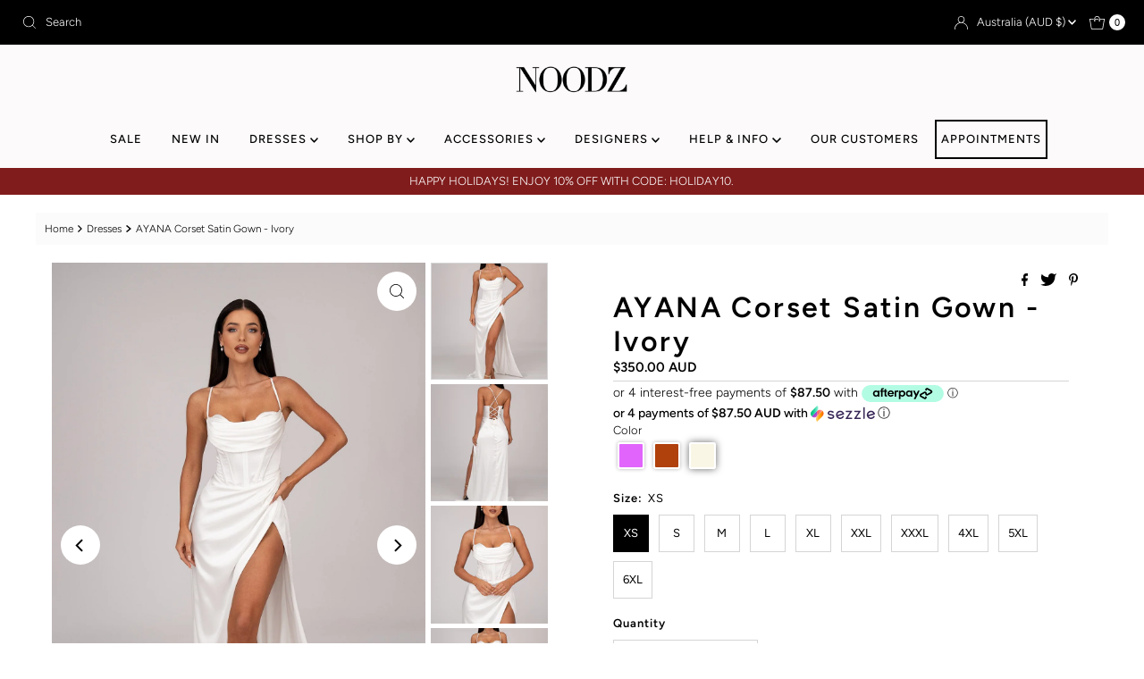

--- FILE ---
content_type: text/html; charset=utf-8
request_url: https://www.noodzboutique.com.au/products/ayana-corset-satin-gown-ivory
body_size: 68992
content:
<!doctype html>
<html lang="en-AU" class="no-js" lang="en">
  <head>
    <meta charset="utf-8">
    <meta name="viewport" content="width=device-width, initial-scale=1">
    <link rel="shortcut icon" href="//www.noodzboutique.com.au/cdn/shop/files/noodz_logo2_32x32.png?v=1720413423" type="image/png">
    <link rel="canonical" href="https://www.noodzboutique.com.au/products/ayana-corset-satin-gown-ivory">
    
      <title>
        AYANA Corset Satin Gown - Ivory
        
        
         &ndash; Noodz Boutique
      </title>

      <meta name="description" content="MADE TO ORDER ITEM The stunning AYANA corset formal dress in ivory is crafted from luxe glossy satin that glides over your body and creates striking silhouette. Bringing together a modern corset boned bodice, sultry sweetheart bustier neckline and elegant draped cowl detail, a gathered waistline that and high slit that">
    

    

  <meta property="og:type" content="product">
  <meta property="og:title" content="AYANA Corset Satin Gown - Ivory">
  <meta property="og:url" content="https://www.noodzboutique.com.au/products/ayana-corset-satin-gown-ivory">
  <meta property="og:description" content="MADE TO ORDER ITEM
The stunning AYANA corset formal dress in ivory is crafted from luxe glossy satin that glides over your body and creates striking silhouette. Bringing together a modern corset boned bodice, sultry sweetheart bustier neckline and elegant draped cowl detail, a gathered waistline that and high slit that elongates the legs. Perfect for bride to be celebrations, school formal, prom or other formal and red carpet events.


Note: this is a made-to-order item and will be dispatched in 5-10 business days

Sweetheart bustier neckline with draped cowl detail
Corset boned bodice
Lace up back
Thigh high slit
Back zipper
Non-stretch silky satin fabrication


Model Info:
Crystal wears a size XSHeight: 5’4/162cm without heelsBust: 31”/78.5cmWaist: 23.5”/60cmHips: 36”/91cm
">
  
    <meta property="og:image" content="http://www.noodzboutique.com.au/cdn/shop/files/AYANAcorsetsatingowninivory3_800x.jpg?v=1688530065">
    <meta property="og:image:secure_url" content="https://www.noodzboutique.com.au/cdn/shop/files/AYANAcorsetsatingowninivory3_800x.jpg?v=1688530065">
  
    <meta property="og:image" content="http://www.noodzboutique.com.au/cdn/shop/files/AYANAcorsetsatingowninivory6_800x.jpg?v=1688530052">
    <meta property="og:image:secure_url" content="https://www.noodzboutique.com.au/cdn/shop/files/AYANAcorsetsatingowninivory6_800x.jpg?v=1688530052">
  
    <meta property="og:image" content="http://www.noodzboutique.com.au/cdn/shop/files/AYANAcorsetsatingowninivory4_800x.jpg?v=1688530089">
    <meta property="og:image:secure_url" content="https://www.noodzboutique.com.au/cdn/shop/files/AYANAcorsetsatingowninivory4_800x.jpg?v=1688530089">
  
  <meta property="og:price:amount" content="350.00">
  <meta property="og:price:currency" content="AUD">

<meta property="og:site_name" content="Noodz Boutique">



  <meta name="twitter:card" content="summary">


  <meta name="twitter:site" content="@undergndmedia">


  <meta name="twitter:title" content="AYANA Corset Satin Gown - Ivory">
  <meta name="twitter:description" content="MADE TO ORDER ITEM
The stunning AYANA corset formal dress in ivory is crafted from luxe glossy satin that glides over your body and creates striking silhouette. Bringing together a modern corset boned"><meta name="twitter:card" content="//www.noodzboutique.com.au/cdn/shop/files/AYANAcorsetsatingowninivory6_1024x.jpg?v=1688530052">
    <meta name="twitter:image" content="//www.noodzboutique.com.au/cdn/shop/files/AYANAcorsetsatingowninivory6_1024x.jpg?v=1688530052"><meta name="twitter:card" content="//www.noodzboutique.com.au/cdn/shop/files/AYANAcorsetsatingowninivory6_1024x.jpg?v=1688530052">
    <meta name="twitter:image" content="//www.noodzboutique.com.au/cdn/shop/files/AYANAcorsetsatingowninivory6_1024x.jpg?v=1688530052"><meta name="twitter:card" content="//www.noodzboutique.com.au/cdn/shop/files/AYANAcorsetsatingowninivory6_1024x.jpg?v=1688530052">
    <meta name="twitter:image" content="//www.noodzboutique.com.au/cdn/shop/files/AYANAcorsetsatingowninivory6_1024x.jpg?v=1688530052"><meta name="twitter:card" content="//www.noodzboutique.com.au/cdn/shop/files/AYANAcorsetsatingowninivory6_1024x.jpg?v=1688530052">
    <meta name="twitter:image" content="//www.noodzboutique.com.au/cdn/shop/files/AYANAcorsetsatingowninivory6_1024x.jpg?v=1688530052"><meta name="twitter:card" content="//www.noodzboutique.com.au/cdn/shop/files/AYANAcorsetsatingowninivory6_1024x.jpg?v=1688530052">
    <meta name="twitter:image" content="//www.noodzboutique.com.au/cdn/shop/files/AYANAcorsetsatingowninivory6_1024x.jpg?v=1688530052"><meta name="twitter:card" content="//www.noodzboutique.com.au/cdn/shop/files/AYANAcorsetsatingowninivory6_1024x.jpg?v=1688530052">
    <meta name="twitter:image" content="//www.noodzboutique.com.au/cdn/shop/files/AYANAcorsetsatingowninivory6_1024x.jpg?v=1688530052"><meta name="twitter:image:width" content="480">
  <meta name="twitter:image:height" content="480">

<script type="text/javascript">const observer = new MutationObserver(e => { e.forEach(({ addedNodes: e }) => { e.forEach(e => { 1 === e.nodeType && "SCRIPT" === e.tagName && (e.innerHTML.includes("asyncLoad") && (e.innerHTML = e.innerHTML.replace("if(window.attachEvent)", "document.addEventListener('asyncLazyLoad',function(event){asyncLoad();});if(window.attachEvent)").replaceAll(", asyncLoad", ", function(){}")), e.innerHTML.includes("PreviewBarInjector") && (e.innerHTML = e.innerHTML.replace("DOMContentLoaded", "asyncLazyLoad")), (e.className == 'analytics') && (e.type = 'text/lazyload'),(e.src.includes("assets/storefront/features")||e.src.includes("assets/shopify_pay")||e.src.includes("connect.facebook.net"))&&(e.setAttribute("data-src", e.src), e.removeAttribute("src")))})})});observer.observe(document.documentElement,{childList:!0,subtree:!0})</script> <script src="//cdn.shopify.com/s/files/1/0574/0809/4268/t/1/assets/preconnect_resources.js" type="text/javascript"></script>

<script src="//cdn.shopify.com/s/files/1/0603/7530/2276/t/1/assets/globo_checkout.js" type="text/javascript"></script>

    <!-- Establish early connection to external domains -->
    <link rel="preconnect" href="https://cdn.shopify.com" crossorigin>
    <link rel="preconnect" href="https://fonts.shopify.com" crossorigin>
    <link rel="preconnect" href="https://monorail-edge.shopifysvc.com">
    <link rel="preconnect" href="//ajax.googleapis.com" crossorigin><!-- Preload onDomain stylesheets and script libraries -->
    <link rel="preload" href="//www.noodzboutique.com.au/cdn/shop/t/16/assets/stylesheet.css?v=34644044172495183701751327956" as="style">
    <link rel="preload" as="font" href="//www.noodzboutique.com.au/cdn/fonts/figtree/figtree_n3.e4cc0323f8b9feb279bf6ced9d868d88ce80289f.woff2" type="font/woff2" crossorigin>
    <link rel="preload" as="font" href="//www.noodzboutique.com.au/cdn/fonts/figtree/figtree_n5.3b6b7df38aa5986536945796e1f947445832047c.woff2" type="font/woff2" crossorigin>
    <link rel="preload" as="font" href="//www.noodzboutique.com.au/cdn/fonts/figtree/figtree_n6.9d1ea52bb49a0a86cfd1b0383d00f83d3fcc14de.woff2" type="font/woff2" crossorigin>
    <link rel="preload" href="//www.noodzboutique.com.au/cdn/shop/t/16/assets/eventemitter3.min.js?v=27939738353326123541676708380" as="script">
    <link rel="preload" href="//www.noodzboutique.com.au/cdn/shop/t/16/assets/theme.js?v=4783713030481957871692195889" as="script">

    <!-- Google Tag Manager -->
    <script>
      (function(w,d,s,l,i){w[l]=w[l]||[];w[l].push({'gtm.start':
      new Date().getTime(),event:'gtm.js'});var f=d.getElementsByTagName(s)[0],
      j=d.createElement(s),dl=l!='dataLayer'?'&l='+l:'';j.async=true;j.src=
      'https://www.googletagmanager.com/gtm.js?id='+i+dl;f.parentNode.insertBefore(j,f);
      })(window,document,'script','dataLayer','GTM-TQM5HW9');
    </script>
    <!-- End Google Tag Manager -->
    
    
    
    
    

    

    
 <script type="application/ld+json">
   {
     "@context": "https://schema.org",
     "@type": "Product",
     "id": "ayana-corset-satin-gown-ivory",
     "url": "https:\/\/www.noodzboutique.com.au\/products\/ayana-corset-satin-gown-ivory",
     "image": "\/\/www.noodzboutique.com.au\/cdn\/shop\/files\/AYANAcorsetsatingowninivory3_1024x.jpg?v=1688530065",
     "name": "AYANA Corset Satin Gown - Ivory",
     "brand": {
        "@type": "Brand",
        "name": "NBLUXE"
      },
     "description": "MADE TO ORDER ITEM\nThe stunning AYANA corset formal dress in ivory is crafted from luxe glossy satin that glides over your body and creates striking silhouette. Bringing together a modern corset boned bodice, sultry sweetheart bustier neckline and elegant draped cowl detail, a gathered waistline that and high slit that elongates the legs. Perfect for bride to be celebrations, school formal, prom or other formal and red carpet events.\n\n\nNote: this is a made-to-order item and will be dispatched in 5-10 business days\n\nSweetheart bustier neckline with draped cowl detail\nCorset boned bodice\nLace up back\nThigh high slit\nBack zipper\nNon-stretch silky satin fabrication\n\n\nModel Info:\nCrystal wears a size XSHeight: 5’4\/162cm without heelsBust: 31”\/78.5cmWaist: 23.5”\/60cmHips: 36”\/91cm\n","sku": "XDST-318025-IVORYXS","offers": [
        
        {
           "@type": "Offer",
           "price": "350.00",
           "priceCurrency": "AUD",
           "availability": "http://schema.org/InStock",
           "priceValidUntil": "2030-01-01",
           "url": "\/products\/ayana-corset-satin-gown-ivory"
         },
       
        {
           "@type": "Offer",
           "price": "350.00",
           "priceCurrency": "AUD",
           "availability": "http://schema.org/InStock",
           "priceValidUntil": "2030-01-01",
           "url": "\/products\/ayana-corset-satin-gown-ivory"
         },
       
        {
           "@type": "Offer",
           "price": "350.00",
           "priceCurrency": "AUD",
           "availability": "http://schema.org/InStock",
           "priceValidUntil": "2030-01-01",
           "url": "\/products\/ayana-corset-satin-gown-ivory"
         },
       
        {
           "@type": "Offer",
           "price": "350.00",
           "priceCurrency": "AUD",
           "availability": "http://schema.org/InStock",
           "priceValidUntil": "2030-01-01",
           "url": "\/products\/ayana-corset-satin-gown-ivory"
         },
       
        {
           "@type": "Offer",
           "price": "350.00",
           "priceCurrency": "AUD",
           "availability": "http://schema.org/InStock",
           "priceValidUntil": "2030-01-01",
           "url": "\/products\/ayana-corset-satin-gown-ivory"
         },
       
        {
           "@type": "Offer",
           "price": "350.00",
           "priceCurrency": "AUD",
           "availability": "http://schema.org/InStock",
           "priceValidUntil": "2030-01-01",
           "url": "\/products\/ayana-corset-satin-gown-ivory"
         },
       
        {
           "@type": "Offer",
           "price": "350.00",
           "priceCurrency": "AUD",
           "availability": "http://schema.org/InStock",
           "priceValidUntil": "2030-01-01",
           "url": "\/products\/ayana-corset-satin-gown-ivory"
         },
       
        {
           "@type": "Offer",
           "price": "350.00",
           "priceCurrency": "AUD",
           "availability": "http://schema.org/InStock",
           "priceValidUntil": "2030-01-01",
           "url": "\/products\/ayana-corset-satin-gown-ivory"
         },
       
        {
           "@type": "Offer",
           "price": "350.00",
           "priceCurrency": "AUD",
           "availability": "http://schema.org/InStock",
           "priceValidUntil": "2030-01-01",
           "url": "\/products\/ayana-corset-satin-gown-ivory"
         },
       
        {
           "@type": "Offer",
           "price": "350.00",
           "priceCurrency": "AUD",
           "availability": "http://schema.org/InStock",
           "priceValidUntil": "2030-01-01",
           "url": "\/products\/ayana-corset-satin-gown-ivory"
         }
       
     ],"aggregateRating": {
      "@type": "AggregateRating",
      "ratingValue": 0,
      "ratingCount": 0
    }}
 </script>


    <style data-shopify>
:root {
    --main-family: Figtree, sans-serif;
    --main-weight: 300;
    --main-style: normal;
    --nav-family: Figtree, sans-serif;
    --nav-weight: 500;
    --nav-style: normal;
    --heading-family: Figtree, sans-serif;
    --heading-weight: 600;
    --heading-style: normal;

    --font-size: 13px;
    --h1-size: 32px;
    --h2-size: 28px;
    --h3-size: 24px;
    --nav-size: 13px;

    --announcement-background: #000000;
    --announcement-text: #ffffff;
    --header-background: #fcfafa;
    --header-text: #393939;
    --nav-color: #000000;
    --nav-hover-link-color: #515151;
    --nav-hover-accent-color: #000000;
    --nav-dropdown-text: #000000;
    --nav-dropdown-background: #ffffff;
    --mobile-header-background: #fcfafa;
    --mobile-header-text: #000000;
    --background: #ffffff;
    --text-color: #000000;
    --sale-color: #ff0000;
    --so-color: #ff0000;
    --new-color: #000000;
    --dotted-color: #d5d5d5;
    --review-stars: #edd509;
    --secondary-color: #fbfbfb;
    --section-heading-text: #000000;
    --section-heading-primary: #ffffff;
    --section-heading-primary-hover: #808080;
    --section-heading-accent: #000000;
    --banner-text: #000000;
    --banner-caption-bg: #ffffff;
    --button-color: #000000;
    --button-text: #ffffff;
    --button-hover: #515151;
    --secondary-button-color: #808080;
    --secondary-button-text: #ffffff;
    --secondary-button-hover: #000000;
    --direction-color: #000000;
    --direction-background: #ffffff;
    --direction-hover: #ffffff;
    --swatch-color: #000000;
    --swatch-background: #ffffff;
    --swatch-border: #d5d5d5;
    --swatch-selected-color: #ffffff;
    --swatch-selected-background: #000000;
    --swatch-selected-border: #000000;
    --footer-background: #ffffff;
    --footer-text: #000000;
    --footer-icons: #000000;

    --header-border-width: 10%;
    --header-border-weight: 2px;
    --header-border-style: solid;
    --free-shipping-bg: #a99e80;
    --free-shipping-text: #ffffff;
    --keyboard-focus: #747474;
    --focus-border-style: dotted;
    --focus-border-weight: 1px;

    --error-msg-dark: #e81000;
    --error-msg-light: #ffeae8;
    --success-msg-dark: #007f5f;
    --success-msg-light: #e5fff8;

    --select-arrow-bg: url(//www.noodzboutique.com.au/cdn/shop/t/16/assets/select-arrow.png?v=25176945096453512481677061715);
    --icon-border-color: #e6e6e6;
    --product-align: left;

    --color-body-text: var(--text-color);
    --color-body: var(--background);
    --color-bg: var(--background);
    --color-filter-size: 18px;

    --star-active: rgb(0, 0, 0);
    --star-inactive: rgb(204, 204, 204);

    --section-background: #ffffff;
    --section-overlay-color: 0, 0, 0;
    --section-overlay-opacity: 0;
    --section-button-size: 13px;;
    --desktop-section-height: ;
    --mobile-section-height: ;


  }
  @media (max-width: 740px) {
  :root {
    --font-size: calc(13px - (13px * 0.15));
    --nav-size: calc(13px - (13px * 0.15));
    --h1-size: calc(32px - (32px * 0.15));
    --h2-size: calc(28px - (28px * 0.15));
    --h3-size: calc(24px - (24px * 0.15));
  }
}
</style>


    <link rel="stylesheet" href="//www.noodzboutique.com.au/cdn/shop/t/16/assets/stylesheet.css?v=34644044172495183701751327956" type="text/css">

    <style>
      @font-face {
  font-family: Figtree;
  font-weight: 300;
  font-style: normal;
  font-display: swap;
  src: url("//www.noodzboutique.com.au/cdn/fonts/figtree/figtree_n3.e4cc0323f8b9feb279bf6ced9d868d88ce80289f.woff2") format("woff2"),
       url("//www.noodzboutique.com.au/cdn/fonts/figtree/figtree_n3.db79ac3fb83d054d99bd79fccf8e8782b5cf449e.woff") format("woff");
}

      @font-face {
  font-family: Figtree;
  font-weight: 500;
  font-style: normal;
  font-display: swap;
  src: url("//www.noodzboutique.com.au/cdn/fonts/figtree/figtree_n5.3b6b7df38aa5986536945796e1f947445832047c.woff2") format("woff2"),
       url("//www.noodzboutique.com.au/cdn/fonts/figtree/figtree_n5.f26bf6dcae278b0ed902605f6605fa3338e81dab.woff") format("woff");
}

      @font-face {
  font-family: Figtree;
  font-weight: 600;
  font-style: normal;
  font-display: swap;
  src: url("//www.noodzboutique.com.au/cdn/fonts/figtree/figtree_n6.9d1ea52bb49a0a86cfd1b0383d00f83d3fcc14de.woff2") format("woff2"),
       url("//www.noodzboutique.com.au/cdn/fonts/figtree/figtree_n6.f0fcdea525a0e47b2ae4ab645832a8e8a96d31d3.woff") format("woff");
}

      @font-face {
  font-family: Figtree;
  font-weight: 400;
  font-style: normal;
  font-display: swap;
  src: url("//www.noodzboutique.com.au/cdn/fonts/figtree/figtree_n4.3c0838aba1701047e60be6a99a1b0a40ce9b8419.woff2") format("woff2"),
       url("//www.noodzboutique.com.au/cdn/fonts/figtree/figtree_n4.c0575d1db21fc3821f17fd6617d3dee552312137.woff") format("woff");
}

      @font-face {
  font-family: Figtree;
  font-weight: 300;
  font-style: italic;
  font-display: swap;
  src: url("//www.noodzboutique.com.au/cdn/fonts/figtree/figtree_i3.914abbe7a583759f0a18bf02652c9ee1f4bb1c6d.woff2") format("woff2"),
       url("//www.noodzboutique.com.au/cdn/fonts/figtree/figtree_i3.3d7354f07ddb3c61082efcb69896c65d6c00d9fa.woff") format("woff");
}

      @font-face {
  font-family: Figtree;
  font-weight: 400;
  font-style: italic;
  font-display: swap;
  src: url("//www.noodzboutique.com.au/cdn/fonts/figtree/figtree_i4.89f7a4275c064845c304a4cf8a4a586060656db2.woff2") format("woff2"),
       url("//www.noodzboutique.com.au/cdn/fonts/figtree/figtree_i4.6f955aaaafc55a22ffc1f32ecf3756859a5ad3e2.woff") format("woff");
}

    </style>

    <script>window.performance && window.performance.mark && window.performance.mark('shopify.content_for_header.start');</script><meta name="google-site-verification" content="ba_AU_0556QIcd-0EeF5jmyccFdnSHl0r2RgqGkGyNo">
<meta id="shopify-digital-wallet" name="shopify-digital-wallet" content="/9057588/digital_wallets/dialog">
<meta name="shopify-checkout-api-token" content="3e0017424c74b10f67ad641dafe0dc17">
<meta id="in-context-paypal-metadata" data-shop-id="9057588" data-venmo-supported="false" data-environment="production" data-locale="en_US" data-paypal-v4="true" data-currency="AUD">
<link rel="alternate" type="application/json+oembed" href="https://www.noodzboutique.com.au/products/ayana-corset-satin-gown-ivory.oembed">
<script async="async" src="/checkouts/internal/preloads.js?locale=en-AU"></script>
<script id="apple-pay-shop-capabilities" type="application/json">{"shopId":9057588,"countryCode":"AU","currencyCode":"AUD","merchantCapabilities":["supports3DS"],"merchantId":"gid:\/\/shopify\/Shop\/9057588","merchantName":"Noodz Boutique","requiredBillingContactFields":["postalAddress","email","phone"],"requiredShippingContactFields":["postalAddress","email","phone"],"shippingType":"shipping","supportedNetworks":["visa","masterCard","amex","jcb"],"total":{"type":"pending","label":"Noodz Boutique","amount":"1.00"},"shopifyPaymentsEnabled":true,"supportsSubscriptions":true}</script>
<script id="shopify-features" type="application/json">{"accessToken":"3e0017424c74b10f67ad641dafe0dc17","betas":["rich-media-storefront-analytics"],"domain":"www.noodzboutique.com.au","predictiveSearch":true,"shopId":9057588,"locale":"en"}</script>
<script>var Shopify = Shopify || {};
Shopify.shop = "noodz-boutique.myshopify.com";
Shopify.locale = "en";
Shopify.currency = {"active":"AUD","rate":"1.0"};
Shopify.country = "AU";
Shopify.theme = {"name":"Mr Parker with boost filter || Optimized","id":124032942159,"schema_name":"Mr Parker","schema_version":"8.7.0","theme_store_id":567,"role":"main"};
Shopify.theme.handle = "null";
Shopify.theme.style = {"id":null,"handle":null};
Shopify.cdnHost = "www.noodzboutique.com.au/cdn";
Shopify.routes = Shopify.routes || {};
Shopify.routes.root = "/";</script>
<script type="module">!function(o){(o.Shopify=o.Shopify||{}).modules=!0}(window);</script>
<script>!function(o){function n(){var o=[];function n(){o.push(Array.prototype.slice.apply(arguments))}return n.q=o,n}var t=o.Shopify=o.Shopify||{};t.loadFeatures=n(),t.autoloadFeatures=n()}(window);</script>
<script id="shop-js-analytics" type="application/json">{"pageType":"product"}</script>
<script defer="defer" async type="module" src="//www.noodzboutique.com.au/cdn/shopifycloud/shop-js/modules/v2/client.init-shop-cart-sync_BN7fPSNr.en.esm.js"></script>
<script defer="defer" async type="module" src="//www.noodzboutique.com.au/cdn/shopifycloud/shop-js/modules/v2/chunk.common_Cbph3Kss.esm.js"></script>
<script defer="defer" async type="module" src="//www.noodzboutique.com.au/cdn/shopifycloud/shop-js/modules/v2/chunk.modal_DKumMAJ1.esm.js"></script>
<script type="module">
  await import("//www.noodzboutique.com.au/cdn/shopifycloud/shop-js/modules/v2/client.init-shop-cart-sync_BN7fPSNr.en.esm.js");
await import("//www.noodzboutique.com.au/cdn/shopifycloud/shop-js/modules/v2/chunk.common_Cbph3Kss.esm.js");
await import("//www.noodzboutique.com.au/cdn/shopifycloud/shop-js/modules/v2/chunk.modal_DKumMAJ1.esm.js");

  window.Shopify.SignInWithShop?.initShopCartSync?.({"fedCMEnabled":true,"windoidEnabled":true});

</script>
<script>(function() {
  var isLoaded = false;
  function asyncLoad() {
    if (isLoaded) return;
    isLoaded = true;
    var urls = ["https:\/\/cdn.autoketing.org\/sdk-cdn\/facebook-chat\/dist\/fb-chat-embed.js?shop=noodz-boutique.myshopify.com","https:\/\/assets1.adroll.com\/shopify\/latest\/j\/shopify_rolling_bootstrap_v2.js?adroll_adv_id=E3DQ5VHEXVAVDBNYJBNOO7\u0026adroll_pix_id=D2SEVC56AFBL3KF2BUHAFL\u0026shop=noodz-boutique.myshopify.com","https:\/\/assets.smartwishlist.webmarked.net\/static\/v6\/smartwishlist.js?shop=noodz-boutique.myshopify.com","https:\/\/cdn.shopify.com\/s\/files\/1\/0905\/7588\/t\/16\/assets\/instant-pixel-site_a6056e4816234e5795b040cc180cdb5d.js?v=1768572034\u0026shop=noodz-boutique.myshopify.com"];
    for (var i = 0; i < urls.length; i++) {
      var s = document.createElement('script');
      s.type = 'text/javascript';
      s.async = true;
      s.src = urls[i];
      var x = document.getElementsByTagName('script')[0];
      x.parentNode.insertBefore(s, x);
    }
  };
  if(window.attachEvent) {
    window.attachEvent('onload', asyncLoad);
  } else {
    window.addEventListener('load', asyncLoad, false);
  }
})();</script>
<script id="__st">var __st={"a":9057588,"offset":39600,"reqid":"c7a7849a-ea47-4ce3-8511-177018dc6d29-1769900504","pageurl":"www.noodzboutique.com.au\/products\/ayana-corset-satin-gown-ivory","u":"35941191cefc","p":"product","rtyp":"product","rid":7060319010895};</script>
<script>window.ShopifyPaypalV4VisibilityTracking = true;</script>
<script id="captcha-bootstrap">!function(){'use strict';const t='contact',e='account',n='new_comment',o=[[t,t],['blogs',n],['comments',n],[t,'customer']],c=[[e,'customer_login'],[e,'guest_login'],[e,'recover_customer_password'],[e,'create_customer']],r=t=>t.map((([t,e])=>`form[action*='/${t}']:not([data-nocaptcha='true']) input[name='form_type'][value='${e}']`)).join(','),a=t=>()=>t?[...document.querySelectorAll(t)].map((t=>t.form)):[];function s(){const t=[...o],e=r(t);return a(e)}const i='password',u='form_key',d=['recaptcha-v3-token','g-recaptcha-response','h-captcha-response',i],f=()=>{try{return window.sessionStorage}catch{return}},m='__shopify_v',_=t=>t.elements[u];function p(t,e,n=!1){try{const o=window.sessionStorage,c=JSON.parse(o.getItem(e)),{data:r}=function(t){const{data:e,action:n}=t;return t[m]||n?{data:e,action:n}:{data:t,action:n}}(c);for(const[e,n]of Object.entries(r))t.elements[e]&&(t.elements[e].value=n);n&&o.removeItem(e)}catch(o){console.error('form repopulation failed',{error:o})}}const l='form_type',E='cptcha';function T(t){t.dataset[E]=!0}const w=window,h=w.document,L='Shopify',v='ce_forms',y='captcha';let A=!1;((t,e)=>{const n=(g='f06e6c50-85a8-45c8-87d0-21a2b65856fe',I='https://cdn.shopify.com/shopifycloud/storefront-forms-hcaptcha/ce_storefront_forms_captcha_hcaptcha.v1.5.2.iife.js',D={infoText:'Protected by hCaptcha',privacyText:'Privacy',termsText:'Terms'},(t,e,n)=>{const o=w[L][v],c=o.bindForm;if(c)return c(t,g,e,D).then(n);var r;o.q.push([[t,g,e,D],n]),r=I,A||(h.body.append(Object.assign(h.createElement('script'),{id:'captcha-provider',async:!0,src:r})),A=!0)});var g,I,D;w[L]=w[L]||{},w[L][v]=w[L][v]||{},w[L][v].q=[],w[L][y]=w[L][y]||{},w[L][y].protect=function(t,e){n(t,void 0,e),T(t)},Object.freeze(w[L][y]),function(t,e,n,w,h,L){const[v,y,A,g]=function(t,e,n){const i=e?o:[],u=t?c:[],d=[...i,...u],f=r(d),m=r(i),_=r(d.filter((([t,e])=>n.includes(e))));return[a(f),a(m),a(_),s()]}(w,h,L),I=t=>{const e=t.target;return e instanceof HTMLFormElement?e:e&&e.form},D=t=>v().includes(t);t.addEventListener('submit',(t=>{const e=I(t);if(!e)return;const n=D(e)&&!e.dataset.hcaptchaBound&&!e.dataset.recaptchaBound,o=_(e),c=g().includes(e)&&(!o||!o.value);(n||c)&&t.preventDefault(),c&&!n&&(function(t){try{if(!f())return;!function(t){const e=f();if(!e)return;const n=_(t);if(!n)return;const o=n.value;o&&e.removeItem(o)}(t);const e=Array.from(Array(32),(()=>Math.random().toString(36)[2])).join('');!function(t,e){_(t)||t.append(Object.assign(document.createElement('input'),{type:'hidden',name:u})),t.elements[u].value=e}(t,e),function(t,e){const n=f();if(!n)return;const o=[...t.querySelectorAll(`input[type='${i}']`)].map((({name:t})=>t)),c=[...d,...o],r={};for(const[a,s]of new FormData(t).entries())c.includes(a)||(r[a]=s);n.setItem(e,JSON.stringify({[m]:1,action:t.action,data:r}))}(t,e)}catch(e){console.error('failed to persist form',e)}}(e),e.submit())}));const S=(t,e)=>{t&&!t.dataset[E]&&(n(t,e.some((e=>e===t))),T(t))};for(const o of['focusin','change'])t.addEventListener(o,(t=>{const e=I(t);D(e)&&S(e,y())}));const B=e.get('form_key'),M=e.get(l),P=B&&M;t.addEventListener('DOMContentLoaded',(()=>{const t=y();if(P)for(const e of t)e.elements[l].value===M&&p(e,B);[...new Set([...A(),...v().filter((t=>'true'===t.dataset.shopifyCaptcha))])].forEach((e=>S(e,t)))}))}(h,new URLSearchParams(w.location.search),n,t,e,['guest_login'])})(!0,!0)}();</script>
<script integrity="sha256-4kQ18oKyAcykRKYeNunJcIwy7WH5gtpwJnB7kiuLZ1E=" data-source-attribution="shopify.loadfeatures" defer="defer" src="//www.noodzboutique.com.au/cdn/shopifycloud/storefront/assets/storefront/load_feature-a0a9edcb.js" crossorigin="anonymous"></script>
<script data-source-attribution="shopify.dynamic_checkout.dynamic.init">var Shopify=Shopify||{};Shopify.PaymentButton=Shopify.PaymentButton||{isStorefrontPortableWallets:!0,init:function(){window.Shopify.PaymentButton.init=function(){};var t=document.createElement("script");t.src="https://www.noodzboutique.com.au/cdn/shopifycloud/portable-wallets/latest/portable-wallets.en.js",t.type="module",document.head.appendChild(t)}};
</script>
<script data-source-attribution="shopify.dynamic_checkout.buyer_consent">
  function portableWalletsHideBuyerConsent(e){var t=document.getElementById("shopify-buyer-consent"),n=document.getElementById("shopify-subscription-policy-button");t&&n&&(t.classList.add("hidden"),t.setAttribute("aria-hidden","true"),n.removeEventListener("click",e))}function portableWalletsShowBuyerConsent(e){var t=document.getElementById("shopify-buyer-consent"),n=document.getElementById("shopify-subscription-policy-button");t&&n&&(t.classList.remove("hidden"),t.removeAttribute("aria-hidden"),n.addEventListener("click",e))}window.Shopify?.PaymentButton&&(window.Shopify.PaymentButton.hideBuyerConsent=portableWalletsHideBuyerConsent,window.Shopify.PaymentButton.showBuyerConsent=portableWalletsShowBuyerConsent);
</script>
<script data-source-attribution="shopify.dynamic_checkout.cart.bootstrap">document.addEventListener("DOMContentLoaded",(function(){function t(){return document.querySelector("shopify-accelerated-checkout-cart, shopify-accelerated-checkout")}if(t())Shopify.PaymentButton.init();else{new MutationObserver((function(e,n){t()&&(Shopify.PaymentButton.init(),n.disconnect())})).observe(document.body,{childList:!0,subtree:!0})}}));
</script>
<script id='scb4127' type='text/javascript' async='' src='https://www.noodzboutique.com.au/cdn/shopifycloud/privacy-banner/storefront-banner.js'></script><link id="shopify-accelerated-checkout-styles" rel="stylesheet" media="screen" href="https://www.noodzboutique.com.au/cdn/shopifycloud/portable-wallets/latest/accelerated-checkout-backwards-compat.css" crossorigin="anonymous">
<style id="shopify-accelerated-checkout-cart">
        #shopify-buyer-consent {
  margin-top: 1em;
  display: inline-block;
  width: 100%;
}

#shopify-buyer-consent.hidden {
  display: none;
}

#shopify-subscription-policy-button {
  background: none;
  border: none;
  padding: 0;
  text-decoration: underline;
  font-size: inherit;
  cursor: pointer;
}

#shopify-subscription-policy-button::before {
  box-shadow: none;
}

      </style>

<script>window.performance && window.performance.mark && window.performance.mark('shopify.content_for_header.end');</script>

    <!-- begin-boost-pfs-filter-css -->
    <link rel="preload stylesheet" href="//www.noodzboutique.com.au/cdn/shop/t/16/assets/boost-pfs-instant-search.css?v=146474835330714392691676708380" as="style"><link href="//www.noodzboutique.com.au/cdn/shop/t/16/assets/boost-pfs-custom.css?v=68155839207763018531692949902" rel="stylesheet" type="text/css" media="all" />
<style data-id="boost-pfs-style">
    .boost-pfs-filter-option-title-text {color: rgba(0,0,0,1);}

   .boost-pfs-filter-tree-v .boost-pfs-filter-option-title-text:before {border-top-color: rgba(0,0,0,1);}
    .boost-pfs-filter-tree-v .boost-pfs-filter-option.boost-pfs-filter-option-collapsed .boost-pfs-filter-option-title-text:before {border-bottom-color: rgba(0,0,0,1);}
    .boost-pfs-filter-tree-h .boost-pfs-filter-option-title-heading:before {border-right-color: rgba(0,0,0,1);
        border-bottom-color: rgba(0,0,0,1);}

    .boost-pfs-filter-refine-by .boost-pfs-filter-option-title h3 {}

    .boost-pfs-filter-option-content .boost-pfs-filter-option-item-list .boost-pfs-filter-option-item button,
    .boost-pfs-filter-option-content .boost-pfs-filter-option-item-list .boost-pfs-filter-option-item .boost-pfs-filter-button,
    .boost-pfs-filter-option-range-amount input,
    .boost-pfs-filter-tree-v .boost-pfs-filter-refine-by .boost-pfs-filter-refine-by-items .refine-by-item,
    .boost-pfs-filter-refine-by-wrapper-v .boost-pfs-filter-refine-by .boost-pfs-filter-refine-by-items .refine-by-item,
    .boost-pfs-filter-refine-by .boost-pfs-filter-option-title,
    .boost-pfs-filter-refine-by .boost-pfs-filter-refine-by-items .refine-by-item>a,
    .boost-pfs-filter-refine-by>span,
    .boost-pfs-filter-clear,
    .boost-pfs-filter-clear-all{}
    .boost-pfs-filter-tree-h .boost-pfs-filter-pc .boost-pfs-filter-refine-by-items .refine-by-item .boost-pfs-filter-clear .refine-by-type,
    .boost-pfs-filter-refine-by-wrapper-h .boost-pfs-filter-pc .boost-pfs-filter-refine-by-items .refine-by-item .boost-pfs-filter-clear .refine-by-type {}

    .boost-pfs-filter-option-multi-level-collections .boost-pfs-filter-option-multi-level-list .boost-pfs-filter-option-item .boost-pfs-filter-button-arrow .boost-pfs-arrow:before,
    .boost-pfs-filter-option-multi-level-tag .boost-pfs-filter-option-multi-level-list .boost-pfs-filter-option-item .boost-pfs-filter-button-arrow .boost-pfs-arrow:before {}

    .boost-pfs-filter-refine-by-wrapper-v .boost-pfs-filter-refine-by .boost-pfs-filter-refine-by-items .refine-by-item .boost-pfs-filter-clear:after,
    .boost-pfs-filter-refine-by-wrapper-v .boost-pfs-filter-refine-by .boost-pfs-filter-refine-by-items .refine-by-item .boost-pfs-filter-clear:before,
    .boost-pfs-filter-tree-v .boost-pfs-filter-refine-by .boost-pfs-filter-refine-by-items .refine-by-item .boost-pfs-filter-clear:after,
    .boost-pfs-filter-tree-v .boost-pfs-filter-refine-by .boost-pfs-filter-refine-by-items .refine-by-item .boost-pfs-filter-clear:before,
    .boost-pfs-filter-refine-by-wrapper-h .boost-pfs-filter-pc .boost-pfs-filter-refine-by-items .refine-by-item .boost-pfs-filter-clear:after,
    .boost-pfs-filter-refine-by-wrapper-h .boost-pfs-filter-pc .boost-pfs-filter-refine-by-items .refine-by-item .boost-pfs-filter-clear:before,
    .boost-pfs-filter-tree-h .boost-pfs-filter-pc .boost-pfs-filter-refine-by-items .refine-by-item .boost-pfs-filter-clear:after,
    .boost-pfs-filter-tree-h .boost-pfs-filter-pc .boost-pfs-filter-refine-by-items .refine-by-item .boost-pfs-filter-clear:before {}
    .boost-pfs-filter-option-range-slider .noUi-value-horizontal {}

    .boost-pfs-filter-tree-mobile-button button,
    .boost-pfs-filter-top-sorting-mobile button {}
    .boost-pfs-filter-top-sorting-mobile button>span:after {}
  </style>

    <!-- end-boost-pfs-filter-css -->

    <script
      src="https://cdn-widgetsrepository.yotpo.com/v1/loader/OYr4qXW5uwlsvRgfw48LjuaiyOFTld7uumNjHc62?languageCode=en"
      async
    ></script>
    <style>
      #yotpo-main-widget-btn {
        line-height: 125.9% !important;
      }
      div.yotpo-bottom-line-scroll-panel:hover {
        cursor:pointer;
      }
    </style>
    <meta name="ahrefs-site-verification" content="fb0bae80a63384e6d655c9cdeae8f1f05b5ffc06d9290b3c8873cb913cab45ce">
  <!-- BEGIN app block: shopify://apps/instafeed/blocks/head-block/c447db20-095d-4a10-9725-b5977662c9d5 --><link rel="preconnect" href="https://cdn.nfcube.com/">
<link rel="preconnect" href="https://scontent.cdninstagram.com/">


  <script>
    document.addEventListener('DOMContentLoaded', function () {
      let instafeedScript = document.createElement('script');

      
        instafeedScript.src = 'https://cdn.nfcube.com/instafeed-cc53d977468df6879de473b22822ee1a.js';
      

      document.body.appendChild(instafeedScript);
    });
  </script>





<!-- END app block --><!-- BEGIN app block: shopify://apps/klaviyo-email-marketing-sms/blocks/klaviyo-onsite-embed/2632fe16-c075-4321-a88b-50b567f42507 -->












  <script async src="https://static.klaviyo.com/onsite/js/TcMRqm/klaviyo.js?company_id=TcMRqm"></script>
  <script>!function(){if(!window.klaviyo){window._klOnsite=window._klOnsite||[];try{window.klaviyo=new Proxy({},{get:function(n,i){return"push"===i?function(){var n;(n=window._klOnsite).push.apply(n,arguments)}:function(){for(var n=arguments.length,o=new Array(n),w=0;w<n;w++)o[w]=arguments[w];var t="function"==typeof o[o.length-1]?o.pop():void 0,e=new Promise((function(n){window._klOnsite.push([i].concat(o,[function(i){t&&t(i),n(i)}]))}));return e}}})}catch(n){window.klaviyo=window.klaviyo||[],window.klaviyo.push=function(){var n;(n=window._klOnsite).push.apply(n,arguments)}}}}();</script>

  
    <script id="viewed_product">
      if (item == null) {
        var _learnq = _learnq || [];

        var MetafieldReviews = null
        var MetafieldYotpoRating = null
        var MetafieldYotpoCount = null
        var MetafieldLooxRating = null
        var MetafieldLooxCount = null
        var okendoProduct = null
        var okendoProductReviewCount = null
        var okendoProductReviewAverageValue = null
        try {
          // The following fields are used for Customer Hub recently viewed in order to add reviews.
          // This information is not part of __kla_viewed. Instead, it is part of __kla_viewed_reviewed_items
          MetafieldReviews = {"rating":{"scale_min":"1.0","scale_max":"5.0","value":"4.666666667"},"rating_count":0};
          MetafieldYotpoRating = "0"
          MetafieldYotpoCount = "0"
          MetafieldLooxRating = null
          MetafieldLooxCount = null

          okendoProduct = null
          // If the okendo metafield is not legacy, it will error, which then requires the new json formatted data
          if (okendoProduct && 'error' in okendoProduct) {
            okendoProduct = null
          }
          okendoProductReviewCount = okendoProduct ? okendoProduct.reviewCount : null
          okendoProductReviewAverageValue = okendoProduct ? okendoProduct.reviewAverageValue : null
        } catch (error) {
          console.error('Error in Klaviyo onsite reviews tracking:', error);
        }

        var item = {
          Name: "AYANA Corset Satin Gown - Ivory",
          ProductID: 7060319010895,
          Categories: ["All Dresses","All NB Products","All Products","All products","Black Tie Dresses","Bridesmaid Dresses","Corset Formal Dresses","Engagement Dresses","Formal Dresses","Formal Dresses with Slits","Hens Party Dresses","Maxi Bridesmaid Dresses","Maxi Dresses","MOST LOVED","NB LUXE","NEW ARRIVALS","Satin Dresses","Wedding","Wedding Dresses","Wedding Dresses Under $500","White","White Dresses"],
          ImageURL: "https://www.noodzboutique.com.au/cdn/shop/files/AYANAcorsetsatingowninivory3_grande.jpg?v=1688530065",
          URL: "https://www.noodzboutique.com.au/products/ayana-corset-satin-gown-ivory",
          Brand: "NBLUXE",
          Price: "$350.00 AUD",
          Value: "350.00",
          CompareAtPrice: "$0.00 AUD"
        };
        _learnq.push(['track', 'Viewed Product', item]);
        _learnq.push(['trackViewedItem', {
          Title: item.Name,
          ItemId: item.ProductID,
          Categories: item.Categories,
          ImageUrl: item.ImageURL,
          Url: item.URL,
          Metadata: {
            Brand: item.Brand,
            Price: item.Price,
            Value: item.Value,
            CompareAtPrice: item.CompareAtPrice
          },
          metafields:{
            reviews: MetafieldReviews,
            yotpo:{
              rating: MetafieldYotpoRating,
              count: MetafieldYotpoCount,
            },
            loox:{
              rating: MetafieldLooxRating,
              count: MetafieldLooxCount,
            },
            okendo: {
              rating: okendoProductReviewAverageValue,
              count: okendoProductReviewCount,
            }
          }
        }]);
      }
    </script>
  




  <script>
    window.klaviyoReviewsProductDesignMode = false
  </script>







<!-- END app block --><!-- BEGIN app block: shopify://apps/yotpo-product-reviews/blocks/settings/eb7dfd7d-db44-4334-bc49-c893b51b36cf -->


  <script type="text/javascript" src="https://cdn-widgetsrepository.yotpo.com/v1/loader/OYr4qXW5uwlsvRgfw48LjuaiyOFTld7uumNjHc62?languageCode=en" async></script>



  
<!-- END app block --><!-- BEGIN app block: shopify://apps/yotpo-product-reviews/blocks/reviews_tab/eb7dfd7d-db44-4334-bc49-c893b51b36cf -->



<!-- END app block --><!-- BEGIN app block: shopify://apps/seowill-redirects/blocks/brokenlink-404/cc7b1996-e567-42d0-8862-356092041863 -->
<script type="text/javascript">
    !function(t){var e={};function r(n){if(e[n])return e[n].exports;var o=e[n]={i:n,l:!1,exports:{}};return t[n].call(o.exports,o,o.exports,r),o.l=!0,o.exports}r.m=t,r.c=e,r.d=function(t,e,n){r.o(t,e)||Object.defineProperty(t,e,{enumerable:!0,get:n})},r.r=function(t){"undefined"!==typeof Symbol&&Symbol.toStringTag&&Object.defineProperty(t,Symbol.toStringTag,{value:"Module"}),Object.defineProperty(t,"__esModule",{value:!0})},r.t=function(t,e){if(1&e&&(t=r(t)),8&e)return t;if(4&e&&"object"===typeof t&&t&&t.__esModule)return t;var n=Object.create(null);if(r.r(n),Object.defineProperty(n,"default",{enumerable:!0,value:t}),2&e&&"string"!=typeof t)for(var o in t)r.d(n,o,function(e){return t[e]}.bind(null,o));return n},r.n=function(t){var e=t&&t.__esModule?function(){return t.default}:function(){return t};return r.d(e,"a",e),e},r.o=function(t,e){return Object.prototype.hasOwnProperty.call(t,e)},r.p="",r(r.s=11)}([function(t,e,r){"use strict";var n=r(2),o=Object.prototype.toString;function i(t){return"[object Array]"===o.call(t)}function a(t){return"undefined"===typeof t}function u(t){return null!==t&&"object"===typeof t}function s(t){return"[object Function]"===o.call(t)}function c(t,e){if(null!==t&&"undefined"!==typeof t)if("object"!==typeof t&&(t=[t]),i(t))for(var r=0,n=t.length;r<n;r++)e.call(null,t[r],r,t);else for(var o in t)Object.prototype.hasOwnProperty.call(t,o)&&e.call(null,t[o],o,t)}t.exports={isArray:i,isArrayBuffer:function(t){return"[object ArrayBuffer]"===o.call(t)},isBuffer:function(t){return null!==t&&!a(t)&&null!==t.constructor&&!a(t.constructor)&&"function"===typeof t.constructor.isBuffer&&t.constructor.isBuffer(t)},isFormData:function(t){return"undefined"!==typeof FormData&&t instanceof FormData},isArrayBufferView:function(t){return"undefined"!==typeof ArrayBuffer&&ArrayBuffer.isView?ArrayBuffer.isView(t):t&&t.buffer&&t.buffer instanceof ArrayBuffer},isString:function(t){return"string"===typeof t},isNumber:function(t){return"number"===typeof t},isObject:u,isUndefined:a,isDate:function(t){return"[object Date]"===o.call(t)},isFile:function(t){return"[object File]"===o.call(t)},isBlob:function(t){return"[object Blob]"===o.call(t)},isFunction:s,isStream:function(t){return u(t)&&s(t.pipe)},isURLSearchParams:function(t){return"undefined"!==typeof URLSearchParams&&t instanceof URLSearchParams},isStandardBrowserEnv:function(){return("undefined"===typeof navigator||"ReactNative"!==navigator.product&&"NativeScript"!==navigator.product&&"NS"!==navigator.product)&&("undefined"!==typeof window&&"undefined"!==typeof document)},forEach:c,merge:function t(){var e={};function r(r,n){"object"===typeof e[n]&&"object"===typeof r?e[n]=t(e[n],r):e[n]=r}for(var n=0,o=arguments.length;n<o;n++)c(arguments[n],r);return e},deepMerge:function t(){var e={};function r(r,n){"object"===typeof e[n]&&"object"===typeof r?e[n]=t(e[n],r):e[n]="object"===typeof r?t({},r):r}for(var n=0,o=arguments.length;n<o;n++)c(arguments[n],r);return e},extend:function(t,e,r){return c(e,(function(e,o){t[o]=r&&"function"===typeof e?n(e,r):e})),t},trim:function(t){return t.replace(/^\s*/,"").replace(/\s*$/,"")}}},function(t,e,r){t.exports=r(12)},function(t,e,r){"use strict";t.exports=function(t,e){return function(){for(var r=new Array(arguments.length),n=0;n<r.length;n++)r[n]=arguments[n];return t.apply(e,r)}}},function(t,e,r){"use strict";var n=r(0);function o(t){return encodeURIComponent(t).replace(/%40/gi,"@").replace(/%3A/gi,":").replace(/%24/g,"$").replace(/%2C/gi,",").replace(/%20/g,"+").replace(/%5B/gi,"[").replace(/%5D/gi,"]")}t.exports=function(t,e,r){if(!e)return t;var i;if(r)i=r(e);else if(n.isURLSearchParams(e))i=e.toString();else{var a=[];n.forEach(e,(function(t,e){null!==t&&"undefined"!==typeof t&&(n.isArray(t)?e+="[]":t=[t],n.forEach(t,(function(t){n.isDate(t)?t=t.toISOString():n.isObject(t)&&(t=JSON.stringify(t)),a.push(o(e)+"="+o(t))})))})),i=a.join("&")}if(i){var u=t.indexOf("#");-1!==u&&(t=t.slice(0,u)),t+=(-1===t.indexOf("?")?"?":"&")+i}return t}},function(t,e,r){"use strict";t.exports=function(t){return!(!t||!t.__CANCEL__)}},function(t,e,r){"use strict";(function(e){var n=r(0),o=r(19),i={"Content-Type":"application/x-www-form-urlencoded"};function a(t,e){!n.isUndefined(t)&&n.isUndefined(t["Content-Type"])&&(t["Content-Type"]=e)}var u={adapter:function(){var t;return("undefined"!==typeof XMLHttpRequest||"undefined"!==typeof e&&"[object process]"===Object.prototype.toString.call(e))&&(t=r(6)),t}(),transformRequest:[function(t,e){return o(e,"Accept"),o(e,"Content-Type"),n.isFormData(t)||n.isArrayBuffer(t)||n.isBuffer(t)||n.isStream(t)||n.isFile(t)||n.isBlob(t)?t:n.isArrayBufferView(t)?t.buffer:n.isURLSearchParams(t)?(a(e,"application/x-www-form-urlencoded;charset=utf-8"),t.toString()):n.isObject(t)?(a(e,"application/json;charset=utf-8"),JSON.stringify(t)):t}],transformResponse:[function(t){if("string"===typeof t)try{t=JSON.parse(t)}catch(e){}return t}],timeout:0,xsrfCookieName:"XSRF-TOKEN",xsrfHeaderName:"X-XSRF-TOKEN",maxContentLength:-1,validateStatus:function(t){return t>=200&&t<300},headers:{common:{Accept:"application/json, text/plain, */*"}}};n.forEach(["delete","get","head"],(function(t){u.headers[t]={}})),n.forEach(["post","put","patch"],(function(t){u.headers[t]=n.merge(i)})),t.exports=u}).call(this,r(18))},function(t,e,r){"use strict";var n=r(0),o=r(20),i=r(3),a=r(22),u=r(25),s=r(26),c=r(7);t.exports=function(t){return new Promise((function(e,f){var l=t.data,p=t.headers;n.isFormData(l)&&delete p["Content-Type"];var h=new XMLHttpRequest;if(t.auth){var d=t.auth.username||"",m=t.auth.password||"";p.Authorization="Basic "+btoa(d+":"+m)}var y=a(t.baseURL,t.url);if(h.open(t.method.toUpperCase(),i(y,t.params,t.paramsSerializer),!0),h.timeout=t.timeout,h.onreadystatechange=function(){if(h&&4===h.readyState&&(0!==h.status||h.responseURL&&0===h.responseURL.indexOf("file:"))){var r="getAllResponseHeaders"in h?u(h.getAllResponseHeaders()):null,n={data:t.responseType&&"text"!==t.responseType?h.response:h.responseText,status:h.status,statusText:h.statusText,headers:r,config:t,request:h};o(e,f,n),h=null}},h.onabort=function(){h&&(f(c("Request aborted",t,"ECONNABORTED",h)),h=null)},h.onerror=function(){f(c("Network Error",t,null,h)),h=null},h.ontimeout=function(){var e="timeout of "+t.timeout+"ms exceeded";t.timeoutErrorMessage&&(e=t.timeoutErrorMessage),f(c(e,t,"ECONNABORTED",h)),h=null},n.isStandardBrowserEnv()){var v=r(27),g=(t.withCredentials||s(y))&&t.xsrfCookieName?v.read(t.xsrfCookieName):void 0;g&&(p[t.xsrfHeaderName]=g)}if("setRequestHeader"in h&&n.forEach(p,(function(t,e){"undefined"===typeof l&&"content-type"===e.toLowerCase()?delete p[e]:h.setRequestHeader(e,t)})),n.isUndefined(t.withCredentials)||(h.withCredentials=!!t.withCredentials),t.responseType)try{h.responseType=t.responseType}catch(w){if("json"!==t.responseType)throw w}"function"===typeof t.onDownloadProgress&&h.addEventListener("progress",t.onDownloadProgress),"function"===typeof t.onUploadProgress&&h.upload&&h.upload.addEventListener("progress",t.onUploadProgress),t.cancelToken&&t.cancelToken.promise.then((function(t){h&&(h.abort(),f(t),h=null)})),void 0===l&&(l=null),h.send(l)}))}},function(t,e,r){"use strict";var n=r(21);t.exports=function(t,e,r,o,i){var a=new Error(t);return n(a,e,r,o,i)}},function(t,e,r){"use strict";var n=r(0);t.exports=function(t,e){e=e||{};var r={},o=["url","method","params","data"],i=["headers","auth","proxy"],a=["baseURL","url","transformRequest","transformResponse","paramsSerializer","timeout","withCredentials","adapter","responseType","xsrfCookieName","xsrfHeaderName","onUploadProgress","onDownloadProgress","maxContentLength","validateStatus","maxRedirects","httpAgent","httpsAgent","cancelToken","socketPath"];n.forEach(o,(function(t){"undefined"!==typeof e[t]&&(r[t]=e[t])})),n.forEach(i,(function(o){n.isObject(e[o])?r[o]=n.deepMerge(t[o],e[o]):"undefined"!==typeof e[o]?r[o]=e[o]:n.isObject(t[o])?r[o]=n.deepMerge(t[o]):"undefined"!==typeof t[o]&&(r[o]=t[o])})),n.forEach(a,(function(n){"undefined"!==typeof e[n]?r[n]=e[n]:"undefined"!==typeof t[n]&&(r[n]=t[n])}));var u=o.concat(i).concat(a),s=Object.keys(e).filter((function(t){return-1===u.indexOf(t)}));return n.forEach(s,(function(n){"undefined"!==typeof e[n]?r[n]=e[n]:"undefined"!==typeof t[n]&&(r[n]=t[n])})),r}},function(t,e,r){"use strict";function n(t){this.message=t}n.prototype.toString=function(){return"Cancel"+(this.message?": "+this.message:"")},n.prototype.__CANCEL__=!0,t.exports=n},function(t,e,r){t.exports=r(13)},function(t,e,r){t.exports=r(30)},function(t,e,r){var n=function(t){"use strict";var e=Object.prototype,r=e.hasOwnProperty,n="function"===typeof Symbol?Symbol:{},o=n.iterator||"@@iterator",i=n.asyncIterator||"@@asyncIterator",a=n.toStringTag||"@@toStringTag";function u(t,e,r){return Object.defineProperty(t,e,{value:r,enumerable:!0,configurable:!0,writable:!0}),t[e]}try{u({},"")}catch(S){u=function(t,e,r){return t[e]=r}}function s(t,e,r,n){var o=e&&e.prototype instanceof l?e:l,i=Object.create(o.prototype),a=new L(n||[]);return i._invoke=function(t,e,r){var n="suspendedStart";return function(o,i){if("executing"===n)throw new Error("Generator is already running");if("completed"===n){if("throw"===o)throw i;return j()}for(r.method=o,r.arg=i;;){var a=r.delegate;if(a){var u=x(a,r);if(u){if(u===f)continue;return u}}if("next"===r.method)r.sent=r._sent=r.arg;else if("throw"===r.method){if("suspendedStart"===n)throw n="completed",r.arg;r.dispatchException(r.arg)}else"return"===r.method&&r.abrupt("return",r.arg);n="executing";var s=c(t,e,r);if("normal"===s.type){if(n=r.done?"completed":"suspendedYield",s.arg===f)continue;return{value:s.arg,done:r.done}}"throw"===s.type&&(n="completed",r.method="throw",r.arg=s.arg)}}}(t,r,a),i}function c(t,e,r){try{return{type:"normal",arg:t.call(e,r)}}catch(S){return{type:"throw",arg:S}}}t.wrap=s;var f={};function l(){}function p(){}function h(){}var d={};d[o]=function(){return this};var m=Object.getPrototypeOf,y=m&&m(m(T([])));y&&y!==e&&r.call(y,o)&&(d=y);var v=h.prototype=l.prototype=Object.create(d);function g(t){["next","throw","return"].forEach((function(e){u(t,e,(function(t){return this._invoke(e,t)}))}))}function w(t,e){var n;this._invoke=function(o,i){function a(){return new e((function(n,a){!function n(o,i,a,u){var s=c(t[o],t,i);if("throw"!==s.type){var f=s.arg,l=f.value;return l&&"object"===typeof l&&r.call(l,"__await")?e.resolve(l.__await).then((function(t){n("next",t,a,u)}),(function(t){n("throw",t,a,u)})):e.resolve(l).then((function(t){f.value=t,a(f)}),(function(t){return n("throw",t,a,u)}))}u(s.arg)}(o,i,n,a)}))}return n=n?n.then(a,a):a()}}function x(t,e){var r=t.iterator[e.method];if(void 0===r){if(e.delegate=null,"throw"===e.method){if(t.iterator.return&&(e.method="return",e.arg=void 0,x(t,e),"throw"===e.method))return f;e.method="throw",e.arg=new TypeError("The iterator does not provide a 'throw' method")}return f}var n=c(r,t.iterator,e.arg);if("throw"===n.type)return e.method="throw",e.arg=n.arg,e.delegate=null,f;var o=n.arg;return o?o.done?(e[t.resultName]=o.value,e.next=t.nextLoc,"return"!==e.method&&(e.method="next",e.arg=void 0),e.delegate=null,f):o:(e.method="throw",e.arg=new TypeError("iterator result is not an object"),e.delegate=null,f)}function b(t){var e={tryLoc:t[0]};1 in t&&(e.catchLoc=t[1]),2 in t&&(e.finallyLoc=t[2],e.afterLoc=t[3]),this.tryEntries.push(e)}function E(t){var e=t.completion||{};e.type="normal",delete e.arg,t.completion=e}function L(t){this.tryEntries=[{tryLoc:"root"}],t.forEach(b,this),this.reset(!0)}function T(t){if(t){var e=t[o];if(e)return e.call(t);if("function"===typeof t.next)return t;if(!isNaN(t.length)){var n=-1,i=function e(){for(;++n<t.length;)if(r.call(t,n))return e.value=t[n],e.done=!1,e;return e.value=void 0,e.done=!0,e};return i.next=i}}return{next:j}}function j(){return{value:void 0,done:!0}}return p.prototype=v.constructor=h,h.constructor=p,p.displayName=u(h,a,"GeneratorFunction"),t.isGeneratorFunction=function(t){var e="function"===typeof t&&t.constructor;return!!e&&(e===p||"GeneratorFunction"===(e.displayName||e.name))},t.mark=function(t){return Object.setPrototypeOf?Object.setPrototypeOf(t,h):(t.__proto__=h,u(t,a,"GeneratorFunction")),t.prototype=Object.create(v),t},t.awrap=function(t){return{__await:t}},g(w.prototype),w.prototype[i]=function(){return this},t.AsyncIterator=w,t.async=function(e,r,n,o,i){void 0===i&&(i=Promise);var a=new w(s(e,r,n,o),i);return t.isGeneratorFunction(r)?a:a.next().then((function(t){return t.done?t.value:a.next()}))},g(v),u(v,a,"Generator"),v[o]=function(){return this},v.toString=function(){return"[object Generator]"},t.keys=function(t){var e=[];for(var r in t)e.push(r);return e.reverse(),function r(){for(;e.length;){var n=e.pop();if(n in t)return r.value=n,r.done=!1,r}return r.done=!0,r}},t.values=T,L.prototype={constructor:L,reset:function(t){if(this.prev=0,this.next=0,this.sent=this._sent=void 0,this.done=!1,this.delegate=null,this.method="next",this.arg=void 0,this.tryEntries.forEach(E),!t)for(var e in this)"t"===e.charAt(0)&&r.call(this,e)&&!isNaN(+e.slice(1))&&(this[e]=void 0)},stop:function(){this.done=!0;var t=this.tryEntries[0].completion;if("throw"===t.type)throw t.arg;return this.rval},dispatchException:function(t){if(this.done)throw t;var e=this;function n(r,n){return a.type="throw",a.arg=t,e.next=r,n&&(e.method="next",e.arg=void 0),!!n}for(var o=this.tryEntries.length-1;o>=0;--o){var i=this.tryEntries[o],a=i.completion;if("root"===i.tryLoc)return n("end");if(i.tryLoc<=this.prev){var u=r.call(i,"catchLoc"),s=r.call(i,"finallyLoc");if(u&&s){if(this.prev<i.catchLoc)return n(i.catchLoc,!0);if(this.prev<i.finallyLoc)return n(i.finallyLoc)}else if(u){if(this.prev<i.catchLoc)return n(i.catchLoc,!0)}else{if(!s)throw new Error("try statement without catch or finally");if(this.prev<i.finallyLoc)return n(i.finallyLoc)}}}},abrupt:function(t,e){for(var n=this.tryEntries.length-1;n>=0;--n){var o=this.tryEntries[n];if(o.tryLoc<=this.prev&&r.call(o,"finallyLoc")&&this.prev<o.finallyLoc){var i=o;break}}i&&("break"===t||"continue"===t)&&i.tryLoc<=e&&e<=i.finallyLoc&&(i=null);var a=i?i.completion:{};return a.type=t,a.arg=e,i?(this.method="next",this.next=i.finallyLoc,f):this.complete(a)},complete:function(t,e){if("throw"===t.type)throw t.arg;return"break"===t.type||"continue"===t.type?this.next=t.arg:"return"===t.type?(this.rval=this.arg=t.arg,this.method="return",this.next="end"):"normal"===t.type&&e&&(this.next=e),f},finish:function(t){for(var e=this.tryEntries.length-1;e>=0;--e){var r=this.tryEntries[e];if(r.finallyLoc===t)return this.complete(r.completion,r.afterLoc),E(r),f}},catch:function(t){for(var e=this.tryEntries.length-1;e>=0;--e){var r=this.tryEntries[e];if(r.tryLoc===t){var n=r.completion;if("throw"===n.type){var o=n.arg;E(r)}return o}}throw new Error("illegal catch attempt")},delegateYield:function(t,e,r){return this.delegate={iterator:T(t),resultName:e,nextLoc:r},"next"===this.method&&(this.arg=void 0),f}},t}(t.exports);try{regeneratorRuntime=n}catch(o){Function("r","regeneratorRuntime = r")(n)}},function(t,e,r){"use strict";var n=r(0),o=r(2),i=r(14),a=r(8);function u(t){var e=new i(t),r=o(i.prototype.request,e);return n.extend(r,i.prototype,e),n.extend(r,e),r}var s=u(r(5));s.Axios=i,s.create=function(t){return u(a(s.defaults,t))},s.Cancel=r(9),s.CancelToken=r(28),s.isCancel=r(4),s.all=function(t){return Promise.all(t)},s.spread=r(29),t.exports=s,t.exports.default=s},function(t,e,r){"use strict";var n=r(0),o=r(3),i=r(15),a=r(16),u=r(8);function s(t){this.defaults=t,this.interceptors={request:new i,response:new i}}s.prototype.request=function(t){"string"===typeof t?(t=arguments[1]||{}).url=arguments[0]:t=t||{},(t=u(this.defaults,t)).method?t.method=t.method.toLowerCase():this.defaults.method?t.method=this.defaults.method.toLowerCase():t.method="get";var e=[a,void 0],r=Promise.resolve(t);for(this.interceptors.request.forEach((function(t){e.unshift(t.fulfilled,t.rejected)})),this.interceptors.response.forEach((function(t){e.push(t.fulfilled,t.rejected)}));e.length;)r=r.then(e.shift(),e.shift());return r},s.prototype.getUri=function(t){return t=u(this.defaults,t),o(t.url,t.params,t.paramsSerializer).replace(/^\?/,"")},n.forEach(["delete","get","head","options"],(function(t){s.prototype[t]=function(e,r){return this.request(n.merge(r||{},{method:t,url:e}))}})),n.forEach(["post","put","patch"],(function(t){s.prototype[t]=function(e,r,o){return this.request(n.merge(o||{},{method:t,url:e,data:r}))}})),t.exports=s},function(t,e,r){"use strict";var n=r(0);function o(){this.handlers=[]}o.prototype.use=function(t,e){return this.handlers.push({fulfilled:t,rejected:e}),this.handlers.length-1},o.prototype.eject=function(t){this.handlers[t]&&(this.handlers[t]=null)},o.prototype.forEach=function(t){n.forEach(this.handlers,(function(e){null!==e&&t(e)}))},t.exports=o},function(t,e,r){"use strict";var n=r(0),o=r(17),i=r(4),a=r(5);function u(t){t.cancelToken&&t.cancelToken.throwIfRequested()}t.exports=function(t){return u(t),t.headers=t.headers||{},t.data=o(t.data,t.headers,t.transformRequest),t.headers=n.merge(t.headers.common||{},t.headers[t.method]||{},t.headers),n.forEach(["delete","get","head","post","put","patch","common"],(function(e){delete t.headers[e]})),(t.adapter||a.adapter)(t).then((function(e){return u(t),e.data=o(e.data,e.headers,t.transformResponse),e}),(function(e){return i(e)||(u(t),e&&e.response&&(e.response.data=o(e.response.data,e.response.headers,t.transformResponse))),Promise.reject(e)}))}},function(t,e,r){"use strict";var n=r(0);t.exports=function(t,e,r){return n.forEach(r,(function(r){t=r(t,e)})),t}},function(t,e){var r,n,o=t.exports={};function i(){throw new Error("setTimeout has not been defined")}function a(){throw new Error("clearTimeout has not been defined")}function u(t){if(r===setTimeout)return setTimeout(t,0);if((r===i||!r)&&setTimeout)return r=setTimeout,setTimeout(t,0);try{return r(t,0)}catch(e){try{return r.call(null,t,0)}catch(e){return r.call(this,t,0)}}}!function(){try{r="function"===typeof setTimeout?setTimeout:i}catch(t){r=i}try{n="function"===typeof clearTimeout?clearTimeout:a}catch(t){n=a}}();var s,c=[],f=!1,l=-1;function p(){f&&s&&(f=!1,s.length?c=s.concat(c):l=-1,c.length&&h())}function h(){if(!f){var t=u(p);f=!0;for(var e=c.length;e;){for(s=c,c=[];++l<e;)s&&s[l].run();l=-1,e=c.length}s=null,f=!1,function(t){if(n===clearTimeout)return clearTimeout(t);if((n===a||!n)&&clearTimeout)return n=clearTimeout,clearTimeout(t);try{n(t)}catch(e){try{return n.call(null,t)}catch(e){return n.call(this,t)}}}(t)}}function d(t,e){this.fun=t,this.array=e}function m(){}o.nextTick=function(t){var e=new Array(arguments.length-1);if(arguments.length>1)for(var r=1;r<arguments.length;r++)e[r-1]=arguments[r];c.push(new d(t,e)),1!==c.length||f||u(h)},d.prototype.run=function(){this.fun.apply(null,this.array)},o.title="browser",o.browser=!0,o.env={},o.argv=[],o.version="",o.versions={},o.on=m,o.addListener=m,o.once=m,o.off=m,o.removeListener=m,o.removeAllListeners=m,o.emit=m,o.prependListener=m,o.prependOnceListener=m,o.listeners=function(t){return[]},o.binding=function(t){throw new Error("process.binding is not supported")},o.cwd=function(){return"/"},o.chdir=function(t){throw new Error("process.chdir is not supported")},o.umask=function(){return 0}},function(t,e,r){"use strict";var n=r(0);t.exports=function(t,e){n.forEach(t,(function(r,n){n!==e&&n.toUpperCase()===e.toUpperCase()&&(t[e]=r,delete t[n])}))}},function(t,e,r){"use strict";var n=r(7);t.exports=function(t,e,r){var o=r.config.validateStatus;!o||o(r.status)?t(r):e(n("Request failed with status code "+r.status,r.config,null,r.request,r))}},function(t,e,r){"use strict";t.exports=function(t,e,r,n,o){return t.config=e,r&&(t.code=r),t.request=n,t.response=o,t.isAxiosError=!0,t.toJSON=function(){return{message:this.message,name:this.name,description:this.description,number:this.number,fileName:this.fileName,lineNumber:this.lineNumber,columnNumber:this.columnNumber,stack:this.stack,config:this.config,code:this.code}},t}},function(t,e,r){"use strict";var n=r(23),o=r(24);t.exports=function(t,e){return t&&!n(e)?o(t,e):e}},function(t,e,r){"use strict";t.exports=function(t){return/^([a-z][a-z\d\+\-\.]*:)?\/\//i.test(t)}},function(t,e,r){"use strict";t.exports=function(t,e){return e?t.replace(/\/+$/,"")+"/"+e.replace(/^\/+/,""):t}},function(t,e,r){"use strict";var n=r(0),o=["age","authorization","content-length","content-type","etag","expires","from","host","if-modified-since","if-unmodified-since","last-modified","location","max-forwards","proxy-authorization","referer","retry-after","user-agent"];t.exports=function(t){var e,r,i,a={};return t?(n.forEach(t.split("\n"),(function(t){if(i=t.indexOf(":"),e=n.trim(t.substr(0,i)).toLowerCase(),r=n.trim(t.substr(i+1)),e){if(a[e]&&o.indexOf(e)>=0)return;a[e]="set-cookie"===e?(a[e]?a[e]:[]).concat([r]):a[e]?a[e]+", "+r:r}})),a):a}},function(t,e,r){"use strict";var n=r(0);t.exports=n.isStandardBrowserEnv()?function(){var t,e=/(msie|trident)/i.test(navigator.userAgent),r=document.createElement("a");function o(t){var n=t;return e&&(r.setAttribute("href",n),n=r.href),r.setAttribute("href",n),{href:r.href,protocol:r.protocol?r.protocol.replace(/:$/,""):"",host:r.host,search:r.search?r.search.replace(/^\?/,""):"",hash:r.hash?r.hash.replace(/^#/,""):"",hostname:r.hostname,port:r.port,pathname:"/"===r.pathname.charAt(0)?r.pathname:"/"+r.pathname}}return t=o(window.location.href),function(e){var r=n.isString(e)?o(e):e;return r.protocol===t.protocol&&r.host===t.host}}():function(){return!0}},function(t,e,r){"use strict";var n=r(0);t.exports=n.isStandardBrowserEnv()?{write:function(t,e,r,o,i,a){var u=[];u.push(t+"="+encodeURIComponent(e)),n.isNumber(r)&&u.push("expires="+new Date(r).toGMTString()),n.isString(o)&&u.push("path="+o),n.isString(i)&&u.push("domain="+i),!0===a&&u.push("secure"),document.cookie=u.join("; ")},read:function(t){var e=document.cookie.match(new RegExp("(^|;\\s*)("+t+")=([^;]*)"));return e?decodeURIComponent(e[3]):null},remove:function(t){this.write(t,"",Date.now()-864e5)}}:{write:function(){},read:function(){return null},remove:function(){}}},function(t,e,r){"use strict";var n=r(9);function o(t){if("function"!==typeof t)throw new TypeError("executor must be a function.");var e;this.promise=new Promise((function(t){e=t}));var r=this;t((function(t){r.reason||(r.reason=new n(t),e(r.reason))}))}o.prototype.throwIfRequested=function(){if(this.reason)throw this.reason},o.source=function(){var t;return{token:new o((function(e){t=e})),cancel:t}},t.exports=o},function(t,e,r){"use strict";t.exports=function(t){return function(e){return t.apply(null,e)}}},function(t,e,r){"use strict";r.r(e);var n=r(1),o=r.n(n);function i(t,e,r,n,o,i,a){try{var u=t[i](a),s=u.value}catch(c){return void r(c)}u.done?e(s):Promise.resolve(s).then(n,o)}function a(t){return function(){var e=this,r=arguments;return new Promise((function(n,o){var a=t.apply(e,r);function u(t){i(a,n,o,u,s,"next",t)}function s(t){i(a,n,o,u,s,"throw",t)}u(void 0)}))}}var u=r(10),s=r.n(u);var c=function(t){return function(t){var e=arguments.length>1&&void 0!==arguments[1]?arguments[1]:{},r=arguments.length>2&&void 0!==arguments[2]?arguments[2]:"GET";return r=r.toUpperCase(),new Promise((function(n){var o;"GET"===r&&(o=s.a.get(t,{params:e})),o.then((function(t){n(t.data)}))}))}("https://api-brokenlinkmanager.seoant.com/api/v1/receive_id",t,"GET")};function f(){return(f=a(o.a.mark((function t(e,r,n){var i;return o.a.wrap((function(t){for(;;)switch(t.prev=t.next){case 0:return i={shop:e,code:r,gbaid:n},t.next=3,c(i);case 3:t.sent;case 4:case"end":return t.stop()}}),t)})))).apply(this,arguments)}var l=window.location.href;if(-1!=l.indexOf("gbaid")){var p=l.split("gbaid");if(void 0!=p[1]){var h=window.location.pathname+window.location.search;window.history.pushState({},0,h),function(t,e,r){f.apply(this,arguments)}("noodz-boutique.myshopify.com","",p[1])}}}]);
</script><!-- END app block --><link href="https://monorail-edge.shopifysvc.com" rel="dns-prefetch">
<script>(function(){if ("sendBeacon" in navigator && "performance" in window) {try {var session_token_from_headers = performance.getEntriesByType('navigation')[0].serverTiming.find(x => x.name == '_s').description;} catch {var session_token_from_headers = undefined;}var session_cookie_matches = document.cookie.match(/_shopify_s=([^;]*)/);var session_token_from_cookie = session_cookie_matches && session_cookie_matches.length === 2 ? session_cookie_matches[1] : "";var session_token = session_token_from_headers || session_token_from_cookie || "";function handle_abandonment_event(e) {var entries = performance.getEntries().filter(function(entry) {return /monorail-edge.shopifysvc.com/.test(entry.name);});if (!window.abandonment_tracked && entries.length === 0) {window.abandonment_tracked = true;var currentMs = Date.now();var navigation_start = performance.timing.navigationStart;var payload = {shop_id: 9057588,url: window.location.href,navigation_start,duration: currentMs - navigation_start,session_token,page_type: "product"};window.navigator.sendBeacon("https://monorail-edge.shopifysvc.com/v1/produce", JSON.stringify({schema_id: "online_store_buyer_site_abandonment/1.1",payload: payload,metadata: {event_created_at_ms: currentMs,event_sent_at_ms: currentMs}}));}}window.addEventListener('pagehide', handle_abandonment_event);}}());</script>
<script id="web-pixels-manager-setup">(function e(e,d,r,n,o){if(void 0===o&&(o={}),!Boolean(null===(a=null===(i=window.Shopify)||void 0===i?void 0:i.analytics)||void 0===a?void 0:a.replayQueue)){var i,a;window.Shopify=window.Shopify||{};var t=window.Shopify;t.analytics=t.analytics||{};var s=t.analytics;s.replayQueue=[],s.publish=function(e,d,r){return s.replayQueue.push([e,d,r]),!0};try{self.performance.mark("wpm:start")}catch(e){}var l=function(){var e={modern:/Edge?\/(1{2}[4-9]|1[2-9]\d|[2-9]\d{2}|\d{4,})\.\d+(\.\d+|)|Firefox\/(1{2}[4-9]|1[2-9]\d|[2-9]\d{2}|\d{4,})\.\d+(\.\d+|)|Chrom(ium|e)\/(9{2}|\d{3,})\.\d+(\.\d+|)|(Maci|X1{2}).+ Version\/(15\.\d+|(1[6-9]|[2-9]\d|\d{3,})\.\d+)([,.]\d+|)( \(\w+\)|)( Mobile\/\w+|) Safari\/|Chrome.+OPR\/(9{2}|\d{3,})\.\d+\.\d+|(CPU[ +]OS|iPhone[ +]OS|CPU[ +]iPhone|CPU IPhone OS|CPU iPad OS)[ +]+(15[._]\d+|(1[6-9]|[2-9]\d|\d{3,})[._]\d+)([._]\d+|)|Android:?[ /-](13[3-9]|1[4-9]\d|[2-9]\d{2}|\d{4,})(\.\d+|)(\.\d+|)|Android.+Firefox\/(13[5-9]|1[4-9]\d|[2-9]\d{2}|\d{4,})\.\d+(\.\d+|)|Android.+Chrom(ium|e)\/(13[3-9]|1[4-9]\d|[2-9]\d{2}|\d{4,})\.\d+(\.\d+|)|SamsungBrowser\/([2-9]\d|\d{3,})\.\d+/,legacy:/Edge?\/(1[6-9]|[2-9]\d|\d{3,})\.\d+(\.\d+|)|Firefox\/(5[4-9]|[6-9]\d|\d{3,})\.\d+(\.\d+|)|Chrom(ium|e)\/(5[1-9]|[6-9]\d|\d{3,})\.\d+(\.\d+|)([\d.]+$|.*Safari\/(?![\d.]+ Edge\/[\d.]+$))|(Maci|X1{2}).+ Version\/(10\.\d+|(1[1-9]|[2-9]\d|\d{3,})\.\d+)([,.]\d+|)( \(\w+\)|)( Mobile\/\w+|) Safari\/|Chrome.+OPR\/(3[89]|[4-9]\d|\d{3,})\.\d+\.\d+|(CPU[ +]OS|iPhone[ +]OS|CPU[ +]iPhone|CPU IPhone OS|CPU iPad OS)[ +]+(10[._]\d+|(1[1-9]|[2-9]\d|\d{3,})[._]\d+)([._]\d+|)|Android:?[ /-](13[3-9]|1[4-9]\d|[2-9]\d{2}|\d{4,})(\.\d+|)(\.\d+|)|Mobile Safari.+OPR\/([89]\d|\d{3,})\.\d+\.\d+|Android.+Firefox\/(13[5-9]|1[4-9]\d|[2-9]\d{2}|\d{4,})\.\d+(\.\d+|)|Android.+Chrom(ium|e)\/(13[3-9]|1[4-9]\d|[2-9]\d{2}|\d{4,})\.\d+(\.\d+|)|Android.+(UC? ?Browser|UCWEB|U3)[ /]?(15\.([5-9]|\d{2,})|(1[6-9]|[2-9]\d|\d{3,})\.\d+)\.\d+|SamsungBrowser\/(5\.\d+|([6-9]|\d{2,})\.\d+)|Android.+MQ{2}Browser\/(14(\.(9|\d{2,})|)|(1[5-9]|[2-9]\d|\d{3,})(\.\d+|))(\.\d+|)|K[Aa][Ii]OS\/(3\.\d+|([4-9]|\d{2,})\.\d+)(\.\d+|)/},d=e.modern,r=e.legacy,n=navigator.userAgent;return n.match(d)?"modern":n.match(r)?"legacy":"unknown"}(),u="modern"===l?"modern":"legacy",c=(null!=n?n:{modern:"",legacy:""})[u],f=function(e){return[e.baseUrl,"/wpm","/b",e.hashVersion,"modern"===e.buildTarget?"m":"l",".js"].join("")}({baseUrl:d,hashVersion:r,buildTarget:u}),m=function(e){var d=e.version,r=e.bundleTarget,n=e.surface,o=e.pageUrl,i=e.monorailEndpoint;return{emit:function(e){var a=e.status,t=e.errorMsg,s=(new Date).getTime(),l=JSON.stringify({metadata:{event_sent_at_ms:s},events:[{schema_id:"web_pixels_manager_load/3.1",payload:{version:d,bundle_target:r,page_url:o,status:a,surface:n,error_msg:t},metadata:{event_created_at_ms:s}}]});if(!i)return console&&console.warn&&console.warn("[Web Pixels Manager] No Monorail endpoint provided, skipping logging."),!1;try{return self.navigator.sendBeacon.bind(self.navigator)(i,l)}catch(e){}var u=new XMLHttpRequest;try{return u.open("POST",i,!0),u.setRequestHeader("Content-Type","text/plain"),u.send(l),!0}catch(e){return console&&console.warn&&console.warn("[Web Pixels Manager] Got an unhandled error while logging to Monorail."),!1}}}}({version:r,bundleTarget:l,surface:e.surface,pageUrl:self.location.href,monorailEndpoint:e.monorailEndpoint});try{o.browserTarget=l,function(e){var d=e.src,r=e.async,n=void 0===r||r,o=e.onload,i=e.onerror,a=e.sri,t=e.scriptDataAttributes,s=void 0===t?{}:t,l=document.createElement("script"),u=document.querySelector("head"),c=document.querySelector("body");if(l.async=n,l.src=d,a&&(l.integrity=a,l.crossOrigin="anonymous"),s)for(var f in s)if(Object.prototype.hasOwnProperty.call(s,f))try{l.dataset[f]=s[f]}catch(e){}if(o&&l.addEventListener("load",o),i&&l.addEventListener("error",i),u)u.appendChild(l);else{if(!c)throw new Error("Did not find a head or body element to append the script");c.appendChild(l)}}({src:f,async:!0,onload:function(){if(!function(){var e,d;return Boolean(null===(d=null===(e=window.Shopify)||void 0===e?void 0:e.analytics)||void 0===d?void 0:d.initialized)}()){var d=window.webPixelsManager.init(e)||void 0;if(d){var r=window.Shopify.analytics;r.replayQueue.forEach((function(e){var r=e[0],n=e[1],o=e[2];d.publishCustomEvent(r,n,o)})),r.replayQueue=[],r.publish=d.publishCustomEvent,r.visitor=d.visitor,r.initialized=!0}}},onerror:function(){return m.emit({status:"failed",errorMsg:"".concat(f," has failed to load")})},sri:function(e){var d=/^sha384-[A-Za-z0-9+/=]+$/;return"string"==typeof e&&d.test(e)}(c)?c:"",scriptDataAttributes:o}),m.emit({status:"loading"})}catch(e){m.emit({status:"failed",errorMsg:(null==e?void 0:e.message)||"Unknown error"})}}})({shopId: 9057588,storefrontBaseUrl: "https://www.noodzboutique.com.au",extensionsBaseUrl: "https://extensions.shopifycdn.com/cdn/shopifycloud/web-pixels-manager",monorailEndpoint: "https://monorail-edge.shopifysvc.com/unstable/produce_batch",surface: "storefront-renderer",enabledBetaFlags: ["2dca8a86"],webPixelsConfigList: [{"id":"1248198735","configuration":"{\"accountID\":\"TcMRqm\",\"webPixelConfig\":\"eyJlbmFibGVBZGRlZFRvQ2FydEV2ZW50cyI6IHRydWV9\"}","eventPayloadVersion":"v1","runtimeContext":"STRICT","scriptVersion":"524f6c1ee37bacdca7657a665bdca589","type":"APP","apiClientId":123074,"privacyPurposes":["ANALYTICS","MARKETING"],"dataSharingAdjustments":{"protectedCustomerApprovalScopes":["read_customer_address","read_customer_email","read_customer_name","read_customer_personal_data","read_customer_phone"]}},{"id":"1133707343","configuration":"{\"yotpoStoreId\":\"OYr4qXW5uwlsvRgfw48LjuaiyOFTld7uumNjHc62\"}","eventPayloadVersion":"v1","runtimeContext":"STRICT","scriptVersion":"8bb37a256888599d9a3d57f0551d3859","type":"APP","apiClientId":70132,"privacyPurposes":["ANALYTICS","MARKETING","SALE_OF_DATA"],"dataSharingAdjustments":{"protectedCustomerApprovalScopes":["read_customer_address","read_customer_email","read_customer_name","read_customer_personal_data","read_customer_phone"]}},{"id":"335216719","configuration":"{\"config\":\"{\\\"google_tag_ids\\\":[\\\"G-G1QYPXEJMJ\\\",\\\"AW-984111691\\\",\\\"GT-PLTT2BX\\\"],\\\"target_country\\\":\\\"AU\\\",\\\"gtag_events\\\":[{\\\"type\\\":\\\"begin_checkout\\\",\\\"action_label\\\":[\\\"G-G1QYPXEJMJ\\\",\\\"AW-984111691\\\/6Sj0CLfrj4wBEMu0odUD\\\"]},{\\\"type\\\":\\\"search\\\",\\\"action_label\\\":[\\\"G-G1QYPXEJMJ\\\",\\\"AW-984111691\\\/grULCLrrj4wBEMu0odUD\\\"]},{\\\"type\\\":\\\"view_item\\\",\\\"action_label\\\":[\\\"G-G1QYPXEJMJ\\\",\\\"AW-984111691\\\/OL9XCLHrj4wBEMu0odUD\\\",\\\"MC-BY05GB3Z8K\\\"]},{\\\"type\\\":\\\"purchase\\\",\\\"action_label\\\":[\\\"G-G1QYPXEJMJ\\\",\\\"AW-984111691\\\/BYnFCK7rj4wBEMu0odUD\\\",\\\"MC-BY05GB3Z8K\\\"]},{\\\"type\\\":\\\"page_view\\\",\\\"action_label\\\":[\\\"G-G1QYPXEJMJ\\\",\\\"AW-984111691\\\/PRvuCKvrj4wBEMu0odUD\\\",\\\"MC-BY05GB3Z8K\\\"]},{\\\"type\\\":\\\"add_payment_info\\\",\\\"action_label\\\":[\\\"G-G1QYPXEJMJ\\\",\\\"AW-984111691\\\/niTKCL3rj4wBEMu0odUD\\\"]},{\\\"type\\\":\\\"add_to_cart\\\",\\\"action_label\\\":[\\\"G-G1QYPXEJMJ\\\",\\\"AW-984111691\\\/OprhCLTrj4wBEMu0odUD\\\"]}],\\\"enable_monitoring_mode\\\":false}\"}","eventPayloadVersion":"v1","runtimeContext":"OPEN","scriptVersion":"b2a88bafab3e21179ed38636efcd8a93","type":"APP","apiClientId":1780363,"privacyPurposes":[],"dataSharingAdjustments":{"protectedCustomerApprovalScopes":["read_customer_address","read_customer_email","read_customer_name","read_customer_personal_data","read_customer_phone"]}},{"id":"289865807","configuration":"{\"pixelCode\":\"CI36F6JC77UB0Q2M3700\"}","eventPayloadVersion":"v1","runtimeContext":"STRICT","scriptVersion":"22e92c2ad45662f435e4801458fb78cc","type":"APP","apiClientId":4383523,"privacyPurposes":["ANALYTICS","MARKETING","SALE_OF_DATA"],"dataSharingAdjustments":{"protectedCustomerApprovalScopes":["read_customer_address","read_customer_email","read_customer_name","read_customer_personal_data","read_customer_phone"]}},{"id":"128090191","configuration":"{\"pixel_id\":\"525820354285509\",\"pixel_type\":\"facebook_pixel\",\"metaapp_system_user_token\":\"-\"}","eventPayloadVersion":"v1","runtimeContext":"OPEN","scriptVersion":"ca16bc87fe92b6042fbaa3acc2fbdaa6","type":"APP","apiClientId":2329312,"privacyPurposes":["ANALYTICS","MARKETING","SALE_OF_DATA"],"dataSharingAdjustments":{"protectedCustomerApprovalScopes":["read_customer_address","read_customer_email","read_customer_name","read_customer_personal_data","read_customer_phone"]}},{"id":"59506767","configuration":"{\"tagID\":\"2612729174640\"}","eventPayloadVersion":"v1","runtimeContext":"STRICT","scriptVersion":"18031546ee651571ed29edbe71a3550b","type":"APP","apiClientId":3009811,"privacyPurposes":["ANALYTICS","MARKETING","SALE_OF_DATA"],"dataSharingAdjustments":{"protectedCustomerApprovalScopes":["read_customer_address","read_customer_email","read_customer_name","read_customer_personal_data","read_customer_phone"]}},{"id":"110067791","eventPayloadVersion":"1","runtimeContext":"LAX","scriptVersion":"1","type":"CUSTOM","privacyPurposes":[],"name":"Instant"},{"id":"shopify-app-pixel","configuration":"{}","eventPayloadVersion":"v1","runtimeContext":"STRICT","scriptVersion":"0450","apiClientId":"shopify-pixel","type":"APP","privacyPurposes":["ANALYTICS","MARKETING"]},{"id":"shopify-custom-pixel","eventPayloadVersion":"v1","runtimeContext":"LAX","scriptVersion":"0450","apiClientId":"shopify-pixel","type":"CUSTOM","privacyPurposes":["ANALYTICS","MARKETING"]}],isMerchantRequest: false,initData: {"shop":{"name":"Noodz Boutique","paymentSettings":{"currencyCode":"AUD"},"myshopifyDomain":"noodz-boutique.myshopify.com","countryCode":"AU","storefrontUrl":"https:\/\/www.noodzboutique.com.au"},"customer":null,"cart":null,"checkout":null,"productVariants":[{"price":{"amount":350.0,"currencyCode":"AUD"},"product":{"title":"AYANA Corset Satin Gown - Ivory","vendor":"NBLUXE","id":"7060319010895","untranslatedTitle":"AYANA Corset Satin Gown - Ivory","url":"\/products\/ayana-corset-satin-gown-ivory","type":"Dresses"},"id":"40720052322383","image":{"src":"\/\/www.noodzboutique.com.au\/cdn\/shop\/files\/AYANAcorsetsatingowninivory3.jpg?v=1688530065"},"sku":"XDST-318025-IVORYXS","title":"XS","untranslatedTitle":"XS"},{"price":{"amount":350.0,"currencyCode":"AUD"},"product":{"title":"AYANA Corset Satin Gown - Ivory","vendor":"NBLUXE","id":"7060319010895","untranslatedTitle":"AYANA Corset Satin Gown - Ivory","url":"\/products\/ayana-corset-satin-gown-ivory","type":"Dresses"},"id":"40720052355151","image":{"src":"\/\/www.noodzboutique.com.au\/cdn\/shop\/files\/AYANAcorsetsatingowninivory3.jpg?v=1688530065"},"sku":"XDST-318025-IVORYS","title":"S","untranslatedTitle":"S"},{"price":{"amount":350.0,"currencyCode":"AUD"},"product":{"title":"AYANA Corset Satin Gown - Ivory","vendor":"NBLUXE","id":"7060319010895","untranslatedTitle":"AYANA Corset Satin Gown - Ivory","url":"\/products\/ayana-corset-satin-gown-ivory","type":"Dresses"},"id":"40720052387919","image":{"src":"\/\/www.noodzboutique.com.au\/cdn\/shop\/files\/AYANAcorsetsatingowninivory3.jpg?v=1688530065"},"sku":"XDST-318025-IVORYM","title":"M","untranslatedTitle":"M"},{"price":{"amount":350.0,"currencyCode":"AUD"},"product":{"title":"AYANA Corset Satin Gown - Ivory","vendor":"NBLUXE","id":"7060319010895","untranslatedTitle":"AYANA Corset Satin Gown - Ivory","url":"\/products\/ayana-corset-satin-gown-ivory","type":"Dresses"},"id":"40720052420687","image":{"src":"\/\/www.noodzboutique.com.au\/cdn\/shop\/files\/AYANAcorsetsatingowninivory3.jpg?v=1688530065"},"sku":"XDST-318025-IVORYL","title":"L","untranslatedTitle":"L"},{"price":{"amount":350.0,"currencyCode":"AUD"},"product":{"title":"AYANA Corset Satin Gown - Ivory","vendor":"NBLUXE","id":"7060319010895","untranslatedTitle":"AYANA Corset Satin Gown - Ivory","url":"\/products\/ayana-corset-satin-gown-ivory","type":"Dresses"},"id":"40720052453455","image":{"src":"\/\/www.noodzboutique.com.au\/cdn\/shop\/files\/AYANAcorsetsatingowninivory3.jpg?v=1688530065"},"sku":"XDST-318025-IVORYXL","title":"XL","untranslatedTitle":"XL"},{"price":{"amount":350.0,"currencyCode":"AUD"},"product":{"title":"AYANA Corset Satin Gown - Ivory","vendor":"NBLUXE","id":"7060319010895","untranslatedTitle":"AYANA Corset Satin Gown - Ivory","url":"\/products\/ayana-corset-satin-gown-ivory","type":"Dresses"},"id":"40720052486223","image":{"src":"\/\/www.noodzboutique.com.au\/cdn\/shop\/files\/AYANAcorsetsatingowninivory3.jpg?v=1688530065"},"sku":"XDST-318025-IVORYXXL","title":"XXL","untranslatedTitle":"XXL"},{"price":{"amount":350.0,"currencyCode":"AUD"},"product":{"title":"AYANA Corset Satin Gown - Ivory","vendor":"NBLUXE","id":"7060319010895","untranslatedTitle":"AYANA Corset Satin Gown - Ivory","url":"\/products\/ayana-corset-satin-gown-ivory","type":"Dresses"},"id":"40720052518991","image":{"src":"\/\/www.noodzboutique.com.au\/cdn\/shop\/files\/AYANAcorsetsatingowninivory3.jpg?v=1688530065"},"sku":"XDST-318025-IVORY3XL","title":"XXXL","untranslatedTitle":"XXXL"},{"price":{"amount":350.0,"currencyCode":"AUD"},"product":{"title":"AYANA Corset Satin Gown - Ivory","vendor":"NBLUXE","id":"7060319010895","untranslatedTitle":"AYANA Corset Satin Gown - Ivory","url":"\/products\/ayana-corset-satin-gown-ivory","type":"Dresses"},"id":"40720052551759","image":{"src":"\/\/www.noodzboutique.com.au\/cdn\/shop\/files\/AYANAcorsetsatingowninivory3.jpg?v=1688530065"},"sku":"XDST-318025-IVORY4XL","title":"4XL","untranslatedTitle":"4XL"},{"price":{"amount":350.0,"currencyCode":"AUD"},"product":{"title":"AYANA Corset Satin Gown - Ivory","vendor":"NBLUXE","id":"7060319010895","untranslatedTitle":"AYANA Corset Satin Gown - Ivory","url":"\/products\/ayana-corset-satin-gown-ivory","type":"Dresses"},"id":"40720052584527","image":{"src":"\/\/www.noodzboutique.com.au\/cdn\/shop\/files\/AYANAcorsetsatingowninivory3.jpg?v=1688530065"},"sku":"XDST-318025-IVORY5XL","title":"5XL","untranslatedTitle":"5XL"},{"price":{"amount":350.0,"currencyCode":"AUD"},"product":{"title":"AYANA Corset Satin Gown - Ivory","vendor":"NBLUXE","id":"7060319010895","untranslatedTitle":"AYANA Corset Satin Gown - Ivory","url":"\/products\/ayana-corset-satin-gown-ivory","type":"Dresses"},"id":"40720052617295","image":{"src":"\/\/www.noodzboutique.com.au\/cdn\/shop\/files\/AYANAcorsetsatingowninivory3.jpg?v=1688530065"},"sku":"XDST-318025-IVORY6XL","title":"6XL","untranslatedTitle":"6XL"}],"purchasingCompany":null},},"https://www.noodzboutique.com.au/cdn","1d2a099fw23dfb22ep557258f5m7a2edbae",{"modern":"","legacy":""},{"shopId":"9057588","storefrontBaseUrl":"https:\/\/www.noodzboutique.com.au","extensionBaseUrl":"https:\/\/extensions.shopifycdn.com\/cdn\/shopifycloud\/web-pixels-manager","surface":"storefront-renderer","enabledBetaFlags":"[\"2dca8a86\"]","isMerchantRequest":"false","hashVersion":"1d2a099fw23dfb22ep557258f5m7a2edbae","publish":"custom","events":"[[\"page_viewed\",{}],[\"product_viewed\",{\"productVariant\":{\"price\":{\"amount\":350.0,\"currencyCode\":\"AUD\"},\"product\":{\"title\":\"AYANA Corset Satin Gown - Ivory\",\"vendor\":\"NBLUXE\",\"id\":\"7060319010895\",\"untranslatedTitle\":\"AYANA Corset Satin Gown - Ivory\",\"url\":\"\/products\/ayana-corset-satin-gown-ivory\",\"type\":\"Dresses\"},\"id\":\"40720052322383\",\"image\":{\"src\":\"\/\/www.noodzboutique.com.au\/cdn\/shop\/files\/AYANAcorsetsatingowninivory3.jpg?v=1688530065\"},\"sku\":\"XDST-318025-IVORYXS\",\"title\":\"XS\",\"untranslatedTitle\":\"XS\"}}]]"});</script><script>
  window.ShopifyAnalytics = window.ShopifyAnalytics || {};
  window.ShopifyAnalytics.meta = window.ShopifyAnalytics.meta || {};
  window.ShopifyAnalytics.meta.currency = 'AUD';
  var meta = {"product":{"id":7060319010895,"gid":"gid:\/\/shopify\/Product\/7060319010895","vendor":"NBLUXE","type":"Dresses","handle":"ayana-corset-satin-gown-ivory","variants":[{"id":40720052322383,"price":35000,"name":"AYANA Corset Satin Gown - Ivory - XS","public_title":"XS","sku":"XDST-318025-IVORYXS"},{"id":40720052355151,"price":35000,"name":"AYANA Corset Satin Gown - Ivory - S","public_title":"S","sku":"XDST-318025-IVORYS"},{"id":40720052387919,"price":35000,"name":"AYANA Corset Satin Gown - Ivory - M","public_title":"M","sku":"XDST-318025-IVORYM"},{"id":40720052420687,"price":35000,"name":"AYANA Corset Satin Gown - Ivory - L","public_title":"L","sku":"XDST-318025-IVORYL"},{"id":40720052453455,"price":35000,"name":"AYANA Corset Satin Gown - Ivory - XL","public_title":"XL","sku":"XDST-318025-IVORYXL"},{"id":40720052486223,"price":35000,"name":"AYANA Corset Satin Gown - Ivory - XXL","public_title":"XXL","sku":"XDST-318025-IVORYXXL"},{"id":40720052518991,"price":35000,"name":"AYANA Corset Satin Gown - Ivory - XXXL","public_title":"XXXL","sku":"XDST-318025-IVORY3XL"},{"id":40720052551759,"price":35000,"name":"AYANA Corset Satin Gown - Ivory - 4XL","public_title":"4XL","sku":"XDST-318025-IVORY4XL"},{"id":40720052584527,"price":35000,"name":"AYANA Corset Satin Gown - Ivory - 5XL","public_title":"5XL","sku":"XDST-318025-IVORY5XL"},{"id":40720052617295,"price":35000,"name":"AYANA Corset Satin Gown - Ivory - 6XL","public_title":"6XL","sku":"XDST-318025-IVORY6XL"}],"remote":false},"page":{"pageType":"product","resourceType":"product","resourceId":7060319010895,"requestId":"c7a7849a-ea47-4ce3-8511-177018dc6d29-1769900504"}};
  for (var attr in meta) {
    window.ShopifyAnalytics.meta[attr] = meta[attr];
  }
</script>
<script class="analytics">
  (function () {
    var customDocumentWrite = function(content) {
      var jquery = null;

      if (window.jQuery) {
        jquery = window.jQuery;
      } else if (window.Checkout && window.Checkout.$) {
        jquery = window.Checkout.$;
      }

      if (jquery) {
        jquery('body').append(content);
      }
    };

    var hasLoggedConversion = function(token) {
      if (token) {
        return document.cookie.indexOf('loggedConversion=' + token) !== -1;
      }
      return false;
    }

    var setCookieIfConversion = function(token) {
      if (token) {
        var twoMonthsFromNow = new Date(Date.now());
        twoMonthsFromNow.setMonth(twoMonthsFromNow.getMonth() + 2);

        document.cookie = 'loggedConversion=' + token + '; expires=' + twoMonthsFromNow;
      }
    }

    var trekkie = window.ShopifyAnalytics.lib = window.trekkie = window.trekkie || [];
    if (trekkie.integrations) {
      return;
    }
    trekkie.methods = [
      'identify',
      'page',
      'ready',
      'track',
      'trackForm',
      'trackLink'
    ];
    trekkie.factory = function(method) {
      return function() {
        var args = Array.prototype.slice.call(arguments);
        args.unshift(method);
        trekkie.push(args);
        return trekkie;
      };
    };
    for (var i = 0; i < trekkie.methods.length; i++) {
      var key = trekkie.methods[i];
      trekkie[key] = trekkie.factory(key);
    }
    trekkie.load = function(config) {
      trekkie.config = config || {};
      trekkie.config.initialDocumentCookie = document.cookie;
      var first = document.getElementsByTagName('script')[0];
      var script = document.createElement('script');
      script.type = 'text/javascript';
      script.onerror = function(e) {
        var scriptFallback = document.createElement('script');
        scriptFallback.type = 'text/javascript';
        scriptFallback.onerror = function(error) {
                var Monorail = {
      produce: function produce(monorailDomain, schemaId, payload) {
        var currentMs = new Date().getTime();
        var event = {
          schema_id: schemaId,
          payload: payload,
          metadata: {
            event_created_at_ms: currentMs,
            event_sent_at_ms: currentMs
          }
        };
        return Monorail.sendRequest("https://" + monorailDomain + "/v1/produce", JSON.stringify(event));
      },
      sendRequest: function sendRequest(endpointUrl, payload) {
        // Try the sendBeacon API
        if (window && window.navigator && typeof window.navigator.sendBeacon === 'function' && typeof window.Blob === 'function' && !Monorail.isIos12()) {
          var blobData = new window.Blob([payload], {
            type: 'text/plain'
          });

          if (window.navigator.sendBeacon(endpointUrl, blobData)) {
            return true;
          } // sendBeacon was not successful

        } // XHR beacon

        var xhr = new XMLHttpRequest();

        try {
          xhr.open('POST', endpointUrl);
          xhr.setRequestHeader('Content-Type', 'text/plain');
          xhr.send(payload);
        } catch (e) {
          console.log(e);
        }

        return false;
      },
      isIos12: function isIos12() {
        return window.navigator.userAgent.lastIndexOf('iPhone; CPU iPhone OS 12_') !== -1 || window.navigator.userAgent.lastIndexOf('iPad; CPU OS 12_') !== -1;
      }
    };
    Monorail.produce('monorail-edge.shopifysvc.com',
      'trekkie_storefront_load_errors/1.1',
      {shop_id: 9057588,
      theme_id: 124032942159,
      app_name: "storefront",
      context_url: window.location.href,
      source_url: "//www.noodzboutique.com.au/cdn/s/trekkie.storefront.c59ea00e0474b293ae6629561379568a2d7c4bba.min.js"});

        };
        scriptFallback.async = true;
        scriptFallback.src = '//www.noodzboutique.com.au/cdn/s/trekkie.storefront.c59ea00e0474b293ae6629561379568a2d7c4bba.min.js';
        first.parentNode.insertBefore(scriptFallback, first);
      };
      script.async = true;
      script.src = '//www.noodzboutique.com.au/cdn/s/trekkie.storefront.c59ea00e0474b293ae6629561379568a2d7c4bba.min.js';
      first.parentNode.insertBefore(script, first);
    };
    trekkie.load(
      {"Trekkie":{"appName":"storefront","development":false,"defaultAttributes":{"shopId":9057588,"isMerchantRequest":null,"themeId":124032942159,"themeCityHash":"5528453885902285957","contentLanguage":"en","currency":"AUD","eventMetadataId":"8a9d5699-9b0f-4f2e-b9f1-aafb4b3a0f80"},"isServerSideCookieWritingEnabled":true,"monorailRegion":"shop_domain","enabledBetaFlags":["65f19447","b5387b81"]},"Session Attribution":{},"S2S":{"facebookCapiEnabled":true,"source":"trekkie-storefront-renderer","apiClientId":580111}}
    );

    var loaded = false;
    trekkie.ready(function() {
      if (loaded) return;
      loaded = true;

      window.ShopifyAnalytics.lib = window.trekkie;

      var originalDocumentWrite = document.write;
      document.write = customDocumentWrite;
      try { window.ShopifyAnalytics.merchantGoogleAnalytics.call(this); } catch(error) {};
      document.write = originalDocumentWrite;

      window.ShopifyAnalytics.lib.page(null,{"pageType":"product","resourceType":"product","resourceId":7060319010895,"requestId":"c7a7849a-ea47-4ce3-8511-177018dc6d29-1769900504","shopifyEmitted":true});

      var match = window.location.pathname.match(/checkouts\/(.+)\/(thank_you|post_purchase)/)
      var token = match? match[1]: undefined;
      if (!hasLoggedConversion(token)) {
        setCookieIfConversion(token);
        window.ShopifyAnalytics.lib.track("Viewed Product",{"currency":"AUD","variantId":40720052322383,"productId":7060319010895,"productGid":"gid:\/\/shopify\/Product\/7060319010895","name":"AYANA Corset Satin Gown - Ivory - XS","price":"350.00","sku":"XDST-318025-IVORYXS","brand":"NBLUXE","variant":"XS","category":"Dresses","nonInteraction":true,"remote":false},undefined,undefined,{"shopifyEmitted":true});
      window.ShopifyAnalytics.lib.track("monorail:\/\/trekkie_storefront_viewed_product\/1.1",{"currency":"AUD","variantId":40720052322383,"productId":7060319010895,"productGid":"gid:\/\/shopify\/Product\/7060319010895","name":"AYANA Corset Satin Gown - Ivory - XS","price":"350.00","sku":"XDST-318025-IVORYXS","brand":"NBLUXE","variant":"XS","category":"Dresses","nonInteraction":true,"remote":false,"referer":"https:\/\/www.noodzboutique.com.au\/products\/ayana-corset-satin-gown-ivory"});
      }
    });


        var eventsListenerScript = document.createElement('script');
        eventsListenerScript.async = true;
        eventsListenerScript.src = "//www.noodzboutique.com.au/cdn/shopifycloud/storefront/assets/shop_events_listener-3da45d37.js";
        document.getElementsByTagName('head')[0].appendChild(eventsListenerScript);

})();</script>
  <script>
  if (!window.ga || (window.ga && typeof window.ga !== 'function')) {
    window.ga = function ga() {
      (window.ga.q = window.ga.q || []).push(arguments);
      if (window.Shopify && window.Shopify.analytics && typeof window.Shopify.analytics.publish === 'function') {
        window.Shopify.analytics.publish("ga_stub_called", {}, {sendTo: "google_osp_migration"});
      }
      console.error("Shopify's Google Analytics stub called with:", Array.from(arguments), "\nSee https://help.shopify.com/manual/promoting-marketing/pixels/pixel-migration#google for more information.");
    };
    if (window.Shopify && window.Shopify.analytics && typeof window.Shopify.analytics.publish === 'function') {
      window.Shopify.analytics.publish("ga_stub_initialized", {}, {sendTo: "google_osp_migration"});
    }
  }
</script>
<script
  defer
  src="https://www.noodzboutique.com.au/cdn/shopifycloud/perf-kit/shopify-perf-kit-3.1.0.min.js"
  data-application="storefront-renderer"
  data-shop-id="9057588"
  data-render-region="gcp-us-central1"
  data-page-type="product"
  data-theme-instance-id="124032942159"
  data-theme-name="Mr Parker"
  data-theme-version="8.7.0"
  data-monorail-region="shop_domain"
  data-resource-timing-sampling-rate="10"
  data-shs="true"
  data-shs-beacon="true"
  data-shs-export-with-fetch="true"
  data-shs-logs-sample-rate="1"
  data-shs-beacon-endpoint="https://www.noodzboutique.com.au/api/collect"
></script>
</head>

  <body class="gridlock template-product product theme-features__header-border-style--solid theme-features__header-horizontal-alignment--bottom theme-features__header-border-weight--2 theme-features__header-border-width--10 theme-features__header-edges--none theme-features__h2-size--28 theme-features__header-vertical-alignment--center theme-features__rounded-buttons--enabled theme-features__display-options--image-switch theme-features__product-align--left theme-features__product-border--disabled theme-features__product-info--none theme-features__price-bold--disabled theme-features__product-icon-position--top-right theme-features__ultra-wide--disabled js-slideout-toggle-wrapper js-modal-toggle-wrapper">
    <div class="js-slideout-overlay site-overlay"></div>
    <div class="js-modal-overlay site-overlay"></div>

    <aside class="slideout slideout__drawer-left" data-wau-slideout="mobile-navigation" id="slideout-mobile-navigation">
      <div id="shopify-section-mobile-navigation" class="shopify-section"><style data-shopify>
  #shopify-section-mobile-navigation {
    --background-color: #ffffff;
    --link-color: #000000;
    --border-color: #000000;
  }
</style>

<nav class="mobile-menu mobile__navigation--menu" role="navigation" data-section-id="mobile-navigation" data-section-type="mobile-navigation">
  <div class="slideout__trigger--close">
    <button class="slideout__trigger-mobile-menu js-slideout-close" data-slideout-direction="left" aria-label="Close navigation" tabindex="0" type="button" name="button">
      <div class="icn-close"></div>
    </button>
  </div>

  
    
        <div class="mobile-menu__block mobile-menu__search" ><predictive-search
            data-routes="/search/suggest"
            data-show-only-products="true"
            data-results-per-resource="6"
            data-input-selector='input[name="q"]'
            data-enable-focus-out="false"
            data-results-selector="#predictive-search"
            ><form action="/search" method="get">
            <label class="visually-hidden" for="search-mobile-navigation">Search  </label>
            <input style="margin-bottom: -12%;"
              type="text"
              name="q"
              id="search-mobile-navigation"
              placeholder="Search"
              value=""role="combobox"
                aria-expanded="false"
                aria-owns="predictive-search-results-list"
                aria-controls="predictive-search-results-list"
                aria-haspopup="listbox"
                aria-autocomplete="list"
                autocorrect="off"
                autocomplete="off"
                autocapitalize="off"
                spellcheck="false"/>
  <img style="height:20px;float:right;padding-right: 10px;" src="https://cdn.shopify.com/s/files/1/0905/7588/files/s_logo.png?v=1671255417">
     
            <input name="options[prefix]" type="hidden" value="last">

            
              <input type="hidden" name="type" value="product">
            
<div id="predictive-search" class="predictive-search" tabindex="-1"></div></form></predictive-search></div>
      
  
    
<ul class="js-accordion js-accordion-mobile-nav c-accordion c-accordion--mobile-nav c-accordion--1603134"
            id="c-accordion--1603134"
            

             >

          

          

            

            
            <li>
              <a class="js-accordion-link c-accordion__link" href="https://www.noodzboutique.com.au/collections/sale">SALE</a>
            </li>
            
          

            

            
            <li>
              <a class="js-accordion-link c-accordion__link" href="/collections/new-in">NEW IN</a>
            </li>
            
          

            

            
<li class="js-accordion-header c-accordion__header">
                <a class="js-accordion-link c-accordion__link" href="/collections/dresses">DRESSES</a>
                <button class="dropdown-arrow" aria-label="DRESSES" data-toggle="accordion" aria-expanded="false" aria-controls="c-accordion__panel--1603134-3" >
                  
  
    <svg class="icon--apollo-down-carrot c-accordion__header--icon vib-center" height="8px" version="1.1" xmlns="http://www.w3.org/2000/svg" xmlns:xlink="http://www.w3.org/1999/xlink" x="0px" y="0px"
    	 viewBox="0 0 20 13.3" xml:space="preserve">
      <g class="hover-fill" fill="#000000">
        <polygon points="17.7,0 10,8.3 2.3,0 0,2.5 10,13.3 20,2.5 "/>
      </g>
      <style>.c-accordion__header .icon--apollo-down-carrot:hover .hover-fill { fill: #000000;}</style>
    </svg>
  






                </button>
              </li>

              <li class="c-accordion__panel c-accordion__panel--1603134-3" id="c-accordion__panel--1603134-3" data-parent="#c-accordion--1603134">

                

                <ul class="js-accordion js-accordion-mobile-nav c-accordion c-accordion--mobile-nav c-accordion--mobile-nav__inner c-accordion--1603134-1" id="c-accordion--1603134-1">

                  
                    
<li class="js-accordion-header c-accordion__header">
                          <a class="js-accordion-link c-accordion__link" href="https://www.noodzboutique.com.au/collections/bridal-gowns">Bridal</a>
                          <button class="dropdown-arrow" aria-label="Bridal" data-toggle="accordion" aria-expanded="false" aria-controls="c-accordion__panel--1603134-3-1" >
                            
  
    <svg class="icon--apollo-down-carrot c-accordion__header--icon vib-center" height="8px" version="1.1" xmlns="http://www.w3.org/2000/svg" xmlns:xlink="http://www.w3.org/1999/xlink" x="0px" y="0px"
    	 viewBox="0 0 20 13.3" xml:space="preserve">
      <g class="hover-fill" fill="#000000">
        <polygon points="17.7,0 10,8.3 2.3,0 0,2.5 10,13.3 20,2.5 "/>
      </g>
      <style>.c-accordion__header .icon--apollo-down-carrot:hover .hover-fill { fill: #000000;}</style>
    </svg>
  






                          </button>
                        </li>

                        <li class="c-accordion__panel c-accordion__panel--1603134-3-1" id="c-accordion__panel--1603134-3-1" data-parent="#c-accordion--1603134-1">
                          <ul>
                            

                              <li>
                                <a class="js-accordion-link c-accordion__link" href="/collections/bridal-gowns">Wedding Dresses</a>
                              </li>

                            

                              <li>
                                <a class="js-accordion-link c-accordion__link" href="/collections/wedding-dresses-under-500">Wedding Dresses under $500</a>
                              </li>

                            

                              <li>
                                <a class="js-accordion-link c-accordion__link" href="/collections/plus-size-bridal">Plus Size Bridal</a>
                              </li>

                            

                              <li>
                                <a class="js-accordion-link c-accordion__link" href="/collections/long-sleeve-wedding-dresses">Long Sleeve Wedding Dresses</a>
                              </li>

                            

                              <li>
                                <a class="js-accordion-link c-accordion__link" href="https://www.noodzboutique.com.au/collections/lace-bridal-dresses">Lace Bridal Dresses</a>
                              </li>

                            

                              <li>
                                <a class="js-accordion-link c-accordion__link" href="https://www.noodzboutique.com.au/collections/off-the-shoulder-bridal-gowns">Off-Shoulder Bridal Gowns</a>
                              </li>

                            

                              <li>
                                <a class="js-accordion-link c-accordion__link" href="https://www.noodzboutique.com.au/collections/a-line-wedding-dresses">A-Line Wedding Dresses</a>
                              </li>

                            

                              <li>
                                <a class="js-accordion-link c-accordion__link" href="/collections/hens-party">Hen's Night</a>
                              </li>

                            

                              <li>
                                <a class="js-accordion-link c-accordion__link" href="/collections/engagement-dresses">Engagement Party</a>
                              </li>

                            

                              <li>
                                <a class="js-accordion-link c-accordion__link" href="https://www.noodzboutique.com.au/collections/bridal-mini-dresses">Bridal Minis</a>
                              </li>

                            
                          </ul>
                        </li>
                    
                  
                    
<li class="js-accordion-header c-accordion__header">
                          <a class="js-accordion-link c-accordion__link" href="/collections/formal-dresses">Formal</a>
                          <button class="dropdown-arrow" aria-label="Formal" data-toggle="accordion" aria-expanded="false" aria-controls="c-accordion__panel--1603134-3-2" >
                            
  
    <svg class="icon--apollo-down-carrot c-accordion__header--icon vib-center" height="8px" version="1.1" xmlns="http://www.w3.org/2000/svg" xmlns:xlink="http://www.w3.org/1999/xlink" x="0px" y="0px"
    	 viewBox="0 0 20 13.3" xml:space="preserve">
      <g class="hover-fill" fill="#000000">
        <polygon points="17.7,0 10,8.3 2.3,0 0,2.5 10,13.3 20,2.5 "/>
      </g>
      <style>.c-accordion__header .icon--apollo-down-carrot:hover .hover-fill { fill: #000000;}</style>
    </svg>
  






                          </button>
                        </li>

                        <li class="c-accordion__panel c-accordion__panel--1603134-3-2" id="c-accordion__panel--1603134-3-2" data-parent="#c-accordion--1603134-1">
                          <ul>
                            

                              <li>
                                <a class="js-accordion-link c-accordion__link" href="https://www.noodzboutique.com.au/collections/formal-dresses-under-200">Formal Dresses under $200</a>
                              </li>

                            

                              <li>
                                <a class="js-accordion-link c-accordion__link" href="/collections/formal-dresses">Formal & Prom Dresses</a>
                              </li>

                            

                              <li>
                                <a class="js-accordion-link c-accordion__link" href="/collections/curve-plus-size">Plus Size Formal Dresses</a>
                              </li>

                            

                              <li>
                                <a class="js-accordion-link c-accordion__link" href="/collections/long-sleeve-formal-dresses">Long Sleeve Formal Dresses</a>
                              </li>

                            

                              <li>
                                <a class="js-accordion-link c-accordion__link" href="/collections/backless-dresses">Backless Formal Dresses</a>
                              </li>

                            

                              <li>
                                <a class="js-accordion-link c-accordion__link" href="/collections/formal-dresses-with-slits">Side Slit Formal Dresses</a>
                              </li>

                            

                              <li>
                                <a class="js-accordion-link c-accordion__link" href="/collections/emerald-green-formal-dresses">Emerald Formal Dresses</a>
                              </li>

                            

                              <li>
                                <a class="js-accordion-link c-accordion__link" href="/collections/red-formal-dresses">Red Formal Dresses</a>
                              </li>

                            

                              <li>
                                <a class="js-accordion-link c-accordion__link" href="/collections/ball-gowns">Ball Gowns</a>
                              </li>

                            

                              <li>
                                <a class="js-accordion-link c-accordion__link" href="/collections/cocktail-and-semi-formal-dresses">Semi-Formal Dresses</a>
                              </li>

                            
                          </ul>
                        </li>
                    
                  
                    
<li class="js-accordion-header c-accordion__header">
                          <a class="js-accordion-link c-accordion__link" href="/collections/bridesmaid-dresses">Bridesmaid Dresses</a>
                          <button class="dropdown-arrow" aria-label="Bridesmaid Dresses" data-toggle="accordion" aria-expanded="false" aria-controls="c-accordion__panel--1603134-3-3" >
                            
  
    <svg class="icon--apollo-down-carrot c-accordion__header--icon vib-center" height="8px" version="1.1" xmlns="http://www.w3.org/2000/svg" xmlns:xlink="http://www.w3.org/1999/xlink" x="0px" y="0px"
    	 viewBox="0 0 20 13.3" xml:space="preserve">
      <g class="hover-fill" fill="#000000">
        <polygon points="17.7,0 10,8.3 2.3,0 0,2.5 10,13.3 20,2.5 "/>
      </g>
      <style>.c-accordion__header .icon--apollo-down-carrot:hover .hover-fill { fill: #000000;}</style>
    </svg>
  






                          </button>
                        </li>

                        <li class="c-accordion__panel c-accordion__panel--1603134-3-3" id="c-accordion__panel--1603134-3-3" data-parent="#c-accordion--1603134-1">
                          <ul>
                            

                              <li>
                                <a class="js-accordion-link c-accordion__link" href="/collections/full-length-bridesmaid-dresses">Full Length</a>
                              </li>

                            

                              <li>
                                <a class="js-accordion-link c-accordion__link" href="/collections/midi-bridesmaid-dresses">Cocktail Length</a>
                              </li>

                            

                              <li>
                                <a class="js-accordion-link c-accordion__link" href="/collections/plus-size-bridesmaid-dresses">Plus Size</a>
                              </li>

                            
                          </ul>
                        </li>
                    
                  
                    
<li class="js-accordion-header c-accordion__header">
                          <a class="js-accordion-link c-accordion__link" href="/collections/wedding-guest-dresses-1">Wedding Guest Dresses</a>
                          <button class="dropdown-arrow" aria-label="Wedding Guest Dresses" data-toggle="accordion" aria-expanded="false" aria-controls="c-accordion__panel--1603134-3-4" >
                            
  
    <svg class="icon--apollo-down-carrot c-accordion__header--icon vib-center" height="8px" version="1.1" xmlns="http://www.w3.org/2000/svg" xmlns:xlink="http://www.w3.org/1999/xlink" x="0px" y="0px"
    	 viewBox="0 0 20 13.3" xml:space="preserve">
      <g class="hover-fill" fill="#000000">
        <polygon points="17.7,0 10,8.3 2.3,0 0,2.5 10,13.3 20,2.5 "/>
      </g>
      <style>.c-accordion__header .icon--apollo-down-carrot:hover .hover-fill { fill: #000000;}</style>
    </svg>
  






                          </button>
                        </li>

                        <li class="c-accordion__panel c-accordion__panel--1603134-3-4" id="c-accordion__panel--1603134-3-4" data-parent="#c-accordion--1603134-1">
                          <ul>
                            

                              <li>
                                <a class="js-accordion-link c-accordion__link" href="/collections/full-length-wedding-guest-dresses">Full Length</a>
                              </li>

                            

                              <li>
                                <a class="js-accordion-link c-accordion__link" href="/collections/cocktail-length-wedding-guest-dresses">Cocktail Length</a>
                              </li>

                            

                              <li>
                                <a class="js-accordion-link c-accordion__link" href="/collections/curve-plus-size">Plus Size</a>
                              </li>

                            
                          </ul>
                        </li>
                    
                  
                    
<li class="js-accordion-header c-accordion__header">
                          <a class="js-accordion-link c-accordion__link" href="/collections/party-dresses">Party Dresses</a>
                          <button class="dropdown-arrow" aria-label="Party Dresses" data-toggle="accordion" aria-expanded="false" aria-controls="c-accordion__panel--1603134-3-5" >
                            
  
    <svg class="icon--apollo-down-carrot c-accordion__header--icon vib-center" height="8px" version="1.1" xmlns="http://www.w3.org/2000/svg" xmlns:xlink="http://www.w3.org/1999/xlink" x="0px" y="0px"
    	 viewBox="0 0 20 13.3" xml:space="preserve">
      <g class="hover-fill" fill="#000000">
        <polygon points="17.7,0 10,8.3 2.3,0 0,2.5 10,13.3 20,2.5 "/>
      </g>
      <style>.c-accordion__header .icon--apollo-down-carrot:hover .hover-fill { fill: #000000;}</style>
    </svg>
  






                          </button>
                        </li>

                        <li class="c-accordion__panel c-accordion__panel--1603134-3-5" id="c-accordion__panel--1603134-3-5" data-parent="#c-accordion--1603134-1">
                          <ul>
                            

                              <li>
                                <a class="js-accordion-link c-accordion__link" href="/collections/cocktail-dresses">Cocktail Dresses</a>
                              </li>

                            

                              <li>
                                <a class="js-accordion-link c-accordion__link" href="/collections/bandage-dresses">Bandage Dresses</a>
                              </li>

                            

                              <li>
                                <a class="js-accordion-link c-accordion__link" href="/collections/cocktail-and-semi-formal-dresses">Semi-Formal</a>
                              </li>

                            

                              <li>
                                <a class="js-accordion-link c-accordion__link" href="/collections/maxi-dresses">Formal Party Dresses</a>
                              </li>

                            
                          </ul>
                        </li>
                    
                  
                    
<li class="js-accordion-header c-accordion__header">
                          <a class="js-accordion-link c-accordion__link" href="/collections/mother-of-the-bride">Mother Of The Bride</a>
                          <button class="dropdown-arrow" aria-label="Mother Of The Bride" data-toggle="accordion" aria-expanded="false" aria-controls="c-accordion__panel--1603134-3-6" >
                            
  
    <svg class="icon--apollo-down-carrot c-accordion__header--icon vib-center" height="8px" version="1.1" xmlns="http://www.w3.org/2000/svg" xmlns:xlink="http://www.w3.org/1999/xlink" x="0px" y="0px"
    	 viewBox="0 0 20 13.3" xml:space="preserve">
      <g class="hover-fill" fill="#000000">
        <polygon points="17.7,0 10,8.3 2.3,0 0,2.5 10,13.3 20,2.5 "/>
      </g>
      <style>.c-accordion__header .icon--apollo-down-carrot:hover .hover-fill { fill: #000000;}</style>
    </svg>
  






                          </button>
                        </li>

                        <li class="c-accordion__panel c-accordion__panel--1603134-3-6" id="c-accordion__panel--1603134-3-6" data-parent="#c-accordion--1603134-1">
                          <ul>
                            

                              <li>
                                <a class="js-accordion-link c-accordion__link" href="/collections/mother-of-the-bride-maxi-dresses">Full Length</a>
                              </li>

                            

                              <li>
                                <a class="js-accordion-link c-accordion__link" href="/collections/mother-of-the-bride-midi-dresses">Cocktail Length</a>
                              </li>

                            
                          </ul>
                        </li>
                    
                  
                    
<li class="js-accordion-header c-accordion__header">
                          <a class="js-accordion-link c-accordion__link" href="#">SHOP BY LENGTH</a>
                          <button class="dropdown-arrow" aria-label="SHOP BY LENGTH" data-toggle="accordion" aria-expanded="false" aria-controls="c-accordion__panel--1603134-3-7" >
                            
  
    <svg class="icon--apollo-down-carrot c-accordion__header--icon vib-center" height="8px" version="1.1" xmlns="http://www.w3.org/2000/svg" xmlns:xlink="http://www.w3.org/1999/xlink" x="0px" y="0px"
    	 viewBox="0 0 20 13.3" xml:space="preserve">
      <g class="hover-fill" fill="#000000">
        <polygon points="17.7,0 10,8.3 2.3,0 0,2.5 10,13.3 20,2.5 "/>
      </g>
      <style>.c-accordion__header .icon--apollo-down-carrot:hover .hover-fill { fill: #000000;}</style>
    </svg>
  






                          </button>
                        </li>

                        <li class="c-accordion__panel c-accordion__panel--1603134-3-7" id="c-accordion__panel--1603134-3-7" data-parent="#c-accordion--1603134-1">
                          <ul>
                            

                              <li>
                                <a class="js-accordion-link c-accordion__link" href="/collections/maxi-dresses">Maxi Dresses</a>
                              </li>

                            

                              <li>
                                <a class="js-accordion-link c-accordion__link" href="/collections/midi-dresses">Midi Dresses</a>
                              </li>

                            

                              <li>
                                <a class="js-accordion-link c-accordion__link" href="/collections/mini-dresses">Mini Dresses</a>
                              </li>

                            
                          </ul>
                        </li>
                    
                  
                    
<li class="js-accordion-header c-accordion__header">
                          <a class="js-accordion-link c-accordion__link" href="#">SHOP BY STYLE</a>
                          <button class="dropdown-arrow" aria-label="SHOP BY STYLE" data-toggle="accordion" aria-expanded="false" aria-controls="c-accordion__panel--1603134-3-8" >
                            
  
    <svg class="icon--apollo-down-carrot c-accordion__header--icon vib-center" height="8px" version="1.1" xmlns="http://www.w3.org/2000/svg" xmlns:xlink="http://www.w3.org/1999/xlink" x="0px" y="0px"
    	 viewBox="0 0 20 13.3" xml:space="preserve">
      <g class="hover-fill" fill="#000000">
        <polygon points="17.7,0 10,8.3 2.3,0 0,2.5 10,13.3 20,2.5 "/>
      </g>
      <style>.c-accordion__header .icon--apollo-down-carrot:hover .hover-fill { fill: #000000;}</style>
    </svg>
  






                          </button>
                        </li>

                        <li class="c-accordion__panel c-accordion__panel--1603134-3-8" id="c-accordion__panel--1603134-3-8" data-parent="#c-accordion--1603134-1">
                          <ul>
                            

                              <li>
                                <a class="js-accordion-link c-accordion__link" href="/collections/bridal-gowns">Wedding Dresses</a>
                              </li>

                            

                              <li>
                                <a class="js-accordion-link c-accordion__link" href="/collections/formal-dresses">Formal Dresses</a>
                              </li>

                            

                              <li>
                                <a class="js-accordion-link c-accordion__link" href="/collections/black-tie-dresses">Black Tie Dresses</a>
                              </li>

                            

                              <li>
                                <a class="js-accordion-link c-accordion__link" href="/collections/spring-summer-dresses">Spring/Summer Dresses</a>
                              </li>

                            

                              <li>
                                <a class="js-accordion-link c-accordion__link" href="/collections/cocktail-dresses">Cocktail Dresses</a>
                              </li>

                            

                              <li>
                                <a class="js-accordion-link c-accordion__link" href="/collections/long-sleeve-dresses">Long Sleeve Dresses</a>
                              </li>

                            

                              <li>
                                <a class="js-accordion-link c-accordion__link" href="/collections/satin-dresses">Satin Dresses</a>
                              </li>

                            

                              <li>
                                <a class="js-accordion-link c-accordion__link" href="/collections/sequin-dresses">Sequin Dresses</a>
                              </li>

                            

                              <li>
                                <a class="js-accordion-link c-accordion__link" href="/collections/corset-formal-dresses">Corset Dresses</a>
                              </li>

                            

                              <li>
                                <a class="js-accordion-link c-accordion__link" href="/collections/curve-plus-size">Plus Size</a>
                              </li>

                            

                              <li>
                                <a class="js-accordion-link c-accordion__link" href="/collections/one-shoulder-dresses">One Shoulder Dresses</a>
                              </li>

                            

                              <li>
                                <a class="js-accordion-link c-accordion__link" href="/collections/backless-dresses">Backless Dresses</a>
                              </li>

                            

                              <li>
                                <a class="js-accordion-link c-accordion__link" href="/collections/lace-dresses">Lace Dresses</a>
                              </li>

                            

                              <li>
                                <a class="js-accordion-link c-accordion__link" href="/collections/embellished">Embellished</a>
                              </li>

                            

                              <li>
                                <a class="js-accordion-link c-accordion__link" href="/collections/bandage-dresses">Bandage Dresses</a>
                              </li>

                            
                          </ul>
                        </li>
                    
                  
                </ul>
              </li>
            
          

            

            
<li class="js-accordion-header c-accordion__header">
                <a class="js-accordion-link c-accordion__link" href="#">SHOP BY</a>
                <button class="dropdown-arrow" aria-label="SHOP BY" data-toggle="accordion" aria-expanded="false" aria-controls="c-accordion__panel--1603134-4" >
                  
  
    <svg class="icon--apollo-down-carrot c-accordion__header--icon vib-center" height="8px" version="1.1" xmlns="http://www.w3.org/2000/svg" xmlns:xlink="http://www.w3.org/1999/xlink" x="0px" y="0px"
    	 viewBox="0 0 20 13.3" xml:space="preserve">
      <g class="hover-fill" fill="#000000">
        <polygon points="17.7,0 10,8.3 2.3,0 0,2.5 10,13.3 20,2.5 "/>
      </g>
      <style>.c-accordion__header .icon--apollo-down-carrot:hover .hover-fill { fill: #000000;}</style>
    </svg>
  






                </button>
              </li>

              <li class="c-accordion__panel c-accordion__panel--1603134-4" id="c-accordion__panel--1603134-4" data-parent="#c-accordion--1603134">

                

                <ul class="js-accordion js-accordion-mobile-nav c-accordion c-accordion--mobile-nav c-accordion--mobile-nav__inner c-accordion--1603134-1" id="c-accordion--1603134-1">

                  
                    
                    <li>
                      <a class="js-accordion-link c-accordion__link" href="/collections/dresses">Dresses</a>
                    </li>
                    
                  
                    
                    <li>
                      <a class="js-accordion-link c-accordion__link" href="/collections/tops">Tops</a>
                    </li>
                    
                  
                    
                    <li>
                      <a class="js-accordion-link c-accordion__link" href="/collections/bottoms">Bottoms</a>
                    </li>
                    
                  
                    
                    <li>
                      <a class="js-accordion-link c-accordion__link" href="/collections/two-piece-outfits">Two-Piece Outfits</a>
                    </li>
                    
                  
                    
                    <li>
                      <a class="js-accordion-link c-accordion__link" href="/collections/outerwear">Outerwear</a>
                    </li>
                    
                  
                    
                    <li>
                      <a class="js-accordion-link c-accordion__link" href="/collections/jumpsuits-playsuits">Playsuits/Jumpsuits</a>
                    </li>
                    
                  
                    
                    <li>
                      <a class="js-accordion-link c-accordion__link" href="/collections/swimwear">Swimwear/Bodysuits</a>
                    </li>
                    
                  
                    
                    <li>
                      <a class="js-accordion-link c-accordion__link" href="/collections/shoes">Shoes</a>
                    </li>
                    
                  
                    
                    <li>
                      <a class="js-accordion-link c-accordion__link" href="/collections/accessories">Accessories</a>
                    </li>
                    
                  
                </ul>
              </li>
            
          

            

            
<li class="js-accordion-header c-accordion__header">
                <a class="js-accordion-link c-accordion__link" href="https://www.noodzboutique.com.au/collections/accessories">ACCESSORIES</a>
                <button class="dropdown-arrow" aria-label="ACCESSORIES" data-toggle="accordion" aria-expanded="false" aria-controls="c-accordion__panel--1603134-5" >
                  
  
    <svg class="icon--apollo-down-carrot c-accordion__header--icon vib-center" height="8px" version="1.1" xmlns="http://www.w3.org/2000/svg" xmlns:xlink="http://www.w3.org/1999/xlink" x="0px" y="0px"
    	 viewBox="0 0 20 13.3" xml:space="preserve">
      <g class="hover-fill" fill="#000000">
        <polygon points="17.7,0 10,8.3 2.3,0 0,2.5 10,13.3 20,2.5 "/>
      </g>
      <style>.c-accordion__header .icon--apollo-down-carrot:hover .hover-fill { fill: #000000;}</style>
    </svg>
  






                </button>
              </li>

              <li class="c-accordion__panel c-accordion__panel--1603134-5" id="c-accordion__panel--1603134-5" data-parent="#c-accordion--1603134">

                

                <ul class="js-accordion js-accordion-mobile-nav c-accordion c-accordion--mobile-nav c-accordion--mobile-nav__inner c-accordion--1603134-1" id="c-accordion--1603134-1">

                  
                    
                    <li>
                      <a class="js-accordion-link c-accordion__link" href="/collections/wedding-veils">Veils</a>
                    </li>
                    
                  
                    
                    <li>
                      <a class="js-accordion-link c-accordion__link" href="/collections/earrings">Earrings</a>
                    </li>
                    
                  
                    
                    <li>
                      <a class="js-accordion-link c-accordion__link" href="/collections/necklaces">Necklaces</a>
                    </li>
                    
                  
                    
                    <li>
                      <a class="js-accordion-link c-accordion__link" href="/collections/bags">Bags</a>
                    </li>
                    
                  
                </ul>
              </li>
            
          

            

            
<li class="js-accordion-header c-accordion__header">
                <a class="js-accordion-link c-accordion__link" href="#">DESIGNERS</a>
                <button class="dropdown-arrow" aria-label="DESIGNERS" data-toggle="accordion" aria-expanded="false" aria-controls="c-accordion__panel--1603134-6" >
                  
  
    <svg class="icon--apollo-down-carrot c-accordion__header--icon vib-center" height="8px" version="1.1" xmlns="http://www.w3.org/2000/svg" xmlns:xlink="http://www.w3.org/1999/xlink" x="0px" y="0px"
    	 viewBox="0 0 20 13.3" xml:space="preserve">
      <g class="hover-fill" fill="#000000">
        <polygon points="17.7,0 10,8.3 2.3,0 0,2.5 10,13.3 20,2.5 "/>
      </g>
      <style>.c-accordion__header .icon--apollo-down-carrot:hover .hover-fill { fill: #000000;}</style>
    </svg>
  






                </button>
              </li>

              <li class="c-accordion__panel c-accordion__panel--1603134-6" id="c-accordion__panel--1603134-6" data-parent="#c-accordion--1603134">

                

                <ul class="js-accordion js-accordion-mobile-nav c-accordion c-accordion--mobile-nav c-accordion--mobile-nav__inner c-accordion--1603134-1" id="c-accordion--1603134-1">

                  
                    
                    <li>
                      <a class="js-accordion-link c-accordion__link" href="/collections/nb-luxe">NB LUXE</a>
                    </li>
                    
                  
                    
                    <li>
                      <a class="js-accordion-link c-accordion__link" href="/collections/portia-scarlett">Portia &amp; Scarlett</a>
                    </li>
                    
                  
                    
                    <li>
                      <a class="js-accordion-link c-accordion__link" href="/collections/twosisters-the-label">Twosisters The Label</a>
                    </li>
                    
                  
                </ul>
              </li>
            
          

            

            
<li class="js-accordion-header c-accordion__header">
                <a class="js-accordion-link c-accordion__link" href="#">HELP &amp; INFO</a>
                <button class="dropdown-arrow" aria-label="HELP &amp; INFO" data-toggle="accordion" aria-expanded="false" aria-controls="c-accordion__panel--1603134-7" >
                  
  
    <svg class="icon--apollo-down-carrot c-accordion__header--icon vib-center" height="8px" version="1.1" xmlns="http://www.w3.org/2000/svg" xmlns:xlink="http://www.w3.org/1999/xlink" x="0px" y="0px"
    	 viewBox="0 0 20 13.3" xml:space="preserve">
      <g class="hover-fill" fill="#000000">
        <polygon points="17.7,0 10,8.3 2.3,0 0,2.5 10,13.3 20,2.5 "/>
      </g>
      <style>.c-accordion__header .icon--apollo-down-carrot:hover .hover-fill { fill: #000000;}</style>
    </svg>
  






                </button>
              </li>

              <li class="c-accordion__panel c-accordion__panel--1603134-7" id="c-accordion__panel--1603134-7" data-parent="#c-accordion--1603134">

                

                <ul class="js-accordion js-accordion-mobile-nav c-accordion c-accordion--mobile-nav c-accordion--mobile-nav__inner c-accordion--1603134-1" id="c-accordion--1603134-1">

                  
                    
                    <li>
                      <a class="js-accordion-link c-accordion__link" href="/pages/shipping-delivery">Shipping &amp; Delivery</a>
                    </li>
                    
                  
                    
                    <li>
                      <a class="js-accordion-link c-accordion__link" href="/pages/returns-exchanges">Returns</a>
                    </li>
                    
                  
                    
                    <li>
                      <a class="js-accordion-link c-accordion__link" href="/pages/size-guide">Size Guide</a>
                    </li>
                    
                  
                    
                    <li>
                      <a class="js-accordion-link c-accordion__link" href="/pages/contact-us">Contact Us</a>
                    </li>
                    
                  
                    
                    <li>
                      <a class="js-accordion-link c-accordion__link" href="/pages/buy-now-pay-later-with-afterpay-or-zip-pay">Buy Now Pay Later</a>
                    </li>
                    
                  
                    
                    <li>
                      <a class="js-accordion-link c-accordion__link" href="/policies/terms-of-service">Terms of Service</a>
                    </li>
                    
                  
                    
                    <li>
                      <a class="js-accordion-link c-accordion__link" href="/policies/privacy-policy">Privacy Policy</a>
                    </li>
                    
                  
                </ul>
              </li>
            
          

            

            
            <li>
              <a class="js-accordion-link c-accordion__link" href="https://www.noodzboutique.com.au/blogs/our-customers">OUR CUSTOMERS</a>
            </li>
            
          

            

            
            <li>
              <a class="js-accordion-link c-accordion__link" href="/pages/appointments">APPOINTMENTS</a>
            </li>
            
          
          
            
              <li class="mobile-menu__item">
                <a href="/account/login">
                  <svg class="icon--mrparker-user mobile-menu__item--icon vib-center" version="1.1" xmlns="http://www.w3.org/2000/svg" xmlns:xlink="http://www.w3.org/1999/xlink" x="0px" y="0px"
       viewBox="0 0 20.5 20" height="16px" xml:space="preserve">
       <g class="hover-fill" fill="#000000">
         <path d="M12.7,9.6c1.6-0.9,2.7-2.6,2.7-4.5c0-2.8-2.3-5.1-5.1-5.1C7.4,0,5.1,2.3,5.1,5.1c0,1.9,1.1,3.6,2.7,4.5
           C3.3,10.7,0,14.7,0,19.5C0,19.8,0.2,20,0.5,20s0.5-0.2,0.5-0.5c0-5.1,4.2-9.3,9.3-9.3s9.3,4.2,9.3,9.3c0,0.3,0.2,0.5,0.5,0.5
           s0.5-0.2,0.5-0.5C20.5,14.7,17.1,10.7,12.7,9.6z M6,5.1c0-2.3,1.9-4.2,4.2-4.2s4.2,1.9,4.2,4.2s-1.9,4.2-4.2,4.2S6,7.4,6,5.1z"/>
       </g>
       <style>.mobile-menu__item .icon--mrparker-user:hover .hover-fill { fill: #000000;}</style>
    </svg>





                  <span class="mobile-menu__item--text vib-center">&nbsp;&nbsp;Log In/Create Account</span>
                </a>
              </li>
            
          

          


        </ul><!-- /.c-accordion.c-accordion--mobile-nav -->
      
  
    
        <div class="mobile-menu__block mobile-menu__social text-center" >
          <ul id="social">
            
  <li>
    <a href="https://www.facebook.com/noodzboutique" target="_blank" title="Facebook">
      


  
    <svg class="icon--facebook share-icons--icon" height="14px" version="1.1" xmlns="http://www.w3.org/2000/svg" xmlns:xlink="http://www.w3.org/1999/xlink" x="0px"
    y="0px" viewBox="0 0 11 20" xml:space="preserve">
      <g class="hover-fill" fill="#000000">
        <path d="M11,0H8C5.2,0,3,2.2,3,5v3H0v4h3v8h4v-8h3l1-4H7V5c0-0.6,0.4-1,1-1h3V0z"/>
      </g>
      <style>.mobile-menu__block .icon--facebook:hover .hover-fill { fill: #313131;}</style>
    </svg>
  




    </a>
  </li>


  <li>
    <a href="http://instagram.com/noodzboutique" target="_blank" title="Instagram">
      


  
    <svg class="icon--instagram share-icons--icon" height="14px" version="1.1" xmlns="http://www.w3.org/2000/svg" xmlns:xlink="http://www.w3.org/1999/xlink" x="0px"
    y="0px" viewBox="0 0 19.9 20" xml:space="preserve">
      <g class="hover-fill" fill="#000000">
        <path d="M10,4.8c-2.8,0-5.1,2.3-5.1,5.1S7.2,15,10,15s5.1-2.3,5.1-5.1S12.8,4.8,10,4.8z M10,13.2c-1.8,0-3.3-1.5-3.3-3.3
        S8.2,6.6,10,6.6s3.3,1.5,3.3,3.3S11.8,13.2,10,13.2z M15.2,3.4c-0.6,0-1.1,0.5-1.1,1.1s0.5,1.3,1.1,1.3s1.3-0.5,1.3-1.1
        c0-0.3-0.1-0.6-0.4-0.9S15.6,3.4,15.2,3.4z M19.9,9.9c0-1.4,0-2.7-0.1-4.1c-0.1-1.5-0.4-3-1.6-4.2C17,0.5,15.6,0.1,13.9,0
        c-1.2,0-2.6,0-3.9,0C8.6,0,7.2,0,5.8,0.1c-1.5,0-2.9,0.4-4.1,1.5S0.2,4.1,0.1,5.8C0,7.2,0,8.6,0,9.9c0,1.3,0,2.8,0.1,4.2
        c0.1,1.5,0.4,3,1.6,4.2c1.1,1.1,2.5,1.5,4.2,1.6C7.3,20,8.6,20,10,20s2.7,0,4.1-0.1c1.5-0.1,3-0.4,4.2-1.6c1.1-1.1,1.5-2.5,1.6-4.2
        C19.9,12.7,19.9,11.3,19.9,9.9z M17.6,15.7c-0.1,0.5-0.4,0.8-0.8,1.1c-0.4,0.4-0.6,0.5-1.1,0.8c-1.3,0.5-4.4,0.4-5.8,0.4
        s-4.6,0.1-5.8-0.4c-0.5-0.1-0.8-0.4-1.1-0.8c-0.4-0.4-0.5-0.6-0.8-1.1c-0.5-1.3-0.4-4.4-0.4-5.8S1.7,5.3,2.2,4.1
        C2.3,3.6,2.6,3.3,3,3s0.6-0.5,1.1-0.8c1.3-0.5,4.4-0.4,5.8-0.4s4.6-0.1,5.8,0.4c0.5,0.1,0.8,0.4,1.1,0.8c0.4,0.4,0.5,0.6,0.8,1.1
        C18.1,5.3,18,8.5,18,9.9S18.2,14.4,17.6,15.7z"/>
      </g>
      <style>.mobile-menu__block .icon--instagram:hover .hover-fill { fill: #313131;}</style>
    </svg>
  




    </a>
  </li>







  <li>
    <a href="https://www.tiktok.com/@noodzboutique" target="_blank" title="Tiktok">
      


  
    <svg class="icon--tiktok share-icons--icon" height="14px" version="1.1" xmlns="http://www.w3.org/2000/svg" xmlns:xlink="http://www.w3.org/1999/xlink" x="0px"
    y="0px" viewBox="0 0 15.7 20" xml:space="preserve">
      <g class="hover-fill" fill="#000000">
        <path d="M11.9,0c0.1,0,0.2,0,0.3,0.1c0.1,0.1,0.1,0.2,0.1,0.3c0,0.4,0.1,0.9,0.4,1.2c0.6,0.8,1.6,1.1,2.5,0.6c0.1-0.1,0.2-0.1,0.3,0
        l0,0c0.1,0.1,0.2,0.2,0.2,0.3l0,0v4c0,0.2-0.1,0.3-0.3,0.4C14.5,7,13.6,7,12.8,6.8l0,0V14c0,0,0,0.1,0,0.2c-0.3,3.5-3.4,6.1-6.9,5.8
        c-3.6-0.3-6.2-3.4-5.9-7c0.3-3.2,2.9-5.7,6.1-5.8h0.1c0.2,0,0.4,0.1,0.4,0.3l0,0l0,0V12c0,0.2-0.2,0.4-0.3,0.4
        c-0.7,0.1-1.2,0.6-1.2,1.3c0,0.7,0.6,1.3,1.3,1.3s1.2-0.5,1.3-1.2l0,0V0.4C7.6,0.2,7.8,0,8,0l0,0H11.9z"/>
      </g>
      <style>.mobile-menu__block .icon--tiktok:hover .hover-fill { fill: #313131;}</style>
    </svg>
  




    </a>
  </li>



          </ul>
        </div>
      
  

  <style>
    .mobile-menu {
      background: var(--background-color);
      height: 100vh;
    }
    .slideout__drawer-left,
    .mobile-menu__search input {
      background: var(--background-color);
    }
    .mobile-menu .mobile-menu__item,
    .mobile-menu .accordion__toggle,
    .mobile-menu .accordion__toggle-2 {
      border-bottom: 1px solid var(--border-color);
    }
    .mobile-menu__search form input,
    .mobile-menu__cart-icon,
    .mobile-menu__accordion > .mobile-menu__item:first-child {
      border-color: var(--border-color);
    }
    .mobile-menu .mobile-menu__item a,
    .mobile-menu .accordion__toggle a,
    .mobile-menu .accordion__toggle-2 a,
    .mobile-menu .accordion__submenu-2 a,
    .mobile-menu .accordion__submenu-1 a,
    .mobile-menu__cart-status a,
    .accordion__toggle-2:after,
    .accordion__toggle:after,
    .mobile-menu .mobile-menu__item i,
    .mobile-menu__featured-text p,
    .mobile-menu__featured-text a,
    .mobile-menu__search input,
    .mobile-menu__search input:focus-visible-visible {
      color: var(--link-color);
    }
    .mobile-menu__search ::-webkit-input-placeholder { /* WebKit browsers */
      color: var(--link-color);
    }
    .mobile-menu__search :-moz-placeholder { /* Mozilla Firefox 4 to 18 */
      color: var(--link-color);
    }
    .mobile-menu__search ::-moz-placeholder { /* Mozilla Firefox 19+ */
      color: var(--link-color);
    }
    .mobile-menu__search :-ms-input-placeholder { /* Internet Explorer 10+ */
      color: var(--link-color);
    }
    .mobile-menu .accordion__toggle-2 a,
    .mobile-menu .accordion__submenu-2 a,
    .mobile-menu .accordion__submenu-1 a,
    .accordion__toggle-2:after {
     opacity: 0.9;
    }
    .mobile-menu .slideout__trigger-mobile-menu .icn-close:after,
    .mobile-menu .slideout__trigger-mobile-menu .icn-close:before {
      border-color: #000000 !important;
    }
    .accordion__toggle:after,
    .accordion__toggle-2:after { border-left: 1px solid var(--border-color); }

    /* inherit link color */
    .c-accordion.c-accordion--mobile-nav .dropdown-arrow {
      color: var(--link-color);
      border-color: var(--border-color);
    }
    .c-accordion.c-accordion--mobile-nav:not(.c-accordion--mobile-nav__inner) > li:first-child,
    .c-accordion.c-accordion--mobile-nav li:not(.c-accordion__panel) {
      border-color: var(--border-color) !important;
    }
    .c-accordion.c-accordion--mobile-nav a,
    .mobile-menu__cart-icon,
    .mobile-menu__cart-icon span,
    .mobile-menu__featured-text,
    #search-mobile-navigation {
      color: var(--link-color);
    }
    /* Predictive search results - show as mobile in editor when triggered */
    @media screen and (min-width: 741px) {
      div#shopify-section-mobile-navigation li.product-index.span-2.md-span-4 {
         grid-column: auto / span 6;
         width: 100%;
      }
    }
  </style>
</nav>


</div>
    </aside>

    <main class="site-wrap" role="main">
      <div id="shopify-section-announcement-bar" class="shopify-section">
<section class="announcement-bar__wrapper device-hide js-top-bar" data-section-id="announcement-bar" data-section-type="announcement-section">
    <div class="announcement-bar_container grid__wrapper full">

        

          

          
          <div class="announcement-bar__search-container span-6  auto v-center a-left" ><predictive-search
              data-routes="/search/suggest"
              data-show-only-products="true"
              data-results-per-resource="6"
              data-input-selector='.announcement-bar__search-input'
              data-enable-focus-out="true"
              data-results-selector="#predictive-search"
              ><form class="announcement-bar__search-form" action="/search" method="get">
                <div class="announcement-bar__search-form__inner">
                  <svg class="icon--mrparker-search announcement-bar__search-form--icon vib-center" version="1.1" xmlns="http://www.w3.org/2000/svg" xmlns:xlink="http://www.w3.org/1999/xlink" x="0px" y="0px"
     viewBox="0 0 20 20" height="14px" xml:space="preserve">
      <g class="hover-fill" fill="var(--announcement-text)" style="fill: var(--announcement-text)">
        <path d="M19.8,19.1l-4.6-4.6c1.4-1.5,2.2-3.6,2.2-5.8c0-4.8-3.9-8.7-8.7-8.7S0,3.9,0,8.7s3.9,8.7,8.7,8.7
        c2.2,0,4.2-0.8,5.8-2.2l4.6,4.6c0.2,0.2,0.5,0.2,0.7,0C20.1,19.6,20.1,19.3,19.8,19.1z M1,8.7C1,4.5,4.5,1,8.7,1
        c4.2,0,7.7,3.4,7.7,7.7c0,4.2-3.4,7.7-7.7,7.7C4.5,16.4,1,13,1,8.7z"/>
      </g>
    <style>.announcement-bar__search-form .icon--mrparker-search:hover .hover-fill { fill: var(--announcement-text);}</style>
    </svg>





                <input
                  class="announcement-bar__search-input mb0"
                  type="text"
                  name="q"
                  id="search-announcement-bar"
                  placeholder="Search"
                  title="Search our store"
                  aria-label="Search our store"
                  value=""role="combobox"
                    aria-expanded="false"
                    aria-owns="predictive-search-results-list"
                    aria-controls="predictive-search-results-list"
                    aria-haspopup="listbox"
                    aria-autocomplete="list"
                    autocorrect="off"
                    autocomplete="off"
                    autocapitalize="off"
                    spellcheck="false"/></div>

                <input name="options[prefix]" type="hidden" value="last">

                
                  <input type="hidden" name="type" value="product">
                
<div id="predictive-search" class="predictive-search" tabindex="-1"></div></form></predictive-search></div>
          

          

          

        

      <div class="announcement-bar__cart-links-container span-6 auto a-right v-center">
        
          <link href="//www.noodzboutique.com.au/cdn/shop/t/16/assets/component-header-disclosures.css?v=7118465535610798511676708380" rel="stylesheet" type="text/css" media="all" />
        
        <!--   edited added search icon    -->
    <style>

      @media only screen and (max-width: 600px) {
  .jaz {
    display:flex !important;
    left:auto !important;
  right:65px;

  }
}
      .jaz{
        display:none;

  }
      
    </style>
    <a href="https://noodz-boutique.myshopify.com/search">
      <svg  class="jaz icon--mrparker-search announcement-bar__search-form--icon vib-center" version="1.1" xmlns="http://www.w3.org/2000/svg" xmlns:xlink="http://www.w3.org/1999/xlink" x="0px" y="0px" viewBox="0 0 20 20" height="14px" xml:space="preserve">
      <g class="hover-fill" fill="var(--announcement-text)" style="fill: var(--announcement-text)">
        <path d="M19.8,19.1l-4.6-4.6c1.4-1.5,2.2-3.6,2.2-5.8c0-4.8-3.9-8.7-8.7-8.7S0,3.9,0,8.7s3.9,8.7,8.7,8.7
        c2.2,0,4.2-0.8,5.8-2.2l4.6,4.6c0.2,0.2,0.5,0.2,0.7,0C20.1,19.6,20.1,19.3,19.8,19.1z M1,8.7C1,4.5,4.5,1,8.7,1
        c4.2,0,7.7,3.4,7.7,7.7c0,4.2-3.4,7.7-7.7,7.7C4.5,16.4,1,13,1,8.7z"></path>
      </g>
    <style>.announcement-bar__search-form .icon--mrparker-search:hover .hover-fill { fill: var(--announcement-text);}</style>
    </svg>
    </a>            
<!--  end  -->
 

<ul class="cart-links__wrapper inline__wrapper">
  
    
      <li class="cart-links__item device-hide">
        <a class="cart-links__link-login" href="/account/login">
          <svg class="icon--mrparker-user cart-links__link-login--icon" version="1.1" xmlns="http://www.w3.org/2000/svg" xmlns:xlink="http://www.w3.org/1999/xlink" x="0px" y="0px"
       viewBox="0 0 20.5 20" height="15px" xml:space="preserve">
       <g class="hover-fill" fill="var(--announcement-text)">
         <path d="M12.7,9.6c1.6-0.9,2.7-2.6,2.7-4.5c0-2.8-2.3-5.1-5.1-5.1C7.4,0,5.1,2.3,5.1,5.1c0,1.9,1.1,3.6,2.7,4.5
           C3.3,10.7,0,14.7,0,19.5C0,19.8,0.2,20,0.5,20s0.5-0.2,0.5-0.5c0-5.1,4.2-9.3,9.3-9.3s9.3,4.2,9.3,9.3c0,0.3,0.2,0.5,0.5,0.5
           s0.5-0.2,0.5-0.5C20.5,14.7,17.1,10.7,12.7,9.6z M6,5.1c0-2.3,1.9-4.2,4.2-4.2s4.2,1.9,4.2,4.2s-1.9,4.2-4.2,4.2S6,7.4,6,5.1z"/>
       </g>
       <style>.announcement-bar__cart-links-container .icon--mrparker-user:hover .hover-fill { fill: var(--announcement-text);}</style>
    </svg>





          
        </a>
      </li>
    
  
<li class="cart-links__item curr-selector device-hide">
      <div class="selectors-form__item">
        <noscript><form method="post" action="/localization" id="HeaderCountryFormNoScript" accept-charset="UTF-8" class="localization-form selectors-form" enctype="multipart/form-data" data-disclosure-form=""><input type="hidden" name="form_type" value="localization" /><input type="hidden" name="utf8" value="✓" /><input type="hidden" name="_method" value="put" /><input type="hidden" name="return_to" value="/products/ayana-corset-satin-gown-ivory" /><h2 class="visually-hidden" id="HeaderCountryLabelNoScript">
              Currency
            </h2>
            <div class="selectors-form__select">
              <select
                class="localization-selector button"
                name="country_code"
                aria-labelledby="HeaderCountryLabelNoScript"
                aria-label="Choose country">
                <option value="" disabled>Currency</option><option
                    value="AF">
                    Afghanistan (AFN ؋)
                  </option><option
                    value="AX">
                    Åland Islands (EUR €)
                  </option><option
                    value="AL">
                    Albania (ALL L)
                  </option><option
                    value="DZ">
                    Algeria (DZD د.ج)
                  </option><option
                    value="AD">
                    Andorra (EUR €)
                  </option><option
                    value="AO">
                    Angola (AUD $)
                  </option><option
                    value="AI">
                    Anguilla (XCD $)
                  </option><option
                    value="AG">
                    Antigua &amp; Barbuda (XCD $)
                  </option><option
                    value="AR">
                    Argentina (AUD $)
                  </option><option
                    value="AM">
                    Armenia (AMD դր.)
                  </option><option
                    value="AW">
                    Aruba (AWG ƒ)
                  </option><option
                    value="AC">
                    Ascension Island (SHP £)
                  </option><option
                    value="AU"
                    selected
                    >
                    Australia (AUD $)
                  </option><option
                    value="AT">
                    Austria (EUR €)
                  </option><option
                    value="AZ">
                    Azerbaijan (AZN ₼)
                  </option><option
                    value="BS">
                    Bahamas (BSD $)
                  </option><option
                    value="BH">
                    Bahrain (AUD $)
                  </option><option
                    value="BD">
                    Bangladesh (BDT ৳)
                  </option><option
                    value="BB">
                    Barbados (BBD $)
                  </option><option
                    value="BY">
                    Belarus (AUD $)
                  </option><option
                    value="BE">
                    Belgium (EUR €)
                  </option><option
                    value="BZ">
                    Belize (BZD $)
                  </option><option
                    value="BJ">
                    Benin (XOF Fr)
                  </option><option
                    value="BM">
                    Bermuda (USD $)
                  </option><option
                    value="BT">
                    Bhutan (AUD $)
                  </option><option
                    value="BO">
                    Bolivia (BOB Bs.)
                  </option><option
                    value="BA">
                    Bosnia &amp; Herzegovina (BAM КМ)
                  </option><option
                    value="BW">
                    Botswana (BWP P)
                  </option><option
                    value="BR">
                    Brazil (AUD $)
                  </option><option
                    value="IO">
                    British Indian Ocean Territory (USD $)
                  </option><option
                    value="VG">
                    British Virgin Islands (USD $)
                  </option><option
                    value="BN">
                    Brunei (BND $)
                  </option><option
                    value="BG">
                    Bulgaria (EUR €)
                  </option><option
                    value="BF">
                    Burkina Faso (XOF Fr)
                  </option><option
                    value="BI">
                    Burundi (BIF Fr)
                  </option><option
                    value="KH">
                    Cambodia (KHR ៛)
                  </option><option
                    value="CM">
                    Cameroon (XAF CFA)
                  </option><option
                    value="CA">
                    Canada (CAD $)
                  </option><option
                    value="CV">
                    Cape Verde (CVE $)
                  </option><option
                    value="BQ">
                    Caribbean Netherlands (USD $)
                  </option><option
                    value="KY">
                    Cayman Islands (KYD $)
                  </option><option
                    value="CF">
                    Central African Republic (XAF CFA)
                  </option><option
                    value="TD">
                    Chad (XAF CFA)
                  </option><option
                    value="CL">
                    Chile (AUD $)
                  </option><option
                    value="CN">
                    China (CNY ¥)
                  </option><option
                    value="CX">
                    Christmas Island (AUD $)
                  </option><option
                    value="CC">
                    Cocos (Keeling) Islands (AUD $)
                  </option><option
                    value="CO">
                    Colombia (AUD $)
                  </option><option
                    value="KM">
                    Comoros (KMF Fr)
                  </option><option
                    value="CG">
                    Congo - Brazzaville (XAF CFA)
                  </option><option
                    value="CD">
                    Congo - Kinshasa (CDF Fr)
                  </option><option
                    value="CK">
                    Cook Islands (NZD $)
                  </option><option
                    value="CR">
                    Costa Rica (CRC ₡)
                  </option><option
                    value="CI">
                    Côte d’Ivoire (XOF Fr)
                  </option><option
                    value="HR">
                    Croatia (EUR €)
                  </option><option
                    value="CW">
                    Curaçao (ANG ƒ)
                  </option><option
                    value="CY">
                    Cyprus (EUR €)
                  </option><option
                    value="CZ">
                    Czechia (CZK Kč)
                  </option><option
                    value="DK">
                    Denmark (DKK kr.)
                  </option><option
                    value="DJ">
                    Djibouti (DJF Fdj)
                  </option><option
                    value="DM">
                    Dominica (XCD $)
                  </option><option
                    value="DO">
                    Dominican Republic (DOP $)
                  </option><option
                    value="EC">
                    Ecuador (USD $)
                  </option><option
                    value="EG">
                    Egypt (EGP ج.م)
                  </option><option
                    value="SV">
                    El Salvador (USD $)
                  </option><option
                    value="GQ">
                    Equatorial Guinea (XAF CFA)
                  </option><option
                    value="ER">
                    Eritrea (AUD $)
                  </option><option
                    value="EE">
                    Estonia (EUR €)
                  </option><option
                    value="SZ">
                    Eswatini (AUD $)
                  </option><option
                    value="ET">
                    Ethiopia (ETB Br)
                  </option><option
                    value="FK">
                    Falkland Islands (FKP £)
                  </option><option
                    value="FO">
                    Faroe Islands (DKK kr.)
                  </option><option
                    value="FJ">
                    Fiji (FJD $)
                  </option><option
                    value="FI">
                    Finland (EUR €)
                  </option><option
                    value="FR">
                    France (EUR €)
                  </option><option
                    value="GF">
                    French Guiana (EUR €)
                  </option><option
                    value="PF">
                    French Polynesia (XPF Fr)
                  </option><option
                    value="TF">
                    French Southern Territories (EUR €)
                  </option><option
                    value="GA">
                    Gabon (XOF Fr)
                  </option><option
                    value="GM">
                    Gambia (GMD D)
                  </option><option
                    value="GE">
                    Georgia (AUD $)
                  </option><option
                    value="DE">
                    Germany (EUR €)
                  </option><option
                    value="GH">
                    Ghana (AUD $)
                  </option><option
                    value="GI">
                    Gibraltar (GBP £)
                  </option><option
                    value="GR">
                    Greece (EUR €)
                  </option><option
                    value="GL">
                    Greenland (DKK kr.)
                  </option><option
                    value="GD">
                    Grenada (XCD $)
                  </option><option
                    value="GP">
                    Guadeloupe (EUR €)
                  </option><option
                    value="GT">
                    Guatemala (GTQ Q)
                  </option><option
                    value="GG">
                    Guernsey (GBP £)
                  </option><option
                    value="GN">
                    Guinea (GNF Fr)
                  </option><option
                    value="GW">
                    Guinea-Bissau (XOF Fr)
                  </option><option
                    value="GY">
                    Guyana (GYD $)
                  </option><option
                    value="HT">
                    Haiti (AUD $)
                  </option><option
                    value="HN">
                    Honduras (HNL L)
                  </option><option
                    value="HK">
                    Hong Kong SAR (HKD $)
                  </option><option
                    value="HU">
                    Hungary (HUF Ft)
                  </option><option
                    value="IS">
                    Iceland (ISK kr)
                  </option><option
                    value="IN">
                    India (INR ₹)
                  </option><option
                    value="ID">
                    Indonesia (IDR Rp)
                  </option><option
                    value="IQ">
                    Iraq (AUD $)
                  </option><option
                    value="IE">
                    Ireland (EUR €)
                  </option><option
                    value="IM">
                    Isle of Man (GBP £)
                  </option><option
                    value="IL">
                    Israel (ILS ₪)
                  </option><option
                    value="IT">
                    Italy (EUR €)
                  </option><option
                    value="JM">
                    Jamaica (JMD $)
                  </option><option
                    value="JP">
                    Japan (JPY ¥)
                  </option><option
                    value="JE">
                    Jersey (AUD $)
                  </option><option
                    value="JO">
                    Jordan (AUD $)
                  </option><option
                    value="KZ">
                    Kazakhstan (KZT ₸)
                  </option><option
                    value="KE">
                    Kenya (KES KSh)
                  </option><option
                    value="KI">
                    Kiribati (AUD $)
                  </option><option
                    value="XK">
                    Kosovo (EUR €)
                  </option><option
                    value="KW">
                    Kuwait (AUD $)
                  </option><option
                    value="KG">
                    Kyrgyzstan (KGS som)
                  </option><option
                    value="LA">
                    Laos (LAK ₭)
                  </option><option
                    value="LV">
                    Latvia (EUR €)
                  </option><option
                    value="LB">
                    Lebanon (LBP ل.ل)
                  </option><option
                    value="LS">
                    Lesotho (AUD $)
                  </option><option
                    value="LR">
                    Liberia (AUD $)
                  </option><option
                    value="LY">
                    Libya (AUD $)
                  </option><option
                    value="LI">
                    Liechtenstein (CHF CHF)
                  </option><option
                    value="LT">
                    Lithuania (EUR €)
                  </option><option
                    value="LU">
                    Luxembourg (EUR €)
                  </option><option
                    value="MO">
                    Macao SAR (MOP P)
                  </option><option
                    value="MG">
                    Madagascar (AUD $)
                  </option><option
                    value="MW">
                    Malawi (MWK MK)
                  </option><option
                    value="MY">
                    Malaysia (MYR RM)
                  </option><option
                    value="MV">
                    Maldives (MVR MVR)
                  </option><option
                    value="ML">
                    Mali (XOF Fr)
                  </option><option
                    value="MT">
                    Malta (EUR €)
                  </option><option
                    value="MQ">
                    Martinique (EUR €)
                  </option><option
                    value="MR">
                    Mauritania (AUD $)
                  </option><option
                    value="MU">
                    Mauritius (MUR ₨)
                  </option><option
                    value="YT">
                    Mayotte (EUR €)
                  </option><option
                    value="MX">
                    Mexico (AUD $)
                  </option><option
                    value="MD">
                    Moldova (MDL L)
                  </option><option
                    value="MC">
                    Monaco (EUR €)
                  </option><option
                    value="MN">
                    Mongolia (MNT ₮)
                  </option><option
                    value="ME">
                    Montenegro (EUR €)
                  </option><option
                    value="MS">
                    Montserrat (XCD $)
                  </option><option
                    value="MA">
                    Morocco (MAD د.م.)
                  </option><option
                    value="MZ">
                    Mozambique (AUD $)
                  </option><option
                    value="MM">
                    Myanmar (Burma) (MMK K)
                  </option><option
                    value="NA">
                    Namibia (AUD $)
                  </option><option
                    value="NR">
                    Nauru (AUD $)
                  </option><option
                    value="NP">
                    Nepal (NPR Rs.)
                  </option><option
                    value="NL">
                    Netherlands (EUR €)
                  </option><option
                    value="NC">
                    New Caledonia (XPF Fr)
                  </option><option
                    value="NZ">
                    New Zealand (AUD $)
                  </option><option
                    value="NI">
                    Nicaragua (NIO C$)
                  </option><option
                    value="NE">
                    Niger (XOF Fr)
                  </option><option
                    value="NG">
                    Nigeria (NGN ₦)
                  </option><option
                    value="NU">
                    Niue (NZD $)
                  </option><option
                    value="NF">
                    Norfolk Island (AUD $)
                  </option><option
                    value="MK">
                    North Macedonia (MKD ден)
                  </option><option
                    value="NO">
                    Norway (AUD $)
                  </option><option
                    value="OM">
                    Oman (AUD $)
                  </option><option
                    value="PK">
                    Pakistan (PKR ₨)
                  </option><option
                    value="PS">
                    Palestinian Territories (ILS ₪)
                  </option><option
                    value="PA">
                    Panama (USD $)
                  </option><option
                    value="PG">
                    Papua New Guinea (PGK K)
                  </option><option
                    value="PY">
                    Paraguay (PYG ₲)
                  </option><option
                    value="PE">
                    Peru (PEN S/)
                  </option><option
                    value="PH">
                    Philippines (PHP ₱)
                  </option><option
                    value="PN">
                    Pitcairn Islands (NZD $)
                  </option><option
                    value="PL">
                    Poland (PLN zł)
                  </option><option
                    value="PT">
                    Portugal (EUR €)
                  </option><option
                    value="QA">
                    Qatar (QAR ر.ق)
                  </option><option
                    value="RE">
                    Réunion (EUR €)
                  </option><option
                    value="RO">
                    Romania (RON Lei)
                  </option><option
                    value="RU">
                    Russia (AUD $)
                  </option><option
                    value="RW">
                    Rwanda (RWF FRw)
                  </option><option
                    value="WS">
                    Samoa (WST T)
                  </option><option
                    value="SM">
                    San Marino (EUR €)
                  </option><option
                    value="ST">
                    São Tomé &amp; Príncipe (STD Db)
                  </option><option
                    value="SA">
                    Saudi Arabia (SAR ر.س)
                  </option><option
                    value="SN">
                    Senegal (XOF Fr)
                  </option><option
                    value="RS">
                    Serbia (RSD РСД)
                  </option><option
                    value="SC">
                    Seychelles (AUD $)
                  </option><option
                    value="SL">
                    Sierra Leone (SLL Le)
                  </option><option
                    value="SG">
                    Singapore (SGD $)
                  </option><option
                    value="SX">
                    Sint Maarten (ANG ƒ)
                  </option><option
                    value="SK">
                    Slovakia (EUR €)
                  </option><option
                    value="SI">
                    Slovenia (EUR €)
                  </option><option
                    value="SB">
                    Solomon Islands (SBD $)
                  </option><option
                    value="SO">
                    Somalia (AUD $)
                  </option><option
                    value="ZA">
                    South Africa (AUD $)
                  </option><option
                    value="GS">
                    South Georgia &amp; South Sandwich Islands (GBP £)
                  </option><option
                    value="KR">
                    South Korea (KRW ₩)
                  </option><option
                    value="SS">
                    South Sudan (AUD $)
                  </option><option
                    value="ES">
                    Spain (EUR €)
                  </option><option
                    value="LK">
                    Sri Lanka (LKR ₨)
                  </option><option
                    value="BL">
                    St. Barthélemy (EUR €)
                  </option><option
                    value="SH">
                    St. Helena (SHP £)
                  </option><option
                    value="KN">
                    St. Kitts &amp; Nevis (XCD $)
                  </option><option
                    value="LC">
                    St. Lucia (XCD $)
                  </option><option
                    value="MF">
                    St. Martin (EUR €)
                  </option><option
                    value="PM">
                    St. Pierre &amp; Miquelon (EUR €)
                  </option><option
                    value="VC">
                    St. Vincent &amp; Grenadines (XCD $)
                  </option><option
                    value="SD">
                    Sudan (AUD $)
                  </option><option
                    value="SR">
                    Suriname (AUD $)
                  </option><option
                    value="SJ">
                    Svalbard &amp; Jan Mayen (AUD $)
                  </option><option
                    value="SE">
                    Sweden (SEK kr)
                  </option><option
                    value="CH">
                    Switzerland (CHF CHF)
                  </option><option
                    value="TW">
                    Taiwan (TWD $)
                  </option><option
                    value="TJ">
                    Tajikistan (TJS ЅМ)
                  </option><option
                    value="TZ">
                    Tanzania (TZS Sh)
                  </option><option
                    value="TH">
                    Thailand (THB ฿)
                  </option><option
                    value="TL">
                    Timor-Leste (USD $)
                  </option><option
                    value="TG">
                    Togo (XOF Fr)
                  </option><option
                    value="TK">
                    Tokelau (NZD $)
                  </option><option
                    value="TO">
                    Tonga (TOP T$)
                  </option><option
                    value="TT">
                    Trinidad &amp; Tobago (TTD $)
                  </option><option
                    value="TA">
                    Tristan da Cunha (GBP £)
                  </option><option
                    value="TN">
                    Tunisia (AUD $)
                  </option><option
                    value="TR">
                    Türkiye (AUD $)
                  </option><option
                    value="TM">
                    Turkmenistan (AUD $)
                  </option><option
                    value="TC">
                    Turks &amp; Caicos Islands (USD $)
                  </option><option
                    value="TV">
                    Tuvalu (AUD $)
                  </option><option
                    value="UM">
                    U.S. Outlying Islands (USD $)
                  </option><option
                    value="UG">
                    Uganda (UGX USh)
                  </option><option
                    value="UA">
                    Ukraine (UAH ₴)
                  </option><option
                    value="AE">
                    United Arab Emirates (AED د.إ)
                  </option><option
                    value="GB">
                    United Kingdom (GBP £)
                  </option><option
                    value="US">
                    United States (AUD $)
                  </option><option
                    value="UY">
                    Uruguay (UYU $U)
                  </option><option
                    value="UZ">
                    Uzbekistan (UZS so'm)
                  </option><option
                    value="VU">
                    Vanuatu (VUV Vt)
                  </option><option
                    value="VA">
                    Vatican City (EUR €)
                  </option><option
                    value="VE">
                    Venezuela (USD $)
                  </option><option
                    value="VN">
                    Vietnam (VND ₫)
                  </option><option
                    value="WF">
                    Wallis &amp; Futuna (XPF Fr)
                  </option><option
                    value="EH">
                    Western Sahara (MAD د.م.)
                  </option><option
                    value="YE">
                    Yemen (YER ﷼)
                  </option><option
                    value="ZM">
                    Zambia (AUD $)
                  </option><option
                    value="ZW">
                    Zimbabwe (USD $)
                  </option></select>
              
  
    <svg class="icon--apollo-down-carrot " height="6px" version="1.1" xmlns="http://www.w3.org/2000/svg" xmlns:xlink="http://www.w3.org/1999/xlink" x="0px" y="0px"
    	 viewBox="0 0 20 13.3" xml:space="preserve">
      <g class="hover-fill" fill="var(--announcement-text)">
        <polygon points="17.7,0 10,8.3 2.3,0 0,2.5 10,13.3 20,2.5 "/>
      </g>
      <style> .icon--apollo-down-carrot:hover .hover-fill { fill: var(--announcement-text);}</style>
    </svg>
  






            </div><!-- /.selectors-form__select -->
            <button class="localization-form__noscript-btn">
              
  
    <svg class="icon--apollo-checkmark " height="12px" version="1.1" xmlns="http://www.w3.org/2000/svg" xmlns:xlink="http://www.w3.org/1999/xlink" x="0px" y="0px"
    	 viewBox="0 0 25.7 20" xml:space="preserve">
       <g class="hover-fill" fill="var(--announcement-text)">
         <polygon points="8.2,15.8 2,9.6 0,11.6 8.2,20 25.7,2.1 23.7,0 "/>
       </g>
       <style> .icon--apollo-checkmark:hover .hover-fill { fill: var(--announcement-text);}</style>
    </svg>
  






            </button>
          </form>
        </noscript><form method="post" action="/localization" id="HeaderCountryForm" accept-charset="UTF-8" class="localization-form selectors-form" enctype="multipart/form-data" data-disclosure-form=""><input type="hidden" name="form_type" value="localization" /><input type="hidden" name="utf8" value="✓" /><input type="hidden" name="_method" value="put" /><input type="hidden" name="return_to" value="/products/ayana-corset-satin-gown-ivory" /><div class="disclosure" data-disclosure-country>
            <div class="no-js-hidden">
              <h2 class="visually-hidden" id="HeaderCountryLabel">
                Currency
              </h2>
              <button
                type="button"
                class="disclosure__toggle"
                aria-expanded="false"
                aria-controls="HeaderCountryList"
                aria-describedby="HeaderCountryLabel"
                aria-label="Choose country"
                data-disclosure-toggle>
                Australia (AUD $)&nbsp;
                
  
    <svg class="icon--apollo-down-carrot " height="6px" version="1.1" xmlns="http://www.w3.org/2000/svg" xmlns:xlink="http://www.w3.org/1999/xlink" x="0px" y="0px"
    	 viewBox="0 0 20 13.3" xml:space="preserve">
      <g class="hover-fill" fill="var(--announcement-text)">
        <polygon points="17.7,0 10,8.3 2.3,0 0,2.5 10,13.3 20,2.5 "/>
      </g>
      <style> .icon--apollo-down-carrot:hover .hover-fill { fill: var(--announcement-text);}</style>
    </svg>
  






              </button>
              <ul
                id="HeaderCountryList"
                class="disclosure-list"
                data-disclosure-list>
                
                  <li
                    class="disclosure-list__item ">
                    <a
                      class="disclosure-list__option"
                      href="#"
                      title="AF"
                      
                      data-value="AF"
                      data-disclosure-option>
                      Afghanistan&nbsp;<span class="localization-form__currency">AFN&nbsp;؋</span>
                    </a>
                  </li>
                  <li
                    class="disclosure-list__item ">
                    <a
                      class="disclosure-list__option"
                      href="#"
                      title="AX"
                      
                      data-value="AX"
                      data-disclosure-option>
                      Åland Islands&nbsp;<span class="localization-form__currency">EUR&nbsp;€</span>
                    </a>
                  </li>
                  <li
                    class="disclosure-list__item ">
                    <a
                      class="disclosure-list__option"
                      href="#"
                      title="AL"
                      
                      data-value="AL"
                      data-disclosure-option>
                      Albania&nbsp;<span class="localization-form__currency">ALL&nbsp;L</span>
                    </a>
                  </li>
                  <li
                    class="disclosure-list__item ">
                    <a
                      class="disclosure-list__option"
                      href="#"
                      title="DZ"
                      
                      data-value="DZ"
                      data-disclosure-option>
                      Algeria&nbsp;<span class="localization-form__currency">DZD&nbsp;د.ج</span>
                    </a>
                  </li>
                  <li
                    class="disclosure-list__item ">
                    <a
                      class="disclosure-list__option"
                      href="#"
                      title="AD"
                      
                      data-value="AD"
                      data-disclosure-option>
                      Andorra&nbsp;<span class="localization-form__currency">EUR&nbsp;€</span>
                    </a>
                  </li>
                  <li
                    class="disclosure-list__item ">
                    <a
                      class="disclosure-list__option"
                      href="#"
                      title="AO"
                      
                      data-value="AO"
                      data-disclosure-option>
                      Angola&nbsp;<span class="localization-form__currency">AUD&nbsp;$</span>
                    </a>
                  </li>
                  <li
                    class="disclosure-list__item ">
                    <a
                      class="disclosure-list__option"
                      href="#"
                      title="AI"
                      
                      data-value="AI"
                      data-disclosure-option>
                      Anguilla&nbsp;<span class="localization-form__currency">XCD&nbsp;$</span>
                    </a>
                  </li>
                  <li
                    class="disclosure-list__item ">
                    <a
                      class="disclosure-list__option"
                      href="#"
                      title="AG"
                      
                      data-value="AG"
                      data-disclosure-option>
                      Antigua &amp; Barbuda&nbsp;<span class="localization-form__currency">XCD&nbsp;$</span>
                    </a>
                  </li>
                  <li
                    class="disclosure-list__item ">
                    <a
                      class="disclosure-list__option"
                      href="#"
                      title="AR"
                      
                      data-value="AR"
                      data-disclosure-option>
                      Argentina&nbsp;<span class="localization-form__currency">AUD&nbsp;$</span>
                    </a>
                  </li>
                  <li
                    class="disclosure-list__item ">
                    <a
                      class="disclosure-list__option"
                      href="#"
                      title="AM"
                      
                      data-value="AM"
                      data-disclosure-option>
                      Armenia&nbsp;<span class="localization-form__currency">AMD&nbsp;դր.</span>
                    </a>
                  </li>
                  <li
                    class="disclosure-list__item ">
                    <a
                      class="disclosure-list__option"
                      href="#"
                      title="AW"
                      
                      data-value="AW"
                      data-disclosure-option>
                      Aruba&nbsp;<span class="localization-form__currency">AWG&nbsp;ƒ</span>
                    </a>
                  </li>
                  <li
                    class="disclosure-list__item ">
                    <a
                      class="disclosure-list__option"
                      href="#"
                      title="AC"
                      
                      data-value="AC"
                      data-disclosure-option>
                      Ascension Island&nbsp;<span class="localization-form__currency">SHP&nbsp;£</span>
                    </a>
                  </li>
                  <li
                    class="disclosure-list__item disclosure-list__item--current">
                    <a
                      class="disclosure-list__option"
                      href="#"
                      title="AU"
                      
                      aria-current="true"
                      
                      data-value="AU"
                      data-disclosure-option>
                      Australia&nbsp;<span class="localization-form__currency">AUD&nbsp;$</span>
                    </a>
                  </li>
                  <li
                    class="disclosure-list__item ">
                    <a
                      class="disclosure-list__option"
                      href="#"
                      title="AT"
                      
                      data-value="AT"
                      data-disclosure-option>
                      Austria&nbsp;<span class="localization-form__currency">EUR&nbsp;€</span>
                    </a>
                  </li>
                  <li
                    class="disclosure-list__item ">
                    <a
                      class="disclosure-list__option"
                      href="#"
                      title="AZ"
                      
                      data-value="AZ"
                      data-disclosure-option>
                      Azerbaijan&nbsp;<span class="localization-form__currency">AZN&nbsp;₼</span>
                    </a>
                  </li>
                  <li
                    class="disclosure-list__item ">
                    <a
                      class="disclosure-list__option"
                      href="#"
                      title="BS"
                      
                      data-value="BS"
                      data-disclosure-option>
                      Bahamas&nbsp;<span class="localization-form__currency">BSD&nbsp;$</span>
                    </a>
                  </li>
                  <li
                    class="disclosure-list__item ">
                    <a
                      class="disclosure-list__option"
                      href="#"
                      title="BH"
                      
                      data-value="BH"
                      data-disclosure-option>
                      Bahrain&nbsp;<span class="localization-form__currency">AUD&nbsp;$</span>
                    </a>
                  </li>
                  <li
                    class="disclosure-list__item ">
                    <a
                      class="disclosure-list__option"
                      href="#"
                      title="BD"
                      
                      data-value="BD"
                      data-disclosure-option>
                      Bangladesh&nbsp;<span class="localization-form__currency">BDT&nbsp;৳</span>
                    </a>
                  </li>
                  <li
                    class="disclosure-list__item ">
                    <a
                      class="disclosure-list__option"
                      href="#"
                      title="BB"
                      
                      data-value="BB"
                      data-disclosure-option>
                      Barbados&nbsp;<span class="localization-form__currency">BBD&nbsp;$</span>
                    </a>
                  </li>
                  <li
                    class="disclosure-list__item ">
                    <a
                      class="disclosure-list__option"
                      href="#"
                      title="BY"
                      
                      data-value="BY"
                      data-disclosure-option>
                      Belarus&nbsp;<span class="localization-form__currency">AUD&nbsp;$</span>
                    </a>
                  </li>
                  <li
                    class="disclosure-list__item ">
                    <a
                      class="disclosure-list__option"
                      href="#"
                      title="BE"
                      
                      data-value="BE"
                      data-disclosure-option>
                      Belgium&nbsp;<span class="localization-form__currency">EUR&nbsp;€</span>
                    </a>
                  </li>
                  <li
                    class="disclosure-list__item ">
                    <a
                      class="disclosure-list__option"
                      href="#"
                      title="BZ"
                      
                      data-value="BZ"
                      data-disclosure-option>
                      Belize&nbsp;<span class="localization-form__currency">BZD&nbsp;$</span>
                    </a>
                  </li>
                  <li
                    class="disclosure-list__item ">
                    <a
                      class="disclosure-list__option"
                      href="#"
                      title="BJ"
                      
                      data-value="BJ"
                      data-disclosure-option>
                      Benin&nbsp;<span class="localization-form__currency">XOF&nbsp;Fr</span>
                    </a>
                  </li>
                  <li
                    class="disclosure-list__item ">
                    <a
                      class="disclosure-list__option"
                      href="#"
                      title="BM"
                      
                      data-value="BM"
                      data-disclosure-option>
                      Bermuda&nbsp;<span class="localization-form__currency">USD&nbsp;$</span>
                    </a>
                  </li>
                  <li
                    class="disclosure-list__item ">
                    <a
                      class="disclosure-list__option"
                      href="#"
                      title="BT"
                      
                      data-value="BT"
                      data-disclosure-option>
                      Bhutan&nbsp;<span class="localization-form__currency">AUD&nbsp;$</span>
                    </a>
                  </li>
                  <li
                    class="disclosure-list__item ">
                    <a
                      class="disclosure-list__option"
                      href="#"
                      title="BO"
                      
                      data-value="BO"
                      data-disclosure-option>
                      Bolivia&nbsp;<span class="localization-form__currency">BOB&nbsp;Bs.</span>
                    </a>
                  </li>
                  <li
                    class="disclosure-list__item ">
                    <a
                      class="disclosure-list__option"
                      href="#"
                      title="BA"
                      
                      data-value="BA"
                      data-disclosure-option>
                      Bosnia &amp; Herzegovina&nbsp;<span class="localization-form__currency">BAM&nbsp;КМ</span>
                    </a>
                  </li>
                  <li
                    class="disclosure-list__item ">
                    <a
                      class="disclosure-list__option"
                      href="#"
                      title="BW"
                      
                      data-value="BW"
                      data-disclosure-option>
                      Botswana&nbsp;<span class="localization-form__currency">BWP&nbsp;P</span>
                    </a>
                  </li>
                  <li
                    class="disclosure-list__item ">
                    <a
                      class="disclosure-list__option"
                      href="#"
                      title="BR"
                      
                      data-value="BR"
                      data-disclosure-option>
                      Brazil&nbsp;<span class="localization-form__currency">AUD&nbsp;$</span>
                    </a>
                  </li>
                  <li
                    class="disclosure-list__item ">
                    <a
                      class="disclosure-list__option"
                      href="#"
                      title="IO"
                      
                      data-value="IO"
                      data-disclosure-option>
                      British Indian Ocean Territory&nbsp;<span class="localization-form__currency">USD&nbsp;$</span>
                    </a>
                  </li>
                  <li
                    class="disclosure-list__item ">
                    <a
                      class="disclosure-list__option"
                      href="#"
                      title="VG"
                      
                      data-value="VG"
                      data-disclosure-option>
                      British Virgin Islands&nbsp;<span class="localization-form__currency">USD&nbsp;$</span>
                    </a>
                  </li>
                  <li
                    class="disclosure-list__item ">
                    <a
                      class="disclosure-list__option"
                      href="#"
                      title="BN"
                      
                      data-value="BN"
                      data-disclosure-option>
                      Brunei&nbsp;<span class="localization-form__currency">BND&nbsp;$</span>
                    </a>
                  </li>
                  <li
                    class="disclosure-list__item ">
                    <a
                      class="disclosure-list__option"
                      href="#"
                      title="BG"
                      
                      data-value="BG"
                      data-disclosure-option>
                      Bulgaria&nbsp;<span class="localization-form__currency">EUR&nbsp;€</span>
                    </a>
                  </li>
                  <li
                    class="disclosure-list__item ">
                    <a
                      class="disclosure-list__option"
                      href="#"
                      title="BF"
                      
                      data-value="BF"
                      data-disclosure-option>
                      Burkina Faso&nbsp;<span class="localization-form__currency">XOF&nbsp;Fr</span>
                    </a>
                  </li>
                  <li
                    class="disclosure-list__item ">
                    <a
                      class="disclosure-list__option"
                      href="#"
                      title="BI"
                      
                      data-value="BI"
                      data-disclosure-option>
                      Burundi&nbsp;<span class="localization-form__currency">BIF&nbsp;Fr</span>
                    </a>
                  </li>
                  <li
                    class="disclosure-list__item ">
                    <a
                      class="disclosure-list__option"
                      href="#"
                      title="KH"
                      
                      data-value="KH"
                      data-disclosure-option>
                      Cambodia&nbsp;<span class="localization-form__currency">KHR&nbsp;៛</span>
                    </a>
                  </li>
                  <li
                    class="disclosure-list__item ">
                    <a
                      class="disclosure-list__option"
                      href="#"
                      title="CM"
                      
                      data-value="CM"
                      data-disclosure-option>
                      Cameroon&nbsp;<span class="localization-form__currency">XAF&nbsp;CFA</span>
                    </a>
                  </li>
                  <li
                    class="disclosure-list__item ">
                    <a
                      class="disclosure-list__option"
                      href="#"
                      title="CA"
                      
                      data-value="CA"
                      data-disclosure-option>
                      Canada&nbsp;<span class="localization-form__currency">CAD&nbsp;$</span>
                    </a>
                  </li>
                  <li
                    class="disclosure-list__item ">
                    <a
                      class="disclosure-list__option"
                      href="#"
                      title="CV"
                      
                      data-value="CV"
                      data-disclosure-option>
                      Cape Verde&nbsp;<span class="localization-form__currency">CVE&nbsp;$</span>
                    </a>
                  </li>
                  <li
                    class="disclosure-list__item ">
                    <a
                      class="disclosure-list__option"
                      href="#"
                      title="BQ"
                      
                      data-value="BQ"
                      data-disclosure-option>
                      Caribbean Netherlands&nbsp;<span class="localization-form__currency">USD&nbsp;$</span>
                    </a>
                  </li>
                  <li
                    class="disclosure-list__item ">
                    <a
                      class="disclosure-list__option"
                      href="#"
                      title="KY"
                      
                      data-value="KY"
                      data-disclosure-option>
                      Cayman Islands&nbsp;<span class="localization-form__currency">KYD&nbsp;$</span>
                    </a>
                  </li>
                  <li
                    class="disclosure-list__item ">
                    <a
                      class="disclosure-list__option"
                      href="#"
                      title="CF"
                      
                      data-value="CF"
                      data-disclosure-option>
                      Central African Republic&nbsp;<span class="localization-form__currency">XAF&nbsp;CFA</span>
                    </a>
                  </li>
                  <li
                    class="disclosure-list__item ">
                    <a
                      class="disclosure-list__option"
                      href="#"
                      title="TD"
                      
                      data-value="TD"
                      data-disclosure-option>
                      Chad&nbsp;<span class="localization-form__currency">XAF&nbsp;CFA</span>
                    </a>
                  </li>
                  <li
                    class="disclosure-list__item ">
                    <a
                      class="disclosure-list__option"
                      href="#"
                      title="CL"
                      
                      data-value="CL"
                      data-disclosure-option>
                      Chile&nbsp;<span class="localization-form__currency">AUD&nbsp;$</span>
                    </a>
                  </li>
                  <li
                    class="disclosure-list__item ">
                    <a
                      class="disclosure-list__option"
                      href="#"
                      title="CN"
                      
                      data-value="CN"
                      data-disclosure-option>
                      China&nbsp;<span class="localization-form__currency">CNY&nbsp;¥</span>
                    </a>
                  </li>
                  <li
                    class="disclosure-list__item ">
                    <a
                      class="disclosure-list__option"
                      href="#"
                      title="CX"
                      
                      data-value="CX"
                      data-disclosure-option>
                      Christmas Island&nbsp;<span class="localization-form__currency">AUD&nbsp;$</span>
                    </a>
                  </li>
                  <li
                    class="disclosure-list__item ">
                    <a
                      class="disclosure-list__option"
                      href="#"
                      title="CC"
                      
                      data-value="CC"
                      data-disclosure-option>
                      Cocos (Keeling) Islands&nbsp;<span class="localization-form__currency">AUD&nbsp;$</span>
                    </a>
                  </li>
                  <li
                    class="disclosure-list__item ">
                    <a
                      class="disclosure-list__option"
                      href="#"
                      title="CO"
                      
                      data-value="CO"
                      data-disclosure-option>
                      Colombia&nbsp;<span class="localization-form__currency">AUD&nbsp;$</span>
                    </a>
                  </li>
                  <li
                    class="disclosure-list__item ">
                    <a
                      class="disclosure-list__option"
                      href="#"
                      title="KM"
                      
                      data-value="KM"
                      data-disclosure-option>
                      Comoros&nbsp;<span class="localization-form__currency">KMF&nbsp;Fr</span>
                    </a>
                  </li>
                  <li
                    class="disclosure-list__item ">
                    <a
                      class="disclosure-list__option"
                      href="#"
                      title="CG"
                      
                      data-value="CG"
                      data-disclosure-option>
                      Congo - Brazzaville&nbsp;<span class="localization-form__currency">XAF&nbsp;CFA</span>
                    </a>
                  </li>
                  <li
                    class="disclosure-list__item ">
                    <a
                      class="disclosure-list__option"
                      href="#"
                      title="CD"
                      
                      data-value="CD"
                      data-disclosure-option>
                      Congo - Kinshasa&nbsp;<span class="localization-form__currency">CDF&nbsp;Fr</span>
                    </a>
                  </li>
                  <li
                    class="disclosure-list__item ">
                    <a
                      class="disclosure-list__option"
                      href="#"
                      title="CK"
                      
                      data-value="CK"
                      data-disclosure-option>
                      Cook Islands&nbsp;<span class="localization-form__currency">NZD&nbsp;$</span>
                    </a>
                  </li>
                  <li
                    class="disclosure-list__item ">
                    <a
                      class="disclosure-list__option"
                      href="#"
                      title="CR"
                      
                      data-value="CR"
                      data-disclosure-option>
                      Costa Rica&nbsp;<span class="localization-form__currency">CRC&nbsp;₡</span>
                    </a>
                  </li>
                  <li
                    class="disclosure-list__item ">
                    <a
                      class="disclosure-list__option"
                      href="#"
                      title="CI"
                      
                      data-value="CI"
                      data-disclosure-option>
                      Côte d’Ivoire&nbsp;<span class="localization-form__currency">XOF&nbsp;Fr</span>
                    </a>
                  </li>
                  <li
                    class="disclosure-list__item ">
                    <a
                      class="disclosure-list__option"
                      href="#"
                      title="HR"
                      
                      data-value="HR"
                      data-disclosure-option>
                      Croatia&nbsp;<span class="localization-form__currency">EUR&nbsp;€</span>
                    </a>
                  </li>
                  <li
                    class="disclosure-list__item ">
                    <a
                      class="disclosure-list__option"
                      href="#"
                      title="CW"
                      
                      data-value="CW"
                      data-disclosure-option>
                      Curaçao&nbsp;<span class="localization-form__currency">ANG&nbsp;ƒ</span>
                    </a>
                  </li>
                  <li
                    class="disclosure-list__item ">
                    <a
                      class="disclosure-list__option"
                      href="#"
                      title="CY"
                      
                      data-value="CY"
                      data-disclosure-option>
                      Cyprus&nbsp;<span class="localization-form__currency">EUR&nbsp;€</span>
                    </a>
                  </li>
                  <li
                    class="disclosure-list__item ">
                    <a
                      class="disclosure-list__option"
                      href="#"
                      title="CZ"
                      
                      data-value="CZ"
                      data-disclosure-option>
                      Czechia&nbsp;<span class="localization-form__currency">CZK&nbsp;Kč</span>
                    </a>
                  </li>
                  <li
                    class="disclosure-list__item ">
                    <a
                      class="disclosure-list__option"
                      href="#"
                      title="DK"
                      
                      data-value="DK"
                      data-disclosure-option>
                      Denmark&nbsp;<span class="localization-form__currency">DKK&nbsp;kr.</span>
                    </a>
                  </li>
                  <li
                    class="disclosure-list__item ">
                    <a
                      class="disclosure-list__option"
                      href="#"
                      title="DJ"
                      
                      data-value="DJ"
                      data-disclosure-option>
                      Djibouti&nbsp;<span class="localization-form__currency">DJF&nbsp;Fdj</span>
                    </a>
                  </li>
                  <li
                    class="disclosure-list__item ">
                    <a
                      class="disclosure-list__option"
                      href="#"
                      title="DM"
                      
                      data-value="DM"
                      data-disclosure-option>
                      Dominica&nbsp;<span class="localization-form__currency">XCD&nbsp;$</span>
                    </a>
                  </li>
                  <li
                    class="disclosure-list__item ">
                    <a
                      class="disclosure-list__option"
                      href="#"
                      title="DO"
                      
                      data-value="DO"
                      data-disclosure-option>
                      Dominican Republic&nbsp;<span class="localization-form__currency">DOP&nbsp;$</span>
                    </a>
                  </li>
                  <li
                    class="disclosure-list__item ">
                    <a
                      class="disclosure-list__option"
                      href="#"
                      title="EC"
                      
                      data-value="EC"
                      data-disclosure-option>
                      Ecuador&nbsp;<span class="localization-form__currency">USD&nbsp;$</span>
                    </a>
                  </li>
                  <li
                    class="disclosure-list__item ">
                    <a
                      class="disclosure-list__option"
                      href="#"
                      title="EG"
                      
                      data-value="EG"
                      data-disclosure-option>
                      Egypt&nbsp;<span class="localization-form__currency">EGP&nbsp;ج.م</span>
                    </a>
                  </li>
                  <li
                    class="disclosure-list__item ">
                    <a
                      class="disclosure-list__option"
                      href="#"
                      title="SV"
                      
                      data-value="SV"
                      data-disclosure-option>
                      El Salvador&nbsp;<span class="localization-form__currency">USD&nbsp;$</span>
                    </a>
                  </li>
                  <li
                    class="disclosure-list__item ">
                    <a
                      class="disclosure-list__option"
                      href="#"
                      title="GQ"
                      
                      data-value="GQ"
                      data-disclosure-option>
                      Equatorial Guinea&nbsp;<span class="localization-form__currency">XAF&nbsp;CFA</span>
                    </a>
                  </li>
                  <li
                    class="disclosure-list__item ">
                    <a
                      class="disclosure-list__option"
                      href="#"
                      title="ER"
                      
                      data-value="ER"
                      data-disclosure-option>
                      Eritrea&nbsp;<span class="localization-form__currency">AUD&nbsp;$</span>
                    </a>
                  </li>
                  <li
                    class="disclosure-list__item ">
                    <a
                      class="disclosure-list__option"
                      href="#"
                      title="EE"
                      
                      data-value="EE"
                      data-disclosure-option>
                      Estonia&nbsp;<span class="localization-form__currency">EUR&nbsp;€</span>
                    </a>
                  </li>
                  <li
                    class="disclosure-list__item ">
                    <a
                      class="disclosure-list__option"
                      href="#"
                      title="SZ"
                      
                      data-value="SZ"
                      data-disclosure-option>
                      Eswatini&nbsp;<span class="localization-form__currency">AUD&nbsp;$</span>
                    </a>
                  </li>
                  <li
                    class="disclosure-list__item ">
                    <a
                      class="disclosure-list__option"
                      href="#"
                      title="ET"
                      
                      data-value="ET"
                      data-disclosure-option>
                      Ethiopia&nbsp;<span class="localization-form__currency">ETB&nbsp;Br</span>
                    </a>
                  </li>
                  <li
                    class="disclosure-list__item ">
                    <a
                      class="disclosure-list__option"
                      href="#"
                      title="FK"
                      
                      data-value="FK"
                      data-disclosure-option>
                      Falkland Islands&nbsp;<span class="localization-form__currency">FKP&nbsp;£</span>
                    </a>
                  </li>
                  <li
                    class="disclosure-list__item ">
                    <a
                      class="disclosure-list__option"
                      href="#"
                      title="FO"
                      
                      data-value="FO"
                      data-disclosure-option>
                      Faroe Islands&nbsp;<span class="localization-form__currency">DKK&nbsp;kr.</span>
                    </a>
                  </li>
                  <li
                    class="disclosure-list__item ">
                    <a
                      class="disclosure-list__option"
                      href="#"
                      title="FJ"
                      
                      data-value="FJ"
                      data-disclosure-option>
                      Fiji&nbsp;<span class="localization-form__currency">FJD&nbsp;$</span>
                    </a>
                  </li>
                  <li
                    class="disclosure-list__item ">
                    <a
                      class="disclosure-list__option"
                      href="#"
                      title="FI"
                      
                      data-value="FI"
                      data-disclosure-option>
                      Finland&nbsp;<span class="localization-form__currency">EUR&nbsp;€</span>
                    </a>
                  </li>
                  <li
                    class="disclosure-list__item ">
                    <a
                      class="disclosure-list__option"
                      href="#"
                      title="FR"
                      
                      data-value="FR"
                      data-disclosure-option>
                      France&nbsp;<span class="localization-form__currency">EUR&nbsp;€</span>
                    </a>
                  </li>
                  <li
                    class="disclosure-list__item ">
                    <a
                      class="disclosure-list__option"
                      href="#"
                      title="GF"
                      
                      data-value="GF"
                      data-disclosure-option>
                      French Guiana&nbsp;<span class="localization-form__currency">EUR&nbsp;€</span>
                    </a>
                  </li>
                  <li
                    class="disclosure-list__item ">
                    <a
                      class="disclosure-list__option"
                      href="#"
                      title="PF"
                      
                      data-value="PF"
                      data-disclosure-option>
                      French Polynesia&nbsp;<span class="localization-form__currency">XPF&nbsp;Fr</span>
                    </a>
                  </li>
                  <li
                    class="disclosure-list__item ">
                    <a
                      class="disclosure-list__option"
                      href="#"
                      title="TF"
                      
                      data-value="TF"
                      data-disclosure-option>
                      French Southern Territories&nbsp;<span class="localization-form__currency">EUR&nbsp;€</span>
                    </a>
                  </li>
                  <li
                    class="disclosure-list__item ">
                    <a
                      class="disclosure-list__option"
                      href="#"
                      title="GA"
                      
                      data-value="GA"
                      data-disclosure-option>
                      Gabon&nbsp;<span class="localization-form__currency">XOF&nbsp;Fr</span>
                    </a>
                  </li>
                  <li
                    class="disclosure-list__item ">
                    <a
                      class="disclosure-list__option"
                      href="#"
                      title="GM"
                      
                      data-value="GM"
                      data-disclosure-option>
                      Gambia&nbsp;<span class="localization-form__currency">GMD&nbsp;D</span>
                    </a>
                  </li>
                  <li
                    class="disclosure-list__item ">
                    <a
                      class="disclosure-list__option"
                      href="#"
                      title="GE"
                      
                      data-value="GE"
                      data-disclosure-option>
                      Georgia&nbsp;<span class="localization-form__currency">AUD&nbsp;$</span>
                    </a>
                  </li>
                  <li
                    class="disclosure-list__item ">
                    <a
                      class="disclosure-list__option"
                      href="#"
                      title="DE"
                      
                      data-value="DE"
                      data-disclosure-option>
                      Germany&nbsp;<span class="localization-form__currency">EUR&nbsp;€</span>
                    </a>
                  </li>
                  <li
                    class="disclosure-list__item ">
                    <a
                      class="disclosure-list__option"
                      href="#"
                      title="GH"
                      
                      data-value="GH"
                      data-disclosure-option>
                      Ghana&nbsp;<span class="localization-form__currency">AUD&nbsp;$</span>
                    </a>
                  </li>
                  <li
                    class="disclosure-list__item ">
                    <a
                      class="disclosure-list__option"
                      href="#"
                      title="GI"
                      
                      data-value="GI"
                      data-disclosure-option>
                      Gibraltar&nbsp;<span class="localization-form__currency">GBP&nbsp;£</span>
                    </a>
                  </li>
                  <li
                    class="disclosure-list__item ">
                    <a
                      class="disclosure-list__option"
                      href="#"
                      title="GR"
                      
                      data-value="GR"
                      data-disclosure-option>
                      Greece&nbsp;<span class="localization-form__currency">EUR&nbsp;€</span>
                    </a>
                  </li>
                  <li
                    class="disclosure-list__item ">
                    <a
                      class="disclosure-list__option"
                      href="#"
                      title="GL"
                      
                      data-value="GL"
                      data-disclosure-option>
                      Greenland&nbsp;<span class="localization-form__currency">DKK&nbsp;kr.</span>
                    </a>
                  </li>
                  <li
                    class="disclosure-list__item ">
                    <a
                      class="disclosure-list__option"
                      href="#"
                      title="GD"
                      
                      data-value="GD"
                      data-disclosure-option>
                      Grenada&nbsp;<span class="localization-form__currency">XCD&nbsp;$</span>
                    </a>
                  </li>
                  <li
                    class="disclosure-list__item ">
                    <a
                      class="disclosure-list__option"
                      href="#"
                      title="GP"
                      
                      data-value="GP"
                      data-disclosure-option>
                      Guadeloupe&nbsp;<span class="localization-form__currency">EUR&nbsp;€</span>
                    </a>
                  </li>
                  <li
                    class="disclosure-list__item ">
                    <a
                      class="disclosure-list__option"
                      href="#"
                      title="GT"
                      
                      data-value="GT"
                      data-disclosure-option>
                      Guatemala&nbsp;<span class="localization-form__currency">GTQ&nbsp;Q</span>
                    </a>
                  </li>
                  <li
                    class="disclosure-list__item ">
                    <a
                      class="disclosure-list__option"
                      href="#"
                      title="GG"
                      
                      data-value="GG"
                      data-disclosure-option>
                      Guernsey&nbsp;<span class="localization-form__currency">GBP&nbsp;£</span>
                    </a>
                  </li>
                  <li
                    class="disclosure-list__item ">
                    <a
                      class="disclosure-list__option"
                      href="#"
                      title="GN"
                      
                      data-value="GN"
                      data-disclosure-option>
                      Guinea&nbsp;<span class="localization-form__currency">GNF&nbsp;Fr</span>
                    </a>
                  </li>
                  <li
                    class="disclosure-list__item ">
                    <a
                      class="disclosure-list__option"
                      href="#"
                      title="GW"
                      
                      data-value="GW"
                      data-disclosure-option>
                      Guinea-Bissau&nbsp;<span class="localization-form__currency">XOF&nbsp;Fr</span>
                    </a>
                  </li>
                  <li
                    class="disclosure-list__item ">
                    <a
                      class="disclosure-list__option"
                      href="#"
                      title="GY"
                      
                      data-value="GY"
                      data-disclosure-option>
                      Guyana&nbsp;<span class="localization-form__currency">GYD&nbsp;$</span>
                    </a>
                  </li>
                  <li
                    class="disclosure-list__item ">
                    <a
                      class="disclosure-list__option"
                      href="#"
                      title="HT"
                      
                      data-value="HT"
                      data-disclosure-option>
                      Haiti&nbsp;<span class="localization-form__currency">AUD&nbsp;$</span>
                    </a>
                  </li>
                  <li
                    class="disclosure-list__item ">
                    <a
                      class="disclosure-list__option"
                      href="#"
                      title="HN"
                      
                      data-value="HN"
                      data-disclosure-option>
                      Honduras&nbsp;<span class="localization-form__currency">HNL&nbsp;L</span>
                    </a>
                  </li>
                  <li
                    class="disclosure-list__item ">
                    <a
                      class="disclosure-list__option"
                      href="#"
                      title="HK"
                      
                      data-value="HK"
                      data-disclosure-option>
                      Hong Kong SAR&nbsp;<span class="localization-form__currency">HKD&nbsp;$</span>
                    </a>
                  </li>
                  <li
                    class="disclosure-list__item ">
                    <a
                      class="disclosure-list__option"
                      href="#"
                      title="HU"
                      
                      data-value="HU"
                      data-disclosure-option>
                      Hungary&nbsp;<span class="localization-form__currency">HUF&nbsp;Ft</span>
                    </a>
                  </li>
                  <li
                    class="disclosure-list__item ">
                    <a
                      class="disclosure-list__option"
                      href="#"
                      title="IS"
                      
                      data-value="IS"
                      data-disclosure-option>
                      Iceland&nbsp;<span class="localization-form__currency">ISK&nbsp;kr</span>
                    </a>
                  </li>
                  <li
                    class="disclosure-list__item ">
                    <a
                      class="disclosure-list__option"
                      href="#"
                      title="IN"
                      
                      data-value="IN"
                      data-disclosure-option>
                      India&nbsp;<span class="localization-form__currency">INR&nbsp;₹</span>
                    </a>
                  </li>
                  <li
                    class="disclosure-list__item ">
                    <a
                      class="disclosure-list__option"
                      href="#"
                      title="ID"
                      
                      data-value="ID"
                      data-disclosure-option>
                      Indonesia&nbsp;<span class="localization-form__currency">IDR&nbsp;Rp</span>
                    </a>
                  </li>
                  <li
                    class="disclosure-list__item ">
                    <a
                      class="disclosure-list__option"
                      href="#"
                      title="IQ"
                      
                      data-value="IQ"
                      data-disclosure-option>
                      Iraq&nbsp;<span class="localization-form__currency">AUD&nbsp;$</span>
                    </a>
                  </li>
                  <li
                    class="disclosure-list__item ">
                    <a
                      class="disclosure-list__option"
                      href="#"
                      title="IE"
                      
                      data-value="IE"
                      data-disclosure-option>
                      Ireland&nbsp;<span class="localization-form__currency">EUR&nbsp;€</span>
                    </a>
                  </li>
                  <li
                    class="disclosure-list__item ">
                    <a
                      class="disclosure-list__option"
                      href="#"
                      title="IM"
                      
                      data-value="IM"
                      data-disclosure-option>
                      Isle of Man&nbsp;<span class="localization-form__currency">GBP&nbsp;£</span>
                    </a>
                  </li>
                  <li
                    class="disclosure-list__item ">
                    <a
                      class="disclosure-list__option"
                      href="#"
                      title="IL"
                      
                      data-value="IL"
                      data-disclosure-option>
                      Israel&nbsp;<span class="localization-form__currency">ILS&nbsp;₪</span>
                    </a>
                  </li>
                  <li
                    class="disclosure-list__item ">
                    <a
                      class="disclosure-list__option"
                      href="#"
                      title="IT"
                      
                      data-value="IT"
                      data-disclosure-option>
                      Italy&nbsp;<span class="localization-form__currency">EUR&nbsp;€</span>
                    </a>
                  </li>
                  <li
                    class="disclosure-list__item ">
                    <a
                      class="disclosure-list__option"
                      href="#"
                      title="JM"
                      
                      data-value="JM"
                      data-disclosure-option>
                      Jamaica&nbsp;<span class="localization-form__currency">JMD&nbsp;$</span>
                    </a>
                  </li>
                  <li
                    class="disclosure-list__item ">
                    <a
                      class="disclosure-list__option"
                      href="#"
                      title="JP"
                      
                      data-value="JP"
                      data-disclosure-option>
                      Japan&nbsp;<span class="localization-form__currency">JPY&nbsp;¥</span>
                    </a>
                  </li>
                  <li
                    class="disclosure-list__item ">
                    <a
                      class="disclosure-list__option"
                      href="#"
                      title="JE"
                      
                      data-value="JE"
                      data-disclosure-option>
                      Jersey&nbsp;<span class="localization-form__currency">AUD&nbsp;$</span>
                    </a>
                  </li>
                  <li
                    class="disclosure-list__item ">
                    <a
                      class="disclosure-list__option"
                      href="#"
                      title="JO"
                      
                      data-value="JO"
                      data-disclosure-option>
                      Jordan&nbsp;<span class="localization-form__currency">AUD&nbsp;$</span>
                    </a>
                  </li>
                  <li
                    class="disclosure-list__item ">
                    <a
                      class="disclosure-list__option"
                      href="#"
                      title="KZ"
                      
                      data-value="KZ"
                      data-disclosure-option>
                      Kazakhstan&nbsp;<span class="localization-form__currency">KZT&nbsp;₸</span>
                    </a>
                  </li>
                  <li
                    class="disclosure-list__item ">
                    <a
                      class="disclosure-list__option"
                      href="#"
                      title="KE"
                      
                      data-value="KE"
                      data-disclosure-option>
                      Kenya&nbsp;<span class="localization-form__currency">KES&nbsp;KSh</span>
                    </a>
                  </li>
                  <li
                    class="disclosure-list__item ">
                    <a
                      class="disclosure-list__option"
                      href="#"
                      title="KI"
                      
                      data-value="KI"
                      data-disclosure-option>
                      Kiribati&nbsp;<span class="localization-form__currency">AUD&nbsp;$</span>
                    </a>
                  </li>
                  <li
                    class="disclosure-list__item ">
                    <a
                      class="disclosure-list__option"
                      href="#"
                      title="XK"
                      
                      data-value="XK"
                      data-disclosure-option>
                      Kosovo&nbsp;<span class="localization-form__currency">EUR&nbsp;€</span>
                    </a>
                  </li>
                  <li
                    class="disclosure-list__item ">
                    <a
                      class="disclosure-list__option"
                      href="#"
                      title="KW"
                      
                      data-value="KW"
                      data-disclosure-option>
                      Kuwait&nbsp;<span class="localization-form__currency">AUD&nbsp;$</span>
                    </a>
                  </li>
                  <li
                    class="disclosure-list__item ">
                    <a
                      class="disclosure-list__option"
                      href="#"
                      title="KG"
                      
                      data-value="KG"
                      data-disclosure-option>
                      Kyrgyzstan&nbsp;<span class="localization-form__currency">KGS&nbsp;som</span>
                    </a>
                  </li>
                  <li
                    class="disclosure-list__item ">
                    <a
                      class="disclosure-list__option"
                      href="#"
                      title="LA"
                      
                      data-value="LA"
                      data-disclosure-option>
                      Laos&nbsp;<span class="localization-form__currency">LAK&nbsp;₭</span>
                    </a>
                  </li>
                  <li
                    class="disclosure-list__item ">
                    <a
                      class="disclosure-list__option"
                      href="#"
                      title="LV"
                      
                      data-value="LV"
                      data-disclosure-option>
                      Latvia&nbsp;<span class="localization-form__currency">EUR&nbsp;€</span>
                    </a>
                  </li>
                  <li
                    class="disclosure-list__item ">
                    <a
                      class="disclosure-list__option"
                      href="#"
                      title="LB"
                      
                      data-value="LB"
                      data-disclosure-option>
                      Lebanon&nbsp;<span class="localization-form__currency">LBP&nbsp;ل.ل</span>
                    </a>
                  </li>
                  <li
                    class="disclosure-list__item ">
                    <a
                      class="disclosure-list__option"
                      href="#"
                      title="LS"
                      
                      data-value="LS"
                      data-disclosure-option>
                      Lesotho&nbsp;<span class="localization-form__currency">AUD&nbsp;$</span>
                    </a>
                  </li>
                  <li
                    class="disclosure-list__item ">
                    <a
                      class="disclosure-list__option"
                      href="#"
                      title="LR"
                      
                      data-value="LR"
                      data-disclosure-option>
                      Liberia&nbsp;<span class="localization-form__currency">AUD&nbsp;$</span>
                    </a>
                  </li>
                  <li
                    class="disclosure-list__item ">
                    <a
                      class="disclosure-list__option"
                      href="#"
                      title="LY"
                      
                      data-value="LY"
                      data-disclosure-option>
                      Libya&nbsp;<span class="localization-form__currency">AUD&nbsp;$</span>
                    </a>
                  </li>
                  <li
                    class="disclosure-list__item ">
                    <a
                      class="disclosure-list__option"
                      href="#"
                      title="LI"
                      
                      data-value="LI"
                      data-disclosure-option>
                      Liechtenstein&nbsp;<span class="localization-form__currency">CHF&nbsp;CHF</span>
                    </a>
                  </li>
                  <li
                    class="disclosure-list__item ">
                    <a
                      class="disclosure-list__option"
                      href="#"
                      title="LT"
                      
                      data-value="LT"
                      data-disclosure-option>
                      Lithuania&nbsp;<span class="localization-form__currency">EUR&nbsp;€</span>
                    </a>
                  </li>
                  <li
                    class="disclosure-list__item ">
                    <a
                      class="disclosure-list__option"
                      href="#"
                      title="LU"
                      
                      data-value="LU"
                      data-disclosure-option>
                      Luxembourg&nbsp;<span class="localization-form__currency">EUR&nbsp;€</span>
                    </a>
                  </li>
                  <li
                    class="disclosure-list__item ">
                    <a
                      class="disclosure-list__option"
                      href="#"
                      title="MO"
                      
                      data-value="MO"
                      data-disclosure-option>
                      Macao SAR&nbsp;<span class="localization-form__currency">MOP&nbsp;P</span>
                    </a>
                  </li>
                  <li
                    class="disclosure-list__item ">
                    <a
                      class="disclosure-list__option"
                      href="#"
                      title="MG"
                      
                      data-value="MG"
                      data-disclosure-option>
                      Madagascar&nbsp;<span class="localization-form__currency">AUD&nbsp;$</span>
                    </a>
                  </li>
                  <li
                    class="disclosure-list__item ">
                    <a
                      class="disclosure-list__option"
                      href="#"
                      title="MW"
                      
                      data-value="MW"
                      data-disclosure-option>
                      Malawi&nbsp;<span class="localization-form__currency">MWK&nbsp;MK</span>
                    </a>
                  </li>
                  <li
                    class="disclosure-list__item ">
                    <a
                      class="disclosure-list__option"
                      href="#"
                      title="MY"
                      
                      data-value="MY"
                      data-disclosure-option>
                      Malaysia&nbsp;<span class="localization-form__currency">MYR&nbsp;RM</span>
                    </a>
                  </li>
                  <li
                    class="disclosure-list__item ">
                    <a
                      class="disclosure-list__option"
                      href="#"
                      title="MV"
                      
                      data-value="MV"
                      data-disclosure-option>
                      Maldives&nbsp;<span class="localization-form__currency">MVR&nbsp;MVR</span>
                    </a>
                  </li>
                  <li
                    class="disclosure-list__item ">
                    <a
                      class="disclosure-list__option"
                      href="#"
                      title="ML"
                      
                      data-value="ML"
                      data-disclosure-option>
                      Mali&nbsp;<span class="localization-form__currency">XOF&nbsp;Fr</span>
                    </a>
                  </li>
                  <li
                    class="disclosure-list__item ">
                    <a
                      class="disclosure-list__option"
                      href="#"
                      title="MT"
                      
                      data-value="MT"
                      data-disclosure-option>
                      Malta&nbsp;<span class="localization-form__currency">EUR&nbsp;€</span>
                    </a>
                  </li>
                  <li
                    class="disclosure-list__item ">
                    <a
                      class="disclosure-list__option"
                      href="#"
                      title="MQ"
                      
                      data-value="MQ"
                      data-disclosure-option>
                      Martinique&nbsp;<span class="localization-form__currency">EUR&nbsp;€</span>
                    </a>
                  </li>
                  <li
                    class="disclosure-list__item ">
                    <a
                      class="disclosure-list__option"
                      href="#"
                      title="MR"
                      
                      data-value="MR"
                      data-disclosure-option>
                      Mauritania&nbsp;<span class="localization-form__currency">AUD&nbsp;$</span>
                    </a>
                  </li>
                  <li
                    class="disclosure-list__item ">
                    <a
                      class="disclosure-list__option"
                      href="#"
                      title="MU"
                      
                      data-value="MU"
                      data-disclosure-option>
                      Mauritius&nbsp;<span class="localization-form__currency">MUR&nbsp;₨</span>
                    </a>
                  </li>
                  <li
                    class="disclosure-list__item ">
                    <a
                      class="disclosure-list__option"
                      href="#"
                      title="YT"
                      
                      data-value="YT"
                      data-disclosure-option>
                      Mayotte&nbsp;<span class="localization-form__currency">EUR&nbsp;€</span>
                    </a>
                  </li>
                  <li
                    class="disclosure-list__item ">
                    <a
                      class="disclosure-list__option"
                      href="#"
                      title="MX"
                      
                      data-value="MX"
                      data-disclosure-option>
                      Mexico&nbsp;<span class="localization-form__currency">AUD&nbsp;$</span>
                    </a>
                  </li>
                  <li
                    class="disclosure-list__item ">
                    <a
                      class="disclosure-list__option"
                      href="#"
                      title="MD"
                      
                      data-value="MD"
                      data-disclosure-option>
                      Moldova&nbsp;<span class="localization-form__currency">MDL&nbsp;L</span>
                    </a>
                  </li>
                  <li
                    class="disclosure-list__item ">
                    <a
                      class="disclosure-list__option"
                      href="#"
                      title="MC"
                      
                      data-value="MC"
                      data-disclosure-option>
                      Monaco&nbsp;<span class="localization-form__currency">EUR&nbsp;€</span>
                    </a>
                  </li>
                  <li
                    class="disclosure-list__item ">
                    <a
                      class="disclosure-list__option"
                      href="#"
                      title="MN"
                      
                      data-value="MN"
                      data-disclosure-option>
                      Mongolia&nbsp;<span class="localization-form__currency">MNT&nbsp;₮</span>
                    </a>
                  </li>
                  <li
                    class="disclosure-list__item ">
                    <a
                      class="disclosure-list__option"
                      href="#"
                      title="ME"
                      
                      data-value="ME"
                      data-disclosure-option>
                      Montenegro&nbsp;<span class="localization-form__currency">EUR&nbsp;€</span>
                    </a>
                  </li>
                  <li
                    class="disclosure-list__item ">
                    <a
                      class="disclosure-list__option"
                      href="#"
                      title="MS"
                      
                      data-value="MS"
                      data-disclosure-option>
                      Montserrat&nbsp;<span class="localization-form__currency">XCD&nbsp;$</span>
                    </a>
                  </li>
                  <li
                    class="disclosure-list__item ">
                    <a
                      class="disclosure-list__option"
                      href="#"
                      title="MA"
                      
                      data-value="MA"
                      data-disclosure-option>
                      Morocco&nbsp;<span class="localization-form__currency">MAD&nbsp;د.م.</span>
                    </a>
                  </li>
                  <li
                    class="disclosure-list__item ">
                    <a
                      class="disclosure-list__option"
                      href="#"
                      title="MZ"
                      
                      data-value="MZ"
                      data-disclosure-option>
                      Mozambique&nbsp;<span class="localization-form__currency">AUD&nbsp;$</span>
                    </a>
                  </li>
                  <li
                    class="disclosure-list__item ">
                    <a
                      class="disclosure-list__option"
                      href="#"
                      title="MM"
                      
                      data-value="MM"
                      data-disclosure-option>
                      Myanmar (Burma)&nbsp;<span class="localization-form__currency">MMK&nbsp;K</span>
                    </a>
                  </li>
                  <li
                    class="disclosure-list__item ">
                    <a
                      class="disclosure-list__option"
                      href="#"
                      title="NA"
                      
                      data-value="NA"
                      data-disclosure-option>
                      Namibia&nbsp;<span class="localization-form__currency">AUD&nbsp;$</span>
                    </a>
                  </li>
                  <li
                    class="disclosure-list__item ">
                    <a
                      class="disclosure-list__option"
                      href="#"
                      title="NR"
                      
                      data-value="NR"
                      data-disclosure-option>
                      Nauru&nbsp;<span class="localization-form__currency">AUD&nbsp;$</span>
                    </a>
                  </li>
                  <li
                    class="disclosure-list__item ">
                    <a
                      class="disclosure-list__option"
                      href="#"
                      title="NP"
                      
                      data-value="NP"
                      data-disclosure-option>
                      Nepal&nbsp;<span class="localization-form__currency">NPR&nbsp;Rs.</span>
                    </a>
                  </li>
                  <li
                    class="disclosure-list__item ">
                    <a
                      class="disclosure-list__option"
                      href="#"
                      title="NL"
                      
                      data-value="NL"
                      data-disclosure-option>
                      Netherlands&nbsp;<span class="localization-form__currency">EUR&nbsp;€</span>
                    </a>
                  </li>
                  <li
                    class="disclosure-list__item ">
                    <a
                      class="disclosure-list__option"
                      href="#"
                      title="NC"
                      
                      data-value="NC"
                      data-disclosure-option>
                      New Caledonia&nbsp;<span class="localization-form__currency">XPF&nbsp;Fr</span>
                    </a>
                  </li>
                  <li
                    class="disclosure-list__item ">
                    <a
                      class="disclosure-list__option"
                      href="#"
                      title="NZ"
                      
                      data-value="NZ"
                      data-disclosure-option>
                      New Zealand&nbsp;<span class="localization-form__currency">AUD&nbsp;$</span>
                    </a>
                  </li>
                  <li
                    class="disclosure-list__item ">
                    <a
                      class="disclosure-list__option"
                      href="#"
                      title="NI"
                      
                      data-value="NI"
                      data-disclosure-option>
                      Nicaragua&nbsp;<span class="localization-form__currency">NIO&nbsp;C$</span>
                    </a>
                  </li>
                  <li
                    class="disclosure-list__item ">
                    <a
                      class="disclosure-list__option"
                      href="#"
                      title="NE"
                      
                      data-value="NE"
                      data-disclosure-option>
                      Niger&nbsp;<span class="localization-form__currency">XOF&nbsp;Fr</span>
                    </a>
                  </li>
                  <li
                    class="disclosure-list__item ">
                    <a
                      class="disclosure-list__option"
                      href="#"
                      title="NG"
                      
                      data-value="NG"
                      data-disclosure-option>
                      Nigeria&nbsp;<span class="localization-form__currency">NGN&nbsp;₦</span>
                    </a>
                  </li>
                  <li
                    class="disclosure-list__item ">
                    <a
                      class="disclosure-list__option"
                      href="#"
                      title="NU"
                      
                      data-value="NU"
                      data-disclosure-option>
                      Niue&nbsp;<span class="localization-form__currency">NZD&nbsp;$</span>
                    </a>
                  </li>
                  <li
                    class="disclosure-list__item ">
                    <a
                      class="disclosure-list__option"
                      href="#"
                      title="NF"
                      
                      data-value="NF"
                      data-disclosure-option>
                      Norfolk Island&nbsp;<span class="localization-form__currency">AUD&nbsp;$</span>
                    </a>
                  </li>
                  <li
                    class="disclosure-list__item ">
                    <a
                      class="disclosure-list__option"
                      href="#"
                      title="MK"
                      
                      data-value="MK"
                      data-disclosure-option>
                      North Macedonia&nbsp;<span class="localization-form__currency">MKD&nbsp;ден</span>
                    </a>
                  </li>
                  <li
                    class="disclosure-list__item ">
                    <a
                      class="disclosure-list__option"
                      href="#"
                      title="NO"
                      
                      data-value="NO"
                      data-disclosure-option>
                      Norway&nbsp;<span class="localization-form__currency">AUD&nbsp;$</span>
                    </a>
                  </li>
                  <li
                    class="disclosure-list__item ">
                    <a
                      class="disclosure-list__option"
                      href="#"
                      title="OM"
                      
                      data-value="OM"
                      data-disclosure-option>
                      Oman&nbsp;<span class="localization-form__currency">AUD&nbsp;$</span>
                    </a>
                  </li>
                  <li
                    class="disclosure-list__item ">
                    <a
                      class="disclosure-list__option"
                      href="#"
                      title="PK"
                      
                      data-value="PK"
                      data-disclosure-option>
                      Pakistan&nbsp;<span class="localization-form__currency">PKR&nbsp;₨</span>
                    </a>
                  </li>
                  <li
                    class="disclosure-list__item ">
                    <a
                      class="disclosure-list__option"
                      href="#"
                      title="PS"
                      
                      data-value="PS"
                      data-disclosure-option>
                      Palestinian Territories&nbsp;<span class="localization-form__currency">ILS&nbsp;₪</span>
                    </a>
                  </li>
                  <li
                    class="disclosure-list__item ">
                    <a
                      class="disclosure-list__option"
                      href="#"
                      title="PA"
                      
                      data-value="PA"
                      data-disclosure-option>
                      Panama&nbsp;<span class="localization-form__currency">USD&nbsp;$</span>
                    </a>
                  </li>
                  <li
                    class="disclosure-list__item ">
                    <a
                      class="disclosure-list__option"
                      href="#"
                      title="PG"
                      
                      data-value="PG"
                      data-disclosure-option>
                      Papua New Guinea&nbsp;<span class="localization-form__currency">PGK&nbsp;K</span>
                    </a>
                  </li>
                  <li
                    class="disclosure-list__item ">
                    <a
                      class="disclosure-list__option"
                      href="#"
                      title="PY"
                      
                      data-value="PY"
                      data-disclosure-option>
                      Paraguay&nbsp;<span class="localization-form__currency">PYG&nbsp;₲</span>
                    </a>
                  </li>
                  <li
                    class="disclosure-list__item ">
                    <a
                      class="disclosure-list__option"
                      href="#"
                      title="PE"
                      
                      data-value="PE"
                      data-disclosure-option>
                      Peru&nbsp;<span class="localization-form__currency">PEN&nbsp;S/</span>
                    </a>
                  </li>
                  <li
                    class="disclosure-list__item ">
                    <a
                      class="disclosure-list__option"
                      href="#"
                      title="PH"
                      
                      data-value="PH"
                      data-disclosure-option>
                      Philippines&nbsp;<span class="localization-form__currency">PHP&nbsp;₱</span>
                    </a>
                  </li>
                  <li
                    class="disclosure-list__item ">
                    <a
                      class="disclosure-list__option"
                      href="#"
                      title="PN"
                      
                      data-value="PN"
                      data-disclosure-option>
                      Pitcairn Islands&nbsp;<span class="localization-form__currency">NZD&nbsp;$</span>
                    </a>
                  </li>
                  <li
                    class="disclosure-list__item ">
                    <a
                      class="disclosure-list__option"
                      href="#"
                      title="PL"
                      
                      data-value="PL"
                      data-disclosure-option>
                      Poland&nbsp;<span class="localization-form__currency">PLN&nbsp;zł</span>
                    </a>
                  </li>
                  <li
                    class="disclosure-list__item ">
                    <a
                      class="disclosure-list__option"
                      href="#"
                      title="PT"
                      
                      data-value="PT"
                      data-disclosure-option>
                      Portugal&nbsp;<span class="localization-form__currency">EUR&nbsp;€</span>
                    </a>
                  </li>
                  <li
                    class="disclosure-list__item ">
                    <a
                      class="disclosure-list__option"
                      href="#"
                      title="QA"
                      
                      data-value="QA"
                      data-disclosure-option>
                      Qatar&nbsp;<span class="localization-form__currency">QAR&nbsp;ر.ق</span>
                    </a>
                  </li>
                  <li
                    class="disclosure-list__item ">
                    <a
                      class="disclosure-list__option"
                      href="#"
                      title="RE"
                      
                      data-value="RE"
                      data-disclosure-option>
                      Réunion&nbsp;<span class="localization-form__currency">EUR&nbsp;€</span>
                    </a>
                  </li>
                  <li
                    class="disclosure-list__item ">
                    <a
                      class="disclosure-list__option"
                      href="#"
                      title="RO"
                      
                      data-value="RO"
                      data-disclosure-option>
                      Romania&nbsp;<span class="localization-form__currency">RON&nbsp;Lei</span>
                    </a>
                  </li>
                  <li
                    class="disclosure-list__item ">
                    <a
                      class="disclosure-list__option"
                      href="#"
                      title="RU"
                      
                      data-value="RU"
                      data-disclosure-option>
                      Russia&nbsp;<span class="localization-form__currency">AUD&nbsp;$</span>
                    </a>
                  </li>
                  <li
                    class="disclosure-list__item ">
                    <a
                      class="disclosure-list__option"
                      href="#"
                      title="RW"
                      
                      data-value="RW"
                      data-disclosure-option>
                      Rwanda&nbsp;<span class="localization-form__currency">RWF&nbsp;FRw</span>
                    </a>
                  </li>
                  <li
                    class="disclosure-list__item ">
                    <a
                      class="disclosure-list__option"
                      href="#"
                      title="WS"
                      
                      data-value="WS"
                      data-disclosure-option>
                      Samoa&nbsp;<span class="localization-form__currency">WST&nbsp;T</span>
                    </a>
                  </li>
                  <li
                    class="disclosure-list__item ">
                    <a
                      class="disclosure-list__option"
                      href="#"
                      title="SM"
                      
                      data-value="SM"
                      data-disclosure-option>
                      San Marino&nbsp;<span class="localization-form__currency">EUR&nbsp;€</span>
                    </a>
                  </li>
                  <li
                    class="disclosure-list__item ">
                    <a
                      class="disclosure-list__option"
                      href="#"
                      title="ST"
                      
                      data-value="ST"
                      data-disclosure-option>
                      São Tomé &amp; Príncipe&nbsp;<span class="localization-form__currency">STD&nbsp;Db</span>
                    </a>
                  </li>
                  <li
                    class="disclosure-list__item ">
                    <a
                      class="disclosure-list__option"
                      href="#"
                      title="SA"
                      
                      data-value="SA"
                      data-disclosure-option>
                      Saudi Arabia&nbsp;<span class="localization-form__currency">SAR&nbsp;ر.س</span>
                    </a>
                  </li>
                  <li
                    class="disclosure-list__item ">
                    <a
                      class="disclosure-list__option"
                      href="#"
                      title="SN"
                      
                      data-value="SN"
                      data-disclosure-option>
                      Senegal&nbsp;<span class="localization-form__currency">XOF&nbsp;Fr</span>
                    </a>
                  </li>
                  <li
                    class="disclosure-list__item ">
                    <a
                      class="disclosure-list__option"
                      href="#"
                      title="RS"
                      
                      data-value="RS"
                      data-disclosure-option>
                      Serbia&nbsp;<span class="localization-form__currency">RSD&nbsp;РСД</span>
                    </a>
                  </li>
                  <li
                    class="disclosure-list__item ">
                    <a
                      class="disclosure-list__option"
                      href="#"
                      title="SC"
                      
                      data-value="SC"
                      data-disclosure-option>
                      Seychelles&nbsp;<span class="localization-form__currency">AUD&nbsp;$</span>
                    </a>
                  </li>
                  <li
                    class="disclosure-list__item ">
                    <a
                      class="disclosure-list__option"
                      href="#"
                      title="SL"
                      
                      data-value="SL"
                      data-disclosure-option>
                      Sierra Leone&nbsp;<span class="localization-form__currency">SLL&nbsp;Le</span>
                    </a>
                  </li>
                  <li
                    class="disclosure-list__item ">
                    <a
                      class="disclosure-list__option"
                      href="#"
                      title="SG"
                      
                      data-value="SG"
                      data-disclosure-option>
                      Singapore&nbsp;<span class="localization-form__currency">SGD&nbsp;$</span>
                    </a>
                  </li>
                  <li
                    class="disclosure-list__item ">
                    <a
                      class="disclosure-list__option"
                      href="#"
                      title="SX"
                      
                      data-value="SX"
                      data-disclosure-option>
                      Sint Maarten&nbsp;<span class="localization-form__currency">ANG&nbsp;ƒ</span>
                    </a>
                  </li>
                  <li
                    class="disclosure-list__item ">
                    <a
                      class="disclosure-list__option"
                      href="#"
                      title="SK"
                      
                      data-value="SK"
                      data-disclosure-option>
                      Slovakia&nbsp;<span class="localization-form__currency">EUR&nbsp;€</span>
                    </a>
                  </li>
                  <li
                    class="disclosure-list__item ">
                    <a
                      class="disclosure-list__option"
                      href="#"
                      title="SI"
                      
                      data-value="SI"
                      data-disclosure-option>
                      Slovenia&nbsp;<span class="localization-form__currency">EUR&nbsp;€</span>
                    </a>
                  </li>
                  <li
                    class="disclosure-list__item ">
                    <a
                      class="disclosure-list__option"
                      href="#"
                      title="SB"
                      
                      data-value="SB"
                      data-disclosure-option>
                      Solomon Islands&nbsp;<span class="localization-form__currency">SBD&nbsp;$</span>
                    </a>
                  </li>
                  <li
                    class="disclosure-list__item ">
                    <a
                      class="disclosure-list__option"
                      href="#"
                      title="SO"
                      
                      data-value="SO"
                      data-disclosure-option>
                      Somalia&nbsp;<span class="localization-form__currency">AUD&nbsp;$</span>
                    </a>
                  </li>
                  <li
                    class="disclosure-list__item ">
                    <a
                      class="disclosure-list__option"
                      href="#"
                      title="ZA"
                      
                      data-value="ZA"
                      data-disclosure-option>
                      South Africa&nbsp;<span class="localization-form__currency">AUD&nbsp;$</span>
                    </a>
                  </li>
                  <li
                    class="disclosure-list__item ">
                    <a
                      class="disclosure-list__option"
                      href="#"
                      title="GS"
                      
                      data-value="GS"
                      data-disclosure-option>
                      South Georgia &amp; South Sandwich Islands&nbsp;<span class="localization-form__currency">GBP&nbsp;£</span>
                    </a>
                  </li>
                  <li
                    class="disclosure-list__item ">
                    <a
                      class="disclosure-list__option"
                      href="#"
                      title="KR"
                      
                      data-value="KR"
                      data-disclosure-option>
                      South Korea&nbsp;<span class="localization-form__currency">KRW&nbsp;₩</span>
                    </a>
                  </li>
                  <li
                    class="disclosure-list__item ">
                    <a
                      class="disclosure-list__option"
                      href="#"
                      title="SS"
                      
                      data-value="SS"
                      data-disclosure-option>
                      South Sudan&nbsp;<span class="localization-form__currency">AUD&nbsp;$</span>
                    </a>
                  </li>
                  <li
                    class="disclosure-list__item ">
                    <a
                      class="disclosure-list__option"
                      href="#"
                      title="ES"
                      
                      data-value="ES"
                      data-disclosure-option>
                      Spain&nbsp;<span class="localization-form__currency">EUR&nbsp;€</span>
                    </a>
                  </li>
                  <li
                    class="disclosure-list__item ">
                    <a
                      class="disclosure-list__option"
                      href="#"
                      title="LK"
                      
                      data-value="LK"
                      data-disclosure-option>
                      Sri Lanka&nbsp;<span class="localization-form__currency">LKR&nbsp;₨</span>
                    </a>
                  </li>
                  <li
                    class="disclosure-list__item ">
                    <a
                      class="disclosure-list__option"
                      href="#"
                      title="BL"
                      
                      data-value="BL"
                      data-disclosure-option>
                      St. Barthélemy&nbsp;<span class="localization-form__currency">EUR&nbsp;€</span>
                    </a>
                  </li>
                  <li
                    class="disclosure-list__item ">
                    <a
                      class="disclosure-list__option"
                      href="#"
                      title="SH"
                      
                      data-value="SH"
                      data-disclosure-option>
                      St. Helena&nbsp;<span class="localization-form__currency">SHP&nbsp;£</span>
                    </a>
                  </li>
                  <li
                    class="disclosure-list__item ">
                    <a
                      class="disclosure-list__option"
                      href="#"
                      title="KN"
                      
                      data-value="KN"
                      data-disclosure-option>
                      St. Kitts &amp; Nevis&nbsp;<span class="localization-form__currency">XCD&nbsp;$</span>
                    </a>
                  </li>
                  <li
                    class="disclosure-list__item ">
                    <a
                      class="disclosure-list__option"
                      href="#"
                      title="LC"
                      
                      data-value="LC"
                      data-disclosure-option>
                      St. Lucia&nbsp;<span class="localization-form__currency">XCD&nbsp;$</span>
                    </a>
                  </li>
                  <li
                    class="disclosure-list__item ">
                    <a
                      class="disclosure-list__option"
                      href="#"
                      title="MF"
                      
                      data-value="MF"
                      data-disclosure-option>
                      St. Martin&nbsp;<span class="localization-form__currency">EUR&nbsp;€</span>
                    </a>
                  </li>
                  <li
                    class="disclosure-list__item ">
                    <a
                      class="disclosure-list__option"
                      href="#"
                      title="PM"
                      
                      data-value="PM"
                      data-disclosure-option>
                      St. Pierre &amp; Miquelon&nbsp;<span class="localization-form__currency">EUR&nbsp;€</span>
                    </a>
                  </li>
                  <li
                    class="disclosure-list__item ">
                    <a
                      class="disclosure-list__option"
                      href="#"
                      title="VC"
                      
                      data-value="VC"
                      data-disclosure-option>
                      St. Vincent &amp; Grenadines&nbsp;<span class="localization-form__currency">XCD&nbsp;$</span>
                    </a>
                  </li>
                  <li
                    class="disclosure-list__item ">
                    <a
                      class="disclosure-list__option"
                      href="#"
                      title="SD"
                      
                      data-value="SD"
                      data-disclosure-option>
                      Sudan&nbsp;<span class="localization-form__currency">AUD&nbsp;$</span>
                    </a>
                  </li>
                  <li
                    class="disclosure-list__item ">
                    <a
                      class="disclosure-list__option"
                      href="#"
                      title="SR"
                      
                      data-value="SR"
                      data-disclosure-option>
                      Suriname&nbsp;<span class="localization-form__currency">AUD&nbsp;$</span>
                    </a>
                  </li>
                  <li
                    class="disclosure-list__item ">
                    <a
                      class="disclosure-list__option"
                      href="#"
                      title="SJ"
                      
                      data-value="SJ"
                      data-disclosure-option>
                      Svalbard &amp; Jan Mayen&nbsp;<span class="localization-form__currency">AUD&nbsp;$</span>
                    </a>
                  </li>
                  <li
                    class="disclosure-list__item ">
                    <a
                      class="disclosure-list__option"
                      href="#"
                      title="SE"
                      
                      data-value="SE"
                      data-disclosure-option>
                      Sweden&nbsp;<span class="localization-form__currency">SEK&nbsp;kr</span>
                    </a>
                  </li>
                  <li
                    class="disclosure-list__item ">
                    <a
                      class="disclosure-list__option"
                      href="#"
                      title="CH"
                      
                      data-value="CH"
                      data-disclosure-option>
                      Switzerland&nbsp;<span class="localization-form__currency">CHF&nbsp;CHF</span>
                    </a>
                  </li>
                  <li
                    class="disclosure-list__item ">
                    <a
                      class="disclosure-list__option"
                      href="#"
                      title="TW"
                      
                      data-value="TW"
                      data-disclosure-option>
                      Taiwan&nbsp;<span class="localization-form__currency">TWD&nbsp;$</span>
                    </a>
                  </li>
                  <li
                    class="disclosure-list__item ">
                    <a
                      class="disclosure-list__option"
                      href="#"
                      title="TJ"
                      
                      data-value="TJ"
                      data-disclosure-option>
                      Tajikistan&nbsp;<span class="localization-form__currency">TJS&nbsp;ЅМ</span>
                    </a>
                  </li>
                  <li
                    class="disclosure-list__item ">
                    <a
                      class="disclosure-list__option"
                      href="#"
                      title="TZ"
                      
                      data-value="TZ"
                      data-disclosure-option>
                      Tanzania&nbsp;<span class="localization-form__currency">TZS&nbsp;Sh</span>
                    </a>
                  </li>
                  <li
                    class="disclosure-list__item ">
                    <a
                      class="disclosure-list__option"
                      href="#"
                      title="TH"
                      
                      data-value="TH"
                      data-disclosure-option>
                      Thailand&nbsp;<span class="localization-form__currency">THB&nbsp;฿</span>
                    </a>
                  </li>
                  <li
                    class="disclosure-list__item ">
                    <a
                      class="disclosure-list__option"
                      href="#"
                      title="TL"
                      
                      data-value="TL"
                      data-disclosure-option>
                      Timor-Leste&nbsp;<span class="localization-form__currency">USD&nbsp;$</span>
                    </a>
                  </li>
                  <li
                    class="disclosure-list__item ">
                    <a
                      class="disclosure-list__option"
                      href="#"
                      title="TG"
                      
                      data-value="TG"
                      data-disclosure-option>
                      Togo&nbsp;<span class="localization-form__currency">XOF&nbsp;Fr</span>
                    </a>
                  </li>
                  <li
                    class="disclosure-list__item ">
                    <a
                      class="disclosure-list__option"
                      href="#"
                      title="TK"
                      
                      data-value="TK"
                      data-disclosure-option>
                      Tokelau&nbsp;<span class="localization-form__currency">NZD&nbsp;$</span>
                    </a>
                  </li>
                  <li
                    class="disclosure-list__item ">
                    <a
                      class="disclosure-list__option"
                      href="#"
                      title="TO"
                      
                      data-value="TO"
                      data-disclosure-option>
                      Tonga&nbsp;<span class="localization-form__currency">TOP&nbsp;T$</span>
                    </a>
                  </li>
                  <li
                    class="disclosure-list__item ">
                    <a
                      class="disclosure-list__option"
                      href="#"
                      title="TT"
                      
                      data-value="TT"
                      data-disclosure-option>
                      Trinidad &amp; Tobago&nbsp;<span class="localization-form__currency">TTD&nbsp;$</span>
                    </a>
                  </li>
                  <li
                    class="disclosure-list__item ">
                    <a
                      class="disclosure-list__option"
                      href="#"
                      title="TA"
                      
                      data-value="TA"
                      data-disclosure-option>
                      Tristan da Cunha&nbsp;<span class="localization-form__currency">GBP&nbsp;£</span>
                    </a>
                  </li>
                  <li
                    class="disclosure-list__item ">
                    <a
                      class="disclosure-list__option"
                      href="#"
                      title="TN"
                      
                      data-value="TN"
                      data-disclosure-option>
                      Tunisia&nbsp;<span class="localization-form__currency">AUD&nbsp;$</span>
                    </a>
                  </li>
                  <li
                    class="disclosure-list__item ">
                    <a
                      class="disclosure-list__option"
                      href="#"
                      title="TR"
                      
                      data-value="TR"
                      data-disclosure-option>
                      Türkiye&nbsp;<span class="localization-form__currency">AUD&nbsp;$</span>
                    </a>
                  </li>
                  <li
                    class="disclosure-list__item ">
                    <a
                      class="disclosure-list__option"
                      href="#"
                      title="TM"
                      
                      data-value="TM"
                      data-disclosure-option>
                      Turkmenistan&nbsp;<span class="localization-form__currency">AUD&nbsp;$</span>
                    </a>
                  </li>
                  <li
                    class="disclosure-list__item ">
                    <a
                      class="disclosure-list__option"
                      href="#"
                      title="TC"
                      
                      data-value="TC"
                      data-disclosure-option>
                      Turks &amp; Caicos Islands&nbsp;<span class="localization-form__currency">USD&nbsp;$</span>
                    </a>
                  </li>
                  <li
                    class="disclosure-list__item ">
                    <a
                      class="disclosure-list__option"
                      href="#"
                      title="TV"
                      
                      data-value="TV"
                      data-disclosure-option>
                      Tuvalu&nbsp;<span class="localization-form__currency">AUD&nbsp;$</span>
                    </a>
                  </li>
                  <li
                    class="disclosure-list__item ">
                    <a
                      class="disclosure-list__option"
                      href="#"
                      title="UM"
                      
                      data-value="UM"
                      data-disclosure-option>
                      U.S. Outlying Islands&nbsp;<span class="localization-form__currency">USD&nbsp;$</span>
                    </a>
                  </li>
                  <li
                    class="disclosure-list__item ">
                    <a
                      class="disclosure-list__option"
                      href="#"
                      title="UG"
                      
                      data-value="UG"
                      data-disclosure-option>
                      Uganda&nbsp;<span class="localization-form__currency">UGX&nbsp;USh</span>
                    </a>
                  </li>
                  <li
                    class="disclosure-list__item ">
                    <a
                      class="disclosure-list__option"
                      href="#"
                      title="UA"
                      
                      data-value="UA"
                      data-disclosure-option>
                      Ukraine&nbsp;<span class="localization-form__currency">UAH&nbsp;₴</span>
                    </a>
                  </li>
                  <li
                    class="disclosure-list__item ">
                    <a
                      class="disclosure-list__option"
                      href="#"
                      title="AE"
                      
                      data-value="AE"
                      data-disclosure-option>
                      United Arab Emirates&nbsp;<span class="localization-form__currency">AED&nbsp;د.إ</span>
                    </a>
                  </li>
                  <li
                    class="disclosure-list__item ">
                    <a
                      class="disclosure-list__option"
                      href="#"
                      title="GB"
                      
                      data-value="GB"
                      data-disclosure-option>
                      United Kingdom&nbsp;<span class="localization-form__currency">GBP&nbsp;£</span>
                    </a>
                  </li>
                  <li
                    class="disclosure-list__item ">
                    <a
                      class="disclosure-list__option"
                      href="#"
                      title="US"
                      
                      data-value="US"
                      data-disclosure-option>
                      United States&nbsp;<span class="localization-form__currency">AUD&nbsp;$</span>
                    </a>
                  </li>
                  <li
                    class="disclosure-list__item ">
                    <a
                      class="disclosure-list__option"
                      href="#"
                      title="UY"
                      
                      data-value="UY"
                      data-disclosure-option>
                      Uruguay&nbsp;<span class="localization-form__currency">UYU&nbsp;$U</span>
                    </a>
                  </li>
                  <li
                    class="disclosure-list__item ">
                    <a
                      class="disclosure-list__option"
                      href="#"
                      title="UZ"
                      
                      data-value="UZ"
                      data-disclosure-option>
                      Uzbekistan&nbsp;<span class="localization-form__currency">UZS&nbsp;so'm</span>
                    </a>
                  </li>
                  <li
                    class="disclosure-list__item ">
                    <a
                      class="disclosure-list__option"
                      href="#"
                      title="VU"
                      
                      data-value="VU"
                      data-disclosure-option>
                      Vanuatu&nbsp;<span class="localization-form__currency">VUV&nbsp;Vt</span>
                    </a>
                  </li>
                  <li
                    class="disclosure-list__item ">
                    <a
                      class="disclosure-list__option"
                      href="#"
                      title="VA"
                      
                      data-value="VA"
                      data-disclosure-option>
                      Vatican City&nbsp;<span class="localization-form__currency">EUR&nbsp;€</span>
                    </a>
                  </li>
                  <li
                    class="disclosure-list__item ">
                    <a
                      class="disclosure-list__option"
                      href="#"
                      title="VE"
                      
                      data-value="VE"
                      data-disclosure-option>
                      Venezuela&nbsp;<span class="localization-form__currency">USD&nbsp;$</span>
                    </a>
                  </li>
                  <li
                    class="disclosure-list__item ">
                    <a
                      class="disclosure-list__option"
                      href="#"
                      title="VN"
                      
                      data-value="VN"
                      data-disclosure-option>
                      Vietnam&nbsp;<span class="localization-form__currency">VND&nbsp;₫</span>
                    </a>
                  </li>
                  <li
                    class="disclosure-list__item ">
                    <a
                      class="disclosure-list__option"
                      href="#"
                      title="WF"
                      
                      data-value="WF"
                      data-disclosure-option>
                      Wallis &amp; Futuna&nbsp;<span class="localization-form__currency">XPF&nbsp;Fr</span>
                    </a>
                  </li>
                  <li
                    class="disclosure-list__item ">
                    <a
                      class="disclosure-list__option"
                      href="#"
                      title="EH"
                      
                      data-value="EH"
                      data-disclosure-option>
                      Western Sahara&nbsp;<span class="localization-form__currency">MAD&nbsp;د.م.</span>
                    </a>
                  </li>
                  <li
                    class="disclosure-list__item ">
                    <a
                      class="disclosure-list__option"
                      href="#"
                      title="YE"
                      
                      data-value="YE"
                      data-disclosure-option>
                      Yemen&nbsp;<span class="localization-form__currency">YER&nbsp;﷼</span>
                    </a>
                  </li>
                  <li
                    class="disclosure-list__item ">
                    <a
                      class="disclosure-list__option"
                      href="#"
                      title="ZM"
                      
                      data-value="ZM"
                      data-disclosure-option>
                      Zambia&nbsp;<span class="localization-form__currency">AUD&nbsp;$</span>
                    </a>
                  </li>
                  <li
                    class="disclosure-list__item ">
                    <a
                      class="disclosure-list__option"
                      href="#"
                      title="ZW"
                      
                      data-value="ZW"
                      data-disclosure-option>
                      Zimbabwe&nbsp;<span class="localization-form__currency">USD&nbsp;$</span>
                    </a>
                  </li></ul>
              <input type="hidden" name="country_code" value="AU" data-disclosure-input/>
            </div><!-- /.no-js-hidden -->
          </div><!-- /.disclosure --></form></div><!-- /.selectors-form__item -->
    </li><li class="my-cart-link-container">
    
<div class="slideout__trigger--open">
        <button class="slideout__trigger-mobile-menu js-mini-cart-trigger js-slideout-open"
          data-wau-slideout-target="ajax-cart" data-slideout-direction="right" aria-label="Open cart" tabindex="0" type="button" name="button">

          
          <svg class="icon--mrparker-bag slideout__trigger-mobile-menu--icon" version="1.1" xmlns="http://www.w3.org/2000/svg" xmlns:xlink="http://www.w3.org/1999/xlink" x="0px" y="0px"
       viewBox="0 0 22 20" height="15px" xml:space="preserve">
      <g class="hover-fill" fill="var(--announcement-text)">
        <path d="M21.9,4.2C21.8,4.1,21.6,4,21.5,4H15c0-2.2-1.8-4-4-4C8.8,0,7,1.8,7,4v2.2C6.7,6.3,6.5,6.6,6.5,7c0,0.6,0.4,1,1,1s1-0.4,1-1
        c0-0.4-0.2-0.7-0.5-0.8V5h5V4H8c0-1.7,1.3-3,3-3s3,1.3,3,3v2.2c-0.3,0.2-0.5,0.5-0.5,0.8c0,0.6,0.4,1,1,1s1-0.4,1-1
        c0-0.4-0.2-0.7-0.5-0.8V5h5.9l-2.3,13.6c0,0.2-0.2,0.4-0.5,0.4H3.8c-0.2,0-0.5-0.2-0.5-0.4L1.1,5H6V4H0.5C0.4,4,0.2,4.1,0.1,4.2
        C0,4.3,0,4.4,0,4.6l2.4,14.2C2.5,19.5,3.1,20,3.8,20h14.3c0.7,0,1.4-0.5,1.5-1.3L22,4.6C22,4.4,22,4.3,21.9,4.2z"/>
      </g>
      <style>.announcement-bar__cart-links-container .icon--mrparker-bag:hover .hover-fill { fill: var(--announcement-text);}</style>
    </svg>





<!-- edited removed class from below     ==     'device-hide' -->
           <span style="color:black;" class="js-cart-count slideout__trigger-mobile-menu--text cart__item--count">0</span>

        </button>
      </div>
    
  </li>
</ul>

      </div>
    </div>
  <div class="clear"></div>
  <style data-shopify>
    .announcement-bar__search-input::placeholder {
      font-size: 13px !important;
    }
    :root {
      --announcement-text-size: 13px;
    }
    button.js-mini-cart-trigger span.my-cart-text,
    .announcement-bar__message p,
    .cart-links__item a,
    .cart-links_item i,
    .announcement-bar__wrapper .disclosure__toggle,
    input[type="text"].announcement-bar__search-input,
    .announcement-bar__search-form:before,
    a.cart__link {
      font-size: 13px !important;
    }
  </style>
</section>

</div>
      <div id="shopify-section-header" class="shopify-section">
<header
  class="header__wrapper  above_center js-theme-header stickynav"
  data-section-id="header"
  data-section-type="header-section"
>
  
  

  <nav class="header__nav-container   bottom-border js-nav">
    
    
      <div class="header__nav-above grid__wrapper no_padding device-hide">
        <div class="span-6 push-3 a-center v-center">
          
      
        <div id="logo" class="header__logo-image">
          
          <a href="/">
         <img src="//www.noodzboutique.com.au/cdn/shop/files/Noodz_Transparent_2048x410_52a9a142-71de-42a6-9fda-4b033acdecb2_600x.png?v=1735060565" alt="Noodz Boutique" itemprop="logo">
          <!-- <img src="https://cdn.shopify.com/s/files/1/0905/7588/files/Noodz_boutique_desk_logo.png?v=1701331921" > -->
          </a>
 <a href="/">
         <!-- <img src="https://cdn.shopify.com/s/files/1/0905/7588/files/mob_logo.jpg?v=1671168536" class="mobile-only">   class="desktop-only" -->
 </a>   
        </div>
      
    
        </div>
      </div>
    

    <div class="header__nav-below grid__wrapper no_padding device-hide">
      

      
        <div class="span-12 auto v-center a-center">
          <ul class="header__nav__list inline__wrapper nav ">



    

    
     
      <li class="header__nav__list-item no-dropdown first-level js-doubletap-to-go js-aria-expand" data-active-class="navigation__menuitem--active" aria-haspopup="true" aria-expanded="false" role="none">
        <a class="header__nav__link dlink first-level js-open-dropdown-on-key" href="https://www.noodzboutique.com.au/collections/sale">
          SALE
        </a>
      </li>
     
    



    

    
     
      <li class="header__nav__list-item no-dropdown first-level js-doubletap-to-go js-aria-expand" data-active-class="navigation__menuitem--active" aria-haspopup="true" aria-expanded="false" role="none">
        <a class="header__nav__link dlink first-level js-open-dropdown-on-key" href="/collections/new-in">
          NEW IN
        </a>
      </li>
     
    



    

    
      <li class="header__nav__list-item header__nav__dropdown-linklist has_sub_menu first-level js-doubletap-to-go js-aria-expand" data-active-class="navigation__menuitem--active" aria-haspopup="true" aria-expanded="false" role="none">
        <a class="header__nav__link dlink first-level js-open-dropdown-on-key" href="/collections/dresses">
          DRESSES
          
  
    <svg class="icon--apollo-down-carrot header__nav__link--icon vib-center" height="6px" version="1.1" xmlns="http://www.w3.org/2000/svg" xmlns:xlink="http://www.w3.org/1999/xlink" x="0px" y="0px"
    	 viewBox="0 0 20 13.3" xml:space="preserve">
      <g class="hover-fill" fill="var(--nav-color)">
        <polygon points="17.7,0 10,8.3 2.3,0 0,2.5 10,13.3 20,2.5 "/>
      </g>
      <style>.header__nav__link .icon--apollo-down-carrot:hover .hover-fill { fill: var(--nav-color);}</style>
    </svg>
  






        </a>
        
       <div class="header__linklist-columns-wrapper block-" >
         <div class="header__linklist-columns-container">
           
           
            <ul class="header__linklist-columns-list">
               <h5 class="header__linklist-header">
                 <a href="https://www.noodzboutique.com.au/collections/bridal-gowns">Bridal</a>
               </h5>
               
                  <li class="header__linklist-item"><a class="header__linklist-link" href="/collections/bridal-gowns">Wedding Dresses</a></li>
               
                  <li class="header__linklist-item"><a class="header__linklist-link" href="/collections/wedding-dresses-under-500">Wedding Dresses under $500</a></li>
               
                  <li class="header__linklist-item"><a class="header__linklist-link" href="/collections/plus-size-bridal">Plus Size Bridal</a></li>
               
                  <li class="header__linklist-item"><a class="header__linklist-link" href="/collections/long-sleeve-wedding-dresses">Long Sleeve Wedding Dresses</a></li>
               
                  <li class="header__linklist-item"><a class="header__linklist-link" href="https://www.noodzboutique.com.au/collections/lace-bridal-dresses">Lace Bridal Dresses</a></li>
               
                  <li class="header__linklist-item"><a class="header__linklist-link" href="https://www.noodzboutique.com.au/collections/off-the-shoulder-bridal-gowns">Off-Shoulder Bridal Gowns</a></li>
               
                  <li class="header__linklist-item"><a class="header__linklist-link" href="https://www.noodzboutique.com.au/collections/a-line-wedding-dresses">A-Line Wedding Dresses</a></li>
               
                  <li class="header__linklist-item"><a class="header__linklist-link" href="/collections/hens-party">Hen's Night</a></li>
               
                  <li class="header__linklist-item"><a class="header__linklist-link" href="/collections/engagement-dresses">Engagement Party</a></li>
               
                  <li class="header__linklist-item"><a class="header__linklist-link" href="https://www.noodzboutique.com.au/collections/bridal-mini-dresses">Bridal Minis</a></li>
               
           </ul>
           
            <ul class="header__linklist-columns-list">
               <h5 class="header__linklist-header">
                 <a href="/collections/formal-dresses">Formal</a>
               </h5>
               
                  <li class="header__linklist-item"><a class="header__linklist-link" href="https://www.noodzboutique.com.au/collections/formal-dresses-under-200">Formal Dresses under $200</a></li>
               
                  <li class="header__linklist-item"><a class="header__linklist-link" href="/collections/formal-dresses">Formal & Prom Dresses</a></li>
               
                  <li class="header__linklist-item"><a class="header__linklist-link" href="/collections/curve-plus-size">Plus Size Formal Dresses</a></li>
               
                  <li class="header__linklist-item"><a class="header__linklist-link" href="/collections/long-sleeve-formal-dresses">Long Sleeve Formal Dresses</a></li>
               
                  <li class="header__linklist-item"><a class="header__linklist-link" href="/collections/backless-dresses">Backless Formal Dresses</a></li>
               
                  <li class="header__linklist-item"><a class="header__linklist-link" href="/collections/formal-dresses-with-slits">Side Slit Formal Dresses</a></li>
               
                  <li class="header__linklist-item"><a class="header__linklist-link" href="/collections/emerald-green-formal-dresses">Emerald Formal Dresses</a></li>
               
                  <li class="header__linklist-item"><a class="header__linklist-link" href="/collections/red-formal-dresses">Red Formal Dresses</a></li>
               
                  <li class="header__linklist-item"><a class="header__linklist-link" href="/collections/ball-gowns">Ball Gowns</a></li>
               
                  <li class="header__linklist-item"><a class="header__linklist-link" href="/collections/cocktail-and-semi-formal-dresses">Semi-Formal Dresses</a></li>
               
           </ul>
           
            <ul class="header__linklist-columns-list">
               <h5 class="header__linklist-header">
                 <a href="/collections/bridesmaid-dresses">Bridesmaid Dresses</a>
               </h5>
               
                  <li class="header__linklist-item"><a class="header__linklist-link" href="/collections/full-length-bridesmaid-dresses">Full Length</a></li>
               
                  <li class="header__linklist-item"><a class="header__linklist-link" href="/collections/midi-bridesmaid-dresses">Cocktail Length</a></li>
               
                  <li class="header__linklist-item"><a class="header__linklist-link" href="/collections/plus-size-bridesmaid-dresses">Plus Size</a></li>
               
           </ul>
           
            <ul class="header__linklist-columns-list">
               <h5 class="header__linklist-header">
                 <a href="/collections/wedding-guest-dresses-1">Wedding Guest Dresses</a>
               </h5>
               
                  <li class="header__linklist-item"><a class="header__linklist-link" href="/collections/full-length-wedding-guest-dresses">Full Length</a></li>
               
                  <li class="header__linklist-item"><a class="header__linklist-link" href="/collections/cocktail-length-wedding-guest-dresses">Cocktail Length</a></li>
               
                  <li class="header__linklist-item"><a class="header__linklist-link" href="/collections/curve-plus-size">Plus Size</a></li>
               
           </ul>
           
            <ul class="header__linklist-columns-list">
               <h5 class="header__linklist-header">
                 <a href="/collections/party-dresses">Party Dresses</a>
               </h5>
               
                  <li class="header__linklist-item"><a class="header__linklist-link" href="/collections/cocktail-dresses">Cocktail Dresses</a></li>
               
                  <li class="header__linklist-item"><a class="header__linklist-link" href="/collections/bandage-dresses">Bandage Dresses</a></li>
               
                  <li class="header__linklist-item"><a class="header__linklist-link" href="/collections/cocktail-and-semi-formal-dresses">Semi-Formal</a></li>
               
                  <li class="header__linklist-item"><a class="header__linklist-link" href="/collections/maxi-dresses">Formal Party Dresses</a></li>
               
           </ul>
           
            <ul class="header__linklist-columns-list">
               <h5 class="header__linklist-header">
                 <a href="/collections/mother-of-the-bride">Mother Of The Bride</a>
               </h5>
               
                  <li class="header__linklist-item"><a class="header__linklist-link" href="/collections/mother-of-the-bride-maxi-dresses">Full Length</a></li>
               
                  <li class="header__linklist-item"><a class="header__linklist-link" href="/collections/mother-of-the-bride-midi-dresses">Cocktail Length</a></li>
               
           </ul>
           
            <ul class="header__linklist-columns-list">
               <h5 class="header__linklist-header">
                 <a href="#">SHOP BY LENGTH</a>
               </h5>
               
                  <li class="header__linklist-item"><a class="header__linklist-link" href="/collections/maxi-dresses">Maxi Dresses</a></li>
               
                  <li class="header__linklist-item"><a class="header__linklist-link" href="/collections/midi-dresses">Midi Dresses</a></li>
               
                  <li class="header__linklist-item"><a class="header__linklist-link" href="/collections/mini-dresses">Mini Dresses</a></li>
               
           </ul>
           
            <ul class="header__linklist-columns-list">
               <h5 class="header__linklist-header">
                 <a href="#">SHOP BY STYLE</a>
               </h5>
               
                  <li class="header__linklist-item"><a class="header__linklist-link" href="/collections/bridal-gowns">Wedding Dresses</a></li>
               
                  <li class="header__linklist-item"><a class="header__linklist-link" href="/collections/formal-dresses">Formal Dresses</a></li>
               
                  <li class="header__linklist-item"><a class="header__linklist-link" href="/collections/black-tie-dresses">Black Tie Dresses</a></li>
               
                  <li class="header__linklist-item"><a class="header__linklist-link" href="/collections/spring-summer-dresses">Spring/Summer Dresses</a></li>
               
                  <li class="header__linklist-item"><a class="header__linklist-link" href="/collections/cocktail-dresses">Cocktail Dresses</a></li>
               
                  <li class="header__linklist-item"><a class="header__linklist-link" href="/collections/long-sleeve-dresses">Long Sleeve Dresses</a></li>
               
                  <li class="header__linklist-item"><a class="header__linklist-link" href="/collections/satin-dresses">Satin Dresses</a></li>
               
                  <li class="header__linklist-item"><a class="header__linklist-link" href="/collections/sequin-dresses">Sequin Dresses</a></li>
               
                  <li class="header__linklist-item"><a class="header__linklist-link" href="/collections/corset-formal-dresses">Corset Dresses</a></li>
               
                  <li class="header__linklist-item"><a class="header__linklist-link" href="/collections/curve-plus-size">Plus Size</a></li>
               
                  <li class="header__linklist-item"><a class="header__linklist-link" href="/collections/one-shoulder-dresses">One Shoulder Dresses</a></li>
               
                  <li class="header__linklist-item"><a class="header__linklist-link" href="/collections/backless-dresses">Backless Dresses</a></li>
               
                  <li class="header__linklist-item"><a class="header__linklist-link" href="/collections/lace-dresses">Lace Dresses</a></li>
               
                  <li class="header__linklist-item"><a class="header__linklist-link" href="/collections/embellished">Embellished</a></li>
               
                  <li class="header__linklist-item"><a class="header__linklist-link" href="/collections/bandage-dresses">Bandage Dresses</a></li>
               
           </ul>
           
         </div>
       </div>
     
      </li>
    



    

    
      
      <li class="header__nav__list-item header__nav__dropdown-simple has_sub_menu first-level js-doubletap-to-go js-aria-expand" data-active-class="navigation__menuitem--active" aria-haspopup="true" aria-expanded="false" role="none">
        <a class="header__nav__link dlink first-level js-open-dropdown-on-key" href="#">
          SHOP BY
          
  
    <svg class="icon--apollo-down-carrot header__nav__link--icon vib-center" height="6px" version="1.1" xmlns="http://www.w3.org/2000/svg" xmlns:xlink="http://www.w3.org/1999/xlink" x="0px" y="0px"
    	 viewBox="0 0 20 13.3" xml:space="preserve">
      <g class="hover-fill" fill="var(--nav-color)">
        <polygon points="17.7,0 10,8.3 2.3,0 0,2.5 10,13.3 20,2.5 "/>
      </g>
      <style>.header__nav__link .icon--apollo-down-carrot:hover .hover-fill { fill: var(--nav-color);}</style>
    </svg>
  






        </a>
        <ul class="header__nav__submenu">
          
            
              <li class="header__nav__list-item">
                <a class="header__nav__link second-level" href="/collections/dresses">
                  Dresses
                </a>
              </li>
            
          
            
              <li class="header__nav__list-item">
                <a class="header__nav__link second-level" href="/collections/tops">
                  Tops
                </a>
              </li>
            
          
            
              <li class="header__nav__list-item">
                <a class="header__nav__link second-level" href="/collections/bottoms">
                  Bottoms
                </a>
              </li>
            
          
            
              <li class="header__nav__list-item">
                <a class="header__nav__link second-level" href="/collections/two-piece-outfits">
                  Two-Piece Outfits
                </a>
              </li>
            
          
            
              <li class="header__nav__list-item">
                <a class="header__nav__link second-level" href="/collections/outerwear">
                  Outerwear
                </a>
              </li>
            
          
            
              <li class="header__nav__list-item">
                <a class="header__nav__link second-level" href="/collections/jumpsuits-playsuits">
                  Playsuits/Jumpsuits
                </a>
              </li>
            
          
            
              <li class="header__nav__list-item">
                <a class="header__nav__link second-level" href="/collections/swimwear">
                  Swimwear/Bodysuits
                </a>
              </li>
            
          
            
              <li class="header__nav__list-item">
                <a class="header__nav__link second-level" href="/collections/shoes">
                  Shoes
                </a>
              </li>
            
          
            
              <li class="header__nav__list-item">
                <a class="header__nav__link second-level" href="/collections/accessories">
                  Accessories
                </a>
              </li>
            
          
        </ul>
      </li>
      
    



    

    
      
      <li class="header__nav__list-item header__nav__dropdown-simple has_sub_menu first-level js-doubletap-to-go js-aria-expand" data-active-class="navigation__menuitem--active" aria-haspopup="true" aria-expanded="false" role="none">
        <a class="header__nav__link dlink first-level js-open-dropdown-on-key" href="https://www.noodzboutique.com.au/collections/accessories">
          ACCESSORIES
          
  
    <svg class="icon--apollo-down-carrot header__nav__link--icon vib-center" height="6px" version="1.1" xmlns="http://www.w3.org/2000/svg" xmlns:xlink="http://www.w3.org/1999/xlink" x="0px" y="0px"
    	 viewBox="0 0 20 13.3" xml:space="preserve">
      <g class="hover-fill" fill="var(--nav-color)">
        <polygon points="17.7,0 10,8.3 2.3,0 0,2.5 10,13.3 20,2.5 "/>
      </g>
      <style>.header__nav__link .icon--apollo-down-carrot:hover .hover-fill { fill: var(--nav-color);}</style>
    </svg>
  






        </a>
        <ul class="header__nav__submenu">
          
            
              <li class="header__nav__list-item">
                <a class="header__nav__link second-level" href="/collections/wedding-veils">
                  Veils
                </a>
              </li>
            
          
            
              <li class="header__nav__list-item">
                <a class="header__nav__link second-level" href="/collections/earrings">
                  Earrings
                </a>
              </li>
            
          
            
              <li class="header__nav__list-item">
                <a class="header__nav__link second-level" href="/collections/necklaces">
                  Necklaces
                </a>
              </li>
            
          
            
              <li class="header__nav__list-item">
                <a class="header__nav__link second-level" href="/collections/bags">
                  Bags
                </a>
              </li>
            
          
        </ul>
      </li>
      
    



    

    
      
      <li class="header__nav__list-item header__nav__dropdown-simple has_sub_menu first-level js-doubletap-to-go js-aria-expand" data-active-class="navigation__menuitem--active" aria-haspopup="true" aria-expanded="false" role="none">
        <a class="header__nav__link dlink first-level js-open-dropdown-on-key" href="#">
          DESIGNERS
          
  
    <svg class="icon--apollo-down-carrot header__nav__link--icon vib-center" height="6px" version="1.1" xmlns="http://www.w3.org/2000/svg" xmlns:xlink="http://www.w3.org/1999/xlink" x="0px" y="0px"
    	 viewBox="0 0 20 13.3" xml:space="preserve">
      <g class="hover-fill" fill="var(--nav-color)">
        <polygon points="17.7,0 10,8.3 2.3,0 0,2.5 10,13.3 20,2.5 "/>
      </g>
      <style>.header__nav__link .icon--apollo-down-carrot:hover .hover-fill { fill: var(--nav-color);}</style>
    </svg>
  






        </a>
        <ul class="header__nav__submenu">
          
            
              <li class="header__nav__list-item">
                <a class="header__nav__link second-level" href="/collections/nb-luxe">
                  NB LUXE
                </a>
              </li>
            
          
            
              <li class="header__nav__list-item">
                <a class="header__nav__link second-level" href="/collections/portia-scarlett">
                  Portia &amp; Scarlett
                </a>
              </li>
            
          
            
              <li class="header__nav__list-item">
                <a class="header__nav__link second-level" href="/collections/twosisters-the-label">
                  Twosisters The Label
                </a>
              </li>
            
          
        </ul>
      </li>
      
    



    

    
      
      <li class="header__nav__list-item header__nav__dropdown-simple has_sub_menu first-level js-doubletap-to-go js-aria-expand" data-active-class="navigation__menuitem--active" aria-haspopup="true" aria-expanded="false" role="none">
        <a class="header__nav__link dlink first-level js-open-dropdown-on-key" href="#">
          HELP &amp; INFO
          
  
    <svg class="icon--apollo-down-carrot header__nav__link--icon vib-center" height="6px" version="1.1" xmlns="http://www.w3.org/2000/svg" xmlns:xlink="http://www.w3.org/1999/xlink" x="0px" y="0px"
    	 viewBox="0 0 20 13.3" xml:space="preserve">
      <g class="hover-fill" fill="var(--nav-color)">
        <polygon points="17.7,0 10,8.3 2.3,0 0,2.5 10,13.3 20,2.5 "/>
      </g>
      <style>.header__nav__link .icon--apollo-down-carrot:hover .hover-fill { fill: var(--nav-color);}</style>
    </svg>
  






        </a>
        <ul class="header__nav__submenu">
          
            
              <li class="header__nav__list-item">
                <a class="header__nav__link second-level" href="/pages/shipping-delivery">
                  Shipping &amp; Delivery
                </a>
              </li>
            
          
            
              <li class="header__nav__list-item">
                <a class="header__nav__link second-level" href="/pages/returns-exchanges">
                  Returns
                </a>
              </li>
            
          
            
              <li class="header__nav__list-item">
                <a class="header__nav__link second-level" href="/pages/size-guide">
                  Size Guide
                </a>
              </li>
            
          
            
              <li class="header__nav__list-item">
                <a class="header__nav__link second-level" href="/pages/contact-us">
                  Contact Us
                </a>
              </li>
            
          
            
              <li class="header__nav__list-item">
                <a class="header__nav__link second-level" href="/pages/buy-now-pay-later-with-afterpay-or-zip-pay">
                  Buy Now Pay Later
                </a>
              </li>
            
          
            
              <li class="header__nav__list-item">
                <a class="header__nav__link second-level" href="/policies/terms-of-service">
                  Terms of Service
                </a>
              </li>
            
          
            
              <li class="header__nav__list-item">
                <a class="header__nav__link second-level" href="/policies/privacy-policy">
                  Privacy Policy
                </a>
              </li>
            
          
        </ul>
      </li>
      
    



    

    
     
      <li class="header__nav__list-item no-dropdown first-level js-doubletap-to-go js-aria-expand" data-active-class="navigation__menuitem--active" aria-haspopup="true" aria-expanded="false" role="none">
        <a class="header__nav__link dlink first-level js-open-dropdown-on-key" href="https://www.noodzboutique.com.au/blogs/our-customers">
          OUR CUSTOMERS
        </a>
      </li>
     
    



    

    
     
      <li class="header__nav__list-item no-dropdown first-level js-doubletap-to-go js-aria-expand" data-active-class="navigation__menuitem--active" aria-haspopup="true" aria-expanded="false" role="none">
        <a class="header__nav__link dlink first-level js-open-dropdown-on-key" href="/pages/appointments">
          APPOINTMENTS
        </a>
      </li>
     
    

</ul>

        </div>
      

      
      
    </div>

    <div class="header__mobile-wrapper grid__wrapper full desktop-hide">
      <div class="mobile-menu__trigger span-3 auto v-center a-left">
        <div class="slideout__trigger--open text-left">
          <button
            class="slideout__trigger-mobile-menu js-slideout-open text-left"
            data-wau-slideout-target="mobile-navigation"
            data-slideout-direction="left"
            aria-label="Open navigation"
            tabindex="0"
            type="button"
            name="button"
          >
            <svg class="icon--mrparker-menu-bars slideout__trigger-mobile-menu--icon vib-center" version="1.1" xmlns="http://www.w3.org/2000/svg" xmlns:xlink="http://www.w3.org/1999/xlink" x="0px" y="0px"
       viewBox="0 0 26.7 20" height="18px" xml:space="preserve">
       <g class="hover-fill" fill="var(--mobile-header-text)">
        <path d="M0,10c0-0.6,0.5-1.1,1.1-1.1h24.4c0.6,0,1.1,0.5,1.1,1.1s-0.5,1.1-1.1,1.1H1.1C0.5,11.1,0,10.6,0,10z"/>
        <path d="M0,18.9c0-0.6,0.5-1.1,1.1-1.1h24.4c0.6,0,1.1,0.5,1.1,1.1S26.2,20,25.6,20H1.1C0.5,20,0,19.5,0,18.9z"/>
        <path d="M0,1.1C0,0.5,0.5,0,1.1,0h24.4c0.6,0,1.1,0.5,1.1,1.1s-0.5,1.1-1.1,1.1H1.1C0.5,2.2,0,1.7,0,1.1z"/>
      </g>
      <style>.slideout__trigger-mobile-menu .icon--mrparker-menu-bars:hover .hover-fill { fill: var(--mobile-header-text);}</style>
    </svg>





          </button>
        </div>
      </div>

      <div class="header__mobile__logo-wrapper span-6 auto v-center a-center">
        
      
        <div id="logo" class="header__logo-image">
          
          <a href="/">
         <img src="//www.noodzboutique.com.au/cdn/shop/files/Noodz_Transparent_2048x410_52a9a142-71de-42a6-9fda-4b033acdecb2_600x.png?v=1735060565" alt="Noodz Boutique" itemprop="logo">
          <!-- <img src="https://cdn.shopify.com/s/files/1/0905/7588/files/Noodz_boutique_desk_logo.png?v=1701331921" > -->
          </a>
 <a href="/">
         <!-- <img src="https://cdn.shopify.com/s/files/1/0905/7588/files/mob_logo.jpg?v=1671168536" class="mobile-only">   class="desktop-only" -->
 </a>   
        </div>
      
    
      </div>

      <div class="header__mobile__cart-links-container span-3 auto a-right v-center">
        <!--   edited added search icon    -->
    <style>

      @media only screen and (max-width: 600px) {
  .jaz {
    display:flex !important;
    left:auto !important;
  right:65px;

  }
}
      .jaz{
        display:none;

  }
      
    </style>
    <a href="https://noodz-boutique.myshopify.com/search">
      <svg  class="jaz icon--mrparker-search announcement-bar__search-form--icon vib-center" version="1.1" xmlns="http://www.w3.org/2000/svg" xmlns:xlink="http://www.w3.org/1999/xlink" x="0px" y="0px" viewBox="0 0 20 20" height="14px" xml:space="preserve">
      <g class="hover-fill" fill="var(--announcement-text)" style="fill: var(--announcement-text)">
        <path d="M19.8,19.1l-4.6-4.6c1.4-1.5,2.2-3.6,2.2-5.8c0-4.8-3.9-8.7-8.7-8.7S0,3.9,0,8.7s3.9,8.7,8.7,8.7
        c2.2,0,4.2-0.8,5.8-2.2l4.6,4.6c0.2,0.2,0.5,0.2,0.7,0C20.1,19.6,20.1,19.3,19.8,19.1z M1,8.7C1,4.5,4.5,1,8.7,1
        c4.2,0,7.7,3.4,7.7,7.7c0,4.2-3.4,7.7-7.7,7.7C4.5,16.4,1,13,1,8.7z"></path>
      </g>
    <style>.announcement-bar__search-form .icon--mrparker-search:hover .hover-fill { fill: var(--announcement-text);}</style>
    </svg>
    </a>            
<!--  end  -->
 

<ul class="cart-links__wrapper inline__wrapper">
  
    
      <li class="cart-links__item device-hide">
        <a class="cart-links__link-login" href="/account/login">
          <svg class="icon--mrparker-user cart-links__link-login--icon" version="1.1" xmlns="http://www.w3.org/2000/svg" xmlns:xlink="http://www.w3.org/1999/xlink" x="0px" y="0px"
       viewBox="0 0 20.5 20" height="15px" xml:space="preserve">
       <g class="hover-fill" fill="var(--mobile-header-text)">
         <path d="M12.7,9.6c1.6-0.9,2.7-2.6,2.7-4.5c0-2.8-2.3-5.1-5.1-5.1C7.4,0,5.1,2.3,5.1,5.1c0,1.9,1.1,3.6,2.7,4.5
           C3.3,10.7,0,14.7,0,19.5C0,19.8,0.2,20,0.5,20s0.5-0.2,0.5-0.5c0-5.1,4.2-9.3,9.3-9.3s9.3,4.2,9.3,9.3c0,0.3,0.2,0.5,0.5,0.5
           s0.5-0.2,0.5-0.5C20.5,14.7,17.1,10.7,12.7,9.6z M6,5.1c0-2.3,1.9-4.2,4.2-4.2s4.2,1.9,4.2,4.2s-1.9,4.2-4.2,4.2S6,7.4,6,5.1z"/>
       </g>
       <style>.header__mobile__cart-links-container .icon--mrparker-user:hover .hover-fill { fill: var(--mobile-header-text);}</style>
    </svg>





          <span class="cart-links__link-login--text">&nbsp;&nbsp;Login</span>
        </a>
      </li>
    
  
<li class="my-cart-link-container">
    
<div class="slideout__trigger--open">
        <button class="slideout__trigger-mobile-menu js-mini-cart-trigger js-slideout-open"
          data-wau-slideout-target="ajax-cart" data-slideout-direction="right" aria-label="Open cart" tabindex="0" type="button" name="button">

          <span class="device-hide my-cart-text slideout__trigger-cart--text">Cart&nbsp; </span>
          <svg class="icon--mrparker-bag slideout__trigger-mobile-menu--icon" version="1.1" xmlns="http://www.w3.org/2000/svg" xmlns:xlink="http://www.w3.org/1999/xlink" x="0px" y="0px"
       viewBox="0 0 22 20" height="15px" xml:space="preserve">
      <g class="hover-fill" fill="var(--mobile-header-text)">
        <path d="M21.9,4.2C21.8,4.1,21.6,4,21.5,4H15c0-2.2-1.8-4-4-4C8.8,0,7,1.8,7,4v2.2C6.7,6.3,6.5,6.6,6.5,7c0,0.6,0.4,1,1,1s1-0.4,1-1
        c0-0.4-0.2-0.7-0.5-0.8V5h5V4H8c0-1.7,1.3-3,3-3s3,1.3,3,3v2.2c-0.3,0.2-0.5,0.5-0.5,0.8c0,0.6,0.4,1,1,1s1-0.4,1-1
        c0-0.4-0.2-0.7-0.5-0.8V5h5.9l-2.3,13.6c0,0.2-0.2,0.4-0.5,0.4H3.8c-0.2,0-0.5-0.2-0.5-0.4L1.1,5H6V4H0.5C0.4,4,0.2,4.1,0.1,4.2
        C0,4.3,0,4.4,0,4.6l2.4,14.2C2.5,19.5,3.1,20,3.8,20h14.3c0.7,0,1.4-0.5,1.5-1.3L22,4.6C22,4.4,22,4.3,21.9,4.2z"/>
      </g>
      <style>.header__mobile__cart-links-container .icon--mrparker-bag:hover .hover-fill { fill: var(--mobile-header-text);}</style>
    </svg>





<!-- edited removed class from below     ==     'device-hide' -->
           <span style="color:black;" class="js-cart-count slideout__trigger-mobile-menu--text cart__item--count">0</span>

        </button>
      </div>
    
  </li>
</ul>

      </div>
    </div>
  </nav>
  <style media="screen">
    .header__nav-container:before,
    .header__nav-container:after  {
      border-color: #161616 !important;
    }
    body.index header.header__wrapper.absolute .header__logo-text a,
    body.index header.header__wrapper.absolute .header__nav__link.dlink,
    body.index header.header__wrapper.absolute .header__nav__link.dlink:visited,
    body.index header.header__wrapper.absolute .header__nav__link.dlink:before {
      color: #000000 !important;
    }
    body.index header.header__wrapper.absolute .header__nav__link.dlink svg g {
      fill: #000000 !important;
    }
    .header__logo-image {
      max-width: 190px;
    }
    .header__logo-text {
      font-size: var(--h1-size);
    }
    .header__nav-below {
      min-height: 50px;
    }
    .header__nav__link.dlink {
      line-height: calc(50px - 20px);
    }
    .header__mobile__cart-links-container svg .hover-fill,
    .header__mobile__cart-links-container svg:hover .hover-fill, {
      fill: var(--mobile-header-text);
    }
    
  </style>
</header>
<div class="clear js-clear-element"></div>
<!-- edited added style custom -->
<style>
  @media only screen and (min-width: 1025px) {
         .mobile-only {
             display:none !important;
         }
     }
     @media only screen and (max-width: 1026px) {
         .desktop-only {
             display:none !important;
         }
     }
</style>

<img
  alt="layout"
  loading="eager"
  src="https://cdn.shopify.com/s/files/1/0644/2975/2553/files/mobilew.png"
  height="800"
  id="mobile"
  style="width: 100%; display: none;"
>
<img
  alt="layout"
  loading="eager"
  src="https://cdn.shopify.com/s/files/1/0644/2975/2553/files/desktopppa.png?v=1702566590"
  height="1500"
  id="desktop"
  style="width: 100%; display: none;"
>


<style> #shopify-section-header header nav .header__nav__list > .header__nav__list-item:last-child a {border: 2px solid black; padding: 5px; padding-inline: 15px; display: inline-block;} #shopify-section-header header nav .header__nav__list > .header__nav__list-item:last-child a:hover {border-bottom: none !important; background: black; color: white !important;} </style></div>
      <div id="shopify-section-store-messages" class="shopify-section">
<style data-shopify>
  #shopify-section-store-messages {
    --text-color: #ffffff;
    --section-background: #801c1c;
  }
</style>
<section class="store__messages-section has__content"
  data-section-id="store-messages"
  data-section-type="store-messages">

  

    <div class="store__messages_container grid__wrapper">
      <div class="span-12 auto store__messages--carousel  flickity__section js-carousel" data-flickity='{
    "wrapAround":true,
    "autoPlay":6000,
    "cellAlign":"left",
    "dragThreshold":"15",
    "draggable": false,
    "pauseAutoPlayOnHover":false,
    "prevNextButtons":false,
    "pageDots": false
 }'>
      
<div class="store__message-content auto rte center" >
            <p>HAPPY HOLIDAYS! ENJOY 10% OFF WITH CODE: HOLIDAY10.</p>
        </div>

      
      </div>
    </div>
    <style type="text/css">
      .store__messages--carousel {
        opacity: 0;
        display: none;
      }
      .store__messages--carousel.flickity-enabled {
        opacity: 1;
        transition: opacity 2s;
        display: block;
      }
    </style>
</section>


</div>

      <div class="main__content-wrapper">
        
<div id="shopify-section-template--14948867571791__breadcrumbs" class="shopify-section"><section class="breadcrumb__section"
data-section-id="template--14948867571791__breadcrumbs"
data-aos="none">
  <div class="row grid__wraper">
    <div id="breadcrumb" class="span-12 auto">
      <a href="/" class="homepage-link" title="Back to the frontpage">
        Home
      </a>
      
        
          <span class="separator">
            
  
    <svg class="icon--apollo-right-carrot breadcrumb__section--icon" height="8px" version="1.1" xmlns="http://www.w3.org/2000/svg" xmlns:xlink="http://www.w3.org/1999/xlink" x="0px" y="0px"
     viewBox="0 0 13.3 20" xml:space="preserve">
      <g class="hover-fill" fill="var(--text-color)">
        <polygon points="0,2.3 2.5,0 13.3,10 2.5,20 0,17.7 8.3,10 "/>
      </g>
      <style>.breadcrumb__section .icon--apollo-right-carrot:hover .hover-fill { fill: var(--text-color);}</style>
    </svg>
  






          </span>
          <span class="vib-center"><a href="/collections/types?q=Dresses" title="Dresses">Dresses</a></span>
        
        <span class="separator">
          
  
    <svg class="icon--apollo-right-carrot breadcrumb__section--icon" height="8px" version="1.1" xmlns="http://www.w3.org/2000/svg" xmlns:xlink="http://www.w3.org/1999/xlink" x="0px" y="0px"
     viewBox="0 0 13.3 20" xml:space="preserve">
      <g class="hover-fill" fill="var(--text-color)">
        <polygon points="0,2.3 2.5,0 13.3,10 2.5,20 0,17.7 8.3,10 "/>
      </g>
      <style>.breadcrumb__section .icon--apollo-right-carrot:hover .hover-fill { fill: var(--text-color);}</style>
    </svg>
  






        </span>
        <span class="page-title">AYANA Corset Satin Gown - Ivory</span>
      
    </div>
  </div>
</section>


</div><div id="shopify-section-template--14948867571791__main" class="shopify-section"><div id="product-7060319010895"
  class="product__section prod-template--14948867571791__main row main__section"
  data-product-id="7060319010895"
  data-section-id="template--14948867571791__main"
  data-url="/products/ayana-corset-satin-gown-ivory"
  data-section-type="product-section">

  <script class="product-json" type="application/json">
  {
      "id": 7060319010895,
      "title": "AYANA Corset Satin Gown - Ivory",
      "handle": "ayana-corset-satin-gown-ivory",
      "description": "\u003ch4\u003eMADE TO ORDER ITEM\u003c\/h4\u003e\n\u003cp\u003e\u003cbr\u003eThe stunning AYANA corset formal dress in ivory is crafted from luxe glossy satin that glides over your body and creates striking silhouette. Bringing together a modern corset boned bodice, sultry sweetheart bustier neckline and elegant draped cowl detail, a gathered waistline that and high slit that elongates the legs. Perfect for bride to be celebrations, school formal, prom or other formal and red carpet events.\u003c\/p\u003e\n\u003cul\u003e\n\u003cli\u003e\n\u003cspan style=\"text-decoration: underline;\"\u003e\u003cstrong\u003eNote:\u003c\/strong\u003e\u003c\/span\u003e this is a made-to-order item and will be dispatched in 5-10 business days\u003cbr\u003e\n\u003c\/li\u003e\n\u003cli\u003eSweetheart bustier neckline with draped cowl detail\u003c\/li\u003e\n\u003cli\u003eCorset boned bodice\u003c\/li\u003e\n\u003cli\u003eLace up back\u003c\/li\u003e\n\u003cli\u003eThigh high slit\u003c\/li\u003e\n\u003cli\u003eBack zipper\u003c\/li\u003e\n\u003cli\u003eNon-stretch silky satin fabrication\u003cbr\u003e\n\u003c\/li\u003e\n\u003c\/ul\u003e\n\u003cp\u003e\u003cspan style=\"text-decoration: underline;\"\u003e\u003cstrong\u003eModel Info:\u003c\/strong\u003e\u003c\/span\u003e\u003c\/p\u003e\n\u003cp\u003eCrystal wears a size XS\u003cbr data-mce-fragment=\"1\"\u003eHeight: 5’4\/162cm without heels\u003cbr data-mce-fragment=\"1\"\u003eBust: 31”\/78.5cm\u003cbr data-mce-fragment=\"1\"\u003eWaist: 23.5”\/60cm\u003cbr data-mce-fragment=\"1\"\u003eHips: 36”\/91cm\u003c\/p\u003e\n\u003cul\u003e\u003c\/ul\u003e",
      "published_at": [8,32,12,5,7,2023,3,186,false,"AEST"],
      "created_at": [54,27,12,5,7,2023,3,186,false,"AEST"],
      "vendor": "NBLUXE",
      "type": "Dresses",
      "tags": ["Black Tie","Bridal","Bride","Bride To Be","Bridesmaid","Corset","Corset Dress","Debutante","Dress","Dresses","Engagement","Formal","formal-dresses","Gala","Gown","Gowns","Hens","Hens Dress","Ivory","Maxi Dress","maxi-dresses","Ming","NBLUXE","NEW-JUL23","Prom","Prom Dresses","Red Carpet","Satin","Slit","Split","Wedding","Wedding Dress","White"],
      "price": 35000,
      "price_min": 35000,
      "price_max": 35000,
      "available": true,
      "unit_price_separator": "per",
      "price_varies": false,
      "compare_at_price": null,
      "compare_at_price_min": 0,
      "compare_at_price_max": 0,
      "compare_at_price_varies": false,
      "variants": [
        {
          "id": 40720052322383,
          "title": "XS",
          "option1": "XS",
          "option2": null,
          "option3": null,
          "sku": "XDST-318025-IVORYXS",
          "featured_image": {
              "id": null,
              "product_id": null,
              "position": null,
              "created_at": [8,32,12,5,7,2023,3,186,false,"AEST"],
              "updated_at": [54,27,12,5,7,2023,3,186,false,"AEST"],
              "alt": null,
              "width": null,
              "height": null,
              "src": null
          },
          "available": true,
          "options": ["XS"],
          "price": 35000,
          "unit_price_measurement": {
            "measured_type": null,
            "quantity_unit": null,
            "quantity_value": null,
            "reference_unit": null,
            "reference_value": null
          },
          "unit_price": null,
          "weight": 1000,
          "weight_unit": "kg",
          "weight_in_unit": 1.0,
          "compare_at_price": null,
          "inventory_management": "shopify",
          "inventory_quantity": 86,
          "inventory_policy": "continue",
          "barcode": null,
          "featured_media": {
            "alt": null,
            "id": null,
            "position": null,
            "preview_image": {
              "aspect_ratio": null,
              "height": null,
              "width": null
            }
          }
        },
      
        {
          "id": 40720052355151,
          "title": "S",
          "option1": "S",
          "option2": null,
          "option3": null,
          "sku": "XDST-318025-IVORYS",
          "featured_image": {
              "id": null,
              "product_id": null,
              "position": null,
              "created_at": [8,32,12,5,7,2023,3,186,false,"AEST"],
              "updated_at": [54,27,12,5,7,2023,3,186,false,"AEST"],
              "alt": null,
              "width": null,
              "height": null,
              "src": null
          },
          "available": true,
          "options": ["S"],
          "price": 35000,
          "unit_price_measurement": {
            "measured_type": null,
            "quantity_unit": null,
            "quantity_value": null,
            "reference_unit": null,
            "reference_value": null
          },
          "unit_price": null,
          "weight": 1000,
          "weight_unit": "kg",
          "weight_in_unit": 1.0,
          "compare_at_price": null,
          "inventory_management": "shopify",
          "inventory_quantity": 88,
          "inventory_policy": "continue",
          "barcode": null,
          "featured_media": {
            "alt": null,
            "id": null,
            "position": null,
            "preview_image": {
              "aspect_ratio": null,
              "height": null,
              "width": null
            }
          }
        },
      
        {
          "id": 40720052387919,
          "title": "M",
          "option1": "M",
          "option2": null,
          "option3": null,
          "sku": "XDST-318025-IVORYM",
          "featured_image": {
              "id": null,
              "product_id": null,
              "position": null,
              "created_at": [8,32,12,5,7,2023,3,186,false,"AEST"],
              "updated_at": [54,27,12,5,7,2023,3,186,false,"AEST"],
              "alt": null,
              "width": null,
              "height": null,
              "src": null
          },
          "available": true,
          "options": ["M"],
          "price": 35000,
          "unit_price_measurement": {
            "measured_type": null,
            "quantity_unit": null,
            "quantity_value": null,
            "reference_unit": null,
            "reference_value": null
          },
          "unit_price": null,
          "weight": 1000,
          "weight_unit": "kg",
          "weight_in_unit": 1.0,
          "compare_at_price": null,
          "inventory_management": "shopify",
          "inventory_quantity": 80,
          "inventory_policy": "continue",
          "barcode": null,
          "featured_media": {
            "alt": null,
            "id": null,
            "position": null,
            "preview_image": {
              "aspect_ratio": null,
              "height": null,
              "width": null
            }
          }
        },
      
        {
          "id": 40720052420687,
          "title": "L",
          "option1": "L",
          "option2": null,
          "option3": null,
          "sku": "XDST-318025-IVORYL",
          "featured_image": {
              "id": null,
              "product_id": null,
              "position": null,
              "created_at": [8,32,12,5,7,2023,3,186,false,"AEST"],
              "updated_at": [54,27,12,5,7,2023,3,186,false,"AEST"],
              "alt": null,
              "width": null,
              "height": null,
              "src": null
          },
          "available": true,
          "options": ["L"],
          "price": 35000,
          "unit_price_measurement": {
            "measured_type": null,
            "quantity_unit": null,
            "quantity_value": null,
            "reference_unit": null,
            "reference_value": null
          },
          "unit_price": null,
          "weight": 1000,
          "weight_unit": "kg",
          "weight_in_unit": 1.0,
          "compare_at_price": null,
          "inventory_management": "shopify",
          "inventory_quantity": 93,
          "inventory_policy": "continue",
          "barcode": null,
          "featured_media": {
            "alt": null,
            "id": null,
            "position": null,
            "preview_image": {
              "aspect_ratio": null,
              "height": null,
              "width": null
            }
          }
        },
      
        {
          "id": 40720052453455,
          "title": "XL",
          "option1": "XL",
          "option2": null,
          "option3": null,
          "sku": "XDST-318025-IVORYXL",
          "featured_image": {
              "id": null,
              "product_id": null,
              "position": null,
              "created_at": [8,32,12,5,7,2023,3,186,false,"AEST"],
              "updated_at": [54,27,12,5,7,2023,3,186,false,"AEST"],
              "alt": null,
              "width": null,
              "height": null,
              "src": null
          },
          "available": true,
          "options": ["XL"],
          "price": 35000,
          "unit_price_measurement": {
            "measured_type": null,
            "quantity_unit": null,
            "quantity_value": null,
            "reference_unit": null,
            "reference_value": null
          },
          "unit_price": null,
          "weight": 1500,
          "weight_unit": "kg",
          "weight_in_unit": 1.5,
          "compare_at_price": null,
          "inventory_management": "shopify",
          "inventory_quantity": 90,
          "inventory_policy": "continue",
          "barcode": null,
          "featured_media": {
            "alt": null,
            "id": null,
            "position": null,
            "preview_image": {
              "aspect_ratio": null,
              "height": null,
              "width": null
            }
          }
        },
      
        {
          "id": 40720052486223,
          "title": "XXL",
          "option1": "XXL",
          "option2": null,
          "option3": null,
          "sku": "XDST-318025-IVORYXXL",
          "featured_image": {
              "id": null,
              "product_id": null,
              "position": null,
              "created_at": [8,32,12,5,7,2023,3,186,false,"AEST"],
              "updated_at": [54,27,12,5,7,2023,3,186,false,"AEST"],
              "alt": null,
              "width": null,
              "height": null,
              "src": null
          },
          "available": true,
          "options": ["XXL"],
          "price": 35000,
          "unit_price_measurement": {
            "measured_type": null,
            "quantity_unit": null,
            "quantity_value": null,
            "reference_unit": null,
            "reference_value": null
          },
          "unit_price": null,
          "weight": 1500,
          "weight_unit": "kg",
          "weight_in_unit": 1.5,
          "compare_at_price": null,
          "inventory_management": "shopify",
          "inventory_quantity": 93,
          "inventory_policy": "continue",
          "barcode": null,
          "featured_media": {
            "alt": null,
            "id": null,
            "position": null,
            "preview_image": {
              "aspect_ratio": null,
              "height": null,
              "width": null
            }
          }
        },
      
        {
          "id": 40720052518991,
          "title": "XXXL",
          "option1": "XXXL",
          "option2": null,
          "option3": null,
          "sku": "XDST-318025-IVORY3XL",
          "featured_image": {
              "id": null,
              "product_id": null,
              "position": null,
              "created_at": [8,32,12,5,7,2023,3,186,false,"AEST"],
              "updated_at": [54,27,12,5,7,2023,3,186,false,"AEST"],
              "alt": null,
              "width": null,
              "height": null,
              "src": null
          },
          "available": true,
          "options": ["XXXL"],
          "price": 35000,
          "unit_price_measurement": {
            "measured_type": null,
            "quantity_unit": null,
            "quantity_value": null,
            "reference_unit": null,
            "reference_value": null
          },
          "unit_price": null,
          "weight": 1500,
          "weight_unit": "kg",
          "weight_in_unit": 1.5,
          "compare_at_price": null,
          "inventory_management": "shopify",
          "inventory_quantity": 98,
          "inventory_policy": "continue",
          "barcode": null,
          "featured_media": {
            "alt": null,
            "id": null,
            "position": null,
            "preview_image": {
              "aspect_ratio": null,
              "height": null,
              "width": null
            }
          }
        },
      
        {
          "id": 40720052551759,
          "title": "4XL",
          "option1": "4XL",
          "option2": null,
          "option3": null,
          "sku": "XDST-318025-IVORY4XL",
          "featured_image": {
              "id": null,
              "product_id": null,
              "position": null,
              "created_at": [8,32,12,5,7,2023,3,186,false,"AEST"],
              "updated_at": [54,27,12,5,7,2023,3,186,false,"AEST"],
              "alt": null,
              "width": null,
              "height": null,
              "src": null
          },
          "available": true,
          "options": ["4XL"],
          "price": 35000,
          "unit_price_measurement": {
            "measured_type": null,
            "quantity_unit": null,
            "quantity_value": null,
            "reference_unit": null,
            "reference_value": null
          },
          "unit_price": null,
          "weight": 2000,
          "weight_unit": "kg",
          "weight_in_unit": 2.0,
          "compare_at_price": null,
          "inventory_management": "shopify",
          "inventory_quantity": 100,
          "inventory_policy": "continue",
          "barcode": null,
          "featured_media": {
            "alt": null,
            "id": null,
            "position": null,
            "preview_image": {
              "aspect_ratio": null,
              "height": null,
              "width": null
            }
          }
        },
      
        {
          "id": 40720052584527,
          "title": "5XL",
          "option1": "5XL",
          "option2": null,
          "option3": null,
          "sku": "XDST-318025-IVORY5XL",
          "featured_image": {
              "id": null,
              "product_id": null,
              "position": null,
              "created_at": [8,32,12,5,7,2023,3,186,false,"AEST"],
              "updated_at": [54,27,12,5,7,2023,3,186,false,"AEST"],
              "alt": null,
              "width": null,
              "height": null,
              "src": null
          },
          "available": true,
          "options": ["5XL"],
          "price": 35000,
          "unit_price_measurement": {
            "measured_type": null,
            "quantity_unit": null,
            "quantity_value": null,
            "reference_unit": null,
            "reference_value": null
          },
          "unit_price": null,
          "weight": 2000,
          "weight_unit": "kg",
          "weight_in_unit": 2.0,
          "compare_at_price": null,
          "inventory_management": "shopify",
          "inventory_quantity": 99,
          "inventory_policy": "continue",
          "barcode": null,
          "featured_media": {
            "alt": null,
            "id": null,
            "position": null,
            "preview_image": {
              "aspect_ratio": null,
              "height": null,
              "width": null
            }
          }
        },
      
        {
          "id": 40720052617295,
          "title": "6XL",
          "option1": "6XL",
          "option2": null,
          "option3": null,
          "sku": "XDST-318025-IVORY6XL",
          "featured_image": {
              "id": null,
              "product_id": null,
              "position": null,
              "created_at": [8,32,12,5,7,2023,3,186,false,"AEST"],
              "updated_at": [54,27,12,5,7,2023,3,186,false,"AEST"],
              "alt": null,
              "width": null,
              "height": null,
              "src": null
          },
          "available": true,
          "options": ["6XL"],
          "price": 35000,
          "unit_price_measurement": {
            "measured_type": null,
            "quantity_unit": null,
            "quantity_value": null,
            "reference_unit": null,
            "reference_value": null
          },
          "unit_price": null,
          "weight": 2000,
          "weight_unit": "kg",
          "weight_in_unit": 2.0,
          "compare_at_price": null,
          "inventory_management": "shopify",
          "inventory_quantity": 100,
          "inventory_policy": "continue",
          "barcode": null,
          "featured_media": {
            "alt": null,
            "id": null,
            "position": null,
            "preview_image": {
              "aspect_ratio": null,
              "height": null,
              "width": null
            }
          }
        }
      ],
      "images": ["\/\/www.noodzboutique.com.au\/cdn\/shop\/files\/AYANAcorsetsatingowninivory3.jpg?v=1688530065","\/\/www.noodzboutique.com.au\/cdn\/shop\/files\/AYANAcorsetsatingowninivory6.jpg?v=1688530052","\/\/www.noodzboutique.com.au\/cdn\/shop\/files\/AYANAcorsetsatingowninivory4.jpg?v=1688530089","\/\/www.noodzboutique.com.au\/cdn\/shop\/files\/AYANAcorsetsatingowninivory1.jpg?v=1688530067","\/\/www.noodzboutique.com.au\/cdn\/shop\/files\/AYANAcorsetsatingowninivory5.jpg?v=1688530024","\/\/www.noodzboutique.com.au\/cdn\/shop\/files\/AYANAcorsetsatingowninivory2.jpg?v=1688530043"],
      "featured_image": "\/\/www.noodzboutique.com.au\/cdn\/shop\/files\/AYANAcorsetsatingowninivory3.jpg?v=1688530065",
      "featured_media": {"alt":null,"id":27613729980495,"position":1,"preview_image":{"aspect_ratio":0.667,"height":2048,"width":1365,"src":"\/\/www.noodzboutique.com.au\/cdn\/shop\/files\/AYANAcorsetsatingowninivory3.jpg?v=1688530065"},"aspect_ratio":0.667,"height":2048,"media_type":"image","src":"\/\/www.noodzboutique.com.au\/cdn\/shop\/files\/AYANAcorsetsatingowninivory3.jpg?v=1688530065","width":1365},
      "featured_media_id": 27613729980495,
      "options": ["Size"],
      "url": "\/products\/ayana-corset-satin-gown-ivory",
      "media": [
        {
          "alt": "AYANA Corset Satin Gown - Ivory",
          "id": 27613729980495,
          "position": 1,
          "preview_image": {
            "aspect_ratio": 0.66650390625,
            "height": 2048,
            "width": 1365
          },
          "aspect_ratio": 0.66650390625,
          "height": 2048,
          "media_type": "image",
          "src": {"alt":null,"id":27613729980495,"position":1,"preview_image":{"aspect_ratio":0.667,"height":2048,"width":1365,"src":"\/\/www.noodzboutique.com.au\/cdn\/shop\/files\/AYANAcorsetsatingowninivory3.jpg?v=1688530065"},"aspect_ratio":0.667,"height":2048,"media_type":"image","src":"\/\/www.noodzboutique.com.au\/cdn\/shop\/files\/AYANAcorsetsatingowninivory3.jpg?v=1688530065","width":1365},
          "width": 1365
        },
    
        {
          "alt": "AYANA Corset Satin Gown - Ivory",
          "id": 27613730078799,
          "position": 2,
          "preview_image": {
            "aspect_ratio": 0.66650390625,
            "height": 2048,
            "width": 1365
          },
          "aspect_ratio": 0.66650390625,
          "height": 2048,
          "media_type": "image",
          "src": {"alt":null,"id":27613730078799,"position":2,"preview_image":{"aspect_ratio":0.667,"height":2048,"width":1365,"src":"\/\/www.noodzboutique.com.au\/cdn\/shop\/files\/AYANAcorsetsatingowninivory6.jpg?v=1688530052"},"aspect_ratio":0.667,"height":2048,"media_type":"image","src":"\/\/www.noodzboutique.com.au\/cdn\/shop\/files\/AYANAcorsetsatingowninivory6.jpg?v=1688530052","width":1365},
          "width": 1365
        },
    
        {
          "alt": "AYANA Corset Satin Gown - Ivory",
          "id": 27613730013263,
          "position": 3,
          "preview_image": {
            "aspect_ratio": 0.66650390625,
            "height": 2048,
            "width": 1365
          },
          "aspect_ratio": 0.66650390625,
          "height": 2048,
          "media_type": "image",
          "src": {"alt":null,"id":27613730013263,"position":3,"preview_image":{"aspect_ratio":0.667,"height":2048,"width":1365,"src":"\/\/www.noodzboutique.com.au\/cdn\/shop\/files\/AYANAcorsetsatingowninivory4.jpg?v=1688530089"},"aspect_ratio":0.667,"height":2048,"media_type":"image","src":"\/\/www.noodzboutique.com.au\/cdn\/shop\/files\/AYANAcorsetsatingowninivory4.jpg?v=1688530089","width":1365},
          "width": 1365
        },
    
        {
          "alt": "AYANA Corset Satin Gown - Ivory",
          "id": 27613729914959,
          "position": 4,
          "preview_image": {
            "aspect_ratio": 0.66650390625,
            "height": 2048,
            "width": 1365
          },
          "aspect_ratio": 0.66650390625,
          "height": 2048,
          "media_type": "image",
          "src": {"alt":null,"id":27613729914959,"position":4,"preview_image":{"aspect_ratio":0.667,"height":2048,"width":1365,"src":"\/\/www.noodzboutique.com.au\/cdn\/shop\/files\/AYANAcorsetsatingowninivory1.jpg?v=1688530067"},"aspect_ratio":0.667,"height":2048,"media_type":"image","src":"\/\/www.noodzboutique.com.au\/cdn\/shop\/files\/AYANAcorsetsatingowninivory1.jpg?v=1688530067","width":1365},
          "width": 1365
        },
    
        {
          "alt": "AYANA Corset Satin Gown - Ivory",
          "id": 27613730046031,
          "position": 5,
          "preview_image": {
            "aspect_ratio": 0.66650390625,
            "height": 2048,
            "width": 1365
          },
          "aspect_ratio": 0.66650390625,
          "height": 2048,
          "media_type": "image",
          "src": {"alt":null,"id":27613730046031,"position":5,"preview_image":{"aspect_ratio":0.667,"height":2048,"width":1365,"src":"\/\/www.noodzboutique.com.au\/cdn\/shop\/files\/AYANAcorsetsatingowninivory5.jpg?v=1688530024"},"aspect_ratio":0.667,"height":2048,"media_type":"image","src":"\/\/www.noodzboutique.com.au\/cdn\/shop\/files\/AYANAcorsetsatingowninivory5.jpg?v=1688530024","width":1365},
          "width": 1365
        },
    
        {
          "alt": "AYANA Corset Satin Gown - Ivory",
          "id": 27613729947727,
          "position": 6,
          "preview_image": {
            "aspect_ratio": 0.66650390625,
            "height": 2048,
            "width": 1365
          },
          "aspect_ratio": 0.66650390625,
          "height": 2048,
          "media_type": "image",
          "src": {"alt":null,"id":27613729947727,"position":6,"preview_image":{"aspect_ratio":0.667,"height":2048,"width":1365,"src":"\/\/www.noodzboutique.com.au\/cdn\/shop\/files\/AYANAcorsetsatingowninivory2.jpg?v=1688530043"},"aspect_ratio":0.667,"height":2048,"media_type":"image","src":"\/\/www.noodzboutique.com.au\/cdn\/shop\/files\/AYANAcorsetsatingowninivory2.jpg?v=1688530043","width":1365},
          "width": 1365
        }
    ]
  }
</script>



  

  <section class="product__section-container grid__wrapper">
    <div class="product__section-images product-7060319010895 span-6 sm-span-12 auto js-product-gallery"
          data-aos="none"
          data-product-single-media-group data-gallery-config='
    {
      "thumbPosition": "right",
      "thumbsShown": 6,
      "clickToEnlarge": true,
      "enableVideoLooping": false,
      "navStyle": "arrows",
      "mainSlider": true,
      "thumbSlider": true,
      "productId": 7060319010895,
      "isQuick": false
    }
  '
          data-static-gallery>

            
              



<div id="slider" class=" desktop-9 tablet-5 mobile-3">
    <div class="slides product-image-container carousel carousel-main js-carousel-main" data-product-id="7060319010895">
      
        
          
          
          <div class="image-slide carousel-cell" data-image-id="27613729980495" data-slide-index="0" tabindex="-1">
            <div class="product-media-container product-media--27613729980495 image"
            data-product-single-media-wrapper
            
            
            
            data-thumbnail-id="product-template-27613729980495"
            data-media-id="product-template-27613729980495">
            
                <img src="//www.noodzboutique.com.au/cdn/shop/files/AYANAcorsetsatingowninivory3.jpg?v=1688530065&amp;width=1200" alt="AYANA Corset Satin Gown - Ivory" srcset="//www.noodzboutique.com.au/cdn/shop/files/AYANAcorsetsatingowninivory3.jpg?v=1688530065&amp;width=200 200w, //www.noodzboutique.com.au/cdn/shop/files/AYANAcorsetsatingowninivory3.jpg?v=1688530065&amp;width=300 300w, //www.noodzboutique.com.au/cdn/shop/files/AYANAcorsetsatingowninivory3.jpg?v=1688530065&amp;width=400 400w, //www.noodzboutique.com.au/cdn/shop/files/AYANAcorsetsatingowninivory3.jpg?v=1688530065&amp;width=500 500w, //www.noodzboutique.com.au/cdn/shop/files/AYANAcorsetsatingowninivory3.jpg?v=1688530065&amp;width=600 600w, //www.noodzboutique.com.au/cdn/shop/files/AYANAcorsetsatingowninivory3.jpg?v=1688530065&amp;width=700 700w, //www.noodzboutique.com.au/cdn/shop/files/AYANAcorsetsatingowninivory3.jpg?v=1688530065&amp;width=800 800w, //www.noodzboutique.com.au/cdn/shop/files/AYANAcorsetsatingowninivory3.jpg?v=1688530065&amp;width=1000 1000w, //www.noodzboutique.com.au/cdn/shop/files/AYANAcorsetsatingowninivory3.jpg?v=1688530065&amp;width=1200 1200w" width="1200" height="1800" sizes="
            (min-width: 1601px) 2000px,
            (min-width: 768px) and (max-width: 1600px) 1200px,
            (max-width: 767px) 100vw, 900px
          " data-zoom-src="//www.noodzboutique.com.au/cdn/shop/files/AYANAcorsetsatingowninivory3.jpg?v=1688530065&amp;width=2400" class="product__image" data-aspect-ratio="0.66650390625" data-width="1365" data-height="2048">
                
                  <a class="zoom_btn"
                     href="//www.noodzboutique.com.au/cdn/shop/files/AYANAcorsetsatingowninivory3.jpg?v=1688530065&width=2400"
                     itemprop="contentUrl"
                     tabindex="-1"
                     data-ps-slide-index="0"
                     data-index="0">
                    <svg class="icon--mrparker-search zoom_btn--icon vib-center" version="1.1" xmlns="http://www.w3.org/2000/svg" xmlns:xlink="http://www.w3.org/1999/xlink" x="0px" y="0px"
     viewBox="0 0 20 20" height="16px" xml:space="preserve">
      <g class="hover-fill" fill="var(--direction-color)" style="fill: var(--direction-color)">
        <path d="M19.8,19.1l-4.6-4.6c1.4-1.5,2.2-3.6,2.2-5.8c0-4.8-3.9-8.7-8.7-8.7S0,3.9,0,8.7s3.9,8.7,8.7,8.7
        c2.2,0,4.2-0.8,5.8-2.2l4.6,4.6c0.2,0.2,0.5,0.2,0.7,0C20.1,19.6,20.1,19.3,19.8,19.1z M1,8.7C1,4.5,4.5,1,8.7,1
        c4.2,0,7.7,3.4,7.7,7.7c0,4.2-3.4,7.7-7.7,7.7C4.5,16.4,1,13,1,8.7z"/>
      </g>
    <style>.zoom_btn .icon--mrparker-search:hover .hover-fill { fill: var(--direction-color);}</style>
    </svg>





                  </a>
                
              
            </div>
          </div>
        
          
          
          <div class="image-slide carousel-cell" data-image-id="27613730078799" data-slide-index="1" tabindex="-1">
            <div class="product-media-container product-media--27613730078799 image"
            data-product-single-media-wrapper
            
            
            
            data-thumbnail-id="product-template-27613730078799"
            data-media-id="product-template-27613730078799">
            
                <img src="//www.noodzboutique.com.au/cdn/shop/files/AYANAcorsetsatingowninivory6.jpg?v=1688530052&amp;width=1200" alt="AYANA Corset Satin Gown - Ivory" srcset="//www.noodzboutique.com.au/cdn/shop/files/AYANAcorsetsatingowninivory6.jpg?v=1688530052&amp;width=200 200w, //www.noodzboutique.com.au/cdn/shop/files/AYANAcorsetsatingowninivory6.jpg?v=1688530052&amp;width=300 300w, //www.noodzboutique.com.au/cdn/shop/files/AYANAcorsetsatingowninivory6.jpg?v=1688530052&amp;width=400 400w, //www.noodzboutique.com.au/cdn/shop/files/AYANAcorsetsatingowninivory6.jpg?v=1688530052&amp;width=500 500w, //www.noodzboutique.com.au/cdn/shop/files/AYANAcorsetsatingowninivory6.jpg?v=1688530052&amp;width=600 600w, //www.noodzboutique.com.au/cdn/shop/files/AYANAcorsetsatingowninivory6.jpg?v=1688530052&amp;width=700 700w, //www.noodzboutique.com.au/cdn/shop/files/AYANAcorsetsatingowninivory6.jpg?v=1688530052&amp;width=800 800w, //www.noodzboutique.com.au/cdn/shop/files/AYANAcorsetsatingowninivory6.jpg?v=1688530052&amp;width=1000 1000w, //www.noodzboutique.com.au/cdn/shop/files/AYANAcorsetsatingowninivory6.jpg?v=1688530052&amp;width=1200 1200w" width="1200" height="1800" sizes="
            (min-width: 1601px) 2000px,
            (min-width: 768px) and (max-width: 1600px) 1200px,
            (max-width: 767px) 100vw, 900px
          " data-zoom-src="//www.noodzboutique.com.au/cdn/shop/files/AYANAcorsetsatingowninivory6.jpg?v=1688530052&amp;width=2400" class="product__image" data-aspect-ratio="0.66650390625" data-width="1365" data-height="2048">
                
                  <a class="zoom_btn"
                     href="//www.noodzboutique.com.au/cdn/shop/files/AYANAcorsetsatingowninivory6.jpg?v=1688530052&width=2400"
                     itemprop="contentUrl"
                     tabindex="-1"
                     data-ps-slide-index="1"
                     data-index="1">
                    <svg class="icon--mrparker-search zoom_btn--icon vib-center" version="1.1" xmlns="http://www.w3.org/2000/svg" xmlns:xlink="http://www.w3.org/1999/xlink" x="0px" y="0px"
     viewBox="0 0 20 20" height="16px" xml:space="preserve">
      <g class="hover-fill" fill="var(--direction-color)" style="fill: var(--direction-color)">
        <path d="M19.8,19.1l-4.6-4.6c1.4-1.5,2.2-3.6,2.2-5.8c0-4.8-3.9-8.7-8.7-8.7S0,3.9,0,8.7s3.9,8.7,8.7,8.7
        c2.2,0,4.2-0.8,5.8-2.2l4.6,4.6c0.2,0.2,0.5,0.2,0.7,0C20.1,19.6,20.1,19.3,19.8,19.1z M1,8.7C1,4.5,4.5,1,8.7,1
        c4.2,0,7.7,3.4,7.7,7.7c0,4.2-3.4,7.7-7.7,7.7C4.5,16.4,1,13,1,8.7z"/>
      </g>
    <style>.zoom_btn .icon--mrparker-search:hover .hover-fill { fill: var(--direction-color);}</style>
    </svg>





                  </a>
                
              
            </div>
          </div>
        
          
          
          <div class="image-slide carousel-cell" data-image-id="27613730013263" data-slide-index="2" tabindex="-1">
            <div class="product-media-container product-media--27613730013263 image"
            data-product-single-media-wrapper
            
            
            
            data-thumbnail-id="product-template-27613730013263"
            data-media-id="product-template-27613730013263">
            
                <img src="//www.noodzboutique.com.au/cdn/shop/files/AYANAcorsetsatingowninivory4.jpg?v=1688530089&amp;width=1200" alt="AYANA Corset Satin Gown - Ivory" srcset="//www.noodzboutique.com.au/cdn/shop/files/AYANAcorsetsatingowninivory4.jpg?v=1688530089&amp;width=200 200w, //www.noodzboutique.com.au/cdn/shop/files/AYANAcorsetsatingowninivory4.jpg?v=1688530089&amp;width=300 300w, //www.noodzboutique.com.au/cdn/shop/files/AYANAcorsetsatingowninivory4.jpg?v=1688530089&amp;width=400 400w, //www.noodzboutique.com.au/cdn/shop/files/AYANAcorsetsatingowninivory4.jpg?v=1688530089&amp;width=500 500w, //www.noodzboutique.com.au/cdn/shop/files/AYANAcorsetsatingowninivory4.jpg?v=1688530089&amp;width=600 600w, //www.noodzboutique.com.au/cdn/shop/files/AYANAcorsetsatingowninivory4.jpg?v=1688530089&amp;width=700 700w, //www.noodzboutique.com.au/cdn/shop/files/AYANAcorsetsatingowninivory4.jpg?v=1688530089&amp;width=800 800w, //www.noodzboutique.com.au/cdn/shop/files/AYANAcorsetsatingowninivory4.jpg?v=1688530089&amp;width=1000 1000w, //www.noodzboutique.com.au/cdn/shop/files/AYANAcorsetsatingowninivory4.jpg?v=1688530089&amp;width=1200 1200w" width="1200" height="1800" sizes="
            (min-width: 1601px) 2000px,
            (min-width: 768px) and (max-width: 1600px) 1200px,
            (max-width: 767px) 100vw, 900px
          " data-zoom-src="//www.noodzboutique.com.au/cdn/shop/files/AYANAcorsetsatingowninivory4.jpg?v=1688530089&amp;width=2400" class="product__image" data-aspect-ratio="0.66650390625" data-width="1365" data-height="2048">
                
                  <a class="zoom_btn"
                     href="//www.noodzboutique.com.au/cdn/shop/files/AYANAcorsetsatingowninivory4.jpg?v=1688530089&width=2400"
                     itemprop="contentUrl"
                     tabindex="-1"
                     data-ps-slide-index="2"
                     data-index="2">
                    <svg class="icon--mrparker-search zoom_btn--icon vib-center" version="1.1" xmlns="http://www.w3.org/2000/svg" xmlns:xlink="http://www.w3.org/1999/xlink" x="0px" y="0px"
     viewBox="0 0 20 20" height="16px" xml:space="preserve">
      <g class="hover-fill" fill="var(--direction-color)" style="fill: var(--direction-color)">
        <path d="M19.8,19.1l-4.6-4.6c1.4-1.5,2.2-3.6,2.2-5.8c0-4.8-3.9-8.7-8.7-8.7S0,3.9,0,8.7s3.9,8.7,8.7,8.7
        c2.2,0,4.2-0.8,5.8-2.2l4.6,4.6c0.2,0.2,0.5,0.2,0.7,0C20.1,19.6,20.1,19.3,19.8,19.1z M1,8.7C1,4.5,4.5,1,8.7,1
        c4.2,0,7.7,3.4,7.7,7.7c0,4.2-3.4,7.7-7.7,7.7C4.5,16.4,1,13,1,8.7z"/>
      </g>
    <style>.zoom_btn .icon--mrparker-search:hover .hover-fill { fill: var(--direction-color);}</style>
    </svg>





                  </a>
                
              
            </div>
          </div>
        
          
          
          <div class="image-slide carousel-cell" data-image-id="27613729914959" data-slide-index="3" tabindex="-1">
            <div class="product-media-container product-media--27613729914959 image"
            data-product-single-media-wrapper
            
            
            
            data-thumbnail-id="product-template-27613729914959"
            data-media-id="product-template-27613729914959">
            
                <img src="//www.noodzboutique.com.au/cdn/shop/files/AYANAcorsetsatingowninivory1.jpg?v=1688530067&amp;width=1200" alt="AYANA Corset Satin Gown - Ivory" srcset="//www.noodzboutique.com.au/cdn/shop/files/AYANAcorsetsatingowninivory1.jpg?v=1688530067&amp;width=200 200w, //www.noodzboutique.com.au/cdn/shop/files/AYANAcorsetsatingowninivory1.jpg?v=1688530067&amp;width=300 300w, //www.noodzboutique.com.au/cdn/shop/files/AYANAcorsetsatingowninivory1.jpg?v=1688530067&amp;width=400 400w, //www.noodzboutique.com.au/cdn/shop/files/AYANAcorsetsatingowninivory1.jpg?v=1688530067&amp;width=500 500w, //www.noodzboutique.com.au/cdn/shop/files/AYANAcorsetsatingowninivory1.jpg?v=1688530067&amp;width=600 600w, //www.noodzboutique.com.au/cdn/shop/files/AYANAcorsetsatingowninivory1.jpg?v=1688530067&amp;width=700 700w, //www.noodzboutique.com.au/cdn/shop/files/AYANAcorsetsatingowninivory1.jpg?v=1688530067&amp;width=800 800w, //www.noodzboutique.com.au/cdn/shop/files/AYANAcorsetsatingowninivory1.jpg?v=1688530067&amp;width=1000 1000w, //www.noodzboutique.com.au/cdn/shop/files/AYANAcorsetsatingowninivory1.jpg?v=1688530067&amp;width=1200 1200w" width="1200" height="1800" sizes="
            (min-width: 1601px) 2000px,
            (min-width: 768px) and (max-width: 1600px) 1200px,
            (max-width: 767px) 100vw, 900px
          " data-zoom-src="//www.noodzboutique.com.au/cdn/shop/files/AYANAcorsetsatingowninivory1.jpg?v=1688530067&amp;width=2400" class="product__image" data-aspect-ratio="0.66650390625" data-width="1365" data-height="2048">
                
                  <a class="zoom_btn"
                     href="//www.noodzboutique.com.au/cdn/shop/files/AYANAcorsetsatingowninivory1.jpg?v=1688530067&width=2400"
                     itemprop="contentUrl"
                     tabindex="-1"
                     data-ps-slide-index="3"
                     data-index="3">
                    <svg class="icon--mrparker-search zoom_btn--icon vib-center" version="1.1" xmlns="http://www.w3.org/2000/svg" xmlns:xlink="http://www.w3.org/1999/xlink" x="0px" y="0px"
     viewBox="0 0 20 20" height="16px" xml:space="preserve">
      <g class="hover-fill" fill="var(--direction-color)" style="fill: var(--direction-color)">
        <path d="M19.8,19.1l-4.6-4.6c1.4-1.5,2.2-3.6,2.2-5.8c0-4.8-3.9-8.7-8.7-8.7S0,3.9,0,8.7s3.9,8.7,8.7,8.7
        c2.2,0,4.2-0.8,5.8-2.2l4.6,4.6c0.2,0.2,0.5,0.2,0.7,0C20.1,19.6,20.1,19.3,19.8,19.1z M1,8.7C1,4.5,4.5,1,8.7,1
        c4.2,0,7.7,3.4,7.7,7.7c0,4.2-3.4,7.7-7.7,7.7C4.5,16.4,1,13,1,8.7z"/>
      </g>
    <style>.zoom_btn .icon--mrparker-search:hover .hover-fill { fill: var(--direction-color);}</style>
    </svg>





                  </a>
                
              
            </div>
          </div>
        
          
          
          <div class="image-slide carousel-cell" data-image-id="27613730046031" data-slide-index="4" tabindex="-1">
            <div class="product-media-container product-media--27613730046031 image"
            data-product-single-media-wrapper
            
            
            
            data-thumbnail-id="product-template-27613730046031"
            data-media-id="product-template-27613730046031">
            
                <img src="//www.noodzboutique.com.au/cdn/shop/files/AYANAcorsetsatingowninivory5.jpg?v=1688530024&amp;width=1200" alt="AYANA Corset Satin Gown - Ivory" srcset="//www.noodzboutique.com.au/cdn/shop/files/AYANAcorsetsatingowninivory5.jpg?v=1688530024&amp;width=200 200w, //www.noodzboutique.com.au/cdn/shop/files/AYANAcorsetsatingowninivory5.jpg?v=1688530024&amp;width=300 300w, //www.noodzboutique.com.au/cdn/shop/files/AYANAcorsetsatingowninivory5.jpg?v=1688530024&amp;width=400 400w, //www.noodzboutique.com.au/cdn/shop/files/AYANAcorsetsatingowninivory5.jpg?v=1688530024&amp;width=500 500w, //www.noodzboutique.com.au/cdn/shop/files/AYANAcorsetsatingowninivory5.jpg?v=1688530024&amp;width=600 600w, //www.noodzboutique.com.au/cdn/shop/files/AYANAcorsetsatingowninivory5.jpg?v=1688530024&amp;width=700 700w, //www.noodzboutique.com.au/cdn/shop/files/AYANAcorsetsatingowninivory5.jpg?v=1688530024&amp;width=800 800w, //www.noodzboutique.com.au/cdn/shop/files/AYANAcorsetsatingowninivory5.jpg?v=1688530024&amp;width=1000 1000w, //www.noodzboutique.com.au/cdn/shop/files/AYANAcorsetsatingowninivory5.jpg?v=1688530024&amp;width=1200 1200w" width="1200" height="1800" sizes="
            (min-width: 1601px) 2000px,
            (min-width: 768px) and (max-width: 1600px) 1200px,
            (max-width: 767px) 100vw, 900px
          " data-zoom-src="//www.noodzboutique.com.au/cdn/shop/files/AYANAcorsetsatingowninivory5.jpg?v=1688530024&amp;width=2400" class="product__image" data-aspect-ratio="0.66650390625" data-width="1365" data-height="2048">
                
                  <a class="zoom_btn"
                     href="//www.noodzboutique.com.au/cdn/shop/files/AYANAcorsetsatingowninivory5.jpg?v=1688530024&width=2400"
                     itemprop="contentUrl"
                     tabindex="-1"
                     data-ps-slide-index="4"
                     data-index="4">
                    <svg class="icon--mrparker-search zoom_btn--icon vib-center" version="1.1" xmlns="http://www.w3.org/2000/svg" xmlns:xlink="http://www.w3.org/1999/xlink" x="0px" y="0px"
     viewBox="0 0 20 20" height="16px" xml:space="preserve">
      <g class="hover-fill" fill="var(--direction-color)" style="fill: var(--direction-color)">
        <path d="M19.8,19.1l-4.6-4.6c1.4-1.5,2.2-3.6,2.2-5.8c0-4.8-3.9-8.7-8.7-8.7S0,3.9,0,8.7s3.9,8.7,8.7,8.7
        c2.2,0,4.2-0.8,5.8-2.2l4.6,4.6c0.2,0.2,0.5,0.2,0.7,0C20.1,19.6,20.1,19.3,19.8,19.1z M1,8.7C1,4.5,4.5,1,8.7,1
        c4.2,0,7.7,3.4,7.7,7.7c0,4.2-3.4,7.7-7.7,7.7C4.5,16.4,1,13,1,8.7z"/>
      </g>
    <style>.zoom_btn .icon--mrparker-search:hover .hover-fill { fill: var(--direction-color);}</style>
    </svg>





                  </a>
                
              
            </div>
          </div>
        
          
          
          <div class="image-slide carousel-cell" data-image-id="27613729947727" data-slide-index="5" tabindex="-1">
            <div class="product-media-container product-media--27613729947727 image"
            data-product-single-media-wrapper
            
            
            
            data-thumbnail-id="product-template-27613729947727"
            data-media-id="product-template-27613729947727">
            
                <img src="//www.noodzboutique.com.au/cdn/shop/files/AYANAcorsetsatingowninivory2.jpg?v=1688530043&amp;width=1200" alt="AYANA Corset Satin Gown - Ivory" srcset="//www.noodzboutique.com.au/cdn/shop/files/AYANAcorsetsatingowninivory2.jpg?v=1688530043&amp;width=200 200w, //www.noodzboutique.com.au/cdn/shop/files/AYANAcorsetsatingowninivory2.jpg?v=1688530043&amp;width=300 300w, //www.noodzboutique.com.au/cdn/shop/files/AYANAcorsetsatingowninivory2.jpg?v=1688530043&amp;width=400 400w, //www.noodzboutique.com.au/cdn/shop/files/AYANAcorsetsatingowninivory2.jpg?v=1688530043&amp;width=500 500w, //www.noodzboutique.com.au/cdn/shop/files/AYANAcorsetsatingowninivory2.jpg?v=1688530043&amp;width=600 600w, //www.noodzboutique.com.au/cdn/shop/files/AYANAcorsetsatingowninivory2.jpg?v=1688530043&amp;width=700 700w, //www.noodzboutique.com.au/cdn/shop/files/AYANAcorsetsatingowninivory2.jpg?v=1688530043&amp;width=800 800w, //www.noodzboutique.com.au/cdn/shop/files/AYANAcorsetsatingowninivory2.jpg?v=1688530043&amp;width=1000 1000w, //www.noodzboutique.com.au/cdn/shop/files/AYANAcorsetsatingowninivory2.jpg?v=1688530043&amp;width=1200 1200w" width="1200" height="1800" sizes="
            (min-width: 1601px) 2000px,
            (min-width: 768px) and (max-width: 1600px) 1200px,
            (max-width: 767px) 100vw, 900px
          " data-zoom-src="//www.noodzboutique.com.au/cdn/shop/files/AYANAcorsetsatingowninivory2.jpg?v=1688530043&amp;width=2400" class="product__image" data-aspect-ratio="0.66650390625" data-width="1365" data-height="2048">
                
                  <a class="zoom_btn"
                     href="//www.noodzboutique.com.au/cdn/shop/files/AYANAcorsetsatingowninivory2.jpg?v=1688530043&width=2400"
                     itemprop="contentUrl"
                     tabindex="-1"
                     data-ps-slide-index="5"
                     data-index="5">
                    <svg class="icon--mrparker-search zoom_btn--icon vib-center" version="1.1" xmlns="http://www.w3.org/2000/svg" xmlns:xlink="http://www.w3.org/1999/xlink" x="0px" y="0px"
     viewBox="0 0 20 20" height="16px" xml:space="preserve">
      <g class="hover-fill" fill="var(--direction-color)" style="fill: var(--direction-color)">
        <path d="M19.8,19.1l-4.6-4.6c1.4-1.5,2.2-3.6,2.2-5.8c0-4.8-3.9-8.7-8.7-8.7S0,3.9,0,8.7s3.9,8.7,8.7,8.7
        c2.2,0,4.2-0.8,5.8-2.2l4.6,4.6c0.2,0.2,0.5,0.2,0.7,0C20.1,19.6,20.1,19.3,19.8,19.1z M1,8.7C1,4.5,4.5,1,8.7,1
        c4.2,0,7.7,3.4,7.7,7.7c0,4.2-3.4,7.7-7.7,7.7C4.5,16.4,1,13,1,8.7z"/>
      </g>
    <style>.zoom_btn .icon--mrparker-search:hover .hover-fill { fill: var(--direction-color);}</style>
    </svg>





                  </a>
                
              
            </div>
          </div>
        
      
    </div>
    
</div>


  
<div id="thumbnails" class="thumb-slider thumbnail-slider custom vertical-carousel desktop-3 tablet-1  mobile-hide js-thumb-vertical-wrapper js-thumb-wrapper"
    data-thumbnail-position="right"
    >
      <div class="thumb-slider-wrapper" id="thumb-slider-wrapper">
        <div class="carousel-nav thumb-slider-slides slides product-single__thumbnails-template--14948867571791__main js-thumb-carousel-nav">
          
            
              
              <div class="image-thumbnail product-single__thumbnails-item carousel-cell is-nav-selected js-thumb-item" data-slide-index="0"
              data-image-id="27613729980495" tabindex="0">
                <div class="product-single__thumbnail product-single__thumbnail--template--14948867571791__main js-thumb-item-img-wrap" data-thumbnail-id="product-template-27613729980495">
                  <img src="//www.noodzboutique.com.au/cdn/shop/files/AYANAcorsetsatingowninivory3.jpg?v=1688530065&amp;width=200" alt="AYANA Corset Satin Gown - Ivory" srcset="//www.noodzboutique.com.au/cdn/shop/files/AYANAcorsetsatingowninivory3.jpg?v=1688530065&amp;width=200 200w" width="200" height="300" class="js-thumb-item-img" data-image-id="27613729980495">
</div>
              </div>
            
              
              <div class="image-thumbnail product-single__thumbnails-item carousel-cell  js-thumb-item" data-slide-index="1"
              data-image-id="27613730078799" tabindex="0">
                <div class="product-single__thumbnail product-single__thumbnail--template--14948867571791__main js-thumb-item-img-wrap" data-thumbnail-id="product-template-27613730078799">
                  <img src="//www.noodzboutique.com.au/cdn/shop/files/AYANAcorsetsatingowninivory6.jpg?v=1688530052&amp;width=200" alt="AYANA Corset Satin Gown - Ivory" srcset="//www.noodzboutique.com.au/cdn/shop/files/AYANAcorsetsatingowninivory6.jpg?v=1688530052&amp;width=200 200w" width="200" height="300" class="js-thumb-item-img" data-image-id="27613730078799">
</div>
              </div>
            
              
              <div class="image-thumbnail product-single__thumbnails-item carousel-cell  js-thumb-item" data-slide-index="2"
              data-image-id="27613730013263" tabindex="0">
                <div class="product-single__thumbnail product-single__thumbnail--template--14948867571791__main js-thumb-item-img-wrap" data-thumbnail-id="product-template-27613730013263">
                  <img src="//www.noodzboutique.com.au/cdn/shop/files/AYANAcorsetsatingowninivory4.jpg?v=1688530089&amp;width=200" alt="AYANA Corset Satin Gown - Ivory" srcset="//www.noodzboutique.com.au/cdn/shop/files/AYANAcorsetsatingowninivory4.jpg?v=1688530089&amp;width=200 200w" width="200" height="300" class="js-thumb-item-img" data-image-id="27613730013263">
</div>
              </div>
            
              
              <div class="image-thumbnail product-single__thumbnails-item carousel-cell  js-thumb-item" data-slide-index="3"
              data-image-id="27613729914959" tabindex="0">
                <div class="product-single__thumbnail product-single__thumbnail--template--14948867571791__main js-thumb-item-img-wrap" data-thumbnail-id="product-template-27613729914959">
                  <img src="//www.noodzboutique.com.au/cdn/shop/files/AYANAcorsetsatingowninivory1.jpg?v=1688530067&amp;width=200" alt="AYANA Corset Satin Gown - Ivory" srcset="//www.noodzboutique.com.au/cdn/shop/files/AYANAcorsetsatingowninivory1.jpg?v=1688530067&amp;width=200 200w" width="200" height="300" class="js-thumb-item-img" data-image-id="27613729914959">
</div>
              </div>
            
              
              <div class="image-thumbnail product-single__thumbnails-item carousel-cell  js-thumb-item" data-slide-index="4"
              data-image-id="27613730046031" tabindex="0">
                <div class="product-single__thumbnail product-single__thumbnail--template--14948867571791__main js-thumb-item-img-wrap" data-thumbnail-id="product-template-27613730046031">
                  <img src="//www.noodzboutique.com.au/cdn/shop/files/AYANAcorsetsatingowninivory5.jpg?v=1688530024&amp;width=200" alt="AYANA Corset Satin Gown - Ivory" srcset="//www.noodzboutique.com.au/cdn/shop/files/AYANAcorsetsatingowninivory5.jpg?v=1688530024&amp;width=200 200w" width="200" height="300" class="js-thumb-item-img" data-image-id="27613730046031">
</div>
              </div>
            
              
              <div class="image-thumbnail product-single__thumbnails-item carousel-cell  js-thumb-item" data-slide-index="5"
              data-image-id="27613729947727" tabindex="0">
                <div class="product-single__thumbnail product-single__thumbnail--template--14948867571791__main js-thumb-item-img-wrap" data-thumbnail-id="product-template-27613729947727">
                  <img src="//www.noodzboutique.com.au/cdn/shop/files/AYANAcorsetsatingowninivory2.jpg?v=1688530043&amp;width=200" alt="AYANA Corset Satin Gown - Ivory" srcset="//www.noodzboutique.com.au/cdn/shop/files/AYANAcorsetsatingowninivory2.jpg?v=1688530043&amp;width=200 200w" width="200" height="300" class="js-thumb-item-img" data-image-id="27613729947727">
</div>
              </div>
            
          
        </div>
      </div>
    </div>
  


            
    </div>

    <div class="product__section-contentWrapper span-6 sm-span-12 auto" >
      <div class="product__section-content is_sticky ">

        
          <div id="social">
  <div class="share-icons">
    <a href="//www.facebook.com/sharer.php?u=https://www.noodzboutique.com.au/products/ayana-corset-satin-gown-ivory"
      class="facebook"
      title="Share on Facebook"
      target="_blank">

      


  
    <svg class="icon--facebook share-icons--icon" height="14px" version="1.1" xmlns="http://www.w3.org/2000/svg" xmlns:xlink="http://www.w3.org/1999/xlink" x="0px"
    y="0px" viewBox="0 0 11 20" xml:space="preserve">
      <g class="hover-fill" fill="var(--text-color)">
        <path d="M11,0H8C5.2,0,3,2.2,3,5v3H0v4h3v8h4v-8h3l1-4H7V5c0-0.6,0.4-1,1-1h3V0z"/>
      </g>
      <style>.share-icons .icon--facebook:hover .hover-fill { fill: var(--text-color);}</style>
    </svg>
  





    </a>
    <a href="//twitter.com/intent/tweet?status=https://www.noodzboutique.com.au/products/ayana-corset-satin-gown-ivory"
      title="Share on Twitter"
      target="_blank"
      class="twitter">

      


  
    <svg class="icon--twitter share-icons--icon" height="14px" version="1.1" xmlns="http://www.w3.org/2000/svg" xmlns:xlink="http://www.w3.org/1999/xlink" x="0px"
    y="0px" viewBox="0 0 24.5 20" style="enable-background:new 0 0 24.5 20;" xml:space="preserve">
      <g class="hover-fill" fill="var(--text-color)">
        <path d="M24.5,0c-1.1,0.8-2.2,1.3-3.5,1.7c-1.3-1.6-3.6-2.1-5.6-1.3S12.3,3,12.3,5v1.1c-4,0.1-7.7-1.8-10-5c0,0-4.5,10,5.6,14.5
        c-2.3,1.6-5,2.3-7.8,2.2c10,5.6,22.3,0,22.3-12.8c0-0.3,0-0.7-0.1-0.9C23.3,3,24.2,1.6,24.5,0z"/>
      </g>
      <style>.share-icons .icon--twitter:hover .hover-fill { fill: var(--text-color);}</style>
    </svg>
  





    </a>
    
      <a href="//pinterest.com/pin/create/button/?url=https://www.noodzboutique.com.au/products/ayana-corset-satin-gown-ivory&amp;media=http://www.noodzboutique.com.au/cdn/shop/files/AYANAcorsetsatingowninivory3_1024x1024.jpg?v=1688530065"
        title="Share on Pinterest"
        target="_blank"
        class="pinterest">

        


  
    <svg class="icon--pinterest share-icons--icon" height="14px" version="1.1" xmlns="http://www.w3.org/2000/svg" xmlns:xlink="http://www.w3.org/1999/xlink" x="0px"
     y="0px" viewBox="0 0 15.5 20" xml:space="preserve">
      <g class="hover-fill" fill="var(--text-color)">
        <path id="Icon-Path" d="M0,7.2c0-0.8,0.1-1.7,0.4-2.4c0.4-0.8,0.8-1.5,1.3-2s1.2-1.1,1.9-1.5s1.5-0.8,2.3-0.9C6.5,0.1,7.3,0,8.1,0
        c1.3,0,2.5,0.3,3.6,0.8s2,1.3,2.7,2.3c0.7,1.1,1.1,2.3,1.1,3.6c0,0.8-0.1,1.5-0.3,2.3c-0.1,0.8-0.4,1.5-0.7,2.1
        c-0.3,0.7-0.7,1.2-1.2,1.7c-0.5,0.5-1.1,0.9-1.7,1.2s-1.5,0.5-2.3,0.4c-0.5,0-1.1-0.1-1.6-0.4c-0.7-0.1-1.1-0.5-1.2-0.9
        c-0.1,0.3-0.1,0.8-0.4,1.3c-0.1,0.5-0.3,0.9-0.3,1.2c0,0.1-0.1,0.4-0.3,0.8c-0.1,0.3-0.1,0.5-0.3,0.8L4.9,18
        c-0.1,0.3-0.4,0.7-0.5,0.9C4.1,19.2,4,19.6,3.6,20H3.5l-0.1-0.1c-0.1-1.2-0.1-2-0.1-2.3c0-0.8,0.1-1.6,0.3-2.5
        c0.1-0.9,0.4-2.1,0.8-3.5s0.5-2.1,0.7-2.4c-0.4-0.4-0.5-1.1-0.5-2c0-0.7,0.3-1.3,0.7-1.9C5.5,4.8,6,4.5,6.7,4.5
        c0.5,0,0.9,0.1,1.2,0.5c0.3,0.3,0.4,0.7,0.4,1.2S8.1,7.6,7.7,8.5c-0.4,0.9-0.5,1.7-0.5,2.3c0,0.5,0.1,0.9,0.5,1.2s0.8,0.5,1.3,0.5
        c0.4,0,0.8-0.1,1.2-0.3c0.4-0.3,0.7-0.5,0.9-0.8c0.5-0.8,0.9-1.6,1.1-2.5c0.1-0.5,0.1-0.9,0.3-1.3c0-0.4,0.1-0.8,0.1-1.2
        c0-1.3-0.4-2.4-1.3-3.2C10.4,2.4,9.3,2,7.9,2c-1.6,0-2.9,0.5-4,1.6S2.3,6,2.3,7.6c0,0.4,0,0.7,0.1,1.1c0.1,0.1,0.3,0.4,0.4,0.7
        c0.1,0.1,0.3,0.4,0.3,0.5c0.1,0.1,0.1,0.3,0.1,0.4c0,0.3,0,0.5-0.1,0.9c-0.1,0.3-0.3,0.4-0.5,0.4c0,0-0.1,0-0.3,0
        c-0.3-0.1-0.7-0.4-0.9-0.7c-0.4-0.3-0.7-0.7-0.8-1.1C0.4,9.3,0.3,8.9,0.1,8.5C0.1,8.1,0,7.6,0,7.2L0,7.2z"/>
      </g>
      <style>.share-icons .icon--pinterest:hover .hover-fill { fill: var(--text-color);}</style>
    </svg>
  





      </a>
    

    
  </div>
</div>

        

        

        

        
        

                <div class="product__section-content__block product__section-content__block--title" >

                  

  <h1 class="product__section-title product-title">AYANA Corset Satin Gown - Ivory</h1>


                </div>

              <div class="product__section-content__block product__section-content__block--@app" >
                  <div id="shopify-block-AbzFaNlp2ZlhDUWFDQ__82b7fae7-325d-4f41-98ba-1a1f6bc824ed" class="shopify-block shopify-app-block">


<div class="yotpo-widget-instance"
    data-yotpo-instance-id="472468"
    data-yotpo-product-id="7060319010895"
    data-yotpo-cart-product-id=""
    data-yotpo-section-id="product"
    data-yotpo-preloaded-data="">
</div>



</div>
<!-- reviewr -->
                </div><div class="product__section-content__block product__section-content__block--price" >

                  <!-- price -->
                  
<div id="product-price" class="price
  
  
  "
  data-price
><div class="price__pricing-group">
    <dl class="price__regular">
      <dt>
        <span class="visually-hidden visually-hidden--inline">Regular Price</span>
      </dt>
      <dd>
        <span class="price-item price-item--regular" data-regular-price>
          <span class=money>$350.00 AUD</span>
        </span>
      </dd>
    </dl>
    <dl class="price__sale">
      <dt>
        <span class="visually-hidden visually-hidden--inline">Sale Price</span>
      </dt>
      <dd>
        <span class="price-item price-item--sale" data-sale-price>
          <span class=money>$350.00 AUD</span>
        </span>
      </dd>
      <dt>
        <span class="visually-hidden visually-hidden--inline">Regular Price</span>
      </dt>
      <dd>
        <span class="price-item price-item--regular" data-regular-price>
          
        </span>
      </dd>
    </dl>
    <div class="price__badges">
      <span class="price__badge price__badge--sale" aria-hidden="true">
        <span>Sale</span>
      </span>
      <span class="price__badge price__badge--sold-out">
        <span>Sold Out</span>
      </span>
    </div>
  </div>
  <dl class="price__unit">
    <dt>
      <span class="visually-hidden visually-hidden--inline">Unit Price</span>
    </dt>
    <dd class="price-unit-price"><span data-unit-price></span><span aria-hidden="true">/</span><span class="visually-hidden">per&nbsp;</span><span data-unit-price-base-unit></span></dd>
  </dl>
</div>


                  <!-- SPI form --><form method="post" action="/cart/add" id="product-form-installment" accept-charset="UTF-8" class="shopify-product-form" enctype="multipart/form-data"><input type="hidden" name="form_type" value="product" /><input type="hidden" name="utf8" value="✓" /><input type="hidden" name="id" value="40720052322383">
                    <select style="display:none;" name='id'>
                      
                        <option value="40720052322383" selected="selected"></option>
                      
                        <option value="40720052355151" ></option>
                      
                        <option value="40720052387919" ></option>
                      
                        <option value="40720052420687" ></option>
                      
                        <option value="40720052453455" ></option>
                      
                        <option value="40720052486223" ></option>
                      
                        <option value="40720052518991" ></option>
                      
                        <option value="40720052551759" ></option>
                      
                        <option value="40720052584527" ></option>
                      
                        <option value="40720052617295" ></option>
                      
                    </select>
                    <div class="spi-banner">
                      
                    </div><!-- /#spi-banner --><input type="hidden" name="product-id" value="7060319010895" /><input type="hidden" name="section-id" value="template--14948867571791__main" /></form></div>

              
<div class="product__section-content__block product__section-content__block--variant_picker" >
                <form method="post" action="/cart/add" id="product-form-template--14948867571791__main" accept-charset="UTF-8" class="product_form" enctype="multipart/form-data" data-product-form="
    {
      &quot;money_format&quot;: &quot;\u003cspan class=money\u003e${{amount}} AUD\u003c\/span\u003e&quot;,
       &quot;enable_history&quot;: true,
       &quot;sold_out&quot;: &quot;Sold Out&quot;,
       &quot;button&quot;: &quot;Add to Cart&quot;,
       &quot;unavailable&quot;: &quot;Unavailable&quot;,
       &quot;only_left&quot;: {
         &quot;one&quot;: &quot;Only {{ count }} left!&quot;,
         &quot;other&quot;: &quot;Only {{ count }} left!&quot;
       },
       &quot;quickview&quot;: false,
       &quot;featured_product&quot;: false,
       &quot;swatches&quot;: &quot;swatches&quot;
    }
  " data-product-id="7060319010895"><input type="hidden" name="form_type" value="product" /><input type="hidden" name="utf8" value="✓" />
<div class="product__variants-swatches no-js-hidden" data-section="template--14948867571791__main" data-url="/products/ayana-corset-satin-gown-ivory">
                       
                         <div class="swatches__container js-variant-selector" data-option-index="1" data-other-options='["option2","option3"]'>

  
    
  

  <p class="swatches__option-name h5"><strong>Size:</strong> <span id="selected-option-1" class="swatches__option-value">XS</span></p>

  
<!-- Checking Availability --><!-- Building Variant Image -->

    

    

    

    
      
      <div class="swatches__swatch--regular swatch-element  js-swatch-element">
        
      <input type="radio" id="template--14948867571791__main-Size-0"
          class="swatches__form--input"
          name="size"
          value="XS"
          form="product-form-template--14948867571791__main"
          data-position="1"
          checked="checked">
    

        <label class="swatches__form--label" for="template--14948867571791__main-Size-0" tabindex="0">
          XS
          
      <img class="swatches__sold-out--image crossed-out" src="//www.noodzboutique.com.au/cdn/shop/t/16/assets/soldout.png?v=103157147771045630481676708380" alt="Sold out image" />
    
        </label>
      </div>
    
    
  
<!-- Checking Availability --><!-- Building Variant Image -->

    

    

    

    
      
      <div class="swatches__swatch--regular swatch-element  js-swatch-element">
        
      <input type="radio" id="template--14948867571791__main-Size-1"
          class="swatches__form--input"
          name="size"
          value="S"
          form="product-form-template--14948867571791__main"
          data-position="1"
          >
    

        <label class="swatches__form--label" for="template--14948867571791__main-Size-1" tabindex="0">
          S
          
      <img class="swatches__sold-out--image crossed-out" src="//www.noodzboutique.com.au/cdn/shop/t/16/assets/soldout.png?v=103157147771045630481676708380" alt="Sold out image" />
    
        </label>
      </div>
    
    
  
<!-- Checking Availability --><!-- Building Variant Image -->

    

    

    

    
      
      <div class="swatches__swatch--regular swatch-element  js-swatch-element">
        
      <input type="radio" id="template--14948867571791__main-Size-2"
          class="swatches__form--input"
          name="size"
          value="M"
          form="product-form-template--14948867571791__main"
          data-position="1"
          >
    

        <label class="swatches__form--label" for="template--14948867571791__main-Size-2" tabindex="0">
          M
          
      <img class="swatches__sold-out--image crossed-out" src="//www.noodzboutique.com.au/cdn/shop/t/16/assets/soldout.png?v=103157147771045630481676708380" alt="Sold out image" />
    
        </label>
      </div>
    
    
  
<!-- Checking Availability --><!-- Building Variant Image -->

    

    

    

    
      
      <div class="swatches__swatch--regular swatch-element  js-swatch-element">
        
      <input type="radio" id="template--14948867571791__main-Size-3"
          class="swatches__form--input"
          name="size"
          value="L"
          form="product-form-template--14948867571791__main"
          data-position="1"
          >
    

        <label class="swatches__form--label" for="template--14948867571791__main-Size-3" tabindex="0">
          L
          
      <img class="swatches__sold-out--image crossed-out" src="//www.noodzboutique.com.au/cdn/shop/t/16/assets/soldout.png?v=103157147771045630481676708380" alt="Sold out image" />
    
        </label>
      </div>
    
    
  
<!-- Checking Availability --><!-- Building Variant Image -->

    

    

    

    
      
      <div class="swatches__swatch--regular swatch-element  js-swatch-element">
        
      <input type="radio" id="template--14948867571791__main-Size-4"
          class="swatches__form--input"
          name="size"
          value="XL"
          form="product-form-template--14948867571791__main"
          data-position="1"
          >
    

        <label class="swatches__form--label" for="template--14948867571791__main-Size-4" tabindex="0">
          XL
          
      <img class="swatches__sold-out--image crossed-out" src="//www.noodzboutique.com.au/cdn/shop/t/16/assets/soldout.png?v=103157147771045630481676708380" alt="Sold out image" />
    
        </label>
      </div>
    
    
  
<!-- Checking Availability --><!-- Building Variant Image -->

    

    

    

    
      
      <div class="swatches__swatch--regular swatch-element  js-swatch-element">
        
      <input type="radio" id="template--14948867571791__main-Size-5"
          class="swatches__form--input"
          name="size"
          value="XXL"
          form="product-form-template--14948867571791__main"
          data-position="1"
          >
    

        <label class="swatches__form--label" for="template--14948867571791__main-Size-5" tabindex="0">
          XXL
          
      <img class="swatches__sold-out--image crossed-out" src="//www.noodzboutique.com.au/cdn/shop/t/16/assets/soldout.png?v=103157147771045630481676708380" alt="Sold out image" />
    
        </label>
      </div>
    
    
  
<!-- Checking Availability --><!-- Building Variant Image -->

    

    

    

    
      
      <div class="swatches__swatch--regular swatch-element  js-swatch-element">
        
      <input type="radio" id="template--14948867571791__main-Size-6"
          class="swatches__form--input"
          name="size"
          value="XXXL"
          form="product-form-template--14948867571791__main"
          data-position="1"
          >
    

        <label class="swatches__form--label" for="template--14948867571791__main-Size-6" tabindex="0">
          XXXL
          
      <img class="swatches__sold-out--image crossed-out" src="//www.noodzboutique.com.au/cdn/shop/t/16/assets/soldout.png?v=103157147771045630481676708380" alt="Sold out image" />
    
        </label>
      </div>
    
    
  
<!-- Checking Availability --><!-- Building Variant Image -->

    

    

    

    
      
      <div class="swatches__swatch--regular swatch-element  js-swatch-element">
        
      <input type="radio" id="template--14948867571791__main-Size-7"
          class="swatches__form--input"
          name="size"
          value="4XL"
          form="product-form-template--14948867571791__main"
          data-position="1"
          >
    

        <label class="swatches__form--label" for="template--14948867571791__main-Size-7" tabindex="0">
          4XL
          
      <img class="swatches__sold-out--image crossed-out" src="//www.noodzboutique.com.au/cdn/shop/t/16/assets/soldout.png?v=103157147771045630481676708380" alt="Sold out image" />
    
        </label>
      </div>
    
    
  
<!-- Checking Availability --><!-- Building Variant Image -->

    

    

    

    
      
      <div class="swatches__swatch--regular swatch-element  js-swatch-element">
        
      <input type="radio" id="template--14948867571791__main-Size-8"
          class="swatches__form--input"
          name="size"
          value="5XL"
          form="product-form-template--14948867571791__main"
          data-position="1"
          >
    

        <label class="swatches__form--label" for="template--14948867571791__main-Size-8" tabindex="0">
          5XL
          
      <img class="swatches__sold-out--image crossed-out" src="//www.noodzboutique.com.au/cdn/shop/t/16/assets/soldout.png?v=103157147771045630481676708380" alt="Sold out image" />
    
        </label>
      </div>
    
    
  
<!-- Checking Availability --><!-- Building Variant Image -->

    

    

    

    
      
      <div class="swatches__swatch--regular swatch-element  js-swatch-element">
        
      <input type="radio" id="template--14948867571791__main-Size-9"
          class="swatches__form--input"
          name="size"
          value="6XL"
          form="product-form-template--14948867571791__main"
          data-position="1"
          >
    

        <label class="swatches__form--label" for="template--14948867571791__main-Size-9" tabindex="0">
          6XL
          
      <img class="swatches__sold-out--image crossed-out" src="//www.noodzboutique.com.au/cdn/shop/t/16/assets/soldout.png?v=103157147771045630481676708380" alt="Sold out image" />
    
        </label>
      </div>
    
    
  
</div>

                       
                     </div><noscript class="product__variants-select product-form__noscript-wrapper-template--14948867571791__main">
                    <div class="product-form__input product-form__input--dropdown">
                      <label for="Variants-template--14948867571791__main">Select Option</label>
                      <div>
                        <select name="id" id="Variants-template--14948867571791__main"><option
                              selected="selected"
                              
                              value="40720052322383"
                            >
                              XS

                              - $350.00 AUD
                            </option><option
                              
                              
                              value="40720052355151"
                            >
                              S

                              - $350.00 AUD
                            </option><option
                              
                              
                              value="40720052387919"
                            >
                              M

                              - $350.00 AUD
                            </option><option
                              
                              
                              value="40720052420687"
                            >
                              L

                              - $350.00 AUD
                            </option><option
                              
                              
                              value="40720052453455"
                            >
                              XL

                              - $350.00 AUD
                            </option><option
                              
                              
                              value="40720052486223"
                            >
                              XXL

                              - $350.00 AUD
                            </option><option
                              
                              
                              value="40720052518991"
                            >
                              XXXL

                              - $350.00 AUD
                            </option><option
                              
                              
                              value="40720052551759"
                            >
                              4XL

                              - $350.00 AUD
                            </option><option
                              
                              
                              value="40720052584527"
                            >
                              5XL

                              - $350.00 AUD
                            </option><option
                              
                              
                              value="40720052617295"
                            >
                              6XL

                              - $350.00 AUD
                            </option></select>
                      </div>
                    </div>
                  </noscript>
                  <input
                  class="formVariantId"
                  name=""
                  type="hidden"
                  value="40720052322383">
                </div>
                <input type="hidden" name="product-id" value="7060319010895" /><input type="hidden" name="section-id" value="template--14948867571791__main" /></form>

              <div class="product__section-content__block product__section-content__block--quantity" >

                    <form method="post" action="/cart/add" id="product-form-template--14948867571791__main" accept-charset="UTF-8" class="product_form" enctype="multipart/form-data" data-product-form="
    {
      &quot;money_format&quot;: &quot;\u003cspan class=money\u003e${{amount}} AUD\u003c\/span\u003e&quot;,
       &quot;enable_history&quot;: true,
       &quot;sold_out&quot;: &quot;Sold Out&quot;,
       &quot;button&quot;: &quot;Add to Cart&quot;,
       &quot;unavailable&quot;: &quot;Unavailable&quot;,
       &quot;only_left&quot;: {
         &quot;one&quot;: &quot;Only {{ count }} left!&quot;,
         &quot;other&quot;: &quot;Only {{ count }} left!&quot;
       },
       &quot;quickview&quot;: false,
       &quot;featured_product&quot;: false,
       &quot;swatches&quot;: &quot;swatches&quot;
    }
  " data-product-id="7060319010895"><input type="hidden" name="form_type" value="product" /><input type="hidden" name="utf8" value="✓" />

                    
<div class="qty-selection">
  <label class="h5" for="quantity-7060319010895"><strong>Quantity</strong></label>
  <div class="quantity__wrapper">
    <button
      class="down quantity-control-down"
      tabindex="0"
      aria-label="Decrease quantity for AYANA Corset Satin Gown - Ivory"
      type="button">-</button>
      <input id="quantity-7060319010895" min="1" type="text" name="quantity" class="quantity js-qty-input" value="1" />
    <button
      class="up quantity-control-up"
      tabindex="0"
      aria-label="Increase quantity for AYANA Corset Satin Gown - Ivory"
      type="button">+</button>
  </div>
</div>


                    <input type="hidden" name="product-id" value="7060319010895" /><input type="hidden" name="section-id" value="template--14948867571791__main" /></form>
                </div><div class="product__section-content__block product__section-content__block--buttons" >

                  <form method="post" action="/cart/add" id="product-form-template--14948867571791__main" accept-charset="UTF-8" class="product_form" enctype="multipart/form-data" data-product-form="
    {
      &quot;money_format&quot;: &quot;\u003cspan class=money\u003e${{amount}} AUD\u003c\/span\u003e&quot;,
       &quot;enable_history&quot;: true,
       &quot;sold_out&quot;: &quot;Sold Out&quot;,
       &quot;button&quot;: &quot;Add to Cart&quot;,
       &quot;unavailable&quot;: &quot;Unavailable&quot;,
       &quot;only_left&quot;: {
         &quot;one&quot;: &quot;Only {{ count }} left!&quot;,
         &quot;other&quot;: &quot;Only {{ count }} left!&quot;
       },
       &quot;quickview&quot;: false,
       &quot;featured_product&quot;: false,
       &quot;swatches&quot;: &quot;swatches&quot;
    }
  " data-product-id="7060319010895"><input type="hidden" name="form_type" value="product" /><input type="hidden" name="utf8" value="✓" />

                    <div class="product-add">
                      <input class="formVariantId" name="" type="hidden" value="40720052322383">
                      <input class="formQty" type="hidden" name="quantity" value="1" />

                      <div class="note note-success mt3 js-added-msg" style="display: none">
                      <b>Added to Cart</b>&nbsp;&nbsp;&nbsp;<a class="underline" href="/cart">View Cart</a> or <a class="underline" href="/collections/all">Continue Shopping</a>.
                      </div>
                      <div class="note note-error js-error-msg" style="display: none">
                      <b>Cart Error</b>&nbsp;&nbsp;&nbsp;Some items became unavailable. Update the quantity and try again.
                      </div>
                      <input id="addToCart" type="submit" name="button" class="product__add-button add clearfix AddtoCart js-ajax-submit " value="Add to Cart" />

                      
                    </div>
                    <p class="product__add-msg add-to-cart-msg"></p>
                    <input type="hidden" name="product-id" value="7060319010895" /><input type="hidden" name="section-id" value="template--14948867571791__main" /></form>
                </div>
                <div class="product__section-content__block product__section-content__block--pickup_availability" >
                  

  <div class="product-single__store-availability-container"
    data-variant-id="40720052322383"
    data-product-title="AYANA Corset Satin Gown - Ivory"
    style="visibility:hidden; min-height: 120px;" data-store-availability-container>
  </div>


                </div>

              <div class="product__section-content__block product__section-content__block--product_description" >
                  
                  <div class="product__section--desc rte">
                    
          

<div class="rte">
    
    
    <h4>MADE TO ORDER ITEM</h4>
<p><br>The stunning AYANA corset formal dress in ivory is crafted from luxe glossy satin that glides over your body and creates striking silhouette. Bringing together a modern corset boned bodice, sultry sweetheart bustier neckline and elegant draped cowl detail, a gathered waistline that and high slit that elongates the legs. Perfect for bride to be celebrations, school formal, prom or other formal and red carpet events.</p>
<ul>
<li>
<span style="text-decoration: underline;"><strong>Note:</strong></span> this is a made-to-order item and will be dispatched in 5-10 business days<br>
</li>
<li>Sweetheart bustier neckline with draped cowl detail</li>
<li>Corset boned bodice</li>
<li>Lace up back</li>
<li>Thigh high slit</li>
<li>Back zipper</li>
<li>Non-stretch silky satin fabrication<br>
</li>
</ul>
<p><span style="text-decoration: underline;"><strong>Model Info:</strong></span></p>
<p>Crystal wears a size XS<br data-mce-fragment="1">Height: 5’4/162cm without heels<br data-mce-fragment="1">Bust: 31”/78.5cm<br data-mce-fragment="1">Waist: 23.5”/60cm<br data-mce-fragment="1">Hips: 36”/91cm</p>
<ul></ul>
    
    
  </div>
        
                  </div>
                </div><div class="product__section-content__block product__section-content__block--collection_navigation" >
                  


                </div>

              </div>
    </div>

  </section>

  <style media="screen">
    
      :root {
        --color-body: #ffffff;
      }
      .product__section-content {
        background: #ffffff;
      }
    
    /* Media Gallery */
    
    
      #prod-template--14948867571791__main .product__section-images .vertical-carousel .carousel-nav {
        max-height: calc(133px * 6) !important;
      }
      
          #product-7060319010895 .thumb-slider-slides {
            transition: top 0.5s ease-in-out;
          }
      
    
    .product__section-content {
      border-color: #ffffff;
    }


    
      .product-main-image {
        width: 99% !important;
      }
    

    .product .rte-tab ul.tabbed li label,
    .product .rte-tab section div.tabbed-block {
      border-color: var(--dotted-color);
    }
    @media screen and (min-width: 741px) and (max-width: 980px ) {
      .swatch {
          text-align: left;
      }
      .product-add {
          text-align: left;
      }
    }
  </style>

</div>
<script type="application/json" id="ModelJson-template--14948867571791__main">
  []
</script>

<style> #shopify-section-template--14948867571791__main p, #shopify-section-template--14948867571791__main p span {font-size: 13px !important ;} </style></div><section id="shopify-section-template--14948867571791__c954953e0308cabfd42e" class="shopify-section"><div class="row"><div id="shopify-block-AdFd0K0luR254eEMrR__a5a32914-6045-409e-a5e3-22df9a47e05a" class="shopify-block shopify-app-block">

  



<div
    class="yotpo-widget-instance"
    data-yotpo-instance-id="472467"
    data-yotpo-product-id="7060319010895"
    data-yotpo-name="AYANA Corset Satin Gown - Ivory"
    data-yotpo-url="https://www.noodzboutique.com.au/products/ayana-corset-satin-gown-ivory"
    data-yotpo-price="350.0"
    data-yotpo-currency="AUD"
    data-yotpo-image-url="https://www.noodzboutique.com.au/cdn/shop/files/AYANAcorsetsatingowninivory3.jpg?v=1688530065&width=480"
    data-yotpo-description="MADE TO ORDER ITEM
The stunning AYANA corset formal dress in ivory is crafted from luxe glossy satin that glides over your body and creates striking silhouette. Bringing together a modern corset boned bodice, sultry sweetheart bustier neckline and elegant draped cowl detail, a gathered waistline that and high slit that elongates the legs. Perfect for bride to be celebrations, school formal, prom or other formal and red carpet events.


Note: this is a made-to-order item and will be dispatched in 5-10 business days

Sweetheart bustier neckline with draped cowl detail
Corset boned bodice
Lace up back
Thigh high slit
Back zipper
Non-stretch silky satin fabrication


Model Info:
Crystal wears a size XSHeight: 5’4/162cm without heelsBust: 31”/78.5cmWaist: 23.5”/60cmHips: 36”/91cm
"
    data-yotpo-prevent-load-rs="true"
  >
</div>
  



</div>
</div>


</section>
      </div>

      <div id="shopify-section-footer" class="shopify-section">

<section class="footer-section footer-template" data-section-id="footer" data-section-type="footer-section">

  <div class="footer-logo-wrapper">
  <a href="/" class="footer-logo-link">
    <img
      src="https://www.noodzboutique.com.au/cdn/shop/files/Noodz_Transparent_2048x410_52a9a142-71de-42a6-9fda-4b033acdecb2_600x.png?v=1735060565"
      alt="Noodz Boutique"
      class="footer-logo-img"
      loading="lazy">
  </a>
</div>

<style>
  .footer-logo-wrapper {
    width: 100%;
    text-align: center;
    margin-bottom: 30px;
  }

  .footer-logo-img {
    max-width: 220px;
    width: 100%;
    height: auto;
    display: inline-block;
  }

  @media (max-width: 740px) {
    .footer-logo-img {
      max-width: 160px;
    }
  }
</style>

  

  <div class="grid__wrapper">
    <ul id="footer_icons" class="span-12 auto">
      
  <li>
    <a href="https://www.facebook.com/noodzboutique" target="_blank" title="Facebook">
      


  
    <svg class="icon--facebook share-icons--icon" height="14px" version="1.1" xmlns="http://www.w3.org/2000/svg" xmlns:xlink="http://www.w3.org/1999/xlink" x="0px"
    y="0px" viewBox="0 0 11 20" xml:space="preserve">
      <g class="hover-fill" fill="var(--footer-icons)">
        <path d="M11,0H8C5.2,0,3,2.2,3,5v3H0v4h3v8h4v-8h3l1-4H7V5c0-0.6,0.4-1,1-1h3V0z"/>
      </g>
      <style>.footer-section .icon--facebook:hover .hover-fill { fill: var(--footer-icons);}</style>
    </svg>
  




    </a>
  </li>


  <li>
    <a href="http://instagram.com/noodzboutique" target="_blank" title="Instagram">
      


  
    <svg class="icon--instagram share-icons--icon" height="14px" version="1.1" xmlns="http://www.w3.org/2000/svg" xmlns:xlink="http://www.w3.org/1999/xlink" x="0px"
    y="0px" viewBox="0 0 19.9 20" xml:space="preserve">
      <g class="hover-fill" fill="var(--footer-icons)">
        <path d="M10,4.8c-2.8,0-5.1,2.3-5.1,5.1S7.2,15,10,15s5.1-2.3,5.1-5.1S12.8,4.8,10,4.8z M10,13.2c-1.8,0-3.3-1.5-3.3-3.3
        S8.2,6.6,10,6.6s3.3,1.5,3.3,3.3S11.8,13.2,10,13.2z M15.2,3.4c-0.6,0-1.1,0.5-1.1,1.1s0.5,1.3,1.1,1.3s1.3-0.5,1.3-1.1
        c0-0.3-0.1-0.6-0.4-0.9S15.6,3.4,15.2,3.4z M19.9,9.9c0-1.4,0-2.7-0.1-4.1c-0.1-1.5-0.4-3-1.6-4.2C17,0.5,15.6,0.1,13.9,0
        c-1.2,0-2.6,0-3.9,0C8.6,0,7.2,0,5.8,0.1c-1.5,0-2.9,0.4-4.1,1.5S0.2,4.1,0.1,5.8C0,7.2,0,8.6,0,9.9c0,1.3,0,2.8,0.1,4.2
        c0.1,1.5,0.4,3,1.6,4.2c1.1,1.1,2.5,1.5,4.2,1.6C7.3,20,8.6,20,10,20s2.7,0,4.1-0.1c1.5-0.1,3-0.4,4.2-1.6c1.1-1.1,1.5-2.5,1.6-4.2
        C19.9,12.7,19.9,11.3,19.9,9.9z M17.6,15.7c-0.1,0.5-0.4,0.8-0.8,1.1c-0.4,0.4-0.6,0.5-1.1,0.8c-1.3,0.5-4.4,0.4-5.8,0.4
        s-4.6,0.1-5.8-0.4c-0.5-0.1-0.8-0.4-1.1-0.8c-0.4-0.4-0.5-0.6-0.8-1.1c-0.5-1.3-0.4-4.4-0.4-5.8S1.7,5.3,2.2,4.1
        C2.3,3.6,2.6,3.3,3,3s0.6-0.5,1.1-0.8c1.3-0.5,4.4-0.4,5.8-0.4s4.6-0.1,5.8,0.4c0.5,0.1,0.8,0.4,1.1,0.8c0.4,0.4,0.5,0.6,0.8,1.1
        C18.1,5.3,18,8.5,18,9.9S18.2,14.4,17.6,15.7z"/>
      </g>
      <style>.footer-section .icon--instagram:hover .hover-fill { fill: var(--footer-icons);}</style>
    </svg>
  




    </a>
  </li>







  <li>
    <a href="https://www.tiktok.com/@noodzboutique" target="_blank" title="Tiktok">
      


  
    <svg class="icon--tiktok share-icons--icon" height="14px" version="1.1" xmlns="http://www.w3.org/2000/svg" xmlns:xlink="http://www.w3.org/1999/xlink" x="0px"
    y="0px" viewBox="0 0 15.7 20" xml:space="preserve">
      <g class="hover-fill" fill="var(--footer-icons)">
        <path d="M11.9,0c0.1,0,0.2,0,0.3,0.1c0.1,0.1,0.1,0.2,0.1,0.3c0,0.4,0.1,0.9,0.4,1.2c0.6,0.8,1.6,1.1,2.5,0.6c0.1-0.1,0.2-0.1,0.3,0
        l0,0c0.1,0.1,0.2,0.2,0.2,0.3l0,0v4c0,0.2-0.1,0.3-0.3,0.4C14.5,7,13.6,7,12.8,6.8l0,0V14c0,0,0,0.1,0,0.2c-0.3,3.5-3.4,6.1-6.9,5.8
        c-3.6-0.3-6.2-3.4-5.9-7c0.3-3.2,2.9-5.7,6.1-5.8h0.1c0.2,0,0.4,0.1,0.4,0.3l0,0l0,0V12c0,0.2-0.2,0.4-0.3,0.4
        c-0.7,0.1-1.2,0.6-1.2,1.3c0,0.7,0.6,1.3,1.3,1.3s1.2-0.5,1.3-1.2l0,0V0.4C7.6,0.2,7.8,0,8,0l0,0H11.9z"/>
      </g>
      <style>.footer-section .icon--tiktok:hover .hover-fill { fill: var(--footer-icons);}</style>
    </svg>
  




    </a>
  </li>



    </ul>
  </div>

  <div id="footer" class="grid__wrapper">
  
    <div class="block-1520914306190 footer-block footer-menu sm-span-12 auto" data-aos="none" data-aos-delay="50">
      
        <h3 class="h4">Quick Links</h3>
        <ul >
          
            <li><a href="/" title="">Home</a></li>
          
            <li><a href="/collections/all" title="">Shop All</a></li>
          
            <li><a href="/collections/sale" title="">Clearance Sale</a></li>
          
            <li><a href="/pages/about-us" title="">About us</a></li>
          
            <li><a href="/blogs/blog" title="">Blog</a></li>
          
            <li><a href="/blogs/our-customers" title="">Our Customers</a></li>
          
        </ul>
      
      
      <style>
        @media screen and (min-width: 981px) {
          .block-1520914306190.footer-block {
              grid-column: auto / span 3;
          }
        }
        @media screen and (min-width: 741px) and (max-width: 980px) {
          .block-1520914306190.footer-block {
            grid-column: auto / span 6;
          }
        }
        @media screen and (max-width: 740px) {
          .block-1520914306190.footer-block {
            grid-column: auto / span 12;
          }
        }
      </style>
    </div>
  
    <div class="block-1520914258601 footer-block footer-menu sm-span-12 auto" data-aos="none" data-aos-delay="100">
      
        <h3 class="h4">Customer Information</h3>
        <ul >
          
            <li><a href="/pages/returns-exchanges" title="">Returns</a></li>
          
            <li><a href="/pages/shipping-delivery" title="">Shipping & Delivery</a></li>
          
            <li><a href="/pages/size-guide" title="">Size Guide</a></li>
          
            <li><a href="/pages/contact-us" title="">Contact Us</a></li>
          
            <li><a href="/pages/privacy-policy" title="">Privacy Policy</a></li>
          
            <li><a href="/pages/terms-conditions" title="">Terms of Service</a></li>
          
            <li><a href="/pages/buy-now-pay-later-with-afterpay-or-zip-pay" title="">Buy Now Pay Later</a></li>
          
        </ul>
      
      
      <style>
        @media screen and (min-width: 981px) {
          .block-1520914258601.footer-block {
              grid-column: auto / span 5;
          }
        }
        @media screen and (min-width: 741px) and (max-width: 980px) {
          .block-1520914258601.footer-block {
            grid-column: auto / span 10;
          }
        }
        @media screen and (max-width: 740px) {
          .block-1520914258601.footer-block {
            grid-column: auto / span 12;
          }
        }
      </style>
    </div>
  
    <div class="block-1520914313408 footer-block footer-newsletter sm-span-12 auto" data-aos="none" data-aos-delay="150">
      
        <h3 class="h4">Follow Us</h3>
        <div class="rte">
          
        </div>
        <div id="footer_signup">
        
          <form method="post" action="/contact#newsletterSignup" id="newsletterSignup" accept-charset="UTF-8" class="contact-form"><input type="hidden" name="form_type" value="customer" /><input type="hidden" name="utf8" value="✓" />

              <input type="hidden" name="contact[tags]" value="prospect, newsletter">
              <label class="visually-hidden" for="footer-EMAIL">Email Address</label>
              <input type="email" name="contact[email]" id="footer-EMAIL" placeholder="Email Address">
              <input type="submit" id="footer-subscribe" value="Join">
            
          </form>
<!-- reviewr -->
        </div>
      
      
      <style>
        @media screen and (min-width: 981px) {
          .block-1520914313408.footer-block {
              grid-column: auto / span 3;
          }
        }
        @media screen and (min-width: 741px) and (max-width: 980px) {
          .block-1520914313408.footer-block {
            grid-column: auto / span 6;
          }
        }
        @media screen and (max-width: 740px) {
          .block-1520914313408.footer-block {
            grid-column: auto / span 12;
          }
        }
      </style>
    </div>
  
  </div>
  <div id="bottom-footer" class="sub-footer grid__wrapper">
    <div class="footer-left span-6 auto sm-span-12">
        <p><a href="/">&copy; 2026 Noodz Boutique</a> |  ACN 162996358  </p>
    </div>
    <div id="payment" class="footer-right span-6 auto sm-span-12">
      
      
        <div class="payment-methods">
          
            <svg class="payment-icon" xmlns="http://www.w3.org/2000/svg" role="img" aria-labelledby="pi-american_express" viewBox="0 0 38 24" width="38" height="24"><title id="pi-american_express">American Express</title><path fill="#000" d="M35 0H3C1.3 0 0 1.3 0 3v18c0 1.7 1.4 3 3 3h32c1.7 0 3-1.3 3-3V3c0-1.7-1.4-3-3-3Z" opacity=".07"/><path fill="#006FCF" d="M35 1c1.1 0 2 .9 2 2v18c0 1.1-.9 2-2 2H3c-1.1 0-2-.9-2-2V3c0-1.1.9-2 2-2h32Z"/><path fill="#FFF" d="M22.012 19.936v-8.421L37 11.528v2.326l-1.732 1.852L37 17.573v2.375h-2.766l-1.47-1.622-1.46 1.628-9.292-.02Z"/><path fill="#006FCF" d="M23.013 19.012v-6.57h5.572v1.513h-3.768v1.028h3.678v1.488h-3.678v1.01h3.768v1.531h-5.572Z"/><path fill="#006FCF" d="m28.557 19.012 3.083-3.289-3.083-3.282h2.386l1.884 2.083 1.89-2.082H37v.051l-3.017 3.23L37 18.92v.093h-2.307l-1.917-2.103-1.898 2.104h-2.321Z"/><path fill="#FFF" d="M22.71 4.04h3.614l1.269 2.881V4.04h4.46l.77 2.159.771-2.159H37v8.421H19l3.71-8.421Z"/><path fill="#006FCF" d="m23.395 4.955-2.916 6.566h2l.55-1.315h2.98l.55 1.315h2.05l-2.904-6.566h-2.31Zm.25 3.777.875-2.09.873 2.09h-1.748Z"/><path fill="#006FCF" d="M28.581 11.52V4.953l2.811.01L32.84 9l1.456-4.046H37v6.565l-1.74.016v-4.51l-1.644 4.494h-1.59L30.35 7.01v4.51h-1.768Z"/></svg>

          
            <svg class="payment-icon" version="1.1" xmlns="http://www.w3.org/2000/svg" role="img" x="0" y="0" width="38" height="24" viewBox="0 0 165.521 105.965" xml:space="preserve" aria-labelledby="pi-apple_pay"><title id="pi-apple_pay">Apple Pay</title><path fill="#000" d="M150.698 0H14.823c-.566 0-1.133 0-1.698.003-.477.004-.953.009-1.43.022-1.039.028-2.087.09-3.113.274a10.51 10.51 0 0 0-2.958.975 9.932 9.932 0 0 0-4.35 4.35 10.463 10.463 0 0 0-.975 2.96C.113 9.611.052 10.658.024 11.696a70.22 70.22 0 0 0-.022 1.43C0 13.69 0 14.256 0 14.823v76.318c0 .567 0 1.132.002 1.699.003.476.009.953.022 1.43.028 1.036.09 2.084.275 3.11a10.46 10.46 0 0 0 .974 2.96 9.897 9.897 0 0 0 1.83 2.52 9.874 9.874 0 0 0 2.52 1.83c.947.483 1.917.79 2.96.977 1.025.183 2.073.245 3.112.273.477.011.953.017 1.43.02.565.004 1.132.004 1.698.004h135.875c.565 0 1.132 0 1.697-.004.476-.002.952-.009 1.431-.02 1.037-.028 2.085-.09 3.113-.273a10.478 10.478 0 0 0 2.958-.977 9.955 9.955 0 0 0 4.35-4.35c.483-.947.789-1.917.974-2.96.186-1.026.246-2.074.274-3.11.013-.477.02-.954.022-1.43.004-.567.004-1.132.004-1.699V14.824c0-.567 0-1.133-.004-1.699a63.067 63.067 0 0 0-.022-1.429c-.028-1.038-.088-2.085-.274-3.112a10.4 10.4 0 0 0-.974-2.96 9.94 9.94 0 0 0-4.35-4.35A10.52 10.52 0 0 0 156.939.3c-1.028-.185-2.076-.246-3.113-.274a71.417 71.417 0 0 0-1.431-.022C151.83 0 151.263 0 150.698 0z" /><path fill="#FFF" d="M150.698 3.532l1.672.003c.452.003.905.008 1.36.02.793.022 1.719.065 2.583.22.75.135 1.38.34 1.984.648a6.392 6.392 0 0 1 2.804 2.807c.306.6.51 1.226.645 1.983.154.854.197 1.783.218 2.58.013.45.019.9.02 1.36.005.557.005 1.113.005 1.671v76.318c0 .558 0 1.114-.004 1.682-.002.45-.008.9-.02 1.35-.022.796-.065 1.725-.221 2.589a6.855 6.855 0 0 1-.645 1.975 6.397 6.397 0 0 1-2.808 2.807c-.6.306-1.228.511-1.971.645-.881.157-1.847.2-2.574.22-.457.01-.912.017-1.379.019-.555.004-1.113.004-1.669.004H14.801c-.55 0-1.1 0-1.66-.004a74.993 74.993 0 0 1-1.35-.018c-.744-.02-1.71-.064-2.584-.22a6.938 6.938 0 0 1-1.986-.65 6.337 6.337 0 0 1-1.622-1.18 6.355 6.355 0 0 1-1.178-1.623 6.935 6.935 0 0 1-.646-1.985c-.156-.863-.2-1.788-.22-2.578a66.088 66.088 0 0 1-.02-1.355l-.003-1.327V14.474l.002-1.325a66.7 66.7 0 0 1 .02-1.357c.022-.792.065-1.717.222-2.587a6.924 6.924 0 0 1 .646-1.981c.304-.598.7-1.144 1.18-1.623a6.386 6.386 0 0 1 1.624-1.18 6.96 6.96 0 0 1 1.98-.646c.865-.155 1.792-.198 2.586-.22.452-.012.905-.017 1.354-.02l1.677-.003h135.875" /><g><g><path fill="#000" d="M43.508 35.77c1.404-1.755 2.356-4.112 2.105-6.52-2.054.102-4.56 1.355-6.012 3.112-1.303 1.504-2.456 3.959-2.156 6.266 2.306.2 4.61-1.152 6.063-2.858" /><path fill="#000" d="M45.587 39.079c-3.35-.2-6.196 1.9-7.795 1.9-1.6 0-4.049-1.8-6.698-1.751-3.447.05-6.645 2-8.395 5.1-3.598 6.2-.95 15.4 2.55 20.45 1.699 2.5 3.747 5.25 6.445 5.151 2.55-.1 3.549-1.65 6.647-1.65 3.097 0 3.997 1.65 6.696 1.6 2.798-.05 4.548-2.5 6.247-5 1.95-2.85 2.747-5.6 2.797-5.75-.05-.05-5.396-2.101-5.446-8.251-.05-5.15 4.198-7.6 4.398-7.751-2.399-3.548-6.147-3.948-7.447-4.048" /></g><g><path fill="#000" d="M78.973 32.11c7.278 0 12.347 5.017 12.347 12.321 0 7.33-5.173 12.373-12.529 12.373h-8.058V69.62h-5.822V32.11h14.062zm-8.24 19.807h6.68c5.07 0 7.954-2.729 7.954-7.46 0-4.73-2.885-7.434-7.928-7.434h-6.706v14.894z" /><path fill="#000" d="M92.764 61.847c0-4.809 3.665-7.564 10.423-7.98l7.252-.442v-2.08c0-3.04-2.001-4.704-5.562-4.704-2.938 0-5.07 1.507-5.51 3.82h-5.252c.157-4.86 4.731-8.395 10.918-8.395 6.654 0 10.995 3.483 10.995 8.89v18.663h-5.38v-4.497h-.13c-1.534 2.937-4.914 4.782-8.579 4.782-5.406 0-9.175-3.222-9.175-8.057zm17.675-2.417v-2.106l-6.472.416c-3.64.234-5.536 1.585-5.536 3.95 0 2.288 1.975 3.77 5.068 3.77 3.95 0 6.94-2.522 6.94-6.03z" /><path fill="#000" d="M120.975 79.652v-4.496c.364.051 1.247.103 1.715.103 2.573 0 4.029-1.09 4.913-3.899l.52-1.663-9.852-27.293h6.082l6.863 22.146h.13l6.862-22.146h5.927l-10.216 28.67c-2.34 6.577-5.017 8.735-10.683 8.735-.442 0-1.872-.052-2.261-.157z" /></g></g></svg>

          
            <svg class="payment-icon" viewBox="0 0 38 24" xmlns="http://www.w3.org/2000/svg" role="img" width="38" height="24" aria-labelledby="pi-master"><title id="pi-master">Mastercard</title><path opacity=".07" d="M35 0H3C1.3 0 0 1.3 0 3v18c0 1.7 1.4 3 3 3h32c1.7 0 3-1.3 3-3V3c0-1.7-1.4-3-3-3z"/><path fill="#fff" d="M35 1c1.1 0 2 .9 2 2v18c0 1.1-.9 2-2 2H3c-1.1 0-2-.9-2-2V3c0-1.1.9-2 2-2h32"/><circle fill="#EB001B" cx="15" cy="12" r="7"/><circle fill="#F79E1B" cx="23" cy="12" r="7"/><path fill="#FF5F00" d="M22 12c0-2.4-1.2-4.5-3-5.7-1.8 1.3-3 3.4-3 5.7s1.2 4.5 3 5.7c1.8-1.2 3-3.3 3-5.7z"/></svg>
          
            <svg class="payment-icon" viewBox="0 0 38 24" xmlns="http://www.w3.org/2000/svg" width="38" height="24" role="img" aria-labelledby="pi-paypal"><title id="pi-paypal">PayPal</title><path opacity=".07" d="M35 0H3C1.3 0 0 1.3 0 3v18c0 1.7 1.4 3 3 3h32c1.7 0 3-1.3 3-3V3c0-1.7-1.4-3-3-3z"/><path fill="#fff" d="M35 1c1.1 0 2 .9 2 2v18c0 1.1-.9 2-2 2H3c-1.1 0-2-.9-2-2V3c0-1.1.9-2 2-2h32"/><path fill="#003087" d="M23.9 8.3c.2-1 0-1.7-.6-2.3-.6-.7-1.7-1-3.1-1h-4.1c-.3 0-.5.2-.6.5L14 15.6c0 .2.1.4.3.4H17l.4-3.4 1.8-2.2 4.7-2.1z"/><path fill="#3086C8" d="M23.9 8.3l-.2.2c-.5 2.8-2.2 3.8-4.6 3.8H18c-.3 0-.5.2-.6.5l-.6 3.9-.2 1c0 .2.1.4.3.4H19c.3 0 .5-.2.5-.4v-.1l.4-2.4v-.1c0-.2.3-.4.5-.4h.3c2.1 0 3.7-.8 4.1-3.2.2-1 .1-1.8-.4-2.4-.1-.5-.3-.7-.5-.8z"/><path fill="#012169" d="M23.3 8.1c-.1-.1-.2-.1-.3-.1-.1 0-.2 0-.3-.1-.3-.1-.7-.1-1.1-.1h-3c-.1 0-.2 0-.2.1-.2.1-.3.2-.3.4l-.7 4.4v.1c0-.3.3-.5.6-.5h1.3c2.5 0 4.1-1 4.6-3.8v-.2c-.1-.1-.3-.2-.5-.2h-.1z"/></svg>
          
            <svg class="payment-icon" viewBox="-36 25 38 24" xmlns="http://www.w3.org/2000/svg" width="38" height="24" role="img" aria-labelledby="pi-unionpay"><title id="pi-unionpay">Union Pay</title><path fill="#005B9A" d="M-36 46.8v.7-.7zM-18.3 25v24h-7.2c-1.3 0-2.1-1-1.8-2.3l4.4-19.4c.3-1.3 1.9-2.3 3.2-2.3h1.4zm12.6 0c-1.3 0-2.9 1-3.2 2.3l-4.5 19.4c-.3 1.3.5 2.3 1.8 2.3h-4.9V25h10.8z"/><path fill="#E9292D" d="M-19.7 25c-1.3 0-2.9 1.1-3.2 2.3l-4.4 19.4c-.3 1.3.5 2.3 1.8 2.3h-8.9c-.8 0-1.5-.6-1.5-1.4v-21c0-.8.7-1.6 1.5-1.6h14.7z"/><path fill="#0E73B9" d="M-5.7 25c-1.3 0-2.9 1.1-3.2 2.3l-4.4 19.4c-.3 1.3.5 2.3 1.8 2.3H-26h.5c-1.3 0-2.1-1-1.8-2.3l4.4-19.4c.3-1.3 1.9-2.3 3.2-2.3h14z"/><path fill="#059DA4" d="M2 26.6v21c0 .8-.6 1.4-1.5 1.4h-12.1c-1.3 0-2.1-1.1-1.8-2.3l4.5-19.4C-8.6 26-7 25-5.7 25H.5c.9 0 1.5.7 1.5 1.6z"/><path fill="#fff" d="M-21.122 38.645h.14c.14 0 .28-.07.28-.14l.42-.63h1.19l-.21.35h1.4l-.21.63h-1.68c-.21.28-.42.42-.7.42h-.84l.21-.63m-.21.91h3.01l-.21.7h-1.19l-.21.7h1.19l-.21.7h-1.19l-.28 1.05c-.07.14 0 .28.28.21h.98l-.21.7h-1.89c-.35 0-.49-.21-.35-.63l.35-1.33h-.77l.21-.7h.77l.21-.7h-.7l.21-.7zm4.83-1.75v.42s.56-.42 1.12-.42h1.96l-.77 2.66c-.07.28-.35.49-.77.49h-2.24l-.49 1.89c0 .07 0 .14.14.14h.42l-.14.56h-1.12c-.42 0-.56-.14-.49-.35l1.47-5.39h.91zm1.68.77h-1.75l-.21.7s.28-.21.77-.21h1.05l.14-.49zm-.63 1.68c.14 0 .21 0 .21-.14l.14-.35h-1.75l-.14.56 1.54-.07zm-1.19.84h.98v.42h.28c.14 0 .21-.07.21-.14l.07-.28h.84l-.14.49c-.07.35-.35.49-.77.56h-.56v.77c0 .14.07.21.35.21h.49l-.14.56h-1.19c-.35 0-.49-.14-.49-.49l.07-2.1zm4.2-2.45l.21-.84h1.19l-.07.28s.56-.28 1.05-.28h1.47l-.21.84h-.21l-1.12 3.85h.21l-.21.77h-.21l-.07.35h-1.19l.07-.35h-2.17l.21-.77h.21l1.12-3.85h-.28m1.26 0l-.28 1.05s.49-.21.91-.28c.07-.35.21-.77.21-.77h-.84zm-.49 1.54l-.28 1.12s.56-.28.98-.28c.14-.42.21-.77.21-.77l-.91-.07zm.21 2.31l.21-.77h-.84l-.21.77h.84zm2.87-4.69h1.12l.07.42c0 .07.07.14.21.14h.21l-.21.7h-.77c-.28 0-.49-.07-.49-.35l-.14-.91zm-.35 1.47h3.57l-.21.77h-1.19l-.21.7h1.12l-.21.77h-1.26l-.28.42h.63l.14.84c0 .07.07.14.21.14h.21l-.21.7h-.7c-.35 0-.56-.07-.56-.35l-.14-.77-.56.84c-.14.21-.35.35-.63.35h-1.05l.21-.7h.35c.14 0 .21-.07.35-.21l.84-1.26h-1.05l.21-.77h1.19l.21-.7h-1.19l.21-.77zm-19.74-5.04c-.14.7-.42 1.19-.91 1.54-.49.35-1.12.56-1.89.56-.7 0-1.26-.21-1.54-.56-.21-.28-.35-.56-.35-.98 0-.14 0-.35.07-.56l.84-3.92h1.19l-.77 3.92v.28c0 .21.07.35.14.49.14.21.35.28.7.28s.7-.07.91-.28c.21-.21.42-.42.49-.77l.77-3.92h1.19l-.84 3.92m1.12-1.54h.84l-.07.49.14-.14c.28-.28.63-.42 1.05-.42.35 0 .63.14.77.35.14.21.21.49.14.91l-.49 2.38h-.91l.42-2.17c.07-.28.07-.49 0-.56-.07-.14-.21-.14-.35-.14-.21 0-.42.07-.56.21-.14.14-.28.35-.28.63l-.42 2.03h-.91l.63-3.57m9.8 0h.84l-.07.49.14-.14c.28-.28.63-.42 1.05-.42.35 0 .63.14.77.35s.21.49.14.91l-.49 2.38h-.91l.42-2.24c.07-.21 0-.42-.07-.49-.07-.14-.21-.14-.35-.14-.21 0-.42.07-.56.21-.14.14-.28.35-.28.63l-.42 2.03h-.91l.7-3.57m-5.81 0h.98l-.77 3.5h-.98l.77-3.5m.35-1.33h.98l-.21.84h-.98l.21-.84zm1.4 4.55c-.21-.21-.35-.56-.35-.98v-.21c0-.07 0-.21.07-.28.14-.56.35-1.05.7-1.33.35-.35.84-.49 1.33-.49.42 0 .77.14 1.05.35.21.21.35.56.35.98v.21c0 .07 0 .21-.07.28-.14.56-.35.98-.7 1.33-.35.35-.84.49-1.33.49-.35 0-.7-.14-1.05-.35m1.89-.7c.14-.21.28-.49.35-.84v-.35c0-.21-.07-.35-.14-.49a.635.635 0 0 0-.49-.21c-.28 0-.49.07-.63.28-.14.21-.28.49-.35.84v.28c0 .21.07.35.14.49.14.14.28.21.49.21.28.07.42 0 .63-.21m6.51-4.69h2.52c.49 0 .84.14 1.12.35.28.21.35.56.35.91v.28c0 .07 0 .21-.07.28-.07.49-.35.98-.7 1.26-.42.35-.84.49-1.4.49h-1.4l-.42 2.03h-1.19l1.19-5.6m.56 2.59h1.12c.28 0 .49-.07.7-.21.14-.14.28-.35.35-.63v-.28c0-.21-.07-.35-.21-.42-.14-.07-.35-.14-.7-.14h-.91l-.35 1.68zm8.68 3.71c-.35.77-.7 1.26-.91 1.47-.21.21-.63.7-1.61.7l.07-.63c.84-.28 1.26-1.4 1.54-1.96l-.28-3.78h1.19l.07 2.38.91-2.31h1.05l-2.03 4.13m-2.94-3.85l-.42.28c-.42-.35-.84-.56-1.54-.21-.98.49-1.89 4.13.91 2.94l.14.21h1.12l.7-3.29-.91.07m-.56 1.82c-.21.56-.56.84-.91.77-.28-.14-.35-.63-.21-1.19.21-.56.56-.84.91-.77.28.14.35.63.21 1.19"/></svg>
          
            <svg class="payment-icon" viewBox="0 0 38 24" xmlns="http://www.w3.org/2000/svg" role="img" width="38" height="24" aria-labelledby="pi-visa"><title id="pi-visa">Visa</title><path opacity=".07" d="M35 0H3C1.3 0 0 1.3 0 3v18c0 1.7 1.4 3 3 3h32c1.7 0 3-1.3 3-3V3c0-1.7-1.4-3-3-3z"/><path fill="#fff" d="M35 1c1.1 0 2 .9 2 2v18c0 1.1-.9 2-2 2H3c-1.1 0-2-.9-2-2V3c0-1.1.9-2 2-2h32"/><path d="M28.3 10.1H28c-.4 1-.7 1.5-1 3h1.9c-.3-1.5-.3-2.2-.6-3zm2.9 5.9h-1.7c-.1 0-.1 0-.2-.1l-.2-.9-.1-.2h-2.4c-.1 0-.2 0-.2.2l-.3.9c0 .1-.1.1-.1.1h-2.1l.2-.5L27 8.7c0-.5.3-.7.8-.7h1.5c.1 0 .2 0 .2.2l1.4 6.5c.1.4.2.7.2 1.1.1.1.1.1.1.2zm-13.4-.3l.4-1.8c.1 0 .2.1.2.1.7.3 1.4.5 2.1.4.2 0 .5-.1.7-.2.5-.2.5-.7.1-1.1-.2-.2-.5-.3-.8-.5-.4-.2-.8-.4-1.1-.7-1.2-1-.8-2.4-.1-3.1.6-.4.9-.8 1.7-.8 1.2 0 2.5 0 3.1.2h.1c-.1.6-.2 1.1-.4 1.7-.5-.2-1-.4-1.5-.4-.3 0-.6 0-.9.1-.2 0-.3.1-.4.2-.2.2-.2.5 0 .7l.5.4c.4.2.8.4 1.1.6.5.3 1 .8 1.1 1.4.2.9-.1 1.7-.9 2.3-.5.4-.7.6-1.4.6-1.4 0-2.5.1-3.4-.2-.1.2-.1.2-.2.1zm-3.5.3c.1-.7.1-.7.2-1 .5-2.2 1-4.5 1.4-6.7.1-.2.1-.3.3-.3H18c-.2 1.2-.4 2.1-.7 3.2-.3 1.5-.6 3-1 4.5 0 .2-.1.2-.3.2M5 8.2c0-.1.2-.2.3-.2h3.4c.5 0 .9.3 1 .8l.9 4.4c0 .1 0 .1.1.2 0-.1.1-.1.1-.1l2.1-5.1c-.1-.1 0-.2.1-.2h2.1c0 .1 0 .1-.1.2l-3.1 7.3c-.1.2-.1.3-.2.4-.1.1-.3 0-.5 0H9.7c-.1 0-.2 0-.2-.2L7.9 9.5c-.2-.2-.5-.5-.9-.6-.6-.3-1.7-.5-1.9-.5L5 8.2z" fill="#142688"/></svg>
          
        </div>
      
    </div>
  </div>
</section>





</div>
    </main><aside class="slideout slideout__drawer-right mini-cart" data-wau-slideout="ajax-cart" id="slideout-ajax-cart">
        <section id="mini-cart" data-ajax-cart-mini class="mini-cart__container js-mini-cart-wrapper ajax-cart__drawer-wrapper">
  <div class="loading-wrapper js-mini-cart-loader">
    <div class="loading-ripple"><div></div><div></div></div>
  </div>
  <div class="ajax-cart__header-wrapper grid__wrapper edge pt5">
    <div class="span-4 sm-span-4 auto a-left v-center">
      <div class="slideout__trigger--close">
        <button class="slideout__trigger-password js-slideout-close" data-slideout-direction="right" aria-controls="slideout-ajax-cart" aria-label="Close cart" tabindex="0" type="button" name="button">
          <div class="icn-close"></div>
        </button>
      </div>
    </div>
    <div class="span-4 sm-span-4 auto v-center">
      <h2 class="section-heading a-center mb0">Cart</h2>
    </div>
    <div class="span-4 sm-span-4 auto a-right v-center">
      <p class="mb0"><span class="js-cart-count inline-block">0</span> Item(s)</p>
    </div>
  </div>

  <div class="ajax-cart__form-wrapper cart-wrapper js-ajax-cart-content">

  </div>
</section>

      </aside>
    <div class="modal__container" data-wau-modal="quickview" id="modal-quickview-cart">
        <div class="modal__inner-wrapper"><section class="product-quickview__container">
  <div class="slideout__trigger--close slideout__trigger-quickview__wrapper">
    <button class="slideout__trigger-quickview js-modal-close" aria-controls="modal-quickview" aria-label="Close quickview" tabindex="0" type="button" name="button">
      <div class="icn-close"></div>
    </button>
  </div>
  <div id="quickview-form" class="product-quickview__form-wrapper js-quickview-content">

  </div>
</section>
</div>
      </div><script id="cart-config" type="application/json">
  {
    "cart_url": "\/cart",
    "cart_error": "Cart Error",
    "update_qty_error": "Some items became unavailable. Update the quantity and try again.",
    "add_to_cart": "Add to Cart",
    "adding_to_cart": "Adding...",
    "added_to_cart": "Added to Cart",
    "cart_added_event": "go_to_active_cart",
    "cart_action": "drawer",
    "show_calculator": false,
    "calculator_error": "Calculator Error:",
    "calculator_submit": "Calculate Shipping",
    "calculator_calculating": "Calculating...",
    "customer_logged_in":  false,
    "money_format": "\u003cspan class=money\u003e${{amount}} AUD\u003c\/span\u003e",
    "shipping_no_destination": "We do not ship to this destination.",
    "shipping_single_rate": "There is one shipping rate available for ",
    "shipping_multi_rate_one": "There are ",
    "shipping_multi_rate_two": " shipping rates available for ",
    "shipping_multi_rate_three": ", starting at "
  }
</script>

    <script src="//www.noodzboutique.com.au/cdn/shop/t/16/assets/eventemitter3.min.js?v=27939738353326123541676708380"></script>
    <script src="//www.noodzboutique.com.au/cdn/shop/t/16/assets/theme.js?v=4783713030481957871692195889"></script>

    <div id="shopify-section-popup" class="shopify-section"><style data-shopify>
  #newsletter__popup-content {
    background-color: #ffffff;
    
  }
  .newsletter__popup-text h3,
  .newsletter__popup-text p,
  .newsletter_popup--gdpr p {
    color: #000000;
  }
  .newsletter__popup-text h3 {
    font-size: 18px;
  }
  .newsletter__popup-text p {
    font-size: px;
  }
  #newsletter__popup-content .newsletter__popup-image {
    background-image: url(//www.noodzboutique.com.au/cdn/shop/files/Fiona_Lace_Wedding_Dress_White-White_Kay3_1200x.jpg?v=1671148689);
  }
</style>

<section data-section-id="popup" data-section-type="mailing-popup">
<div class="js-popup-overlay newsletter__popup-overlay"></div>
<div class="js-popup newsletter__popup-container image_left"
     style="display:none"
     data-popup-enabled=false
     data-popup-delay=5 data-popup-frequency=7>
  <a class="js-popup-close newsletter__popup-container-close" href="#" title="Close popup" aria-label="Close popup">
    
  
    <svg class="icon--apollo-close popup-container-close--icon" height="14px" version="1.1" xmlns="http://www.w3.org/2000/svg" xmlns:xlink="http://www.w3.org/1999/xlink" x="0px" y="0px"
    	 viewBox="0 0 20 20" xml:space="preserve">
       <g class="hover-fill" fill="var(--text-color)">
         <polygon points="20,2 18,0 10,8 2,0 0,2 8,10 0,18 2,20 10,12 18,20 20,18 12,10 "/>
       </g>
       <style>.newsletter__popup-container-close .icon--apollo-close:hover .hover-fill { fill: var(--text-color);}</style>
    </svg>
  






  </a>
  <div id="newsletter__popup-content">
    
    <div class="newsletter__popup-image flex_column"></div>
    
    <div class="newsletter__popup-contentWrapper flex_column">
      <div class="newsletter__popup-text">
        
          <h3>Join us and get nice things</h3>
        
        
          <p>Free stuff and general goodness</p>
        
      </div>
      <div class="newsletter__popup-form">
        <form method="post" action="/contact#contact_form" id="contact_form" accept-charset="UTF-8" class="contact-form"><input type="hidden" name="form_type" value="customer" /><input type="hidden" name="utf8" value="✓" />
        
        
          <input type="hidden" name="contact[tags]" value="prospect, newsletter">
          <label class="visually-hidden" for="newsletter__email-input">Email Address</label>
          <input type="email" name="contact[email]" placeholder="Email Address" id="newsletter__email-input">
          <input type="submit" value="Sign Up">
        
        </form>
      </div>
      <div class="newsletter_popup--gdpr">
        
          <p>*By completing this form you're signing up to receive our emails and can unsubscribe at any time.</p>
        
      </div>
  </div>
</div>
</section>

</div>
<!-- JS Variable Helpers -->
    <script type="text/javascript">
      document.documentElement.className = document.documentElement.className.replace("no-js","js");

      var template = "product";var aosActive = false;</script>

    <!-- Root element of PhotoSwipe. Must have class pswp. -->
    <div class="pswp" tabindex="-1" role="dialog" aria-hidden="true">
      <!--
        Background of PhotoSwipe.
        It's a separate element as animating opacity is faster than rgba().
      -->
      <div class="pswp__bg"></div>
      <!-- Slides wrapper with overflow:hidden. -->
      <div class="pswp__scroll-wrap">
        <!--
          Container that holds slides.
          PhotoSwipe keeps only 3 of them in the DOM to save memory.
          Don't modify these 3 pswp__item elements, data is added later on.
        -->
        <div class="pswp__container">
          <div class="pswp__item"></div>
          <div class="pswp__item"></div>
          <div class="pswp__item"></div>
        </div>
        <!-- Default (PhotoSwipeUI_Default) interface on top of sliding area. Can be changed. -->
        <div class="pswp__ui pswp__ui--hidden">
          <button class="pswp__button pswp__button--arrow--left" title="Previous (arrow left)">
            
  
    <svg class="icon--apollo-left-carrot pswp__button--icon" height="14px" version="1.1" xmlns="http://www.w3.org/2000/svg" xmlns:xlink="http://www.w3.org/1999/xlink" x="0px" y="0px"
    	 viewBox="0 0 13.3 20" xml:space="preserve">
      <g class="hover-fill" fill="var(--direction-color)">
        <polygon class="st0" points="13.3,2.3 10.8,0 0,10 10.8,20 13.3,17.7 5,10 "/>
      </g>
      <style>.pswp__button .icon--apollo-left-carrot:hover .hover-fill { fill: var(--direction-color);}</style>
    </svg>
  






          </button>
          <button class="pswp__button pswp__button--arrow--right" title="Next (arrow right)">
            
  
    <svg class="icon--apollo-right-carrot pswp__button--icon" height="14px" version="1.1" xmlns="http://www.w3.org/2000/svg" xmlns:xlink="http://www.w3.org/1999/xlink" x="0px" y="0px"
     viewBox="0 0 13.3 20" xml:space="preserve">
      <g class="hover-fill" fill="var(--direction-color)">
        <polygon points="0,2.3 2.5,0 13.3,10 2.5,20 0,17.7 8.3,10 "/>
      </g>
      <style>.pswp__button .icon--apollo-right-carrot:hover .hover-fill { fill: var(--direction-color);}</style>
    </svg>
  






          </button>
          <button class="pswp__button pswp__button--close" title="Close (Esc)">
            
  
    <svg class="icon--apollo-close pswp__button--icon" height="15px" version="1.1" xmlns="http://www.w3.org/2000/svg" xmlns:xlink="http://www.w3.org/1999/xlink" x="0px" y="0px"
    	 viewBox="0 0 20 20" xml:space="preserve">
       <g class="hover-fill" fill="var(--direction-color)">
         <polygon points="20,2 18,0 10,8 2,0 0,2 8,10 0,18 2,20 10,12 18,20 20,18 12,10 "/>
       </g>
       <style>.pswp__button .icon--apollo-close:hover .hover-fill { fill: var(--direction-color);}</style>
    </svg>
  






          </button>
        </div>
      </div>
    </div>

    <script>
      if ( aosActive ) AOS.init();
    </script>

    <!-- begin-boost-pfs-js -->
    <script>
  /* Declare bcSfFilterConfig variable */
  var boostPFSAppConfig = {
    api: {
      filterUrl: 'https://services.mybcapps.com/bc-sf-filter/filter',
      searchUrl: 'https://services.mybcapps.com/bc-sf-filter/search',
      suggestionUrl: 'https://services.mybcapps.com/bc-sf-filter/search/suggest',
      productsUrl: 'https://services.mybcapps.com/bc-sf-filter/search/products',
      analyticsUrl: 'https://lambda.mybcapps.com/e'
    },
    shop: {
      name: 'Noodz Boutique',
      url: 'https://www.noodzboutique.com.au',
      domain: 'noodz-boutique.myshopify.com',
      currency: 'AUD',
      money_format: "\u003cspan class=money\u003e\u0026#36;{{amount}} AUD\u003c\/span\u003e",
      money_format_with_currency: "\u003cspan class=money\u003e\u0026#36;{{amount}} AUD\u003c\/span\u003e"
    },
    general: {
      file_url: "//www.noodzboutique.com.au/cdn/shop/files/?v=7661",
      asset_url: "//www.noodzboutique.com.au/cdn/shop/t/16/assets/boost-pfs.js?v=7661",
      collection_id: 0,
      collection_handle: "",
      collection_product_count: 0,
      
      
      product_id: 7060319010895,
      
      theme_id: 124032942159,
      collection_tags: null,
      current_tags: null,
      default_sort_by: "",
      swatch_extension: "png",
      no_image_url: "//www.noodzboutique.com.au/cdn/shop/t/16/assets/boost-pfs-no-image.gif?v=45510820439899768411676708380",
      search_term: "",
      template: "product",currencies: ["AED","AFN","ALL","AMD","ANG","AUD","AWG","AZN","BAM","BBD","BDT","BIF","BND","BOB","BSD","BWP","BZD","CAD","CDF","CHF","CNY","CRC","CVE","CZK","DJF","DKK","DOP","DZD","EGP","ETB","EUR","FJD","FKP","GBP","GMD","GNF","GTQ","GYD","HKD","HNL","HUF","IDR","ILS","INR","ISK","JMD","JPY","KES","KGS","KHR","KMF","KRW","KYD","KZT","LAK","LBP","LKR","MAD","MDL","MKD","MMK","MNT","MOP","MUR","MVR","MWK","MYR","NGN","NIO","NPR","NZD","PEN","PGK","PHP","PKR","PLN","PYG","QAR","RON","RSD","RWF","SAR","SBD","SEK","SGD","SHP","SLL","STD","THB","TJS","TOP","TTD","TWD","TZS","UAH","UGX","USD","UYU","UZS","VND","VUV","WST","XAF","XCD","XOF","XPF","YER"],
      current_currency:"AUD",published_locales: {"en":true},
      current_locale:"en",
      isInitFilter:false},
    
    settings: {"general":{"productAndVariantAvailable":false,"availableAfterFiltering":false,"activeFilterScrollbar":true,"showFilterOptionCount":true,"showSingleOption":false,"showOutOfStockOption":false,"collapseOnPCByDefault":false,"collapseOnMobileByDefault":false,"keepToggleState":true,"showRefineBy":true,"capitalizeFilterOptionValues":true,"paginationType":"default","showLoading":false,"activeScrollToTop":false,"customSortingList":"manual|created-descending|price-descending|price-ascending|title-ascending|title-descending","enableAjaxCart":false,"ajaxCartStyle":"popup","selectOptionInProductItem":false,"changeMobileButtonLabel":false,"sortingAvailableFirst":false,"showVariantImageBasedOn":"","addCollectionToProductUrl":true,"showVariantImageBasedOnSelectedFilter":"","urlScheme":1,"isShortenUrlParam":false,"swatchImageVersion":3,"filterTreeVerticalStyle":"style-default","filterTreeHorizontalStyle":"style1","filterTreeMobileStyle":"style2","stickyFilterOnDesktop":false,"stickyFilterOnMobile":false},"search":{"enableSuggestion":true,"showSuggestionProductVendor":false,"showSuggestionProductPrice":true,"showSuggestionProductSalePrice":true,"showSuggestionProductSku":true,"showSuggestionProductImage":true,"productAvailable":false,"suggestionBlocks":[{"type":"suggestions","label":"Popular suggestions","status":"active","number":5},{"type":"collections","label":"Collections","status":"active","number":3,"excludedValues":[]},{"type":"products","label":"Products","status":"active","number":6},{"type":"pages","label":"Blog & Pages","status":"active","number":3}],"searchBoxOnclick":{"recentSearch":{"label":"Recent searches","status":true,"number":"3"},"searchTermSuggestion":{"label":"Popular searches","status":false,"data":[]},"productSuggestion":{"label":"Trending products","status":false,"data":[]}},"suggestionNoResult":{"search_terms":{"label":"Check out some of these popular searches","status":false,"data":[],"type":"based_on_data","backup":[]},"products":{"label":"Trending products","status":false,"data":[],"type":"based_on_data","backup":[]}},"suggestionStyle":"style2","suggestionStyle1ProductItemType":"list","suggestionStyle1ProductPosition":"none","suggestionStyle1ProductPerRow":"1","suggestionStyle2ProductItemType":"list","suggestionStyle2ProductPosition":"right","suggestionStyle2ProductPerRow":"2","suggestionStyle3ProductItemType":"list","suggestionStyle3ProductPosition":"right","suggestionStyle3ProductPerRow":"3","searchPanelBlocks":{"searchTermSuggestions":{"label":"Check out some of these popular searches","searchTermList":[],"backup":[],"type":"based_on_data","active":false},"mostPopularProducts":{"label":"Trending products","productList":[],"backup":[],"active":false,"type":"based_on_data"},"collections":{"excludedValues":[]}}},"backSettings":{"offSensitive":false},"actionlist":{"qvBtnBackgroundColor":"rgba(255||255||255||1)","qvBtnTextColor":"rgba(61||66||70||1)","qvBtnBorderColor":"rgba(255||255||255||1)","qvBtnHoverBackgroundColor":"rgba(61||66||70||1)","qvBtnHoverTextColor":"rgba(255||255||255||1)","qvBtnHoverBorderColor":"rgba(61||66||70||1)","atcBtnBackgroundColor":"rgba(0||0||0||1)","atcBtnTextColor":"rgba(255||255||255||1)","atcBtnBorderColor":"rgba(0||0||0||1)","atcBtnHoverBackgroundColor":"rgba(61||66||70||1)","atcBtnHoverTextColor":"rgba(255||255||255||1)","atcBtnHoverBorderColor":"rgba(61||66||70||1)","alStyle":"bc-al-style4","qvEnable":false,"atcEnable":false},"labelTranslations":{"en":{"refine":"Refine By","refineMobile":"Refine By","refineMobileCollapse":"Hide Filter","clear":"Clear","clearAll":"Clear All","viewMore":"View More","viewLess":"View Less","apply":"Apply","applyAll":"Apply All","close":"Close","back":"Back","showLimit":"Show","collectionAll":"All","under":"Under","above":"Above","ratingStar":"Star","ratingStars":"Stars","ratingUp":"& Up","showResult":"Show result","searchOptions":"Search Options","inCollectionSearch":"Search for products in this collection","loadPreviousPage":"Load Previous Page","listView":"List view","gridView":"Grid view","gridViewColumns":"Grid view {{ count }} Columns","loadMore":"Load more {{ amountProduct }} Products","loadMoreTotal":"{{ from }} - {{ to }} of {{ total }} Products","sortByOptions":{"manual":"Most Popular","created-descending":"New In","price-descending":"Price High to Low","price-ascending":"Price Low to High","title-ascending":"Product Title A to Z","title-descending":"Product Title Z to A"},"recommendation":{"homepage-573884":"Just dropped","homepage-244304":"Best Sellers","collectionpage-733066":"Just dropped","collectionpage-706645":"Most Popular Products","productpage-177814":"Recently viewed","productpage-107013":"Frequently Bought Together","cartpage-717543":"Still interested in this?","cartpage-807218":"Similar Products"},"search":{"generalTitle":"General Title (when no search term)","resultHeader":"Search results for \"{{ terms }}\"","resultNumber":"Showing {{ count }} results for \"{{ terms }}\"","seeAllProducts":"See all products","resultEmpty":"We are sorry! We couldn't find results for \"{{ terms }}\".\nBut don't give up – check the spelling or try less specific search terms.","resultEmptyWithSuggestion":"Sorry, nothing found for \"{{ terms }}\". Check out these items instead?","searchTotalResult":"Showing {{ count }} result","searchTotalResults":"Showing {{ count }} results","searchPanelProduct":"Products","searchPanelCollection":"Collections","searchPanelPage":"Blogs & Pages","searchTipsTitle":"Search tips","searchTipsContent":"Please double-check your spelling.\nUse more generic search terms.\nEnter fewer keywords.\nTry searching by product type, brand, model number or product feature."},"suggestion":{"viewAll":"View all {{ count }} products","didYouMean":"Did you mean: {{ terms }}","searchBoxPlaceholder":"Search","suggestQuery":"Show {{ count }} results for {{ terms }}","instantSearchSuggestionsLabel":"Popular suggestions","instantSearchCollectionsLabel":"Collections","instantSearchProductsLabel":"Products","instantSearchPagesLabel":"Blog & Pages","searchBoxOnclickRecentSearchLabel":"Recent searches","searchBoxOnclickSearchTermLabel":"Popular searches","searchBoxOnclickProductsLabel":"Trending products","noSearchResultSearchTermLabel":"Check out some of these popular searches","noSearchResultProductsLabel":"Trending products"},"error":{"noFilterResult":"Sorry, no products matched your selection","noSearchResult":"Sorry, no products matched the keyword","noProducts":"No products found in this collection","noSuggestionResult":"Sorry, nothing found for \"{{ terms }}\".","noSuggestionProducts":"Sorry, nothing found for \"{{ terms }}\"."},"action_list":{"qvBtnLabel":"Quick View","qvAddToCartBtnLabel":"Add To Cart","qvSoldOutLabel":"Sold Out","qvSaleLabel":"Sale","qvViewFullDetails":"View Full Details","qvQuantity":"Quantity","atcAvailableLabel":"Add to Cart","atcSelectOptionsLabel":"Select Options","atcSoldOutLabel":"Sold Out","atcMiniCartSubtotalLabel":"Subtotal","atcMiniCartCheckoutLabel":"Checkout","atcMiniCartShopingCartLabel":"Your Cart","atcMiniCartEmptyCartLabel":"Your Cart Is Currently Empty","atcMiniCartViewCartLabel":"View cart","atcAddingToCartBtnLabel":"Adding","atcAddedToCartBtnLabel":"Added!","atcMiniCartCountItemLabel":"item","atcMiniCartCountItemLabelPlural":"items"},"defaultTheme":{"toolbarViewAs":"View as","toolbarProduct":"Product","toolbarProducts":"Products","productItemSoldOut":"Sold out","productItemSale":"Sale","productItemFrom":"from"},"recentlyViewed":{"recentProductHeading":"Recently Viewed Products"},"mostPopular":{"popularProductsHeading":"Popular Products"}}},"label":{"sortByOptions":{"manual":"Most Popular","created-descending":"New In","price-descending":"Price High to Low","price-ascending":"Price Low to High","title-ascending":"Product Title A to Z","title-descending":"Product Title Z to A"},"recommendation":{"homepage-573884":"Just dropped","homepage-244304":"Best Sellers","collectionpage-733066":"Just dropped","collectionpage-706645":"Most Popular Products","productpage-177814":"Recently viewed","productpage-107013":"Frequently Bought Together","cartpage-717543":"Still interested in this?","cartpage-807218":"Similar Products"},"search":{},"suggestion":{"instantSearchSuggestionsLabel":"Popular suggestions","instantSearchCollectionsLabel":"Collections","instantSearchProductsLabel":"Products","instantSearchPagesLabel":"Blog & Pages","searchBoxOnclickRecentSearchLabel":"Recent searches","searchBoxOnclickSearchTermLabel":"Popular searches","searchBoxOnclickProductsLabel":"Trending products","noSearchResultSearchTermLabel":"Check out some of these popular searches","noSearchResultProductsLabel":"Trending products"},"error":{},"action_list":{},"defaultTheme":{},"recentlyViewed":{},"mostPopular":{}},"style":{"filterTitleTextColor":"rgba(0||0||0||1)","filterTitleFontSize":"","filterTitleFontWeight":"","filterTitleFontTransform":"","filterTitleFontFamily":"","filterOptionTextColor":"","filterOptionFontSize":"","filterOptionFontFamily":"","filterMobileButtonTextColor":"","filterMobileButtonFontSize":"","filterMobileButtonFontWeight":"","filterMobileButtonFontTransform":"","filterMobileButtonFontFamily":"","filterMobileButtonBackgroundColor":""},"searchEmptyResultMessages":{}},
    
    swatch_settings: {
      
    },
    
    default_sort_order: {"search":"","all":"manual"},
    
  };
  function mergeObject(obj1, obj2){
    var obj3 = {};
    for (var attr in obj1) { obj3[attr] = obj1[attr]; }
    for (var attr in obj2) { obj3[attr] = obj2[attr]; }
    return obj3;
  }
  if (typeof boostPFSConfig == 'undefined') {
    boostPFSConfig = {};
  }
  if (typeof boostPFSAppConfig != 'undefined') {
    boostPFSConfig = mergeObject(boostPFSConfig, boostPFSAppConfig);
  }
  if (typeof boostPFSThemeConfig != 'undefined') {
    boostPFSConfig = mergeObject(boostPFSConfig, boostPFSThemeConfig);
  }
</script>

<!-- Include Resources --><script defer src="//www.noodzboutique.com.au/cdn/shop/t/16/assets/boost-pfs-core-instant-search.js?v=72334993480690396671676708380"></script>
  <script defer src="//www.noodzboutique.com.au/cdn/shop/t/16/assets/boost-pfs-instant-search.js?v=30865323957819281091676708380"></script><!-- Initialize App -->
<script defer src="//www.noodzboutique.com.au/cdn/shop/t/16/assets/boost-pfs-init.js?v=176681937460839820981736842947"></script>



  <!-- Instant search no result JSON data -->
  <script type="application/json" id="boost-pfs-instant-search-products-not-found-json">
	{
		"search_terms": [],
		"products": []
	}
</script>

<script defer src="//www.noodzboutique.com.au/cdn/shop/t/16/assets/boost-pfs-analytics-custom.js?v=161314685702743820801736842948"></script>
    <!-- end-boost-pfs-js -->
    <!-- Google Tag Manager (noscript) -->
    <noscript
      ><iframe
        src="https://www.googletagmanager.com/ns.html?id=GTM-TQM5HW9"
        height="0"
        width="0"
        style="display:none;visibility:hidden"
      ></iframe
    ></noscript>
    <!-- End Google Tag Manager (noscript) -->
    

    <script src="//cdn.shopify.com/s/files/1/0644/2975/2553/t/2/assets/noodz.js" type="text/javascript"></script>

    <!-- this script target mobile menu of appointment element -->
    <script>
              document.addEventListener('DOMContentLoaded', function () {
          // Select all <a> elements within #slideout-mobile-navigation
          const menuLinks = document.querySelectorAll('#slideout-mobile-navigation ul li a');
          menuLinks.forEach(link => {
              if (link.textContent.trim().toUpperCase() === 'APPOINTMENTS') {
                  link.style.border = '2px solid black'; // Add black border
                  link.style.padding = '15px 25px'; // Add spacing
                  link.style.display = 'inline-block'; // Ensure proper block spacing
                  link.style.backgroundColor = 'black'; // Set background to black
                  link.style.color = 'white'; // Set text color to white
              }
          });
      });
    </script>
  <style> span.boost-pfs-check-box {margin-top: 12px;} button.kl-private-reset-css-Xuajs1.kl-teaser-SqbxRs.needsclick.undefined {padding: 0px !important; margin-left: 0px;} button.needsclick.kl-teaser-WZvxeA.undefined.kl-private-reset-css-Xuajs1 {left: -15px !important;} .boost-pfs-filter-product-item-label .sale {background: #ff000000 !important; border: solid 1px red; color: red !important;} .page__section ul {list-style: disc inside;} .boost-pfs-filter-product-item-label .boost-pfs-filter-label {font-weight: 400;} .so {background: #ff000000; font-weight: 500; color: red; border: 1px solid red;} .sale-item {background: #ff000000; border: solid 1px red; color: red;} </style>
<div id="shopify-block-ANWk3VXE0N3BIWEMvV__11349500561483629931" class="shopify-block shopify-app-block"><script id="ReStock-config">
  var _ReStockConfig = window._ReStockConfig || {};

  _ReStockConfig.templateName = "product";
  _ReStockConfig.isB2BCustomer = null;
  _ReStockConfig.currentLocationId = null;_ReStockConfig.product = {
      selected_or_first_available_variant_id : 40720052322383,
      id : 7060319010895,
      title : "AYANA Corset Satin Gown - Ivory",
      handle : "ayana-corset-satin-gown-ivory",
      available : true,
      featured_image : "\/\/www.noodzboutique.com.au\/cdn\/shop\/files\/AYANAcorsetsatingowninivory3.jpg?v=1688530065",
      images : ["\/\/www.noodzboutique.com.au\/cdn\/shop\/files\/AYANAcorsetsatingowninivory3.jpg?v=1688530065","\/\/www.noodzboutique.com.au\/cdn\/shop\/files\/AYANAcorsetsatingowninivory6.jpg?v=1688530052","\/\/www.noodzboutique.com.au\/cdn\/shop\/files\/AYANAcorsetsatingowninivory4.jpg?v=1688530089","\/\/www.noodzboutique.com.au\/cdn\/shop\/files\/AYANAcorsetsatingowninivory1.jpg?v=1688530067","\/\/www.noodzboutique.com.au\/cdn\/shop\/files\/AYANAcorsetsatingowninivory5.jpg?v=1688530024","\/\/www.noodzboutique.com.au\/cdn\/shop\/files\/AYANAcorsetsatingowninivory2.jpg?v=1688530043"],
      price : 35000,
      compare_at_price: null,
      vendor : "NBLUXE",
      selling_plan_groups: [],
      variants: [{
         id: 40720052322383,
         title: "XS",
         available: true,
         featured_image: null,
         name: null,
         price: 35000,
         compare_at_price: null,
         inventory_management: "shopify",
         sku: "XDST-318025-IVORYXS",
         quantity: 86,
      },{
         id: 40720052355151,
         title: "S",
         available: true,
         featured_image: null,
         name: null,
         price: 35000,
         compare_at_price: null,
         inventory_management: "shopify",
         sku: "XDST-318025-IVORYS",
         quantity: 88,
      },{
         id: 40720052387919,
         title: "M",
         available: true,
         featured_image: null,
         name: null,
         price: 35000,
         compare_at_price: null,
         inventory_management: "shopify",
         sku: "XDST-318025-IVORYM",
         quantity: 80,
      },{
         id: 40720052420687,
         title: "L",
         available: true,
         featured_image: null,
         name: null,
         price: 35000,
         compare_at_price: null,
         inventory_management: "shopify",
         sku: "XDST-318025-IVORYL",
         quantity: 93,
      },{
         id: 40720052453455,
         title: "XL",
         available: true,
         featured_image: null,
         name: null,
         price: 35000,
         compare_at_price: null,
         inventory_management: "shopify",
         sku: "XDST-318025-IVORYXL",
         quantity: 90,
      },{
         id: 40720052486223,
         title: "XXL",
         available: true,
         featured_image: null,
         name: null,
         price: 35000,
         compare_at_price: null,
         inventory_management: "shopify",
         sku: "XDST-318025-IVORYXXL",
         quantity: 93,
      },{
         id: 40720052518991,
         title: "XXXL",
         available: true,
         featured_image: null,
         name: null,
         price: 35000,
         compare_at_price: null,
         inventory_management: "shopify",
         sku: "XDST-318025-IVORY3XL",
         quantity: 98,
      },{
         id: 40720052551759,
         title: "4XL",
         available: true,
         featured_image: null,
         name: null,
         price: 35000,
         compare_at_price: null,
         inventory_management: "shopify",
         sku: "XDST-318025-IVORY4XL",
         quantity: 100,
      },{
         id: 40720052584527,
         title: "5XL",
         available: true,
         featured_image: null,
         name: null,
         price: 35000,
         compare_at_price: null,
         inventory_management: "shopify",
         sku: "XDST-318025-IVORY5XL",
         quantity: 99,
      },{
         id: 40720052617295,
         title: "6XL",
         available: true,
         featured_image: null,
         name: null,
         price: 35000,
         compare_at_price: null,
         inventory_management: "shopify",
         sku: "XDST-318025-IVORY6XL",
         quantity: 100,
      },]
  };let metafieldConfigData = null;metafieldConfigData = {"ask_for_gdpr_consent_enabled":false,"not_selectable_variants_enabled":false,"pre_order_products_enabled":false,"ui_style":{"notify_me_styles":[{"wrapper":null,"page":"COLLECTION_PAGE","inline_display_mode":"NOT_DISPLAYED","show_floating_button":false,"inject_in_parent_of_wrapper":false,"inject_to_all_wrappers":false,"handle_rerenders":true,"prepend_to_wrapper":false,"custom_styles":null,"product_card_selector":null,"style_mode":"SMART"},{"wrapper":null,"page":"LANDING_PAGES","inline_display_mode":"NOT_DISPLAYED","show_floating_button":false,"inject_in_parent_of_wrapper":false,"inject_to_all_wrappers":false,"handle_rerenders":true,"prepend_to_wrapper":false,"custom_styles":null,"product_card_selector":null,"style_mode":"SMART"}],"product_page_notify_me_style":{"wrapper":[".product-add",".product_form"],"support_wrapper":null,"css_selector_from_theme":"div.product-add>input[type='submit']#addToCart.product__add-button.add.clearfix.AddtoCart.js-ajax-submit","inline_display_mode":"BUTTON","show_floating_button":false,"hide_buy_it_now_button":true,"inject_in_parent_of_wrapper":false,"inject_to_all_wrappers":false,"handle_rerenders":true,"prepend_to_wrapper":false,"css_selector":"div.product-add>input[type='submit']#addToCart.product__add-button.add.clearfix.AddtoCart.js-ajax-submit","css_selector_by_support":null,"custom_styles":{"color":"","showIcon":false,"iconColor":"","borderSize":"","borderColor":"","borderRadius":"","backgroundColor":""},"custom_variant_listener":{"element":null,"property":null,"is_dataset_property":false},"use_add_to_cart_button_selector":true,"style_mode":"SMART"},"subscription_form_style":{"custom_styles":null,"style_mode":"SMART","name_field_is_visible":false,"name_field_is_required":false,"email_field_is_required":false,"phone_field_is_required":false,"whatsapp_field_is_required":false},"button_classes":["product__add-button","add","clearfix","AddtoCart","js-ajax-submit"],"global_raw_css":"","product_page_raw_css":".PRODUCT_PAGE-notify-button{\r\n      max-width: 300px;\r\n        min-width: 300px;\r\n}\r\n@media only screen and (max-width: 768px) {\r\n    .PRODUCT_PAGE-notify-button {\r\n        clear: left;\r\n max-width: 100%;\r\n        min-width: 100%;\r\n    }","after_subscribe_message_styles":{"toastColor":"202223","toastBackgroundColor":"d9dfea"}},"ui_contents":[{"notify_me_contents":[{"page":"COLLECTION_PAGE","button_text":"Notify me","not_selectable_variants_button_text":"Out of stock? Click here"},{"page":"LANDING_PAGES","button_text":"Notify me","not_selectable_variants_button_text":"Out of stock? Click here"},{"page":"PRODUCT_PAGE","button_text":"Notify me when back in stock","not_selectable_variants_button_text":"Out of stock? Click here"}],"subscription_form_content":{"form_title":"Notify me via:","email_input_placeholder":"Email Address ...","email_input_below_text":"Don’t worry! We hate spam as much as you do.","email_label":"Email","full_name_label":"Name","full_name_placeholder":"Full name ...","push_label":"Push notification","sms_label":"SMS","sms_input_placeholder":"Phone Number ...","whatsapp_label":"Whatsapp","whatsapp_input_placeholder":"Whatsapp Number ...","empty_name_error_message":"Name is required.","name_length_error_message":"Name is too long.","invalid_email_error_message":"Your email address is not valid.","empty_email_error_message":"Email is required.","invalid_phone_number_error_message":"Your phone number is not valid.","empty_phone_number_error_message":"Phone number is required.","button_text":"Notify Me When Available","add_to_contacts_checkbox_text":"Notify me about other news or offers too","after_subscribe_message_text":"We will notify you when the item is available","already_subscribed_message_text":"You already have subscribed for this item","push_is_not_allowed_message_text":"You didn\\'t allow this site to send you push notifications. To receive back-in-stock notification from this shop.","style_mode":"SMART"},"language":"en"}],"default_language":"en","shop_id":54380,"app_enabled":true,"base_url":"https://api.notify-me.app","excluded_from_back_in_stock_variants":[],"has_contact_integration":false,"ask_for_contact_integration_is_hidden":false,"disable_branding_permission":true,"is_email_hidden":false,"is_sms_hidden":false,"is_push_hidden":true,"is_whatsapp_hidden":true,"collection_page_show_button_when_any_variant_is_out_of_stock":false,"home_page_show_button_when_any_variant_is_out_of_stock":false,"subscription_limit_reached":false,"is_back_in_stock_active":true,"low_stock":{"excluded_variants":[],"is_service_active":false,"widget_settings":{"show_mode":"ALL","inventory_threshold":1},"product_page":{"is_elements_shown":true,"ui_contents":{"en":{"description":"Only {{remaining_quantity}} items left in stock!"}},"style_mode":"SMART","widget":{"custom_styles":{"show_icon":true,"icon_color":"EE442E","text_color":"EE442E"},"wrapper_by_support":null,"inject_to_all_wrappers":false}},"collection_page":{"is_elements_shown":true,"ui_contents":{"en":{"description":"Only {{remaining_quantity}} items left in stock!"}},"style_mode":"SMART","widget":{"custom_styles":{"show_icon":true,"icon_color":"EE442E","text_color":"EE442E"},"wrapper_by_support":null,"inject_to_all_wrappers":false}},"landing_page":{"is_elements_shown":true,"ui_contents":{"en":{"description":"Only {{remaining_quantity}} items left in stock!"}},"style_mode":"SMART","widget":{"custom_styles":{"show_icon":true,"icon_color":"EE442E","text_color":"EE442E"},"wrapper_by_support":null,"inject_to_all_wrappers":false}}},"is_suspended":false,"default_country_code":null};let metafieldPreOrderData = null;metafieldPreOrderData = {"product_page":{"ui_styles":{"display_mode":"BUTTON","replace_with_add_to_cart_button":true,"hide_buy_it_now_button":true,"button":{"custom_styles":null},"price":{"custom_styles":null,"format":"{symbol}{price}","is_hidden":false},"badge":{"custom_styles":{"text_color":"000","border_radius":10,"background_color":"e4e5e7"},"is_hidden":false},"description":{"is_hidden":false},"style_mode":"SMART"},"ui_contents":{"en":{"badge_text":"Pre-order","widget_description":"Product will be available soon!","btn_text":"Pre-order now","soon_available_text":"Coming soon"}},"elements_selectors":{"button":{"css_selector":"div.product-add>input[type='submit']#addToCart.product__add-button.add.clearfix.AddtoCart.js-ajax-submit","css_selector_by_support":null,"css_selector_from_theme":"div.product-add>input[type='submit']#addToCart.product__add-button.add.clearfix.AddtoCart.js-ajax-submit"},"price":{"css_selector":null,"css_selector_by_support":null,"css_selector_from_theme":null},"description":{"wrapper_by_support":null},"inject_to_all_wrappers":false}},"collection_page":{"ui_styles":{"display_mode":"NOT_DISPLAYED","button":{"custom_styles":null},"badge":{"custom_styles":{"text_color":"000","background_color":"e4e5e7","border_radius":10},"is_visible":false,"position":"TOP_RIGHT"},"style_mode":"SMART"},"ui_contents":{"en":{"btn_text":"Pre-order now","badge_text":"Pre-order"}},"elements_selectors":{"button":{"css_selector":null,"css_selector_by_support":null,"css_selector_from_theme":null},"badge_parent":{"css_selector":null,"css_selector_by_support":null,"css_selector_from_theme":null},"quick_view_button":{"css_selector":null,"css_selector_by_support":null,"css_selector_from_theme":null},"quick_view_section":{"css_selector":null,"css_selector_by_support":null,"css_selector_from_theme":null},"quick_view_section_add_to_cart_button":{"css_selector":null,"css_selector_by_support":null,"css_selector_from_theme":null},"inject_to_all_wrappers":false},"enable_variant_listener_on_cards":false},"landing_page":{"ui_styles":{"display_mode":"NOT_DISPLAYED","button":{"custom_styles":null},"badge":{"custom_styles":{"text_color":"000","background_color":"e4e5e7","border_radius":10},"is_visible":false,"position":"TOP_RIGHT"},"style_mode":"SMART"},"ui_contents":{"en":{"btn_text":"Pre-order now","badge_text":"Pre-order"}},"elements_selectors":{"button":{"css_selector":null,"css_selector_by_support":null,"css_selector_from_theme":null},"badge_parent":{"css_selector":null,"css_selector_by_support":null,"css_selector_from_theme":null},"quick_view_button":{"css_selector":null,"css_selector_by_support":null,"css_selector_from_theme":null},"quick_view_section":{"css_selector":null,"css_selector_by_support":null,"css_selector_from_theme":null},"quick_view_section_add_to_cart_button":{"css_selector":null,"css_selector_by_support":null,"css_selector_from_theme":null},"inject_to_all_wrappers":false},"enable_variant_listener_on_cards":false},"limit_reached":false,"variant_ids":[],"is_selling_plan_removed_by_support":false,"selling_plans_settings":{},"selling_plan_id_to_variant_ids":{},"is_service_active":false,"override_cart_requests":true,"excluded_catalogs_products":[],"excluded_catalogs_collections":[],"excluded_company_locations":[],"description_availability_config":{}};let metafieldWishlistData = undefined;metafieldWishlistData = {"is_service_active":false,"wishlist_buttons":{"product_page":{"is_visible":true,"style_mode":"SMART","wrapper_by_support":null,"custom_styles":null,"inject_to_all_wrappers":false,"icon":"heart"}},"limit_reached":false,"ui_contents":{"en":{"id":44164,"add_to_wishlist_button_label":"Add to wishlist","remove_from_wishlist_button_label":"It’s in wishlist","list_access_button_label":"Wishlist","list_title":"Wishlist","list_add_all_to_cart_button_label":"Add all to cart","product_card_add_to_cart_button_label":"Add to cart","product_card_out_of_stock_button_label":"Out of stock","empty_list_description":"You didn't like any products yet!","empty_list_explore_button_label":"Explore store","add_to_cart_toast_message":"Added to your cart","login_modal_button_label":"Login","login_modal_description":"Log in to your account to add products to your wishlist and view your previously saved items.","login_modal_title":"Login required"}},"access_button":{"custom_styles":null,"icon":"heart","position":"bottom-left"},"drawer":{"custom_styles":null,"position":"left"},"add_to_cart_message":{"custom_styles":null,"position":"bottom-right"}};_ReStockConfig._metafields = {
    sdkConfig: metafieldConfigData,
    preOrderConfig: metafieldPreOrderData,
    wishlistConfig: metafieldWishlistData
  };
</script>

<script src="https://cdn.shopify.com/extensions/019b5558-c52f-7511-86fb-e17557f3d9f4/notify-me-60/assets/restock-sdk-loader.js?v=1766663423" defer></script>


</div><div id="shopify-block-AdUhINzJDU05HRnJaS__4318962865815008709" class="shopify-block shopify-app-block"><!-- BEGIN app snippet: config --><script type="text/javascript">
  (function bootstrap() {
    const isObject = (value) => {
      return value != null && typeof value === "object" && !Array.isArray(value);
    }

    const merge = (...objects) =>
      objects.reduce((result, current) => {
        const prevResultKey = Object.keys(result || {});
        const currentKey = Object.keys(current || {});
        const loopObject =
          prevResultKey.length > currentKey.length ? result : current;

        Object.keys(loopObject || {}).forEach((key) => {
          if (Array.isArray(result[key]) && Array.isArray(current[key])) {
            result[key] = Array.from(new Set(result[key].concat(current[key])));
          } else if (isObject(result[key]) && isObject(current[key])) {
            result[key] = merge(result[key], current[key]);
          } else {
            if (currentKey.indexOf(key) !== -1) {
              result[key] = current[key];
            } else {
              result[key] = loopObject[key];
            }
          }
        });
      return result;
    }, {});

    function loadAppConfig() {
      const boostSDAppConfig = {
        mode: 'production',
        api: {
          filterUrl: 'https://staging.bc-solutions.net/bc-sf-filter/filter',
          searchUrl: 'https://staging.bc-solutions.net/bc-sf-filter/search',
          recommendUrl: 'https://staging.bc-solutions.net/discovery/recommend',
          suggestionUrl: 'https://staging.bc-solutions.net/bc-sf-filter/search/suggest',
          productsUrl: 'https://staging.bc-solutions.net/bc-sf-filter/search/products',
          cdn: 'https://boost-cdn-staging.bc-solutions.net',
        },
        shop: {
          name: 'Noodz Boutique',
          url: 'https://www.noodzboutique.com.au',
          domain: 'noodz-boutique.myshopify.com',
          currency: 'AUD',
          money_format: "\u003cspan class=money\u003e\u0026#36;{{amount}} AUD\u003c\/span\u003e",
          money_format_with_currency: "\u003cspan class=money\u003e\u0026#36;{{amount}} AUD\u003c\/span\u003e"
        },
        filterSettings: Object.assign({
          swatch_extension: "png",
          
        }, {"showFilterOptionCount":true,"showRefineBy":true,"showOutOfStockOption":false,"showSingleOption":false,"keepToggleState":true,"changeMobileButtonLabel":false,"sortingAvailableFirst":false,"showLoading":false,"activeScrollToTop":false,"showVariantImageBasedOnSelectedFilter":"","productAndVariantAvailable":false,"availableAfterFiltering":false,"isShortenUrlParam":false,"style":{"filterTitleTextColor":"rgba(0||0||0||1)","filterTitleFontSize":"","filterTitleFontWeight":"","filterTitleFontTransform":"","filterTitleFontFamily":"","filterOptionTextColor":"","filterOptionFontSize":"","filterOptionFontFamily":"","filterMobileButtonTextColor":"","filterMobileButtonFontSize":"","filterMobileButtonFontWeight":"","filterMobileButtonFontTransform":"","filterMobileButtonFontFamily":"","filterMobileButtonBackgroundColor":""},"filterTreeMobileStyle":"style2","filterTreeVerticalStyle":"style-default","filterTreeHorizontalStyle":"style1","stickyFilterOnDesktop":false,"stickyFilterOnMobile":false}),
        
          searchSettings: {"enableInstantSearch":true,"showSuggestionProductImage":true,"showSuggestionProductPrice":true,"showSuggestionProductSalePrice":true,"showSuggestionProductSku":true,"showSuggestionProductVendor":false,"searchPanelBlocks":{"searchTermSuggestions":{"label":"Check out some of these popular searches","searchTermList":[],"backup":[],"type":"based_on_data","active":false},"mostPopularProducts":{"label":"Trending products","productList":[],"backup":[],"active":false,"type":"based_on_data"},"collections":{"excludedValues":[]}},"suggestionNoResult":{"search_terms":{"label":"Check out some of these popular searches","status":false,"data":[],"type":"based_on_data","backup":[]},"products":{"label":"Trending products","status":false,"data":[],"type":"based_on_data","backup":[]}},"productAvailable":false,"suggestionBlocks":[{"type":"suggestions","label":"Popular suggestions","status":"active","number":5},{"type":"collections","label":"Collections","status":"active","number":3,"excludedValues":[]},{"type":"products","label":"Products","status":"active","number":6},{"type":"pages","label":"Blog & Pages","status":"active","number":3}],"searchBoxOnclick":{"recentSearch":{"label":"Recent searches","status":true,"number":"3"},"searchTermSuggestion":{"label":"Popular searches","status":false,"data":[]},"productSuggestion":{"label":"Trending products","status":false,"data":[]}},"suggestionStyle":"style2","suggestionStyle1ProductItemType":"list","suggestionStyle1ProductPosition":"none","suggestionStyle1ProductPerRow":"1","suggestionStyle2ProductItemType":"list","suggestionStyle2ProductPosition":"right","suggestionStyle2ProductPerRow":"2","suggestionStyle3ProductItemType":"list","suggestionStyle3ProductPosition":"right","suggestionStyle3ProductPerRow":"3"},
        
        additionalElementSettings: Object.assign({
        
          default_sort_order: {"search":"","all":"manual"},
        
        }, {"customSortingList":"manual|created-descending|price-descending|price-ascending|title-ascending|title-descending"}),
        generalSettings: Object.assign({
          preview_mode: false,
          preview_path: '',
          page: "product",
          
            file_url: "//www.noodzboutique.com.au/cdn/shop/files/?v=7661",
          
          custom_js_asset_url: "",
          custom_css_asset_url: "",
          collection_id: 0,
          collection_handle: "",
          collection_product_count: 0,
        
        
          product_id: 7060319010895,
        
          collection_tags: null,
          current_tags: null,
          default_sort_by: "",
          swatch_extension: "png",
          no_image_url: "https://cdn.shopify.com/extensions/019be4f8-6aac-7bf7-8583-c85851eaaabd/boost-fe-204/assets/boost-pfs-no-image.jpg",
          search_term: "",
          template: "product",currencies: ["AED","AFN","ALL","AMD","ANG","AUD","AWG","AZN","BAM","BBD","BDT","BIF","BND","BOB","BSD","BWP","BZD","CAD","CDF","CHF","CNY","CRC","CVE","CZK","DJF","DKK","DOP","DZD","EGP","ETB","EUR","FJD","FKP","GBP","GMD","GNF","GTQ","GYD","HKD","HNL","HUF","IDR","ILS","INR","ISK","JMD","JPY","KES","KGS","KHR","KMF","KRW","KYD","KZT","LAK","LBP","LKR","MAD","MDL","MKD","MMK","MNT","MOP","MUR","MVR","MWK","MYR","NGN","NIO","NPR","NZD","PEN","PGK","PHP","PKR","PLN","PYG","QAR","RON","RSD","RWF","SAR","SBD","SEK","SGD","SHP","SLL","STD","THB","TJS","TOP","TTD","TWD","TZS","UAH","UGX","USD","UYU","UZS","VND","VUV","WST","XAF","XCD","XOF","XPF","YER"],
          current_currency:"AUD",published_locales: {"en":true},
          current_locale: "en",
        }, {"addCollectionToProductUrl":true}),
        themeSettings: {},
        themeInfo: null,
        
        
        
          translation: {"productFilter":"Product filter","refine":"Refine By","refineMobile":"Refine By","refineMobileCollapse":"Hide Filter","clear":"Clear","clearAll":"Clear All","viewMore":"View More","viewLess":"View Less","apply":"Apply","applyAll":"Apply All","close":"Close","back":"Back","showLimit":"Show","collectionAll":"All","under":"Under","above":"Above","ratingStar":"Star","ratingStars":"Stars","ratingUp":"& Up","showResult":"Show result","searchOptions":"Search Options","inCollectionSearch":"Search for products in this collection","loadPreviousPage":"Load Previous Page","loadMore":"Load more {{ amountProduct }} Products","loadMoreTotal":"{{ from }} - {{ to }} of {{ total }} Products","search":{"generalTitle":"General Title (when no search term)","resultHeader":"Search results for \"{{ terms }}\"","resultNumber":"Showing {{ count }} results for \"{{ terms }}\"","seeAllProducts":"See all products","resultEmpty":"We are sorry! We couldn't find results for \"{{ terms }}\".\nBut don't give up – check the spelling or try less specific search terms.","resultEmptyWithSuggestion":"Sorry, nothing found for \"{{ terms }}\". Check out these items instead?","searchTotalResult":"Showing {{ count }} result","searchTotalResults":"Showing {{ count }} results","searchPanelProduct":"Products","searchPanelCollection":"Collections","searchPanelPage":"Blogs & Pages","searchTipsTitle":"Search tips","searchTipsContent":"Please double-check your spelling.\nUse more generic search terms.\nEnter fewer keywords.\nTry searching by product type, brand, model number or product feature.","noSearchResultSearchTermLabel":"Check out some of these popular searches","noSearchResultProductsLabel":"Trending products","searchBoxOnclickRecentSearchLabel":"Recent searches","searchBoxOnclickSearchTermLabel":"Popular searches","searchBoxOnclickProductsLabel":"Trending products"},"suggestion":{"viewAll":"View all {{ count }} products","didYouMean":"Did you mean: {{ terms }}","searchBoxPlaceholder":"Search","suggestQuery":"Show {{ count }} results for {{ terms }}","instantSearchSuggestionsLabel":"Popular suggestions","instantSearchCollectionsLabel":"Collections","instantSearchProductsLabel":"Products","instantSearchPagesLabel":"Blog & Pages","searchBoxOnclickRecentSearchLabel":"Recent searches","searchBoxOnclickSearchTermLabel":"Popular searches","searchBoxOnclickProductsLabel":"Trending products","noSearchResultSearchTermLabel":"Check out some of these popular searches","noSearchResultProductsLabel":"Trending products"},"error":{"noFilterResult":"Sorry, no products matched your selection","noSearchResult":"Sorry, no products matched the keyword","noProducts":"No products found in this collection","noSuggestionResult":"Sorry, nothing found for \"{{ terms }}\".","noSuggestionProducts":"Sorry, nothing found for \"{{ terms }}\"."},"recommendation":{"homepage-573884":"Just dropped","homepage-244304":"Best Sellers","collectionpage-733066":"Just dropped","collectionpage-706645":"Most Popular Products","productpage-177814":"Recently viewed","productpage-107013":"Frequently Bought Together","cartpage-717543":"Still interested in this?","cartpage-807218":"Similar Products"},"productItem":{"qvBtnLabel":"Quick view","atcAvailableLabel":"Add to cart","soldoutLabel":"Sold out","productItemSale":"SALE","productItemSoldOut":"SOLD OUT","viewProductBtnLabel":null,"atcSelectOptionsLabel":"Select options","amount":"","savingAmount":"Save {{saleAmount}}","swatchButtonText1":null,"swatchButtonText2":null,"swatchButtonText3":null,"inventoryInStock":null,"inventoryLowStock":null,"inventorySoldOut":null,"atcAddingToCartBtnLabel":"Adding...","atcAddedToCartBtnLabel":"Added!"},"quickView":{"buyItNowBtnLabel":"Buy it now"},"cart":{"atcMiniCartViewCartLabel":"View cart","atcMiniCartCheckoutLabel":"Checkout"},"recentlyViewed":{"recentProductHeading":"Recently Viewed Products"},"mostPopular":{"popularProductsHeading":"Popular Products"},"perpage":{},"productCount":{"textDescriptionCollectionHeader":null,"textDescriptionCollectionHeaderPlural":null,"textDescriptionToolbar":"{{count}} products","textDescriptionToolbarPlural":"{{count}} products","textDescriptionPagination":"Showing {{from}} - {{to}} of {{total}} products","textDescriptionPaginationPlural":"Showing {{from}} - {{to}} of {{total}} products"},"pagination":{"loadMoreText":"Load more","prevText":"Previous","nextText":"Next"},"sortingList":{"manual":"Most Popular","created-descending":"New In","price-descending":"Price High to Low","price-ascending":"Price Low to High","title-ascending":"Product Title A to Z","title-descending":"Product Title Z to A"},"collectionHeader":{},"breadcrumb":{},"sliderProduct":{},"filterOptions":{"filterOption|eLQJseozc|pf_t_filter_by_category":"Filter by Category","filterOption|eLQJseozc|pf_t_filter_by_color":"Filter by Color","filterOption|eLQJseozc|pf_opt_size":"Filter by Size","filterOption|eLQJseozc|pf_p_filter_by_price":"Filter by Price","filterOption|eLQJseozc|pf_t_filter_by_style":"Filter by Style","filterOption|eLQJseozc|pf_t_filter_by_occasion":"Filter by Occasion","filterOption|eLQJseozc|pf_t_filter_by_designer":"Filter by Designer"},"predictiveBundle":{}},
        
        
        
          
          
            primary_language: {"productFilter":"Product filter","refine":"Refine By","refineMobile":"Refine By","refineMobileCollapse":"Hide Filter","clear":"Clear","clearAll":"Clear All","viewMore":"View More","viewLess":"View Less","apply":"Apply","applyAll":"Apply All","close":"Close","back":"Back","showLimit":"Show","collectionAll":"All","under":"Under","above":"Above","ratingStar":"Star","ratingStars":"Stars","ratingUp":"& Up","showResult":"Show result","searchOptions":"Search Options","inCollectionSearch":"Search for products in this collection","loadPreviousPage":"Load Previous Page","loadMore":"Load more {{ amountProduct }} Products","loadMoreTotal":"{{ from }} - {{ to }} of {{ total }} Products","search":{"generalTitle":"General Title (when no search term)","resultHeader":"Search results for \"{{ terms }}\"","resultNumber":"Showing {{ count }} results for \"{{ terms }}\"","seeAllProducts":"See all products","resultEmpty":"We are sorry! We couldn't find results for \"{{ terms }}\".\nBut don't give up – check the spelling or try less specific search terms.","resultEmptyWithSuggestion":"Sorry, nothing found for \"{{ terms }}\". Check out these items instead?","searchTotalResult":"Showing {{ count }} result","searchTotalResults":"Showing {{ count }} results","searchPanelProduct":"Products","searchPanelCollection":"Collections","searchPanelPage":"Blogs & Pages","searchTipsTitle":"Search tips","searchTipsContent":"Please double-check your spelling.\nUse more generic search terms.\nEnter fewer keywords.\nTry searching by product type, brand, model number or product feature.","noSearchResultSearchTermLabel":"Check out some of these popular searches","noSearchResultProductsLabel":"Trending products","searchBoxOnclickRecentSearchLabel":"Recent searches","searchBoxOnclickSearchTermLabel":"Popular searches","searchBoxOnclickProductsLabel":"Trending products"},"suggestion":{"viewAll":"View all {{ count }} products","didYouMean":"Did you mean: {{ terms }}","searchBoxPlaceholder":"Search","suggestQuery":"Show {{ count }} results for {{ terms }}","instantSearchSuggestionsLabel":"Popular suggestions","instantSearchCollectionsLabel":"Collections","instantSearchProductsLabel":"Products","instantSearchPagesLabel":"Blog & Pages","searchBoxOnclickRecentSearchLabel":"Recent searches","searchBoxOnclickSearchTermLabel":"Popular searches","searchBoxOnclickProductsLabel":"Trending products","noSearchResultSearchTermLabel":"Check out some of these popular searches","noSearchResultProductsLabel":"Trending products"},"error":{"noFilterResult":"Sorry, no products matched your selection","noSearchResult":"Sorry, no products matched the keyword","noProducts":"No products found in this collection","noSuggestionResult":"Sorry, nothing found for \"{{ terms }}\".","noSuggestionProducts":"Sorry, nothing found for \"{{ terms }}\"."},"recommendation":{"homepage-573884":"Just dropped","homepage-244304":"Best Sellers","collectionpage-733066":"Just dropped","collectionpage-706645":"Most Popular Products","productpage-177814":"Recently viewed","productpage-107013":"Frequently Bought Together","cartpage-717543":"Still interested in this?","cartpage-807218":"Similar Products"},"productItem":{"qvBtnLabel":"Quick view","atcAvailableLabel":"Add to cart","soldoutLabel":"Sold out","productItemSale":"SALE","productItemSoldOut":"SOLD OUT","viewProductBtnLabel":null,"atcSelectOptionsLabel":"Select options","amount":"","savingAmount":"Save {{saleAmount}}","swatchButtonText1":null,"swatchButtonText2":null,"swatchButtonText3":null,"inventoryInStock":null,"inventoryLowStock":null,"inventorySoldOut":null,"atcAddingToCartBtnLabel":"Adding...","atcAddedToCartBtnLabel":"Added!"},"quickView":{"buyItNowBtnLabel":"Buy it now"},"cart":{"atcMiniCartViewCartLabel":"View cart","atcMiniCartCheckoutLabel":"Checkout"},"recentlyViewed":{"recentProductHeading":"Recently Viewed Products"},"mostPopular":{"popularProductsHeading":"Popular Products"},"perpage":{},"productCount":{"textDescriptionCollectionHeader":null,"textDescriptionCollectionHeaderPlural":null,"textDescriptionToolbar":"{{count}} products","textDescriptionToolbarPlural":"{{count}} products","textDescriptionPagination":"Showing {{from}} - {{to}} of {{total}} products","textDescriptionPaginationPlural":"Showing {{from}} - {{to}} of {{total}} products"},"pagination":{"loadMoreText":"Load more","prevText":"Previous","nextText":"Next"},"sortingList":{"manual":"Most Popular","created-descending":"New In","price-descending":"Price High to Low","price-ascending":"Price Low to High","title-ascending":"Product Title A to Z","title-descending":"Product Title Z to A"},"collectionHeader":{},"breadcrumb":{},"sliderProduct":{},"filterOptions":{"filterOption|eLQJseozc|pf_t_filter_by_category":"Filter by Category","filterOption|eLQJseozc|pf_t_filter_by_color":"Filter by Color","filterOption|eLQJseozc|pf_opt_size":"Filter by Size","filterOption|eLQJseozc|pf_p_filter_by_price":"Filter by Price","filterOption|eLQJseozc|pf_t_filter_by_style":"Filter by Style","filterOption|eLQJseozc|pf_t_filter_by_occasion":"Filter by Occasion","filterOption|eLQJseozc|pf_t_filter_by_designer":"Filter by Designer"},"predictiveBundle":{}},
          
        
        
        
          default_sort_order: {"error":"json not allowed for this object"},
        
        
        b2b: Object.assign(
          {
            enabled: false,
          },
          {
            
          }
        ),
        versioning: {
          invalidateCache: {
            invalidParams: `?v=${Date.now()}`,
            latestTime: 1690942680852,
          }
        },
      };

      const themeId = window.Shopify.theme.id;
      if (themeId) {
        const themeSettingsKey = `theme-setting-${themeId}`;
        const themeSettings = {"additional-elements-settings":{"customSortingList":"manual|created-descending|price-descending|price-ascending|title-ascending|title-descending"},"filter-settings":{"showFilterOptionCount":true,"showRefineBy":true,"showOutOfStockOption":false,"showSingleOption":false,"keepToggleState":true,"changeMobileButtonLabel":false,"sortingAvailableFirst":false,"showLoading":false,"activeScrollToTop":false,"showVariantImageBasedOnSelectedFilter":"","productAndVariantAvailable":false,"availableAfterFiltering":false,"isShortenUrlParam":false,"style":{"filterTitleTextColor":"rgba(0||0||0||1)","filterTitleFontSize":"","filterTitleFontWeight":"","filterTitleFontTransform":"","filterTitleFontFamily":"","filterOptionTextColor":"","filterOptionFontSize":"","filterOptionFontFamily":"","filterMobileButtonTextColor":"","filterMobileButtonFontSize":"","filterMobileButtonFontWeight":"","filterMobileButtonFontTransform":"","filterMobileButtonFontFamily":"","filterMobileButtonBackgroundColor":""},"filterTreeMobileStyle":"style2","filterTreeVerticalStyle":"style-default","filterTreeHorizontalStyle":"style1","stickyFilterOnDesktop":false,"stickyFilterOnMobile":false},"general-settings":{"addCollectionToProductUrl":true},"languages":{"0":"en"},"search-settings":{"enableInstantSearch":true,"showSuggestionProductImage":true,"showSuggestionProductPrice":true,"showSuggestionProductSalePrice":true,"showSuggestionProductSku":true,"showSuggestionProductVendor":false,"searchPanelBlocks":{"searchTermSuggestions":{"label":"Check out some of these popular searches","searchTermList":[],"backup":[],"type":"based_on_data","active":false},"mostPopularProducts":{"label":"Trending products","productList":[],"backup":[],"active":false,"type":"based_on_data"},"collections":{"excludedValues":[]}},"suggestionNoResult":{"search_terms":{"label":"Check out some of these popular searches","status":false,"data":[],"type":"based_on_data","backup":[]},"products":{"label":"Trending products","status":false,"data":[],"type":"based_on_data","backup":[]}},"productAvailable":false,"suggestionBlocks":[{"type":"suggestions","label":"Popular suggestions","status":"active","number":5},{"type":"collections","label":"Collections","status":"active","number":3,"excludedValues":[]},{"type":"products","label":"Products","status":"active","number":6},{"type":"pages","label":"Blog \u0026 Pages","status":"active","number":3}],"searchBoxOnclick":{"recentSearch":{"label":"Recent searches","status":true,"number":"3"},"searchTermSuggestion":{"label":"Popular searches","status":false,"data":[]},"productSuggestion":{"label":"Trending products","status":false,"data":[]}},"suggestionStyle":"style2","suggestionStyle1ProductItemType":"list","suggestionStyle1ProductPosition":"none","suggestionStyle1ProductPerRow":"1","suggestionStyle2ProductItemType":"list","suggestionStyle2ProductPosition":"right","suggestionStyle2ProductPerRow":"2","suggestionStyle3ProductItemType":"list","suggestionStyle3ProductPosition":"right","suggestionStyle3ProductPerRow":"3"},"theme-info":{"125389275215":{"taeFeatures":{"filterLayout":{"collection":"vertical","search":"vertical"},"filterCollection":"installed","filterSearch":"installed","env":"production"},"shopifyThemeName":"mr-parker","boostThemeLib":"default","boostThemeLibVersion":"2.2.1","compatibles":{"app":{"version":"4.2.1"}}}},"theme-setting-123880800335":{"productItems":{"general":{"borderLayout":"noBorder"},"productImg":{"elements":{"productSaleLabel":{"shape":"box","displayType":"text","color":"rgba(255, 255, 255, 1)","backgroundColor":"rgba(255, 51, 0, 1)"},"productSoldOutLabel":{"hideOtherLabelsWhenSoldOut":true,"shape":"box","displayType":"text","color":"rgba(255, 255, 255, 1)","backgroundColor":"rgba(34, 34, 34, 1)"},"selectOptionBtn":{"buttonType":"selectOptionBtn","showOnHovering":true,"showOn":"desktopOnly","action":"quickAddToCart","displayType":"textWithIcon","shape":"rectangle","imgSrc":"https:\/\/boost-cdn-staging.bc-solutions.net\/icon\/add-to-cart-white.svg","iconPosition":"left","backgroundColor":"rgba(34, 34, 34, 1)","backgroundColorOnHover":"rgba(61, 66, 70, 1)","borderColor":"rgba(34, 34, 34, 1)","borderColorOnHover":"rgba(61, 66, 70, 1)","textColor":"rgba(255, 255, 255, 1)","textColorOnHover":"rgba(255, 255, 255, 1)","textTransform":"none","width":"100%"},"qvBtn":{"buttonType":"qvBtn","showOnHovering":true,"showOn":"desktopOnly","displayType":"icon","shape":"square","imgSrc":"https:\/\/boost-cdn-staging.bc-solutions.net\/icon\/quick-view.svg","iconPosition":"left","width":"40px","backgroundColor":"rgba(255, 255, 255, 1)","backgroundColorOnHover":"rgba(61, 66, 70, 1)","borderColor":"rgba(255, 255, 255, 1)","borderColorOnHover":"rgba(61, 66, 70, 1)","textColor":"rgba(34, 34, 34, 1)","textColorOnHover":"rgba(255, 255, 255, 1)","textTransform":"none"}},"grid":{"top":{"direction":"horizontal","elements":{"left":["saleLabel","soldOutLabel"]}},"bottom":{"direction":"horizontal","elements":{"left":["selectOptionBtn","qvBtn"]}}},"aspectRatioType":"natural","hoverEffect":"reveal-second-image"},"productInfo":{"textAlign":"left","elements":{"title":{"textTransform":"capitalize"},"vendor":{"textTransform":"uppercase"},"price":{"showCentAsSuperscript":false,"showCurrencyCodes":false,"showMultiVariantPrice":"none","priceColor":"rgba(34, 34, 34, 1)","salePriceColor":"rgba(34, 34, 34, 1)","compareAtPriceColor":"rgba(122, 122, 122, 1)","compareAtPricePosition":"right","showSavingDisplay":false,"savingDisplayColor":"rgba(255, 51, 0, 1)"}}}},"additionalElements":{"pagination":{"paginationType":"default","alignment":"center","textDescription":"Showing {{from}} - {{to}} of {{total}} products","productCount":{"showProductCount":false,"position":"top"},"number":{"shape":"circle","color":"rgba(122, 122, 122, 1)","colorOnSelected":"rgba(34, 34, 34, 1)","backgroundColor":"rgba(0, 0, 0, 0)","backgroundColorOnSelected":"rgba(0, 0, 0, 0)"},"button":{"shape":"circle","buttonType":"icon-only","color":"rgba(122, 122, 122, 1)","backgroundColor":"rgba(0, 0, 0, 0)","backgroundColorOnHover":"rgba(241, 242, 243, 1)","textTransform":"none"},"borderLayout":"noBorder","mainLayout":"product-item-2","subLayout":"subLayout_2_2"},"toolbar":{"layout":"3_1","elements":{"viewAs":{"listType":"grid\/list"},"productCount":{"textDescription":"{{count}} products"},"sorting":{}}},"collectionHeader":{"layout":2,"contentPosition":"middle-center","backgroundColor":"rgba(246, 246, 248, 1)","isHidden":false,"elements":{"collectionImage":{"size":"medium","parallaxEffect":false,"directionParallax":"vertical","overlayColor":"rgba(0, 0, 0, 0)"},"collectionTitle":{"textAlign":"center","textTransform":"none"},"collectionDescription":{}}}},"quickView":{"showProductImage":true,"thumbnailPosition":"topLeft","buttonOverall":{"shape":"round"},"buyItNowBtn":{"enable":true,"color":"rgba(255, 255, 255, 1)","hoverColor":"rgba(255, 255, 255, 1)","backgroundColor":"rgba(34, 34, 34, 1)","hoverBackgroundColor":"rgba(255, 51, 0, 1)","textTransform":"none"},"addToCartBtn":{"color":"rgba(34, 34, 34, 1)","hoverColor":"rgba(255, 255, 255, 1)","backgroundColor":"rgba(255, 255, 255, 1)","hoverBackgroundColor":"rgba(34, 34, 34, 1)","borderColor":"rgba(34, 34, 34, 1)","hoverBorderColor":"rgba(34, 34, 34, 1)","textTransform":"none"}},"cart":{"enableCart":true,"cartStyle":"side","generalLayout":{"shape":"round"},"checkoutBtn":{"textTransform":"none","color":"rgba(255, 255, 255, 1)","hoverColor":"rgba(255, 255, 255, 1)","backgroundColor":"rgba(34, 34, 34, 1)","hoverBackgroundColor":"rgba(255, 51, 0, 1)"},"viewCartBtn":{"textTransform":"none","color":"rgba(34, 34, 34, 1)","hoverColor":"rgba(255, 255, 255, 1)","backgroundColor":"rgba(255, 255, 255, 1)","hoverBackgroundColor":"rgba(34, 34, 34, 1)","borderColor":"rgba(78, 78, 78, 1)"}},"productList":{"pageLayoutType":"box","productsPerPage":24,"productsPerRowOnDesktop":3,"productsPerRowOnMobile":2}},"theme-setting-123908063311":{"productItems":{"general":{"borderLayout":"noBorder"},"productImg":{"elements":{"productSaleLabel":{"shape":"box","displayType":"text","color":"rgba(255, 255, 255, 1)","backgroundColor":"rgba(255, 51, 0, 1)"},"productSoldOutLabel":{"hideOtherLabelsWhenSoldOut":true,"shape":"box","displayType":"text","color":"rgba(255, 255, 255, 1)","backgroundColor":"rgba(34, 34, 34, 1)"},"selectOptionBtn":{"buttonType":"selectOptionBtn","showOnHovering":true,"showOn":"desktopOnly","action":"quickAddToCart","displayType":"textWithIcon","shape":"rectangle","imgSrc":"https:\/\/boost-cdn-staging.bc-solutions.net\/icon\/add-to-cart-white.svg","iconPosition":"left","backgroundColor":"rgba(34, 34, 34, 1)","backgroundColorOnHover":"rgba(61, 66, 70, 1)","borderColor":"rgba(34, 34, 34, 1)","borderColorOnHover":"rgba(61, 66, 70, 1)","textColor":"rgba(255, 255, 255, 1)","textColorOnHover":"rgba(255, 255, 255, 1)","textTransform":"none","width":"100%"},"qvBtn":{"buttonType":"qvBtn","showOnHovering":true,"showOn":"desktopOnly","displayType":"icon","shape":"square","imgSrc":"https:\/\/boost-cdn-staging.bc-solutions.net\/icon\/quick-view.svg","iconPosition":"left","width":"40px","backgroundColor":"rgba(255, 255, 255, 1)","backgroundColorOnHover":"rgba(61, 66, 70, 1)","borderColor":"rgba(255, 255, 255, 1)","borderColorOnHover":"rgba(61, 66, 70, 1)","textColor":"rgba(34, 34, 34, 1)","textColorOnHover":"rgba(255, 255, 255, 1)","textTransform":"none"}},"grid":{"top":{"direction":"horizontal","elements":{"left":["saleLabel","soldOutLabel"]}},"bottom":{"direction":"horizontal","elements":{"left":["selectOptionBtn","qvBtn"]}}},"aspectRatioType":"natural","hoverEffect":"reveal-second-image"},"productInfo":{"textAlign":"left","elements":{"title":{"textTransform":"capitalize"},"vendor":{"textTransform":"uppercase"},"price":{"showCentAsSuperscript":false,"showCurrencyCodes":false,"showMultiVariantPrice":"none","priceColor":"rgba(34, 34, 34, 1)","salePriceColor":"rgba(34, 34, 34, 1)","compareAtPriceColor":"rgba(122, 122, 122, 1)","compareAtPricePosition":"right","showSavingDisplay":false,"savingDisplayColor":"rgba(255, 51, 0, 1)"}}}},"additionalElements":{"pagination":{"paginationType":"default","alignment":"center","textDescription":"Showing {{from}} - {{to}} of {{total}} products","productCount":{"showProductCount":false,"position":"top"},"number":{"shape":"circle","color":"rgba(122, 122, 122, 1)","colorOnSelected":"rgba(34, 34, 34, 1)","backgroundColor":"rgba(0, 0, 0, 0)","backgroundColorOnSelected":"rgba(0, 0, 0, 0)"},"button":{"shape":"circle","buttonType":"icon-only","color":"rgba(122, 122, 122, 1)","backgroundColor":"rgba(0, 0, 0, 0)","backgroundColorOnHover":"rgba(241, 242, 243, 1)","textTransform":"none"},"borderLayout":"noBorder","mainLayout":"product-item-2","subLayout":"subLayout_2_2"},"toolbar":{"layout":"3_1","elements":{"viewAs":{"listType":"grid\/list"},"productCount":{"textDescription":"{{count}} products"},"sorting":{}}},"collectionHeader":{"layout":2,"contentPosition":"middle-center","backgroundColor":"rgba(246, 246, 248, 1)","isHidden":false,"elements":{"collectionImage":{"size":"medium","parallaxEffect":false,"directionParallax":"vertical","overlayColor":"rgba(0, 0, 0, 0)"},"collectionTitle":{"textAlign":"center","textTransform":"none"},"collectionDescription":{}}}},"quickView":{"showProductImage":true,"thumbnailPosition":"topLeft","buttonOverall":{"shape":"round"},"buyItNowBtn":{"enable":true,"color":"rgba(255, 255, 255, 1)","hoverColor":"rgba(255, 255, 255, 1)","backgroundColor":"rgba(34, 34, 34, 1)","hoverBackgroundColor":"rgba(255, 51, 0, 1)","textTransform":"none"},"addToCartBtn":{"color":"rgba(34, 34, 34, 1)","hoverColor":"rgba(255, 255, 255, 1)","backgroundColor":"rgba(255, 255, 255, 1)","hoverBackgroundColor":"rgba(34, 34, 34, 1)","borderColor":"rgba(34, 34, 34, 1)","hoverBorderColor":"rgba(34, 34, 34, 1)","textTransform":"none"}},"cart":{"enableCart":true,"cartStyle":"side","generalLayout":{"shape":"round"},"checkoutBtn":{"textTransform":"none","color":"rgba(255, 255, 255, 1)","hoverColor":"rgba(255, 255, 255, 1)","backgroundColor":"rgba(34, 34, 34, 1)","hoverBackgroundColor":"rgba(255, 51, 0, 1)"},"viewCartBtn":{"textTransform":"none","color":"rgba(34, 34, 34, 1)","hoverColor":"rgba(255, 255, 255, 1)","backgroundColor":"rgba(255, 255, 255, 1)","hoverBackgroundColor":"rgba(34, 34, 34, 1)","borderColor":"rgba(78, 78, 78, 1)"}},"productList":{"pageLayoutType":"box","productsPerPage":24,"productsPerRowOnDesktop":3,"productsPerRowOnMobile":2}},"theme-setting-124024782927":{"productItems":{"general":{"borderLayout":"noBorder"},"productImg":{"elements":{"productSaleLabel":{"shape":"rectangle","displayType":"text","color":"rgba(255, 255, 255, 1)","backgroundColor":"rgba(255, 51, 0, 1)"},"productSoldOutLabel":{"hideOtherLabelsWhenSoldOut":true,"shape":"rectangle","displayType":"text","color":"rgba(255, 255, 255, 1)","backgroundColor":"rgba(34, 34, 34, 1)"},"selectOptionBtn":{"buttonType":"selectOptionBtn","showOnHovering":true,"showOn":"desktopOnly","action":"quickAddToCart","displayType":"textWithIcon","shape":"rectangle","imgSrc":"https:\/\/boost-cdn-prod.bc-solutions.net\/icon\/add-to-cart-white.svg","iconPosition":"left","backgroundColor":"rgba(34, 34, 34, 1)","backgroundColorOnHover":"rgba(61, 66, 70, 1)","borderColor":"rgba(34, 34, 34, 1)","borderColorOnHover":"rgba(61, 66, 70, 1)","textColor":"rgba(255, 255, 255, 1)","textColorOnHover":"rgba(255, 255, 255, 1)","textTransform":"none","width":"100%"},"qvBtn":{"buttonType":"qvBtn","showOnHovering":true,"showOn":"desktopOnly","displayType":"icon","shape":"square","imgSrc":"https:\/\/boost-cdn-prod.bc-solutions.net\/icon\/quick-view.svg","iconPosition":"left","width":"40px","backgroundColor":"rgba(255, 255, 255, 1)","backgroundColorOnHover":"rgba(61, 66, 70, 1)","borderColor":"rgba(255, 255, 255, 1)","borderColorOnHover":"rgba(61, 66, 70, 1)","textColor":"rgba(34, 34, 34, 1)","textColorOnHover":"rgba(255, 255, 255, 1)","textTransform":"none"}},"grid":{"top":{"direction":"horizontal","elements":{"left":["saleLabel","soldOutLabel"]}},"bottom":{"direction":"horizontal","elements":{"left":["selectOptionBtn","qvBtn"]}}},"aspectRatioType":"natural","hoverEffect":"reveal-second-image"},"productInfo":{"textAlign":"left","elements":{"title":{"textTransform":"capitalize"},"vendor":{"textTransform":"uppercase"},"price":{"showCentAsSuperscript":false,"showCurrencyCodes":false,"showMultiVariantPrice":"none","priceColor":"rgba(34, 34, 34, 1)","salePriceColor":"rgba(34, 34, 34, 1)","compareAtPriceColor":"rgba(122, 122, 122, 1)","compareAtPricePosition":"right","showSavingDisplay":false,"savingDisplayColor":"rgba(255, 51, 0, 1)"}}}},"additionalElements":{"pagination":{"paginationType":"default","alignment":"center","textDescription":"Showing {{from}} - {{to}} of {{total}} products","productCount":{"showProductCount":false,"position":"top"},"number":{"shape":"circle","color":"rgba(122, 122, 122, 1)","colorOnSelected":"rgba(34, 34, 34, 1)","backgroundColor":"rgba(0, 0, 0, 0)","backgroundColorOnSelected":"rgba(0, 0, 0, 0)"},"button":{"shape":"circle","buttonType":"icon-only","color":"rgba(122, 122, 122, 1)","backgroundColor":"rgba(0, 0, 0, 0)","backgroundColorOnHover":"rgba(241, 242, 243, 1)","textTransform":"none"}},"toolbar":{"layout":"3_1","elements":{"viewAs":{"listType":"grid\/list"},"productCount":{"textDescription":"{{count}} products"},"sorting":{}}},"collectionHeader":{"layout":2,"contentPosition":"middle-center","backgroundColor":"rgba(246, 246, 248, 1)","isHidden":false,"elements":{"collectionImage":{"size":"medium","parallaxEffect":false,"directionParallax":"vertical","overlayColor":"rgba(0, 0, 0, 0)"},"collectionTitle":{"textAlign":"center","textTransform":"none"},"collectionDescription":{}}}},"quickView":{"showProductImage":true,"thumbnailPosition":"topLeft","buttonOverall":{"shape":"round"},"buyItNowBtn":{"enable":true,"color":"rgba(255, 255, 255, 1)","hoverColor":"rgba(255, 255, 255, 1)","backgroundColor":"rgba(34, 34, 34, 1)","hoverBackgroundColor":"rgba(255, 51, 0, 1)","textTransform":"none"},"addToCartBtn":{"color":"rgba(34, 34, 34, 1)","hoverColor":"rgba(255, 255, 255, 1)","backgroundColor":"rgba(255, 255, 255, 1)","hoverBackgroundColor":"rgba(34, 34, 34, 1)","borderColor":"rgba(34, 34, 34, 1)","hoverBorderColor":"rgba(34, 34, 34, 1)","textTransform":"none"}},"cart":{"enableCart":false,"cartStyle":"side","generalLayout":{"shape":"round"},"checkoutBtn":{"textTransform":"none","color":"rgba(255, 255, 255, 1)","hoverColor":"rgba(255, 255, 255, 1)","backgroundColor":"rgba(34, 34, 34, 1)","hoverBackgroundColor":"rgba(255, 51, 0, 1)"},"viewCartBtn":{"textTransform":"none","color":"rgba(34, 34, 34, 1)","hoverColor":"rgba(255, 255, 255, 1)","backgroundColor":"rgba(255, 255, 255, 1)","hoverBackgroundColor":"rgba(34, 34, 34, 1)","borderColor":"rgba(78, 78, 78, 1)"}},"productList":{"productsPerPage":24,"productsPerRowOnDesktop":3,"productsPerRowOnMobile":2}},"theme-setting-124032942159":{"productItems":{"general":{"borderLayout":"noBorder"},"productImg":{"elements":{"productSaleLabel":{"shape":"box","displayType":"text","color":"rgba(255, 255, 255, 1)","backgroundColor":"rgba(255, 51, 0, 1)"},"productSoldOutLabel":{"hideOtherLabelsWhenSoldOut":true,"shape":"box","displayType":"text","color":"rgba(255, 255, 255, 1)","backgroundColor":"rgba(34, 34, 34, 1)"},"selectOptionBtn":{"buttonType":"selectOptionBtn","showOnHovering":true,"showOn":"desktopOnly","action":"quickAddToCart","displayType":"textWithIcon","shape":"rectangle","imgSrc":"https:\/\/boost-cdn-staging.bc-solutions.net\/icon\/add-to-cart-white.svg","iconPosition":"left","backgroundColor":"rgba(34, 34, 34, 1)","backgroundColorOnHover":"rgba(61, 66, 70, 1)","borderColor":"rgba(34, 34, 34, 1)","borderColorOnHover":"rgba(61, 66, 70, 1)","textColor":"rgba(255, 255, 255, 1)","textColorOnHover":"rgba(255, 255, 255, 1)","textTransform":"none","width":"100%"},"qvBtn":{"buttonType":"qvBtn","showOnHovering":true,"showOn":"desktopOnly","displayType":"icon","shape":"square","imgSrc":"https:\/\/boost-cdn-staging.bc-solutions.net\/icon\/quick-view.svg","iconPosition":"left","width":"40px","backgroundColor":"rgba(255, 255, 255, 1)","backgroundColorOnHover":"rgba(61, 66, 70, 1)","borderColor":"rgba(255, 255, 255, 1)","borderColorOnHover":"rgba(61, 66, 70, 1)","textColor":"rgba(34, 34, 34, 1)","textColorOnHover":"rgba(255, 255, 255, 1)","textTransform":"none"}},"grid":{"top":{"direction":"horizontal","elements":{"left":["saleLabel","soldOutLabel"]}},"bottom":{"direction":"horizontal","elements":{"left":["selectOptionBtn","qvBtn"]}}},"aspectRatioType":"natural","hoverEffect":"reveal-second-image"},"productInfo":{"textAlign":"left","elements":{"title":{"textTransform":"capitalize"},"vendor":{"textTransform":"uppercase"},"price":{"showCentAsSuperscript":false,"showCurrencyCodes":false,"showMultiVariantPrice":"none","priceColor":"rgba(34, 34, 34, 1)","salePriceColor":"rgba(34, 34, 34, 1)","compareAtPriceColor":"rgba(122, 122, 122, 1)","compareAtPricePosition":"right","showSavingDisplay":false,"savingDisplayColor":"rgba(255, 51, 0, 1)"}}}},"additionalElements":{"pagination":{"paginationType":"default","alignment":"center","textDescription":"Showing {{from}} - {{to}} of {{total}} products","productCount":{"showProductCount":false,"position":"top"},"number":{"shape":"circle","color":"rgba(122, 122, 122, 1)","colorOnSelected":"rgba(34, 34, 34, 1)","backgroundColor":"rgba(0, 0, 0, 0)","backgroundColorOnSelected":"rgba(0, 0, 0, 0)"},"button":{"shape":"circle","buttonType":"icon-only","color":"rgba(122, 122, 122, 1)","backgroundColor":"rgba(0, 0, 0, 0)","backgroundColorOnHover":"rgba(241, 242, 243, 1)","textTransform":"none"},"borderLayout":"noBorder","mainLayout":"product-item-2","subLayout":"subLayout_2_2"},"toolbar":{"layout":"3_1","elements":{"viewAs":{"listType":"grid\/list"},"productCount":{"textDescription":"{{count}} products"},"sorting":{}}},"collectionHeader":{"layout":2,"contentPosition":"middle-center","backgroundColor":"rgba(246, 246, 248, 1)","isHidden":false,"elements":{"collectionImage":{"size":"medium","parallaxEffect":false,"directionParallax":"vertical","overlayColor":"rgba(0, 0, 0, 0)"},"collectionTitle":{"textAlign":"center","textTransform":"none"},"collectionDescription":{}}}},"quickView":{"showProductImage":true,"thumbnailPosition":"topLeft","buttonOverall":{"shape":"round"},"buyItNowBtn":{"enable":true,"color":"rgba(255, 255, 255, 1)","hoverColor":"rgba(255, 255, 255, 1)","backgroundColor":"rgba(34, 34, 34, 1)","hoverBackgroundColor":"rgba(255, 51, 0, 1)","textTransform":"none"},"addToCartBtn":{"color":"rgba(34, 34, 34, 1)","hoverColor":"rgba(255, 255, 255, 1)","backgroundColor":"rgba(255, 255, 255, 1)","hoverBackgroundColor":"rgba(34, 34, 34, 1)","borderColor":"rgba(34, 34, 34, 1)","hoverBorderColor":"rgba(34, 34, 34, 1)","textTransform":"none"}},"cart":{"enableCart":true,"cartStyle":"side","generalLayout":{"shape":"round"},"checkoutBtn":{"textTransform":"none","color":"rgba(255, 255, 255, 1)","hoverColor":"rgba(255, 255, 255, 1)","backgroundColor":"rgba(34, 34, 34, 1)","hoverBackgroundColor":"rgba(255, 51, 0, 1)"},"viewCartBtn":{"textTransform":"none","color":"rgba(34, 34, 34, 1)","hoverColor":"rgba(255, 255, 255, 1)","backgroundColor":"rgba(255, 255, 255, 1)","hoverBackgroundColor":"rgba(34, 34, 34, 1)","borderColor":"rgba(78, 78, 78, 1)"}},"productList":{"pageLayoutType":"box","productsPerPage":24,"productsPerRowOnDesktop":3,"productsPerRowOnMobile":2}},"theme-setting-124226404431":{"productItems":{"general":{"borderLayout":"noBorder"},"productImg":{"elements":{"productSaleLabel":{"shape":"rectangle","displayType":"text","color":"rgba(255, 255, 255, 1)","backgroundColor":"rgba(255, 51, 0, 1)"},"productSoldOutLabel":{"hideOtherLabelsWhenSoldOut":true,"shape":"rectangle","displayType":"text","color":"rgba(255, 255, 255, 1)","backgroundColor":"rgba(34, 34, 34, 1)"},"selectOptionBtn":{"buttonType":"selectOptionBtn","showOnHovering":true,"showOn":"desktopOnly","action":"quickAddToCart","displayType":"textWithIcon","shape":"rectangle","imgSrc":"https:\/\/boost-cdn-prod.bc-solutions.net\/icon\/add-to-cart-white.svg","iconPosition":"left","backgroundColor":"rgba(34, 34, 34, 1)","backgroundColorOnHover":"rgba(61, 66, 70, 1)","borderColor":"rgba(34, 34, 34, 1)","borderColorOnHover":"rgba(61, 66, 70, 1)","textColor":"rgba(255, 255, 255, 1)","textColorOnHover":"rgba(255, 255, 255, 1)","textTransform":"none","width":"100%"},"qvBtn":{"buttonType":"qvBtn","showOnHovering":true,"showOn":"desktopOnly","displayType":"icon","shape":"square","imgSrc":"https:\/\/boost-cdn-prod.bc-solutions.net\/icon\/quick-view.svg","iconPosition":"left","width":"40px","backgroundColor":"rgba(255, 255, 255, 1)","backgroundColorOnHover":"rgba(61, 66, 70, 1)","borderColor":"rgba(255, 255, 255, 1)","borderColorOnHover":"rgba(61, 66, 70, 1)","textColor":"rgba(34, 34, 34, 1)","textColorOnHover":"rgba(255, 255, 255, 1)","textTransform":"none"}},"grid":{"top":{"direction":"horizontal","elements":{"left":["saleLabel","soldOutLabel"]}},"bottom":{"direction":"horizontal","elements":{"left":["selectOptionBtn","qvBtn"]}}},"aspectRatioType":"natural","hoverEffect":"reveal-second-image"},"productInfo":{"textAlign":"left","elements":{"title":{"textTransform":"capitalize"},"vendor":{"textTransform":"uppercase"},"price":{"showCentAsSuperscript":false,"showCurrencyCodes":false,"showMultiVariantPrice":"none","priceColor":"rgba(34, 34, 34, 1)","salePriceColor":"rgba(34, 34, 34, 1)","compareAtPriceColor":"rgba(122, 122, 122, 1)","compareAtPricePosition":"right","showSavingDisplay":false,"savingDisplayColor":"rgba(255, 51, 0, 1)"}}}},"additionalElements":{"pagination":{"paginationType":"default","alignment":"center","textDescription":"Showing {{from}} - {{to}} of {{total}} products","productCount":{"showProductCount":false,"position":"top"},"number":{"shape":"circle","color":"rgba(122, 122, 122, 1)","colorOnSelected":"rgba(34, 34, 34, 1)","backgroundColor":"rgba(0, 0, 0, 0)","backgroundColorOnSelected":"rgba(0, 0, 0, 0)"},"button":{"shape":"circle","buttonType":"icon-only","color":"rgba(122, 122, 122, 1)","backgroundColor":"rgba(0, 0, 0, 0)","backgroundColorOnHover":"rgba(241, 242, 243, 1)","textTransform":"none"}},"toolbar":{"layout":"3_1","elements":{"viewAs":{"listType":"grid\/list"},"productCount":{"textDescription":"{{count}} products"},"sorting":{}}},"collectionHeader":{"layout":2,"contentPosition":"middle-center","backgroundColor":"rgba(246, 246, 248, 1)","isHidden":false,"elements":{"collectionImage":{"size":"medium","parallaxEffect":false,"directionParallax":"vertical","overlayColor":"rgba(0, 0, 0, 0)"},"collectionTitle":{"textAlign":"center","textTransform":"none"},"collectionDescription":{}}}},"quickView":{"showProductImage":true,"thumbnailPosition":"topLeft","buttonOverall":{"shape":"round"},"buyItNowBtn":{"enable":true,"color":"rgba(255, 255, 255, 1)","hoverColor":"rgba(255, 255, 255, 1)","backgroundColor":"rgba(34, 34, 34, 1)","hoverBackgroundColor":"rgba(255, 51, 0, 1)","textTransform":"none"},"addToCartBtn":{"color":"rgba(34, 34, 34, 1)","hoverColor":"rgba(255, 255, 255, 1)","backgroundColor":"rgba(255, 255, 255, 1)","hoverBackgroundColor":"rgba(34, 34, 34, 1)","borderColor":"rgba(34, 34, 34, 1)","hoverBorderColor":"rgba(34, 34, 34, 1)","textTransform":"none"}},"cart":{"enableCart":true,"cartStyle":"side","generalLayout":{"shape":"round"},"checkoutBtn":{"textTransform":"none","color":"rgba(255, 255, 255, 1)","hoverColor":"rgba(255, 255, 255, 1)","backgroundColor":"rgba(34, 34, 34, 1)","hoverBackgroundColor":"rgba(255, 51, 0, 1)"},"viewCartBtn":{"textTransform":"none","color":"rgba(34, 34, 34, 1)","hoverColor":"rgba(255, 255, 255, 1)","backgroundColor":"rgba(255, 255, 255, 1)","hoverBackgroundColor":"rgba(34, 34, 34, 1)","borderColor":"rgba(78, 78, 78, 1)"}},"productList":{"productsPerPage":24,"productsPerRowOnDesktop":3,"productsPerRowOnMobile":2}},"theme-setting-124226437199":{"productItems":{"general":{"borderLayout":"noBorder"},"productImg":{"elements":{"productSaleLabel":{"shape":"rectangle","displayType":"text","color":"rgba(255, 255, 255, 1)","backgroundColor":"rgba(255, 51, 0, 1)"},"productSoldOutLabel":{"hideOtherLabelsWhenSoldOut":true,"shape":"rectangle","displayType":"text","color":"rgba(255, 255, 255, 1)","backgroundColor":"rgba(34, 34, 34, 1)"},"selectOptionBtn":{"buttonType":"selectOptionBtn","showOnHovering":true,"showOn":"desktopOnly","action":"quickAddToCart","displayType":"textWithIcon","shape":"rectangle","imgSrc":"https:\/\/boost-cdn-prod.bc-solutions.net\/icon\/add-to-cart-white.svg","iconPosition":"left","backgroundColor":"rgba(34, 34, 34, 1)","backgroundColorOnHover":"rgba(61, 66, 70, 1)","borderColor":"rgba(34, 34, 34, 1)","borderColorOnHover":"rgba(61, 66, 70, 1)","textColor":"rgba(255, 255, 255, 1)","textColorOnHover":"rgba(255, 255, 255, 1)","textTransform":"none","width":"100%"},"qvBtn":{"buttonType":"qvBtn","showOnHovering":true,"showOn":"desktopOnly","displayType":"icon","shape":"square","imgSrc":"https:\/\/boost-cdn-prod.bc-solutions.net\/icon\/quick-view.svg","iconPosition":"left","width":"40px","backgroundColor":"rgba(255, 255, 255, 1)","backgroundColorOnHover":"rgba(61, 66, 70, 1)","borderColor":"rgba(255, 255, 255, 1)","borderColorOnHover":"rgba(61, 66, 70, 1)","textColor":"rgba(34, 34, 34, 1)","textColorOnHover":"rgba(255, 255, 255, 1)","textTransform":"none"}},"grid":{"top":{"direction":"horizontal","elements":{"left":["saleLabel","soldOutLabel"]}},"bottom":{"direction":"horizontal","elements":{"left":["selectOptionBtn","qvBtn"]}}},"aspectRatioType":"natural","hoverEffect":"reveal-second-image"},"productInfo":{"textAlign":"left","elements":{"title":{"textTransform":"capitalize"},"vendor":{"textTransform":"uppercase"},"price":{"showCentAsSuperscript":false,"showCurrencyCodes":false,"showMultiVariantPrice":"none","priceColor":"rgba(34, 34, 34, 1)","salePriceColor":"rgba(34, 34, 34, 1)","compareAtPriceColor":"rgba(122, 122, 122, 1)","compareAtPricePosition":"right","showSavingDisplay":false,"savingDisplayColor":"rgba(255, 51, 0, 1)"}}}},"additionalElements":{"pagination":{"paginationType":"default","alignment":"center","textDescription":"Showing {{from}} - {{to}} of {{total}} products","productCount":{"showProductCount":false,"position":"top"},"number":{"shape":"circle","color":"rgba(122, 122, 122, 1)","colorOnSelected":"rgba(34, 34, 34, 1)","backgroundColor":"rgba(0, 0, 0, 0)","backgroundColorOnSelected":"rgba(0, 0, 0, 0)"},"button":{"shape":"circle","buttonType":"icon-only","color":"rgba(122, 122, 122, 1)","backgroundColor":"rgba(0, 0, 0, 0)","backgroundColorOnHover":"rgba(241, 242, 243, 1)","textTransform":"none"}},"toolbar":{"layout":"3_1","elements":{"viewAs":{"listType":"grid\/list"},"productCount":{"textDescription":"{{count}} products"},"sorting":{}}},"collectionHeader":{"layout":2,"contentPosition":"middle-center","backgroundColor":"rgba(246, 246, 248, 1)","isHidden":false,"elements":{"collectionImage":{"size":"medium","parallaxEffect":false,"directionParallax":"vertical","overlayColor":"rgba(0, 0, 0, 0)"},"collectionTitle":{"textAlign":"center","textTransform":"none"},"collectionDescription":{}}}},"quickView":{"showProductImage":true,"thumbnailPosition":"topLeft","buttonOverall":{"shape":"round"},"buyItNowBtn":{"enable":true,"color":"rgba(255, 255, 255, 1)","hoverColor":"rgba(255, 255, 255, 1)","backgroundColor":"rgba(34, 34, 34, 1)","hoverBackgroundColor":"rgba(255, 51, 0, 1)","textTransform":"none"},"addToCartBtn":{"color":"rgba(34, 34, 34, 1)","hoverColor":"rgba(255, 255, 255, 1)","backgroundColor":"rgba(255, 255, 255, 1)","hoverBackgroundColor":"rgba(34, 34, 34, 1)","borderColor":"rgba(34, 34, 34, 1)","hoverBorderColor":"rgba(34, 34, 34, 1)","textTransform":"none"}},"cart":{"enableCart":true,"cartStyle":"side","generalLayout":{"shape":"round"},"checkoutBtn":{"textTransform":"none","color":"rgba(255, 255, 255, 1)","hoverColor":"rgba(255, 255, 255, 1)","backgroundColor":"rgba(34, 34, 34, 1)","hoverBackgroundColor":"rgba(255, 51, 0, 1)"},"viewCartBtn":{"textTransform":"none","color":"rgba(34, 34, 34, 1)","hoverColor":"rgba(255, 255, 255, 1)","backgroundColor":"rgba(255, 255, 255, 1)","hoverBackgroundColor":"rgba(34, 34, 34, 1)","borderColor":"rgba(78, 78, 78, 1)"}},"productList":{"productsPerPage":24,"productsPerRowOnDesktop":3,"productsPerRowOnMobile":2}},"theme-setting-124318646351":{"productItems":{"general":{"borderLayout":"noBorder"},"productImg":{"elements":{"productSaleLabel":{"shape":"rectangle","displayType":"text","color":"rgba(255, 255, 255, 1)","backgroundColor":"rgba(255, 51, 0, 1)"},"productSoldOutLabel":{"hideOtherLabelsWhenSoldOut":true,"shape":"rectangle","displayType":"text","color":"rgba(255, 255, 255, 1)","backgroundColor":"rgba(34, 34, 34, 1)"},"selectOptionBtn":{"buttonType":"selectOptionBtn","showOnHovering":true,"showOn":"desktopOnly","action":"quickAddToCart","displayType":"textWithIcon","shape":"rectangle","imgSrc":"https:\/\/boost-cdn-prod.bc-solutions.net\/icon\/add-to-cart-white.svg","iconPosition":"left","backgroundColor":"rgba(34, 34, 34, 1)","backgroundColorOnHover":"rgba(61, 66, 70, 1)","borderColor":"rgba(34, 34, 34, 1)","borderColorOnHover":"rgba(61, 66, 70, 1)","textColor":"rgba(255, 255, 255, 1)","textColorOnHover":"rgba(255, 255, 255, 1)","textTransform":"none","width":"100%"},"qvBtn":{"buttonType":"qvBtn","showOnHovering":true,"showOn":"desktopOnly","displayType":"icon","shape":"square","imgSrc":"https:\/\/boost-cdn-prod.bc-solutions.net\/icon\/quick-view.svg","iconPosition":"left","width":"40px","backgroundColor":"rgba(255, 255, 255, 1)","backgroundColorOnHover":"rgba(61, 66, 70, 1)","borderColor":"rgba(255, 255, 255, 1)","borderColorOnHover":"rgba(61, 66, 70, 1)","textColor":"rgba(34, 34, 34, 1)","textColorOnHover":"rgba(255, 255, 255, 1)","textTransform":"none"}},"grid":{"top":{"direction":"horizontal","elements":{"left":["saleLabel","soldOutLabel"]}},"bottom":{"direction":"horizontal","elements":{"left":["selectOptionBtn","qvBtn"]}}},"aspectRatioType":"natural","hoverEffect":"reveal-second-image"},"productInfo":{"textAlign":"left","elements":{"title":{"textTransform":"capitalize"},"vendor":{"textTransform":"uppercase"},"price":{"showCentAsSuperscript":false,"showCurrencyCodes":false,"showMultiVariantPrice":"none","priceColor":"rgba(34, 34, 34, 1)","salePriceColor":"rgba(34, 34, 34, 1)","compareAtPriceColor":"rgba(122, 122, 122, 1)","compareAtPricePosition":"right","showSavingDisplay":false,"savingDisplayColor":"rgba(255, 51, 0, 1)"}}}},"additionalElements":{"pagination":{"paginationType":"default","alignment":"center","textDescription":"Showing {{from}} - {{to}} of {{total}} products","productCount":{"showProductCount":false,"position":"top"},"number":{"shape":"circle","color":"rgba(122, 122, 122, 1)","colorOnSelected":"rgba(34, 34, 34, 1)","backgroundColor":"rgba(0, 0, 0, 0)","backgroundColorOnSelected":"rgba(0, 0, 0, 0)"},"button":{"shape":"circle","buttonType":"icon-only","color":"rgba(122, 122, 122, 1)","backgroundColor":"rgba(0, 0, 0, 0)","backgroundColorOnHover":"rgba(241, 242, 243, 1)","textTransform":"none"}},"toolbar":{"layout":"3_1","elements":{"viewAs":{"listType":"grid\/list"},"productCount":{"textDescription":"{{count}} products"},"sorting":{}}},"collectionHeader":{"layout":2,"contentPosition":"middle-center","backgroundColor":"rgba(246, 246, 248, 1)","isHidden":false,"elements":{"collectionImage":{"size":"medium","parallaxEffect":false,"directionParallax":"vertical","overlayColor":"rgba(0, 0, 0, 0)"},"collectionTitle":{"textAlign":"center","textTransform":"none"},"collectionDescription":{}}}},"quickView":{"showProductImage":true,"thumbnailPosition":"topLeft","buttonOverall":{"shape":"round"},"buyItNowBtn":{"enable":true,"color":"rgba(255, 255, 255, 1)","hoverColor":"rgba(255, 255, 255, 1)","backgroundColor":"rgba(34, 34, 34, 1)","hoverBackgroundColor":"rgba(255, 51, 0, 1)","textTransform":"none"},"addToCartBtn":{"color":"rgba(34, 34, 34, 1)","hoverColor":"rgba(255, 255, 255, 1)","backgroundColor":"rgba(255, 255, 255, 1)","hoverBackgroundColor":"rgba(34, 34, 34, 1)","borderColor":"rgba(34, 34, 34, 1)","hoverBorderColor":"rgba(34, 34, 34, 1)","textTransform":"none"}},"cart":{"enableCart":true,"cartStyle":"side","generalLayout":{"shape":"round"},"checkoutBtn":{"textTransform":"none","color":"rgba(255, 255, 255, 1)","hoverColor":"rgba(255, 255, 255, 1)","backgroundColor":"rgba(34, 34, 34, 1)","hoverBackgroundColor":"rgba(255, 51, 0, 1)"},"viewCartBtn":{"textTransform":"none","color":"rgba(34, 34, 34, 1)","hoverColor":"rgba(255, 255, 255, 1)","backgroundColor":"rgba(255, 255, 255, 1)","hoverBackgroundColor":"rgba(34, 34, 34, 1)","borderColor":"rgba(78, 78, 78, 1)"}},"productList":{"productsPerPage":24,"productsPerRowOnDesktop":3,"productsPerRowOnMobile":2}},"theme-setting-124318679119":{"productItems":{"general":{"borderLayout":"noBorder"},"productImg":{"elements":{"productSaleLabel":{"shape":"rectangle","displayType":"text","color":"rgba(255, 255, 255, 1)","backgroundColor":"rgba(255, 51, 0, 1)"},"productSoldOutLabel":{"hideOtherLabelsWhenSoldOut":true,"shape":"rectangle","displayType":"text","color":"rgba(255, 255, 255, 1)","backgroundColor":"rgba(34, 34, 34, 1)"},"selectOptionBtn":{"buttonType":"selectOptionBtn","showOnHovering":true,"showOn":"desktopOnly","action":"quickAddToCart","displayType":"textWithIcon","shape":"rectangle","imgSrc":"https:\/\/boost-cdn-prod.bc-solutions.net\/icon\/add-to-cart-white.svg","iconPosition":"left","backgroundColor":"rgba(34, 34, 34, 1)","backgroundColorOnHover":"rgba(61, 66, 70, 1)","borderColor":"rgba(34, 34, 34, 1)","borderColorOnHover":"rgba(61, 66, 70, 1)","textColor":"rgba(255, 255, 255, 1)","textColorOnHover":"rgba(255, 255, 255, 1)","textTransform":"none","width":"100%"},"qvBtn":{"buttonType":"qvBtn","showOnHovering":true,"showOn":"desktopOnly","displayType":"icon","shape":"square","imgSrc":"https:\/\/boost-cdn-prod.bc-solutions.net\/icon\/quick-view.svg","iconPosition":"left","width":"40px","backgroundColor":"rgba(255, 255, 255, 1)","backgroundColorOnHover":"rgba(61, 66, 70, 1)","borderColor":"rgba(255, 255, 255, 1)","borderColorOnHover":"rgba(61, 66, 70, 1)","textColor":"rgba(34, 34, 34, 1)","textColorOnHover":"rgba(255, 255, 255, 1)","textTransform":"none"}},"grid":{"top":{"direction":"horizontal","elements":{"left":["saleLabel","soldOutLabel"]}},"bottom":{"direction":"horizontal","elements":{"left":["selectOptionBtn","qvBtn"]}}},"aspectRatioType":"natural","hoverEffect":"reveal-second-image"},"productInfo":{"textAlign":"left","elements":{"title":{"textTransform":"capitalize"},"vendor":{"textTransform":"uppercase"},"price":{"showCentAsSuperscript":false,"showCurrencyCodes":false,"showMultiVariantPrice":"none","priceColor":"rgba(34, 34, 34, 1)","salePriceColor":"rgba(34, 34, 34, 1)","compareAtPriceColor":"rgba(122, 122, 122, 1)","compareAtPricePosition":"right","showSavingDisplay":false,"savingDisplayColor":"rgba(255, 51, 0, 1)"}}}},"additionalElements":{"pagination":{"paginationType":"default","alignment":"center","textDescription":"Showing {{from}} - {{to}} of {{total}} products","productCount":{"showProductCount":false,"position":"top"},"number":{"shape":"circle","color":"rgba(122, 122, 122, 1)","colorOnSelected":"rgba(34, 34, 34, 1)","backgroundColor":"rgba(0, 0, 0, 0)","backgroundColorOnSelected":"rgba(0, 0, 0, 0)"},"button":{"shape":"circle","buttonType":"icon-only","color":"rgba(122, 122, 122, 1)","backgroundColor":"rgba(0, 0, 0, 0)","backgroundColorOnHover":"rgba(241, 242, 243, 1)","textTransform":"none"}},"toolbar":{"layout":"3_1","elements":{"viewAs":{"listType":"grid\/list"},"productCount":{"textDescription":"{{count}} products"},"sorting":{}}},"collectionHeader":{"layout":2,"contentPosition":"middle-center","backgroundColor":"rgba(246, 246, 248, 1)","isHidden":false,"elements":{"collectionImage":{"size":"medium","parallaxEffect":false,"directionParallax":"vertical","overlayColor":"rgba(0, 0, 0, 0)"},"collectionTitle":{"textAlign":"center","textTransform":"none"},"collectionDescription":{}}}},"quickView":{"showProductImage":true,"thumbnailPosition":"topLeft","buttonOverall":{"shape":"round"},"buyItNowBtn":{"enable":true,"color":"rgba(255, 255, 255, 1)","hoverColor":"rgba(255, 255, 255, 1)","backgroundColor":"rgba(34, 34, 34, 1)","hoverBackgroundColor":"rgba(255, 51, 0, 1)","textTransform":"none"},"addToCartBtn":{"color":"rgba(34, 34, 34, 1)","hoverColor":"rgba(255, 255, 255, 1)","backgroundColor":"rgba(255, 255, 255, 1)","hoverBackgroundColor":"rgba(34, 34, 34, 1)","borderColor":"rgba(34, 34, 34, 1)","hoverBorderColor":"rgba(34, 34, 34, 1)","textTransform":"none"}},"cart":{"enableCart":true,"cartStyle":"side","generalLayout":{"shape":"round"},"checkoutBtn":{"textTransform":"none","color":"rgba(255, 255, 255, 1)","hoverColor":"rgba(255, 255, 255, 1)","backgroundColor":"rgba(34, 34, 34, 1)","hoverBackgroundColor":"rgba(255, 51, 0, 1)"},"viewCartBtn":{"textTransform":"none","color":"rgba(34, 34, 34, 1)","hoverColor":"rgba(255, 255, 255, 1)","backgroundColor":"rgba(255, 255, 255, 1)","hoverBackgroundColor":"rgba(34, 34, 34, 1)","borderColor":"rgba(78, 78, 78, 1)"}},"productList":{"productsPerPage":24,"productsPerRowOnDesktop":3,"productsPerRowOnMobile":2}},"theme-setting-124329263183":{"productItems":{"general":{"borderLayout":"noBorder"},"productImg":{"elements":{"productSaleLabel":{"shape":"rectangle","displayType":"text","color":"rgba(255, 255, 255, 1)","backgroundColor":"rgba(255, 51, 0, 1)"},"productSoldOutLabel":{"hideOtherLabelsWhenSoldOut":true,"shape":"rectangle","displayType":"text","color":"rgba(255, 255, 255, 1)","backgroundColor":"rgba(34, 34, 34, 1)"},"selectOptionBtn":{"buttonType":"selectOptionBtn","showOnHovering":true,"showOn":"desktopOnly","action":"quickAddToCart","displayType":"textWithIcon","shape":"rectangle","imgSrc":"https:\/\/boost-cdn-prod.bc-solutions.net\/icon\/add-to-cart-white.svg","iconPosition":"left","backgroundColor":"rgba(34, 34, 34, 1)","backgroundColorOnHover":"rgba(61, 66, 70, 1)","borderColor":"rgba(34, 34, 34, 1)","borderColorOnHover":"rgba(61, 66, 70, 1)","textColor":"rgba(255, 255, 255, 1)","textColorOnHover":"rgba(255, 255, 255, 1)","textTransform":"none","width":"100%"},"qvBtn":{"buttonType":"qvBtn","showOnHovering":true,"showOn":"desktopOnly","displayType":"icon","shape":"square","imgSrc":"https:\/\/boost-cdn-prod.bc-solutions.net\/icon\/quick-view.svg","iconPosition":"left","width":"40px","backgroundColor":"rgba(255, 255, 255, 1)","backgroundColorOnHover":"rgba(61, 66, 70, 1)","borderColor":"rgba(255, 255, 255, 1)","borderColorOnHover":"rgba(61, 66, 70, 1)","textColor":"rgba(34, 34, 34, 1)","textColorOnHover":"rgba(255, 255, 255, 1)","textTransform":"none"}},"grid":{"top":{"direction":"horizontal","elements":{"left":["saleLabel","soldOutLabel"]}},"bottom":{"direction":"horizontal","elements":{"left":["selectOptionBtn","qvBtn"]}}},"aspectRatioType":"natural","hoverEffect":"reveal-second-image"},"productInfo":{"textAlign":"left","elements":{"title":{"textTransform":"capitalize"},"vendor":{"textTransform":"uppercase"},"price":{"showCentAsSuperscript":false,"showCurrencyCodes":false,"showMultiVariantPrice":"none","priceColor":"rgba(34, 34, 34, 1)","salePriceColor":"rgba(34, 34, 34, 1)","compareAtPriceColor":"rgba(122, 122, 122, 1)","compareAtPricePosition":"right","showSavingDisplay":false,"savingDisplayColor":"rgba(255, 51, 0, 1)"}}}},"additionalElements":{"pagination":{"paginationType":"default","alignment":"center","textDescription":"Showing {{from}} - {{to}} of {{total}} products","productCount":{"showProductCount":false,"position":"top"},"number":{"shape":"circle","color":"rgba(122, 122, 122, 1)","colorOnSelected":"rgba(34, 34, 34, 1)","backgroundColor":"rgba(0, 0, 0, 0)","backgroundColorOnSelected":"rgba(0, 0, 0, 0)"},"button":{"shape":"circle","buttonType":"icon-only","color":"rgba(122, 122, 122, 1)","backgroundColor":"rgba(0, 0, 0, 0)","backgroundColorOnHover":"rgba(241, 242, 243, 1)","textTransform":"none"}},"toolbar":{"layout":"3_1","elements":{"viewAs":{"listType":"grid\/list"},"productCount":{"textDescription":"{{count}} products"},"sorting":{}}},"collectionHeader":{"layout":2,"contentPosition":"middle-center","backgroundColor":"rgba(246, 246, 248, 1)","isHidden":false,"elements":{"collectionImage":{"size":"medium","parallaxEffect":false,"directionParallax":"vertical","overlayColor":"rgba(0, 0, 0, 0)"},"collectionTitle":{"textAlign":"center","textTransform":"none"},"collectionDescription":{}}}},"quickView":{"showProductImage":true,"thumbnailPosition":"topLeft","buttonOverall":{"shape":"round"},"buyItNowBtn":{"enable":true,"color":"rgba(255, 255, 255, 1)","hoverColor":"rgba(255, 255, 255, 1)","backgroundColor":"rgba(34, 34, 34, 1)","hoverBackgroundColor":"rgba(255, 51, 0, 1)","textTransform":"none"},"addToCartBtn":{"color":"rgba(34, 34, 34, 1)","hoverColor":"rgba(255, 255, 255, 1)","backgroundColor":"rgba(255, 255, 255, 1)","hoverBackgroundColor":"rgba(34, 34, 34, 1)","borderColor":"rgba(34, 34, 34, 1)","hoverBorderColor":"rgba(34, 34, 34, 1)","textTransform":"none"}},"cart":{"enableCart":true,"cartStyle":"side","generalLayout":{"shape":"round"},"checkoutBtn":{"textTransform":"none","color":"rgba(255, 255, 255, 1)","hoverColor":"rgba(255, 255, 255, 1)","backgroundColor":"rgba(34, 34, 34, 1)","hoverBackgroundColor":"rgba(255, 51, 0, 1)"},"viewCartBtn":{"textTransform":"none","color":"rgba(34, 34, 34, 1)","hoverColor":"rgba(255, 255, 255, 1)","backgroundColor":"rgba(255, 255, 255, 1)","hoverBackgroundColor":"rgba(34, 34, 34, 1)","borderColor":"rgba(78, 78, 78, 1)"}},"productList":{"productsPerPage":24,"productsPerRowOnDesktop":3,"productsPerRowOnMobile":2}},"theme-setting-124811903055":{"productItems":{"general":{"borderLayout":"noBorder"},"productImg":{"elements":{"productSaleLabel":{"shape":"rectangle","displayType":"text","color":"rgba(255, 255, 255, 1)","backgroundColor":"rgba(255, 51, 0, 1)"},"productSoldOutLabel":{"hideOtherLabelsWhenSoldOut":true,"shape":"rectangle","displayType":"text","color":"rgba(255, 255, 255, 1)","backgroundColor":"rgba(34, 34, 34, 1)"},"selectOptionBtn":{"buttonType":"selectOptionBtn","showOnHovering":true,"showOn":"desktopOnly","action":"quickAddToCart","displayType":"textWithIcon","shape":"rectangle","imgSrc":"https:\/\/boost-cdn-prod.bc-solutions.net\/icon\/add-to-cart-white.svg","iconPosition":"left","backgroundColor":"rgba(34, 34, 34, 1)","backgroundColorOnHover":"rgba(61, 66, 70, 1)","borderColor":"rgba(34, 34, 34, 1)","borderColorOnHover":"rgba(61, 66, 70, 1)","textColor":"rgba(255, 255, 255, 1)","textColorOnHover":"rgba(255, 255, 255, 1)","textTransform":"none","width":"100%"},"qvBtn":{"buttonType":"qvBtn","showOnHovering":true,"showOn":"desktopOnly","displayType":"icon","shape":"square","imgSrc":"https:\/\/boost-cdn-prod.bc-solutions.net\/icon\/quick-view.svg","iconPosition":"left","width":"40px","backgroundColor":"rgba(255, 255, 255, 1)","backgroundColorOnHover":"rgba(61, 66, 70, 1)","borderColor":"rgba(255, 255, 255, 1)","borderColorOnHover":"rgba(61, 66, 70, 1)","textColor":"rgba(34, 34, 34, 1)","textColorOnHover":"rgba(255, 255, 255, 1)","textTransform":"none"}},"grid":{"top":{"direction":"horizontal","elements":{"left":["saleLabel","soldOutLabel"]}},"bottom":{"direction":"horizontal","elements":{"left":["selectOptionBtn","qvBtn"]}}},"aspectRatioType":"natural","hoverEffect":"reveal-second-image"},"productInfo":{"textAlign":"left","elements":{"title":{"textTransform":"capitalize"},"vendor":{"textTransform":"uppercase"},"price":{"showCentAsSuperscript":false,"showCurrencyCodes":false,"showMultiVariantPrice":"none","priceColor":"rgba(34, 34, 34, 1)","salePriceColor":"rgba(34, 34, 34, 1)","compareAtPriceColor":"rgba(122, 122, 122, 1)","compareAtPricePosition":"right","showSavingDisplay":false,"savingDisplayColor":"rgba(255, 51, 0, 1)"}}}},"additionalElements":{"pagination":{"paginationType":"default","alignment":"center","textDescription":"Showing {{from}} - {{to}} of {{total}} products","productCount":{"showProductCount":false,"position":"top"},"number":{"shape":"circle","color":"rgba(122, 122, 122, 1)","colorOnSelected":"rgba(34, 34, 34, 1)","backgroundColor":"rgba(0, 0, 0, 0)","backgroundColorOnSelected":"rgba(0, 0, 0, 0)"},"button":{"shape":"circle","buttonType":"icon-only","color":"rgba(122, 122, 122, 1)","backgroundColor":"rgba(0, 0, 0, 0)","backgroundColorOnHover":"rgba(241, 242, 243, 1)","textTransform":"none"}},"toolbar":{"layout":"3_1","elements":{"viewAs":{"listType":"grid\/list"},"productCount":{"textDescription":"{{count}} products"},"sorting":{}}},"collectionHeader":{"layout":2,"contentPosition":"middle-center","backgroundColor":"rgba(246, 246, 248, 1)","isHidden":false,"elements":{"collectionImage":{"size":"medium","parallaxEffect":false,"directionParallax":"vertical","overlayColor":"rgba(0, 0, 0, 0)"},"collectionTitle":{"textAlign":"center","textTransform":"none"},"collectionDescription":{}}}},"quickView":{"showProductImage":true,"thumbnailPosition":"topLeft","buttonOverall":{"shape":"round"},"buyItNowBtn":{"enable":true,"color":"rgba(255, 255, 255, 1)","hoverColor":"rgba(255, 255, 255, 1)","backgroundColor":"rgba(34, 34, 34, 1)","hoverBackgroundColor":"rgba(255, 51, 0, 1)","textTransform":"none"},"addToCartBtn":{"color":"rgba(34, 34, 34, 1)","hoverColor":"rgba(255, 255, 255, 1)","backgroundColor":"rgba(255, 255, 255, 1)","hoverBackgroundColor":"rgba(34, 34, 34, 1)","borderColor":"rgba(34, 34, 34, 1)","hoverBorderColor":"rgba(34, 34, 34, 1)","textTransform":"none"}},"cart":{"enableCart":false,"cartStyle":"side","generalLayout":{"shape":"round"},"checkoutBtn":{"textTransform":"none","color":"rgba(255, 255, 255, 1)","hoverColor":"rgba(255, 255, 255, 1)","backgroundColor":"rgba(34, 34, 34, 1)","hoverBackgroundColor":"rgba(255, 51, 0, 1)"},"viewCartBtn":{"textTransform":"none","color":"rgba(34, 34, 34, 1)","hoverColor":"rgba(255, 255, 255, 1)","backgroundColor":"rgba(255, 255, 255, 1)","hoverBackgroundColor":"rgba(34, 34, 34, 1)","borderColor":"rgba(78, 78, 78, 1)"}},"productList":{"productsPerPage":24,"productsPerRowOnDesktop":3,"productsPerRowOnMobile":2}},"theme-setting-125054615631":{"productItems":{"general":{"borderLayout":"noBorder"},"productImg":{"elements":{"productSaleLabel":{"shape":"rectangle","displayType":"text","color":"rgba(255, 255, 255, 1)","backgroundColor":"rgba(255, 51, 0, 1)"},"productSoldOutLabel":{"hideOtherLabelsWhenSoldOut":true,"shape":"rectangle","displayType":"text","color":"rgba(255, 255, 255, 1)","backgroundColor":"rgba(34, 34, 34, 1)"},"selectOptionBtn":{"buttonType":"selectOptionBtn","showOnHovering":true,"showOn":"desktopOnly","action":"quickAddToCart","displayType":"textWithIcon","shape":"rectangle","imgSrc":"https:\/\/boost-cdn-prod.bc-solutions.net\/icon\/add-to-cart-white.svg","iconPosition":"left","backgroundColor":"rgba(34, 34, 34, 1)","backgroundColorOnHover":"rgba(61, 66, 70, 1)","borderColor":"rgba(34, 34, 34, 1)","borderColorOnHover":"rgba(61, 66, 70, 1)","textColor":"rgba(255, 255, 255, 1)","textColorOnHover":"rgba(255, 255, 255, 1)","textTransform":"none","width":"100%"},"qvBtn":{"buttonType":"qvBtn","showOnHovering":true,"showOn":"desktopOnly","displayType":"icon","shape":"square","imgSrc":"https:\/\/boost-cdn-prod.bc-solutions.net\/icon\/quick-view.svg","iconPosition":"left","width":"40px","backgroundColor":"rgba(255, 255, 255, 1)","backgroundColorOnHover":"rgba(61, 66, 70, 1)","borderColor":"rgba(255, 255, 255, 1)","borderColorOnHover":"rgba(61, 66, 70, 1)","textColor":"rgba(34, 34, 34, 1)","textColorOnHover":"rgba(255, 255, 255, 1)","textTransform":"none"}},"grid":{"top":{"direction":"horizontal","elements":{"left":["saleLabel","soldOutLabel"]}},"bottom":{"direction":"horizontal","elements":{"left":["selectOptionBtn","qvBtn"]}}},"aspectRatioType":"natural","hoverEffect":"reveal-second-image"},"productInfo":{"textAlign":"left","elements":{"title":{"textTransform":"capitalize"},"vendor":{"textTransform":"uppercase"},"price":{"showCentAsSuperscript":false,"showCurrencyCodes":false,"showMultiVariantPrice":"none","priceColor":"rgba(34, 34, 34, 1)","salePriceColor":"rgba(34, 34, 34, 1)","compareAtPriceColor":"rgba(122, 122, 122, 1)","compareAtPricePosition":"right","showSavingDisplay":false,"savingDisplayColor":"rgba(255, 51, 0, 1)"}}}},"additionalElements":{"pagination":{"paginationType":"default","alignment":"center","textDescription":"Showing {{from}} - {{to}} of {{total}} products","productCount":{"showProductCount":false,"position":"top"},"number":{"shape":"circle","color":"rgba(122, 122, 122, 1)","colorOnSelected":"rgba(34, 34, 34, 1)","backgroundColor":"rgba(0, 0, 0, 0)","backgroundColorOnSelected":"rgba(0, 0, 0, 0)"},"button":{"shape":"circle","buttonType":"icon-only","color":"rgba(122, 122, 122, 1)","backgroundColor":"rgba(0, 0, 0, 0)","backgroundColorOnHover":"rgba(241, 242, 243, 1)","textTransform":"none"}},"toolbar":{"layout":"3_1","elements":{"viewAs":{"listType":"grid\/list"},"productCount":{"textDescription":"{{count}} products"},"sorting":{}}},"collectionHeader":{"layout":2,"contentPosition":"middle-center","backgroundColor":"rgba(246, 246, 248, 1)","isHidden":false,"elements":{"collectionImage":{"size":"medium","parallaxEffect":false,"directionParallax":"vertical","overlayColor":"rgba(0, 0, 0, 0)"},"collectionTitle":{"textAlign":"center","textTransform":"none"},"collectionDescription":{}}}},"quickView":{"showProductImage":true,"thumbnailPosition":"topLeft","buttonOverall":{"shape":"round"},"buyItNowBtn":{"enable":true,"color":"rgba(255, 255, 255, 1)","hoverColor":"rgba(255, 255, 255, 1)","backgroundColor":"rgba(34, 34, 34, 1)","hoverBackgroundColor":"rgba(255, 51, 0, 1)","textTransform":"none"},"addToCartBtn":{"color":"rgba(34, 34, 34, 1)","hoverColor":"rgba(255, 255, 255, 1)","backgroundColor":"rgba(255, 255, 255, 1)","hoverBackgroundColor":"rgba(34, 34, 34, 1)","borderColor":"rgba(34, 34, 34, 1)","hoverBorderColor":"rgba(34, 34, 34, 1)","textTransform":"none"}},"cart":{"enableCart":false,"cartStyle":"side","generalLayout":{"shape":"round"},"checkoutBtn":{"textTransform":"none","color":"rgba(255, 255, 255, 1)","hoverColor":"rgba(255, 255, 255, 1)","backgroundColor":"rgba(34, 34, 34, 1)","hoverBackgroundColor":"rgba(255, 51, 0, 1)"},"viewCartBtn":{"textTransform":"none","color":"rgba(34, 34, 34, 1)","hoverColor":"rgba(255, 255, 255, 1)","backgroundColor":"rgba(255, 255, 255, 1)","hoverBackgroundColor":"rgba(34, 34, 34, 1)","borderColor":"rgba(78, 78, 78, 1)"}},"productList":{"productsPerPage":24,"productsPerRowOnDesktop":3,"productsPerRowOnMobile":2}},"theme-setting-125387472975":{"productItems":{"general":{"borderLayout":"noBorder"},"productImg":{"elements":{"productSaleLabel":{"shape":"rectangle","displayType":"text","color":"rgba(255, 255, 255, 1)","backgroundColor":"rgba(255, 51, 0, 1)"},"productSoldOutLabel":{"hideOtherLabelsWhenSoldOut":true,"shape":"rectangle","displayType":"text","color":"rgba(255, 255, 255, 1)","backgroundColor":"rgba(34, 34, 34, 1)"},"selectOptionBtn":{"buttonType":"selectOptionBtn","showOnHovering":true,"showOn":"desktopOnly","action":"quickAddToCart","displayType":"textWithIcon","shape":"rectangle","imgSrc":"https:\/\/boost-cdn-prod.bc-solutions.net\/icon\/add-to-cart-white.svg","iconPosition":"left","backgroundColor":"rgba(34, 34, 34, 1)","backgroundColorOnHover":"rgba(61, 66, 70, 1)","borderColor":"rgba(34, 34, 34, 1)","borderColorOnHover":"rgba(61, 66, 70, 1)","textColor":"rgba(255, 255, 255, 1)","textColorOnHover":"rgba(255, 255, 255, 1)","textTransform":"none","width":"100%"},"qvBtn":{"buttonType":"qvBtn","showOnHovering":true,"showOn":"desktopOnly","displayType":"icon","shape":"square","imgSrc":"https:\/\/boost-cdn-prod.bc-solutions.net\/icon\/quick-view.svg","iconPosition":"left","width":"40px","backgroundColor":"rgba(255, 255, 255, 1)","backgroundColorOnHover":"rgba(61, 66, 70, 1)","borderColor":"rgba(255, 255, 255, 1)","borderColorOnHover":"rgba(61, 66, 70, 1)","textColor":"rgba(34, 34, 34, 1)","textColorOnHover":"rgba(255, 255, 255, 1)","textTransform":"none"}},"grid":{"top":{"direction":"horizontal","elements":{"left":["saleLabel","soldOutLabel"]}},"bottom":{"direction":"horizontal","elements":{"left":["selectOptionBtn","qvBtn"]}}},"aspectRatioType":"natural","hoverEffect":"reveal-second-image"},"productInfo":{"textAlign":"left","elements":{"title":{"textTransform":"capitalize"},"vendor":{"textTransform":"uppercase"},"price":{"showCentAsSuperscript":false,"showCurrencyCodes":false,"showMultiVariantPrice":"none","priceColor":"rgba(34, 34, 34, 1)","salePriceColor":"rgba(34, 34, 34, 1)","compareAtPriceColor":"rgba(122, 122, 122, 1)","compareAtPricePosition":"right","showSavingDisplay":false,"savingDisplayColor":"rgba(255, 51, 0, 1)"}}}},"additionalElements":{"pagination":{"paginationType":"default","alignment":"center","textDescription":"Showing {{from}} - {{to}} of {{total}} products","productCount":{"showProductCount":false,"position":"top"},"number":{"shape":"circle","color":"rgba(122, 122, 122, 1)","colorOnSelected":"rgba(34, 34, 34, 1)","backgroundColor":"rgba(0, 0, 0, 0)","backgroundColorOnSelected":"rgba(0, 0, 0, 0)"},"button":{"shape":"circle","buttonType":"icon-only","color":"rgba(122, 122, 122, 1)","backgroundColor":"rgba(0, 0, 0, 0)","backgroundColorOnHover":"rgba(241, 242, 243, 1)","textTransform":"none"}},"toolbar":{"layout":"3_1","elements":{"viewAs":{"listType":"grid\/list"},"productCount":{"textDescription":"{{count}} products"},"sorting":{}}},"collectionHeader":{"layout":2,"contentPosition":"middle-center","backgroundColor":"rgba(246, 246, 248, 1)","isHidden":false,"elements":{"collectionImage":{"size":"medium","parallaxEffect":false,"directionParallax":"vertical","overlayColor":"rgba(0, 0, 0, 0)"},"collectionTitle":{"textAlign":"center","textTransform":"none"},"collectionDescription":{}}}},"quickView":{"showProductImage":true,"thumbnailPosition":"topLeft","buttonOverall":{"shape":"round"},"buyItNowBtn":{"enable":true,"color":"rgba(255, 255, 255, 1)","hoverColor":"rgba(255, 255, 255, 1)","backgroundColor":"rgba(34, 34, 34, 1)","hoverBackgroundColor":"rgba(255, 51, 0, 1)","textTransform":"none"},"addToCartBtn":{"color":"rgba(34, 34, 34, 1)","hoverColor":"rgba(255, 255, 255, 1)","backgroundColor":"rgba(255, 255, 255, 1)","hoverBackgroundColor":"rgba(34, 34, 34, 1)","borderColor":"rgba(34, 34, 34, 1)","hoverBorderColor":"rgba(34, 34, 34, 1)","textTransform":"none"}},"cart":{"enableCart":false,"cartStyle":"side","generalLayout":{"shape":"round"},"checkoutBtn":{"textTransform":"none","color":"rgba(255, 255, 255, 1)","hoverColor":"rgba(255, 255, 255, 1)","backgroundColor":"rgba(34, 34, 34, 1)","hoverBackgroundColor":"rgba(255, 51, 0, 1)"},"viewCartBtn":{"textTransform":"none","color":"rgba(34, 34, 34, 1)","hoverColor":"rgba(255, 255, 255, 1)","backgroundColor":"rgba(255, 255, 255, 1)","hoverBackgroundColor":"rgba(34, 34, 34, 1)","borderColor":"rgba(78, 78, 78, 1)"}},"productList":{"productsPerPage":24,"productsPerRowOnDesktop":3,"productsPerRowOnMobile":2}},"theme-setting-125389275215":{"productItems":{"general":{"borderLayout":"noBorder"},"productImg":{"elements":{"productSaleLabel":{"shape":"rectangle","displayType":"text","color":"rgba(255, 255, 255, 1)","backgroundColor":"rgba(255, 51, 0, 1)"},"productSoldOutLabel":{"hideOtherLabelsWhenSoldOut":true,"shape":"rectangle","displayType":"text","color":"rgba(255, 255, 255, 1)","backgroundColor":"rgba(34, 34, 34, 1)"},"selectOptionBtn":{"buttonType":"selectOptionBtn","showOnHovering":true,"showOn":"desktopOnly","action":"quickAddToCart","displayType":"textWithIcon","shape":"rectangle","imgSrc":"https:\/\/boost-cdn-prod.bc-solutions.net\/icon\/add-to-cart-white.svg","iconPosition":"left","backgroundColor":"rgba(34, 34, 34, 1)","backgroundColorOnHover":"rgba(61, 66, 70, 1)","borderColor":"rgba(34, 34, 34, 1)","borderColorOnHover":"rgba(61, 66, 70, 1)","textColor":"rgba(255, 255, 255, 1)","textColorOnHover":"rgba(255, 255, 255, 1)","textTransform":"none","width":"100%"},"qvBtn":{"buttonType":"qvBtn","showOnHovering":true,"showOn":"desktopOnly","displayType":"icon","shape":"square","imgSrc":"https:\/\/boost-cdn-prod.bc-solutions.net\/icon\/quick-view.svg","iconPosition":"left","width":"40px","backgroundColor":"rgba(255, 255, 255, 1)","backgroundColorOnHover":"rgba(61, 66, 70, 1)","borderColor":"rgba(255, 255, 255, 1)","borderColorOnHover":"rgba(61, 66, 70, 1)","textColor":"rgba(34, 34, 34, 1)","textColorOnHover":"rgba(255, 255, 255, 1)","textTransform":"none"}},"grid":{"top":{"direction":"horizontal","elements":{"left":["saleLabel","soldOutLabel"]}},"bottom":{"direction":"horizontal","elements":{"left":["selectOptionBtn","qvBtn"]}}},"aspectRatioType":"natural","hoverEffect":"reveal-second-image"},"productInfo":{"textAlign":"left","elements":{"title":{"textTransform":"uppercase"},"price":{"showCentAsSuperscript":false,"showCurrencyCodes":false,"showMultiVariantPrice":"none","priceColor":"rgba(34, 34, 34, 1)","salePriceColor":"rgba(243, 0, 0, 1)","compareAtPriceColor":"rgba(122, 122, 122, 1)","compareAtPricePosition":"right","showSavingDisplay":false,"savingDisplayColor":"rgba(255, 51, 0, 1)"}}}},"additionalElements":{"pagination":{"paginationType":"default","alignment":"center","textDescription":"Showing {{from}} - {{to}} of {{total}} products","productCount":{"showProductCount":false,"position":"top"},"number":{"shape":"circle","color":"rgba(122, 122, 122, 1)","colorOnSelected":"rgba(34, 34, 34, 1)","backgroundColor":"rgba(0, 0, 0, 0)","backgroundColorOnSelected":"rgba(0, 0, 0, 0)"},"button":{"shape":"circle","buttonType":"icon-only","color":"rgba(122, 122, 122, 1)","backgroundColor":"rgba(0, 0, 0, 0)","backgroundColorOnHover":"rgba(241, 242, 243, 1)","textTransform":"none"}},"toolbar":{"layout":"3_1","elements":{"viewAs":{"listType":"grid\/list"},"productCount":{"textDescription":"{{count}} products"},"sorting":{}}},"collectionHeader":{"contentPosition":"middle-center","backgroundColor":"rgba(255, 255, 255, 1)","isHidden":false,"layout":4,"elements":{"collectionTitle":{"textAlign":"center","textTransform":"none"}}}},"quickView":{"showProductImage":true,"thumbnailPosition":"topLeft","buttonOverall":{"shape":"round"},"buyItNowBtn":{"enable":true,"color":"rgba(255, 255, 255, 1)","hoverColor":"rgba(255, 255, 255, 1)","backgroundColor":"rgba(34, 34, 34, 1)","hoverBackgroundColor":"rgba(255, 51, 0, 1)","textTransform":"none"},"addToCartBtn":{"color":"rgba(34, 34, 34, 1)","hoverColor":"rgba(255, 255, 255, 1)","backgroundColor":"rgba(255, 255, 255, 1)","hoverBackgroundColor":"rgba(34, 34, 34, 1)","borderColor":"rgba(34, 34, 34, 1)","hoverBorderColor":"rgba(34, 34, 34, 1)","textTransform":"none"}},"cart":{"enableCart":false,"cartStyle":"side","generalLayout":{"shape":"round"},"checkoutBtn":{"textTransform":"none","color":"rgba(255, 255, 255, 1)","hoverColor":"rgba(255, 255, 255, 1)","backgroundColor":"rgba(34, 34, 34, 1)","hoverBackgroundColor":"rgba(255, 51, 0, 1)"},"viewCartBtn":{"textTransform":"none","color":"rgba(34, 34, 34, 1)","hoverColor":"rgba(255, 255, 255, 1)","backgroundColor":"rgba(255, 255, 255, 1)","hoverBackgroundColor":"rgba(34, 34, 34, 1)","borderColor":"rgba(78, 78, 78, 1)"}},"productList":{"productsPerPage":24,"productsPerRowOnDesktop":3,"productsPerRowOnMobile":2}},"theme-setting-125434658895":{"productItems":{"general":{"borderLayout":"noBorder"},"productImg":{"elements":{"productSaleLabel":{"shape":"rectangle","displayType":"text","color":"rgba(255, 255, 255, 1)","backgroundColor":"rgba(255, 51, 0, 1)"},"productSoldOutLabel":{"hideOtherLabelsWhenSoldOut":true,"shape":"rectangle","displayType":"text","color":"rgba(255, 255, 255, 1)","backgroundColor":"rgba(34, 34, 34, 1)"},"selectOptionBtn":{"buttonType":"selectOptionBtn","showOnHovering":true,"showOn":"desktopOnly","action":"quickAddToCart","displayType":"textWithIcon","shape":"rectangle","imgSrc":"https:\/\/boost-cdn-prod.bc-solutions.net\/icon\/add-to-cart-white.svg","iconPosition":"left","backgroundColor":"rgba(34, 34, 34, 1)","backgroundColorOnHover":"rgba(61, 66, 70, 1)","borderColor":"rgba(34, 34, 34, 1)","borderColorOnHover":"rgba(61, 66, 70, 1)","textColor":"rgba(255, 255, 255, 1)","textColorOnHover":"rgba(255, 255, 255, 1)","textTransform":"none","width":"100%"},"qvBtn":{"buttonType":"qvBtn","showOnHovering":true,"showOn":"desktopOnly","displayType":"icon","shape":"square","imgSrc":"https:\/\/boost-cdn-prod.bc-solutions.net\/icon\/quick-view.svg","iconPosition":"left","width":"40px","backgroundColor":"rgba(255, 255, 255, 1)","backgroundColorOnHover":"rgba(61, 66, 70, 1)","borderColor":"rgba(255, 255, 255, 1)","borderColorOnHover":"rgba(61, 66, 70, 1)","textColor":"rgba(34, 34, 34, 1)","textColorOnHover":"rgba(255, 255, 255, 1)","textTransform":"none"}},"grid":{"top":{"direction":"horizontal","elements":{"left":["saleLabel","soldOutLabel"]}},"bottom":{"direction":"horizontal","elements":{"left":["selectOptionBtn","qvBtn"]}}},"aspectRatioType":"natural","hoverEffect":"reveal-second-image"},"productInfo":{"textAlign":"left","elements":{"title":{"textTransform":"capitalize"},"vendor":{"textTransform":"uppercase"},"price":{"showCentAsSuperscript":false,"showCurrencyCodes":false,"showMultiVariantPrice":"none","priceColor":"rgba(34, 34, 34, 1)","salePriceColor":"rgba(34, 34, 34, 1)","compareAtPriceColor":"rgba(122, 122, 122, 1)","compareAtPricePosition":"right","showSavingDisplay":false,"savingDisplayColor":"rgba(255, 51, 0, 1)"}}}},"additionalElements":{"pagination":{"paginationType":"default","alignment":"center","textDescription":"Showing {{from}} - {{to}} of {{total}} products","productCount":{"showProductCount":false,"position":"top"},"number":{"shape":"circle","color":"rgba(122, 122, 122, 1)","colorOnSelected":"rgba(34, 34, 34, 1)","backgroundColor":"rgba(0, 0, 0, 0)","backgroundColorOnSelected":"rgba(0, 0, 0, 0)"},"button":{"shape":"circle","buttonType":"icon-only","color":"rgba(122, 122, 122, 1)","backgroundColor":"rgba(0, 0, 0, 0)","backgroundColorOnHover":"rgba(241, 242, 243, 1)","textTransform":"none"}},"toolbar":{"layout":"3_1","elements":{"viewAs":{"listType":"grid\/list"},"productCount":{"textDescription":"{{count}} products"},"sorting":{}}},"collectionHeader":{"layout":2,"contentPosition":"middle-center","backgroundColor":"rgba(246, 246, 248, 1)","isHidden":false,"elements":{"collectionImage":{"size":"medium","parallaxEffect":false,"directionParallax":"vertical","overlayColor":"rgba(0, 0, 0, 0)"},"collectionTitle":{"textAlign":"center","textTransform":"none"},"collectionDescription":{}}}},"quickView":{"showProductImage":true,"thumbnailPosition":"topLeft","buttonOverall":{"shape":"round"},"buyItNowBtn":{"enable":true,"color":"rgba(255, 255, 255, 1)","hoverColor":"rgba(255, 255, 255, 1)","backgroundColor":"rgba(34, 34, 34, 1)","hoverBackgroundColor":"rgba(255, 51, 0, 1)","textTransform":"none"},"addToCartBtn":{"color":"rgba(34, 34, 34, 1)","hoverColor":"rgba(255, 255, 255, 1)","backgroundColor":"rgba(255, 255, 255, 1)","hoverBackgroundColor":"rgba(34, 34, 34, 1)","borderColor":"rgba(34, 34, 34, 1)","hoverBorderColor":"rgba(34, 34, 34, 1)","textTransform":"none"}},"cart":{"enableCart":false,"cartStyle":"side","generalLayout":{"shape":"round"},"checkoutBtn":{"textTransform":"none","color":"rgba(255, 255, 255, 1)","hoverColor":"rgba(255, 255, 255, 1)","backgroundColor":"rgba(34, 34, 34, 1)","hoverBackgroundColor":"rgba(255, 51, 0, 1)"},"viewCartBtn":{"textTransform":"none","color":"rgba(34, 34, 34, 1)","hoverColor":"rgba(255, 255, 255, 1)","backgroundColor":"rgba(255, 255, 255, 1)","hoverBackgroundColor":"rgba(34, 34, 34, 1)","borderColor":"rgba(78, 78, 78, 1)"}},"productList":{"productsPerPage":24,"productsPerRowOnDesktop":3,"productsPerRowOnMobile":2}},"theme-setting-125440852047":{"productItems":{"general":{"borderLayout":"noBorder"},"productImg":{"elements":{"productSaleLabel":{"shape":"rectangle","displayType":"text","color":"rgba(255, 255, 255, 1)","backgroundColor":"rgba(255, 51, 0, 1)"},"productSoldOutLabel":{"hideOtherLabelsWhenSoldOut":true,"shape":"rectangle","displayType":"text","color":"rgba(255, 255, 255, 1)","backgroundColor":"rgba(34, 34, 34, 1)"},"selectOptionBtn":{"buttonType":"selectOptionBtn","showOnHovering":true,"showOn":"desktopOnly","action":"quickAddToCart","displayType":"textWithIcon","shape":"rectangle","imgSrc":"https:\/\/boost-cdn-prod.bc-solutions.net\/icon\/add-to-cart-white.svg","iconPosition":"left","backgroundColor":"rgba(34, 34, 34, 1)","backgroundColorOnHover":"rgba(61, 66, 70, 1)","borderColor":"rgba(34, 34, 34, 1)","borderColorOnHover":"rgba(61, 66, 70, 1)","textColor":"rgba(255, 255, 255, 1)","textColorOnHover":"rgba(255, 255, 255, 1)","textTransform":"none","width":"100%"},"qvBtn":{"buttonType":"qvBtn","showOnHovering":true,"showOn":"desktopOnly","displayType":"icon","shape":"square","imgSrc":"https:\/\/boost-cdn-prod.bc-solutions.net\/icon\/quick-view.svg","iconPosition":"left","width":"40px","backgroundColor":"rgba(255, 255, 255, 1)","backgroundColorOnHover":"rgba(61, 66, 70, 1)","borderColor":"rgba(255, 255, 255, 1)","borderColorOnHover":"rgba(61, 66, 70, 1)","textColor":"rgba(34, 34, 34, 1)","textColorOnHover":"rgba(255, 255, 255, 1)","textTransform":"none"}},"grid":{"top":{"direction":"horizontal","elements":{"left":["saleLabel","soldOutLabel"]}},"bottom":{"direction":"horizontal","elements":{"left":["selectOptionBtn","qvBtn"]}}},"aspectRatioType":"natural","hoverEffect":"reveal-second-image"},"productInfo":{"textAlign":"left","elements":{"title":{"textTransform":"capitalize"},"vendor":{"textTransform":"uppercase"},"price":{"showCentAsSuperscript":false,"showCurrencyCodes":false,"showMultiVariantPrice":"none","priceColor":"rgba(34, 34, 34, 1)","salePriceColor":"rgba(34, 34, 34, 1)","compareAtPriceColor":"rgba(122, 122, 122, 1)","compareAtPricePosition":"right","showSavingDisplay":false,"savingDisplayColor":"rgba(255, 51, 0, 1)"}}}},"additionalElements":{"pagination":{"paginationType":"default","alignment":"center","textDescription":"Showing {{from}} - {{to}} of {{total}} products","productCount":{"showProductCount":false,"position":"top"},"number":{"shape":"circle","color":"rgba(122, 122, 122, 1)","colorOnSelected":"rgba(34, 34, 34, 1)","backgroundColor":"rgba(0, 0, 0, 0)","backgroundColorOnSelected":"rgba(0, 0, 0, 0)"},"button":{"shape":"circle","buttonType":"icon-only","color":"rgba(122, 122, 122, 1)","backgroundColor":"rgba(0, 0, 0, 0)","backgroundColorOnHover":"rgba(241, 242, 243, 1)","textTransform":"none"}},"toolbar":{"layout":"3_1","elements":{"viewAs":{"listType":"grid\/list"},"productCount":{"textDescription":"{{count}} products"},"sorting":{}}},"collectionHeader":{"layout":2,"contentPosition":"middle-center","backgroundColor":"rgba(246, 246, 248, 1)","isHidden":false,"elements":{"collectionImage":{"size":"medium","parallaxEffect":false,"directionParallax":"vertical","overlayColor":"rgba(0, 0, 0, 0)"},"collectionTitle":{"textAlign":"center","textTransform":"none"},"collectionDescription":{}}}},"quickView":{"showProductImage":true,"thumbnailPosition":"topLeft","buttonOverall":{"shape":"round"},"buyItNowBtn":{"enable":true,"color":"rgba(255, 255, 255, 1)","hoverColor":"rgba(255, 255, 255, 1)","backgroundColor":"rgba(34, 34, 34, 1)","hoverBackgroundColor":"rgba(255, 51, 0, 1)","textTransform":"none"},"addToCartBtn":{"color":"rgba(34, 34, 34, 1)","hoverColor":"rgba(255, 255, 255, 1)","backgroundColor":"rgba(255, 255, 255, 1)","hoverBackgroundColor":"rgba(34, 34, 34, 1)","borderColor":"rgba(34, 34, 34, 1)","hoverBorderColor":"rgba(34, 34, 34, 1)","textTransform":"none"}},"cart":{"enableCart":false,"cartStyle":"side","generalLayout":{"shape":"round"},"checkoutBtn":{"textTransform":"none","color":"rgba(255, 255, 255, 1)","hoverColor":"rgba(255, 255, 255, 1)","backgroundColor":"rgba(34, 34, 34, 1)","hoverBackgroundColor":"rgba(255, 51, 0, 1)"},"viewCartBtn":{"textTransform":"none","color":"rgba(34, 34, 34, 1)","hoverColor":"rgba(255, 255, 255, 1)","backgroundColor":"rgba(255, 255, 255, 1)","hoverBackgroundColor":"rgba(34, 34, 34, 1)","borderColor":"rgba(78, 78, 78, 1)"}},"productList":{"productsPerPage":24,"productsPerRowOnDesktop":3,"productsPerRowOnMobile":2}},"theme-setting-40401859":{"productItems":{"general":{"borderLayout":"noBorder"},"productImg":{"elements":{"productSaleLabel":{"shape":"rectangle","displayType":"text","color":"rgba(255, 255, 255, 1)","backgroundColor":"rgba(255, 51, 0, 1)"},"productSoldOutLabel":{"hideOtherLabelsWhenSoldOut":true,"shape":"rectangle","displayType":"text","color":"rgba(255, 255, 255, 1)","backgroundColor":"rgba(34, 34, 34, 1)"},"selectOptionBtn":{"buttonType":"selectOptionBtn","showOnHovering":true,"showOn":"desktopOnly","action":"quickAddToCart","displayType":"textWithIcon","shape":"rectangle","imgSrc":"https:\/\/boost-cdn-prod.bc-solutions.net\/icon\/add-to-cart-white.svg","iconPosition":"left","backgroundColor":"rgba(34, 34, 34, 1)","backgroundColorOnHover":"rgba(61, 66, 70, 1)","borderColor":"rgba(34, 34, 34, 1)","borderColorOnHover":"rgba(61, 66, 70, 1)","textColor":"rgba(255, 255, 255, 1)","textColorOnHover":"rgba(255, 255, 255, 1)","textTransform":"none","width":"100%"},"qvBtn":{"buttonType":"qvBtn","showOnHovering":true,"showOn":"desktopOnly","displayType":"icon","shape":"square","imgSrc":"https:\/\/boost-cdn-prod.bc-solutions.net\/icon\/quick-view.svg","iconPosition":"left","width":"40px","backgroundColor":"rgba(255, 255, 255, 1)","backgroundColorOnHover":"rgba(61, 66, 70, 1)","borderColor":"rgba(255, 255, 255, 1)","borderColorOnHover":"rgba(61, 66, 70, 1)","textColor":"rgba(34, 34, 34, 1)","textColorOnHover":"rgba(255, 255, 255, 1)","textTransform":"none"}},"grid":{"top":{"direction":"horizontal","elements":{"left":["saleLabel","soldOutLabel"]}},"bottom":{"direction":"horizontal","elements":{"left":["selectOptionBtn","qvBtn"]}}},"aspectRatioType":"natural","hoverEffect":"reveal-second-image"},"productInfo":{"textAlign":"left","elements":{"title":{"textTransform":"capitalize"},"vendor":{"textTransform":"uppercase"},"price":{"showCentAsSuperscript":false,"showCurrencyCodes":false,"showMultiVariantPrice":"none","priceColor":"rgba(34, 34, 34, 1)","salePriceColor":"rgba(34, 34, 34, 1)","compareAtPriceColor":"rgba(122, 122, 122, 1)","compareAtPricePosition":"right","showSavingDisplay":false,"savingDisplayColor":"rgba(255, 51, 0, 1)"}}}},"additionalElements":{"pagination":{"paginationType":"default","alignment":"center","textDescription":"Showing {{from}} - {{to}} of {{total}} products","productCount":{"showProductCount":false,"position":"top"},"number":{"shape":"circle","color":"rgba(122, 122, 122, 1)","colorOnSelected":"rgba(34, 34, 34, 1)","backgroundColor":"rgba(0, 0, 0, 0)","backgroundColorOnSelected":"rgba(0, 0, 0, 0)"},"button":{"shape":"circle","buttonType":"icon-only","color":"rgba(122, 122, 122, 1)","backgroundColor":"rgba(0, 0, 0, 0)","backgroundColorOnHover":"rgba(241, 242, 243, 1)","textTransform":"none"}},"toolbar":{"layout":"3_1","elements":{"viewAs":{"listType":"grid\/list"},"productCount":{"textDescription":"{{count}} products"},"sorting":{}}},"collectionHeader":{"layout":2,"contentPosition":"middle-center","backgroundColor":"rgba(246, 246, 248, 1)","isHidden":false,"elements":{"collectionImage":{"size":"medium","parallaxEffect":false,"directionParallax":"vertical","overlayColor":"rgba(0, 0, 0, 0)"},"collectionTitle":{"textAlign":"center","textTransform":"none"},"collectionDescription":{}}}},"quickView":{"showProductImage":true,"thumbnailPosition":"topLeft","buttonOverall":{"shape":"round"},"buyItNowBtn":{"enable":true,"color":"rgba(255, 255, 255, 1)","hoverColor":"rgba(255, 255, 255, 1)","backgroundColor":"rgba(34, 34, 34, 1)","hoverBackgroundColor":"rgba(255, 51, 0, 1)","textTransform":"none"},"addToCartBtn":{"color":"rgba(34, 34, 34, 1)","hoverColor":"rgba(255, 255, 255, 1)","backgroundColor":"rgba(255, 255, 255, 1)","hoverBackgroundColor":"rgba(34, 34, 34, 1)","borderColor":"rgba(34, 34, 34, 1)","hoverBorderColor":"rgba(34, 34, 34, 1)","textTransform":"none"}},"cart":{"enableCart":false,"cartStyle":"side","generalLayout":{"shape":"round"},"checkoutBtn":{"textTransform":"none","color":"rgba(255, 255, 255, 1)","hoverColor":"rgba(255, 255, 255, 1)","backgroundColor":"rgba(34, 34, 34, 1)","hoverBackgroundColor":"rgba(255, 51, 0, 1)"},"viewCartBtn":{"textTransform":"none","color":"rgba(34, 34, 34, 1)","hoverColor":"rgba(255, 255, 255, 1)","backgroundColor":"rgba(255, 255, 255, 1)","hoverBackgroundColor":"rgba(34, 34, 34, 1)","borderColor":"rgba(78, 78, 78, 1)"}},"productList":{"productsPerPage":24,"productsPerRowOnDesktop":3,"productsPerRowOnMobile":2}},"theme-setting-40473987":{"productItems":{"general":{"borderLayout":"noBorder"},"productImg":{"elements":{"productSaleLabel":{"shape":"rectangle","displayType":"text","color":"rgba(255, 255, 255, 1)","backgroundColor":"rgba(255, 51, 0, 1)"},"productSoldOutLabel":{"hideOtherLabelsWhenSoldOut":true,"shape":"rectangle","displayType":"text","color":"rgba(255, 255, 255, 1)","backgroundColor":"rgba(34, 34, 34, 1)"},"selectOptionBtn":{"buttonType":"selectOptionBtn","showOnHovering":true,"showOn":"desktopOnly","action":"quickAddToCart","displayType":"textWithIcon","shape":"rectangle","imgSrc":"https:\/\/boost-cdn-prod.bc-solutions.net\/icon\/add-to-cart-white.svg","iconPosition":"left","backgroundColor":"rgba(34, 34, 34, 1)","backgroundColorOnHover":"rgba(61, 66, 70, 1)","borderColor":"rgba(34, 34, 34, 1)","borderColorOnHover":"rgba(61, 66, 70, 1)","textColor":"rgba(255, 255, 255, 1)","textColorOnHover":"rgba(255, 255, 255, 1)","textTransform":"none","width":"100%"},"qvBtn":{"buttonType":"qvBtn","showOnHovering":true,"showOn":"desktopOnly","displayType":"icon","shape":"square","imgSrc":"https:\/\/boost-cdn-prod.bc-solutions.net\/icon\/quick-view.svg","iconPosition":"left","width":"40px","backgroundColor":"rgba(255, 255, 255, 1)","backgroundColorOnHover":"rgba(61, 66, 70, 1)","borderColor":"rgba(255, 255, 255, 1)","borderColorOnHover":"rgba(61, 66, 70, 1)","textColor":"rgba(34, 34, 34, 1)","textColorOnHover":"rgba(255, 255, 255, 1)","textTransform":"none"}},"grid":{"top":{"direction":"horizontal","elements":{"left":["saleLabel","soldOutLabel"]}},"bottom":{"direction":"horizontal","elements":{"left":["selectOptionBtn","qvBtn"]}}},"aspectRatioType":"natural","hoverEffect":"reveal-second-image"},"productInfo":{"textAlign":"left","elements":{"title":{"textTransform":"capitalize"},"vendor":{"textTransform":"uppercase"},"price":{"showCentAsSuperscript":false,"showCurrencyCodes":false,"showMultiVariantPrice":"none","priceColor":"rgba(34, 34, 34, 1)","salePriceColor":"rgba(34, 34, 34, 1)","compareAtPriceColor":"rgba(122, 122, 122, 1)","compareAtPricePosition":"right","showSavingDisplay":false,"savingDisplayColor":"rgba(255, 51, 0, 1)"}}}},"additionalElements":{"pagination":{"paginationType":"default","alignment":"center","textDescription":"Showing {{from}} - {{to}} of {{total}} products","productCount":{"showProductCount":false,"position":"top"},"number":{"shape":"circle","color":"rgba(122, 122, 122, 1)","colorOnSelected":"rgba(34, 34, 34, 1)","backgroundColor":"rgba(0, 0, 0, 0)","backgroundColorOnSelected":"rgba(0, 0, 0, 0)"},"button":{"shape":"circle","buttonType":"icon-only","color":"rgba(122, 122, 122, 1)","backgroundColor":"rgba(0, 0, 0, 0)","backgroundColorOnHover":"rgba(241, 242, 243, 1)","textTransform":"none"}},"toolbar":{"layout":"3_1","elements":{"viewAs":{"listType":"grid\/list"},"productCount":{"textDescription":"{{count}} products"},"sorting":{}}},"collectionHeader":{"layout":2,"contentPosition":"middle-center","backgroundColor":"rgba(246, 246, 248, 1)","isHidden":false,"elements":{"collectionImage":{"size":"medium","parallaxEffect":false,"directionParallax":"vertical","overlayColor":"rgba(0, 0, 0, 0)"},"collectionTitle":{"textAlign":"center","textTransform":"none"},"collectionDescription":{}}}},"quickView":{"showProductImage":true,"thumbnailPosition":"topLeft","buttonOverall":{"shape":"round"},"buyItNowBtn":{"enable":true,"color":"rgba(255, 255, 255, 1)","hoverColor":"rgba(255, 255, 255, 1)","backgroundColor":"rgba(34, 34, 34, 1)","hoverBackgroundColor":"rgba(255, 51, 0, 1)","textTransform":"none"},"addToCartBtn":{"color":"rgba(34, 34, 34, 1)","hoverColor":"rgba(255, 255, 255, 1)","backgroundColor":"rgba(255, 255, 255, 1)","hoverBackgroundColor":"rgba(34, 34, 34, 1)","borderColor":"rgba(34, 34, 34, 1)","hoverBorderColor":"rgba(34, 34, 34, 1)","textTransform":"none"}},"cart":{"enableCart":false,"cartStyle":"side","generalLayout":{"shape":"round"},"checkoutBtn":{"textTransform":"none","color":"rgba(255, 255, 255, 1)","hoverColor":"rgba(255, 255, 255, 1)","backgroundColor":"rgba(34, 34, 34, 1)","hoverBackgroundColor":"rgba(255, 51, 0, 1)"},"viewCartBtn":{"textTransform":"none","color":"rgba(34, 34, 34, 1)","hoverColor":"rgba(255, 255, 255, 1)","backgroundColor":"rgba(255, 255, 255, 1)","hoverBackgroundColor":"rgba(34, 34, 34, 1)","borderColor":"rgba(78, 78, 78, 1)"}},"productList":{"productsPerPage":24,"productsPerRowOnDesktop":3,"productsPerRowOnMobile":2}},"theme-setting-42513091":{"productItems":{"general":{"borderLayout":"noBorder"},"productImg":{"elements":{"productSaleLabel":{"shape":"rectangle","displayType":"text","color":"rgba(255, 255, 255, 1)","backgroundColor":"rgba(255, 51, 0, 1)"},"productSoldOutLabel":{"hideOtherLabelsWhenSoldOut":true,"shape":"rectangle","displayType":"text","color":"rgba(255, 255, 255, 1)","backgroundColor":"rgba(34, 34, 34, 1)"},"selectOptionBtn":{"buttonType":"selectOptionBtn","showOnHovering":true,"showOn":"desktopOnly","action":"quickAddToCart","displayType":"textWithIcon","shape":"rectangle","imgSrc":"https:\/\/boost-cdn-prod.bc-solutions.net\/icon\/add-to-cart-white.svg","iconPosition":"left","backgroundColor":"rgba(34, 34, 34, 1)","backgroundColorOnHover":"rgba(61, 66, 70, 1)","borderColor":"rgba(34, 34, 34, 1)","borderColorOnHover":"rgba(61, 66, 70, 1)","textColor":"rgba(255, 255, 255, 1)","textColorOnHover":"rgba(255, 255, 255, 1)","textTransform":"none","width":"100%"},"qvBtn":{"buttonType":"qvBtn","showOnHovering":true,"showOn":"desktopOnly","displayType":"icon","shape":"square","imgSrc":"https:\/\/boost-cdn-prod.bc-solutions.net\/icon\/quick-view.svg","iconPosition":"left","width":"40px","backgroundColor":"rgba(255, 255, 255, 1)","backgroundColorOnHover":"rgba(61, 66, 70, 1)","borderColor":"rgba(255, 255, 255, 1)","borderColorOnHover":"rgba(61, 66, 70, 1)","textColor":"rgba(34, 34, 34, 1)","textColorOnHover":"rgba(255, 255, 255, 1)","textTransform":"none"}},"grid":{"top":{"direction":"horizontal","elements":{"left":["saleLabel","soldOutLabel"]}},"bottom":{"direction":"horizontal","elements":{"left":["selectOptionBtn","qvBtn"]}}},"aspectRatioType":"natural","hoverEffect":"reveal-second-image"},"productInfo":{"textAlign":"left","elements":{"title":{"textTransform":"capitalize"},"vendor":{"textTransform":"uppercase"},"price":{"showCentAsSuperscript":false,"showCurrencyCodes":false,"showMultiVariantPrice":"none","priceColor":"rgba(34, 34, 34, 1)","salePriceColor":"rgba(34, 34, 34, 1)","compareAtPriceColor":"rgba(122, 122, 122, 1)","compareAtPricePosition":"right","showSavingDisplay":false,"savingDisplayColor":"rgba(255, 51, 0, 1)"}}}},"additionalElements":{"pagination":{"paginationType":"default","alignment":"center","textDescription":"Showing {{from}} - {{to}} of {{total}} products","productCount":{"showProductCount":false,"position":"top"},"number":{"shape":"circle","color":"rgba(122, 122, 122, 1)","colorOnSelected":"rgba(34, 34, 34, 1)","backgroundColor":"rgba(0, 0, 0, 0)","backgroundColorOnSelected":"rgba(0, 0, 0, 0)"},"button":{"shape":"circle","buttonType":"icon-only","color":"rgba(122, 122, 122, 1)","backgroundColor":"rgba(0, 0, 0, 0)","backgroundColorOnHover":"rgba(241, 242, 243, 1)","textTransform":"none"}},"toolbar":{"layout":"3_1","elements":{"viewAs":{"listType":"grid\/list"},"productCount":{"textDescription":"{{count}} products"},"sorting":{}}},"collectionHeader":{"layout":2,"contentPosition":"middle-center","backgroundColor":"rgba(246, 246, 248, 1)","isHidden":false,"elements":{"collectionImage":{"size":"medium","parallaxEffect":false,"directionParallax":"vertical","overlayColor":"rgba(0, 0, 0, 0)"},"collectionTitle":{"textAlign":"center","textTransform":"none"},"collectionDescription":{}}}},"quickView":{"showProductImage":true,"thumbnailPosition":"topLeft","buttonOverall":{"shape":"round"},"buyItNowBtn":{"enable":true,"color":"rgba(255, 255, 255, 1)","hoverColor":"rgba(255, 255, 255, 1)","backgroundColor":"rgba(34, 34, 34, 1)","hoverBackgroundColor":"rgba(255, 51, 0, 1)","textTransform":"none"},"addToCartBtn":{"color":"rgba(34, 34, 34, 1)","hoverColor":"rgba(255, 255, 255, 1)","backgroundColor":"rgba(255, 255, 255, 1)","hoverBackgroundColor":"rgba(34, 34, 34, 1)","borderColor":"rgba(34, 34, 34, 1)","hoverBorderColor":"rgba(34, 34, 34, 1)","textTransform":"none"}},"cart":{"enableCart":false,"cartStyle":"side","generalLayout":{"shape":"round"},"checkoutBtn":{"textTransform":"none","color":"rgba(255, 255, 255, 1)","hoverColor":"rgba(255, 255, 255, 1)","backgroundColor":"rgba(34, 34, 34, 1)","hoverBackgroundColor":"rgba(255, 51, 0, 1)"},"viewCartBtn":{"textTransform":"none","color":"rgba(34, 34, 34, 1)","hoverColor":"rgba(255, 255, 255, 1)","backgroundColor":"rgba(255, 255, 255, 1)","hoverBackgroundColor":"rgba(34, 34, 34, 1)","borderColor":"rgba(78, 78, 78, 1)"}},"productList":{"productsPerPage":24,"productsPerRowOnDesktop":3,"productsPerRowOnMobile":2}},"theme-setting-43544963":{"productItems":{"general":{"borderLayout":"noBorder"},"productImg":{"elements":{"productSaleLabel":{"shape":"rectangle","displayType":"text","color":"rgba(255, 255, 255, 1)","backgroundColor":"rgba(255, 51, 0, 1)"},"productSoldOutLabel":{"hideOtherLabelsWhenSoldOut":true,"shape":"rectangle","displayType":"text","color":"rgba(255, 255, 255, 1)","backgroundColor":"rgba(34, 34, 34, 1)"},"selectOptionBtn":{"buttonType":"selectOptionBtn","showOnHovering":true,"showOn":"desktopOnly","action":"quickAddToCart","displayType":"textWithIcon","shape":"rectangle","imgSrc":"https:\/\/boost-cdn-prod.bc-solutions.net\/icon\/add-to-cart-white.svg","iconPosition":"left","backgroundColor":"rgba(34, 34, 34, 1)","backgroundColorOnHover":"rgba(61, 66, 70, 1)","borderColor":"rgba(34, 34, 34, 1)","borderColorOnHover":"rgba(61, 66, 70, 1)","textColor":"rgba(255, 255, 255, 1)","textColorOnHover":"rgba(255, 255, 255, 1)","textTransform":"none","width":"100%"},"qvBtn":{"buttonType":"qvBtn","showOnHovering":true,"showOn":"desktopOnly","displayType":"icon","shape":"square","imgSrc":"https:\/\/boost-cdn-prod.bc-solutions.net\/icon\/quick-view.svg","iconPosition":"left","width":"40px","backgroundColor":"rgba(255, 255, 255, 1)","backgroundColorOnHover":"rgba(61, 66, 70, 1)","borderColor":"rgba(255, 255, 255, 1)","borderColorOnHover":"rgba(61, 66, 70, 1)","textColor":"rgba(34, 34, 34, 1)","textColorOnHover":"rgba(255, 255, 255, 1)","textTransform":"none"}},"grid":{"top":{"direction":"horizontal","elements":{"left":["saleLabel","soldOutLabel"]}},"bottom":{"direction":"horizontal","elements":{"left":["selectOptionBtn","qvBtn"]}}},"aspectRatioType":"natural","hoverEffect":"reveal-second-image"},"productInfo":{"textAlign":"left","elements":{"title":{"textTransform":"capitalize"},"vendor":{"textTransform":"uppercase"},"price":{"showCentAsSuperscript":false,"showCurrencyCodes":false,"showMultiVariantPrice":"none","priceColor":"rgba(34, 34, 34, 1)","salePriceColor":"rgba(34, 34, 34, 1)","compareAtPriceColor":"rgba(122, 122, 122, 1)","compareAtPricePosition":"right","showSavingDisplay":false,"savingDisplayColor":"rgba(255, 51, 0, 1)"}}}},"additionalElements":{"pagination":{"paginationType":"default","alignment":"center","textDescription":"Showing {{from}} - {{to}} of {{total}} products","productCount":{"showProductCount":false,"position":"top"},"number":{"shape":"circle","color":"rgba(122, 122, 122, 1)","colorOnSelected":"rgba(34, 34, 34, 1)","backgroundColor":"rgba(0, 0, 0, 0)","backgroundColorOnSelected":"rgba(0, 0, 0, 0)"},"button":{"shape":"circle","buttonType":"icon-only","color":"rgba(122, 122, 122, 1)","backgroundColor":"rgba(0, 0, 0, 0)","backgroundColorOnHover":"rgba(241, 242, 243, 1)","textTransform":"none"}},"toolbar":{"layout":"3_1","elements":{"viewAs":{"listType":"grid\/list"},"productCount":{"textDescription":"{{count}} products"},"sorting":{}}},"collectionHeader":{"layout":2,"contentPosition":"middle-center","backgroundColor":"rgba(246, 246, 248, 1)","isHidden":false,"elements":{"collectionImage":{"size":"medium","parallaxEffect":false,"directionParallax":"vertical","overlayColor":"rgba(0, 0, 0, 0)"},"collectionTitle":{"textAlign":"center","textTransform":"none"},"collectionDescription":{}}}},"quickView":{"showProductImage":true,"thumbnailPosition":"topLeft","buttonOverall":{"shape":"round"},"buyItNowBtn":{"enable":true,"color":"rgba(255, 255, 255, 1)","hoverColor":"rgba(255, 255, 255, 1)","backgroundColor":"rgba(34, 34, 34, 1)","hoverBackgroundColor":"rgba(255, 51, 0, 1)","textTransform":"none"},"addToCartBtn":{"color":"rgba(34, 34, 34, 1)","hoverColor":"rgba(255, 255, 255, 1)","backgroundColor":"rgba(255, 255, 255, 1)","hoverBackgroundColor":"rgba(34, 34, 34, 1)","borderColor":"rgba(34, 34, 34, 1)","hoverBorderColor":"rgba(34, 34, 34, 1)","textTransform":"none"}},"cart":{"enableCart":false,"cartStyle":"side","generalLayout":{"shape":"round"},"checkoutBtn":{"textTransform":"none","color":"rgba(255, 255, 255, 1)","hoverColor":"rgba(255, 255, 255, 1)","backgroundColor":"rgba(34, 34, 34, 1)","hoverBackgroundColor":"rgba(255, 51, 0, 1)"},"viewCartBtn":{"textTransform":"none","color":"rgba(34, 34, 34, 1)","hoverColor":"rgba(255, 255, 255, 1)","backgroundColor":"rgba(255, 255, 255, 1)","hoverBackgroundColor":"rgba(34, 34, 34, 1)","borderColor":"rgba(78, 78, 78, 1)"}},"productList":{"productsPerPage":24,"productsPerRowOnDesktop":3,"productsPerRowOnMobile":2}},"theme-setting-75852415055":{"productItems":{"general":{"borderLayout":"noBorder"},"productImg":{"elements":{"productSaleLabel":{"shape":"rectangle","displayType":"text","color":"rgba(255, 255, 255, 1)","backgroundColor":"rgba(255, 51, 0, 1)"},"productSoldOutLabel":{"hideOtherLabelsWhenSoldOut":true,"shape":"rectangle","displayType":"text","color":"rgba(255, 255, 255, 1)","backgroundColor":"rgba(34, 34, 34, 1)"},"selectOptionBtn":{"buttonType":"selectOptionBtn","showOnHovering":true,"showOn":"desktopOnly","action":"quickAddToCart","displayType":"textWithIcon","shape":"rectangle","imgSrc":"https:\/\/boost-cdn-prod.bc-solutions.net\/icon\/add-to-cart-white.svg","iconPosition":"left","backgroundColor":"rgba(34, 34, 34, 1)","backgroundColorOnHover":"rgba(61, 66, 70, 1)","borderColor":"rgba(34, 34, 34, 1)","borderColorOnHover":"rgba(61, 66, 70, 1)","textColor":"rgba(255, 255, 255, 1)","textColorOnHover":"rgba(255, 255, 255, 1)","textTransform":"none","width":"100%"},"qvBtn":{"buttonType":"qvBtn","showOnHovering":true,"showOn":"desktopOnly","displayType":"icon","shape":"square","imgSrc":"https:\/\/boost-cdn-prod.bc-solutions.net\/icon\/quick-view.svg","iconPosition":"left","width":"40px","backgroundColor":"rgba(255, 255, 255, 1)","backgroundColorOnHover":"rgba(61, 66, 70, 1)","borderColor":"rgba(255, 255, 255, 1)","borderColorOnHover":"rgba(61, 66, 70, 1)","textColor":"rgba(34, 34, 34, 1)","textColorOnHover":"rgba(255, 255, 255, 1)","textTransform":"none"}},"grid":{"top":{"direction":"horizontal","elements":{"left":["saleLabel","soldOutLabel"]}},"bottom":{"direction":"horizontal","elements":{"left":["selectOptionBtn","qvBtn"]}}},"aspectRatioType":"natural","hoverEffect":"reveal-second-image"},"productInfo":{"textAlign":"left","elements":{"title":{"textTransform":"capitalize"},"vendor":{"textTransform":"uppercase"},"price":{"showCentAsSuperscript":false,"showCurrencyCodes":false,"showMultiVariantPrice":"none","priceColor":"rgba(34, 34, 34, 1)","salePriceColor":"rgba(34, 34, 34, 1)","compareAtPriceColor":"rgba(122, 122, 122, 1)","compareAtPricePosition":"right","showSavingDisplay":false,"savingDisplayColor":"rgba(255, 51, 0, 1)"}}}},"additionalElements":{"pagination":{"paginationType":"default","alignment":"center","textDescription":"Showing {{from}} - {{to}} of {{total}} products","productCount":{"showProductCount":false,"position":"top"},"number":{"shape":"circle","color":"rgba(122, 122, 122, 1)","colorOnSelected":"rgba(34, 34, 34, 1)","backgroundColor":"rgba(0, 0, 0, 0)","backgroundColorOnSelected":"rgba(0, 0, 0, 0)"},"button":{"shape":"circle","buttonType":"icon-only","color":"rgba(122, 122, 122, 1)","backgroundColor":"rgba(0, 0, 0, 0)","backgroundColorOnHover":"rgba(241, 242, 243, 1)","textTransform":"none"}},"toolbar":{"layout":"3_1","elements":{"viewAs":{"listType":"grid\/list"},"productCount":{"textDescription":"{{count}} products"},"sorting":{}}},"collectionHeader":{"layout":2,"contentPosition":"middle-center","backgroundColor":"rgba(246, 246, 248, 1)","isHidden":false,"elements":{"collectionImage":{"size":"medium","parallaxEffect":false,"directionParallax":"vertical","overlayColor":"rgba(0, 0, 0, 0)"},"collectionTitle":{"textAlign":"center","textTransform":"none"},"collectionDescription":{}}}},"quickView":{"showProductImage":true,"thumbnailPosition":"topLeft","buttonOverall":{"shape":"round"},"buyItNowBtn":{"enable":true,"color":"rgba(255, 255, 255, 1)","hoverColor":"rgba(255, 255, 255, 1)","backgroundColor":"rgba(34, 34, 34, 1)","hoverBackgroundColor":"rgba(255, 51, 0, 1)","textTransform":"none"},"addToCartBtn":{"color":"rgba(34, 34, 34, 1)","hoverColor":"rgba(255, 255, 255, 1)","backgroundColor":"rgba(255, 255, 255, 1)","hoverBackgroundColor":"rgba(34, 34, 34, 1)","borderColor":"rgba(34, 34, 34, 1)","hoverBorderColor":"rgba(34, 34, 34, 1)","textTransform":"none"}},"cart":{"enableCart":false,"cartStyle":"side","generalLayout":{"shape":"round"},"checkoutBtn":{"textTransform":"none","color":"rgba(255, 255, 255, 1)","hoverColor":"rgba(255, 255, 255, 1)","backgroundColor":"rgba(34, 34, 34, 1)","hoverBackgroundColor":"rgba(255, 51, 0, 1)"},"viewCartBtn":{"textTransform":"none","color":"rgba(34, 34, 34, 1)","hoverColor":"rgba(255, 255, 255, 1)","backgroundColor":"rgba(255, 255, 255, 1)","hoverBackgroundColor":"rgba(34, 34, 34, 1)","borderColor":"rgba(78, 78, 78, 1)"}},"productList":{"productsPerPage":24,"productsPerRowOnDesktop":3,"productsPerRowOnMobile":2}},"theme-setting-83446300751":{"productItems":{"general":{"borderLayout":"noBorder"},"productImg":{"elements":{"productSaleLabel":{"shape":"rectangle","displayType":"text","color":"rgba(255, 255, 255, 1)","backgroundColor":"rgba(255, 51, 0, 1)"},"productSoldOutLabel":{"hideOtherLabelsWhenSoldOut":true,"shape":"rectangle","displayType":"text","color":"rgba(255, 255, 255, 1)","backgroundColor":"rgba(34, 34, 34, 1)"},"selectOptionBtn":{"buttonType":"selectOptionBtn","showOnHovering":true,"showOn":"desktopOnly","action":"quickAddToCart","displayType":"textWithIcon","shape":"rectangle","imgSrc":"https:\/\/boost-cdn-prod.bc-solutions.net\/icon\/add-to-cart-white.svg","iconPosition":"left","backgroundColor":"rgba(34, 34, 34, 1)","backgroundColorOnHover":"rgba(61, 66, 70, 1)","borderColor":"rgba(34, 34, 34, 1)","borderColorOnHover":"rgba(61, 66, 70, 1)","textColor":"rgba(255, 255, 255, 1)","textColorOnHover":"rgba(255, 255, 255, 1)","textTransform":"none","width":"100%"},"qvBtn":{"buttonType":"qvBtn","showOnHovering":true,"showOn":"desktopOnly","displayType":"icon","shape":"square","imgSrc":"https:\/\/boost-cdn-prod.bc-solutions.net\/icon\/quick-view.svg","iconPosition":"left","width":"40px","backgroundColor":"rgba(255, 255, 255, 1)","backgroundColorOnHover":"rgba(61, 66, 70, 1)","borderColor":"rgba(255, 255, 255, 1)","borderColorOnHover":"rgba(61, 66, 70, 1)","textColor":"rgba(34, 34, 34, 1)","textColorOnHover":"rgba(255, 255, 255, 1)","textTransform":"none"}},"grid":{"top":{"direction":"horizontal","elements":{"left":["saleLabel","soldOutLabel"]}},"bottom":{"direction":"horizontal","elements":{"left":["selectOptionBtn","qvBtn"]}}},"aspectRatioType":"natural","hoverEffect":"reveal-second-image"},"productInfo":{"textAlign":"left","elements":{"title":{"textTransform":"capitalize"},"vendor":{"textTransform":"uppercase"},"price":{"showCentAsSuperscript":false,"showCurrencyCodes":false,"showMultiVariantPrice":"none","priceColor":"rgba(34, 34, 34, 1)","salePriceColor":"rgba(34, 34, 34, 1)","compareAtPriceColor":"rgba(122, 122, 122, 1)","compareAtPricePosition":"right","showSavingDisplay":false,"savingDisplayColor":"rgba(255, 51, 0, 1)"}}}},"additionalElements":{"pagination":{"paginationType":"default","alignment":"center","textDescription":"Showing {{from}} - {{to}} of {{total}} products","productCount":{"showProductCount":false,"position":"top"},"number":{"shape":"circle","color":"rgba(122, 122, 122, 1)","colorOnSelected":"rgba(34, 34, 34, 1)","backgroundColor":"rgba(0, 0, 0, 0)","backgroundColorOnSelected":"rgba(0, 0, 0, 0)"},"button":{"shape":"circle","buttonType":"icon-only","color":"rgba(122, 122, 122, 1)","backgroundColor":"rgba(0, 0, 0, 0)","backgroundColorOnHover":"rgba(241, 242, 243, 1)","textTransform":"none"}},"toolbar":{"layout":"3_1","elements":{"viewAs":{"listType":"grid\/list"},"productCount":{"textDescription":"{{count}} products"},"sorting":{}}},"collectionHeader":{"layout":2,"contentPosition":"middle-center","backgroundColor":"rgba(246, 246, 248, 1)","isHidden":false,"elements":{"collectionImage":{"size":"medium","parallaxEffect":false,"directionParallax":"vertical","overlayColor":"rgba(0, 0, 0, 0)"},"collectionTitle":{"textAlign":"center","textTransform":"none"},"collectionDescription":{}}}},"quickView":{"showProductImage":true,"thumbnailPosition":"topLeft","buttonOverall":{"shape":"round"},"buyItNowBtn":{"enable":true,"color":"rgba(255, 255, 255, 1)","hoverColor":"rgba(255, 255, 255, 1)","backgroundColor":"rgba(34, 34, 34, 1)","hoverBackgroundColor":"rgba(255, 51, 0, 1)","textTransform":"none"},"addToCartBtn":{"color":"rgba(34, 34, 34, 1)","hoverColor":"rgba(255, 255, 255, 1)","backgroundColor":"rgba(255, 255, 255, 1)","hoverBackgroundColor":"rgba(34, 34, 34, 1)","borderColor":"rgba(34, 34, 34, 1)","hoverBorderColor":"rgba(34, 34, 34, 1)","textTransform":"none"}},"cart":{"enableCart":false,"cartStyle":"side","generalLayout":{"shape":"round"},"checkoutBtn":{"textTransform":"none","color":"rgba(255, 255, 255, 1)","hoverColor":"rgba(255, 255, 255, 1)","backgroundColor":"rgba(34, 34, 34, 1)","hoverBackgroundColor":"rgba(255, 51, 0, 1)"},"viewCartBtn":{"textTransform":"none","color":"rgba(34, 34, 34, 1)","hoverColor":"rgba(255, 255, 255, 1)","backgroundColor":"rgba(255, 255, 255, 1)","hoverBackgroundColor":"rgba(34, 34, 34, 1)","borderColor":"rgba(78, 78, 78, 1)"}},"productList":{"productsPerPage":24,"productsPerRowOnDesktop":3,"productsPerRowOnMobile":2}},"translation-en":{"productFilter":"Product filter","refine":"Refine By","refineMobile":"Refine By","refineMobileCollapse":"Hide Filter","clear":"Clear","clearAll":"Clear All","viewMore":"View More","viewLess":"View Less","apply":"Apply","applyAll":"Apply All","close":"Close","back":"Back","showLimit":"Show","collectionAll":"All","under":"Under","above":"Above","ratingStar":"Star","ratingStars":"Stars","ratingUp":"\u0026 Up","showResult":"Show result","searchOptions":"Search Options","inCollectionSearch":"Search for products in this collection","loadPreviousPage":"Load Previous Page","loadMore":"Load more {{ amountProduct }} Products","loadMoreTotal":"{{ from }} - {{ to }} of {{ total }} Products","search":{"generalTitle":"General Title (when no search term)","resultHeader":"Search results for \"{{ terms }}\"","resultNumber":"Showing {{ count }} results for \"{{ terms }}\"","seeAllProducts":"See all products","resultEmpty":"We are sorry! We couldn't find results for \"{{ terms }}\".\nBut don't give up – check the spelling or try less specific search terms.","resultEmptyWithSuggestion":"Sorry, nothing found for \"{{ terms }}\". Check out these items instead?","searchTotalResult":"Showing {{ count }} result","searchTotalResults":"Showing {{ count }} results","searchPanelProduct":"Products","searchPanelCollection":"Collections","searchPanelPage":"Blogs \u0026 Pages","searchTipsTitle":"Search tips","searchTipsContent":"Please double-check your spelling.\nUse more generic search terms.\nEnter fewer keywords.\nTry searching by product type, brand, model number or product feature.","noSearchResultSearchTermLabel":"Check out some of these popular searches","noSearchResultProductsLabel":"Trending products","searchBoxOnclickRecentSearchLabel":"Recent searches","searchBoxOnclickSearchTermLabel":"Popular searches","searchBoxOnclickProductsLabel":"Trending products"},"suggestion":{"viewAll":"View all {{ count }} products","didYouMean":"Did you mean: {{ terms }}","searchBoxPlaceholder":"Search","suggestQuery":"Show {{ count }} results for {{ terms }}","instantSearchSuggestionsLabel":"Popular suggestions","instantSearchCollectionsLabel":"Collections","instantSearchProductsLabel":"Products","instantSearchPagesLabel":"Blog \u0026 Pages","searchBoxOnclickRecentSearchLabel":"Recent searches","searchBoxOnclickSearchTermLabel":"Popular searches","searchBoxOnclickProductsLabel":"Trending products","noSearchResultSearchTermLabel":"Check out some of these popular searches","noSearchResultProductsLabel":"Trending products"},"error":{"noFilterResult":"Sorry, no products matched your selection","noSearchResult":"Sorry, no products matched the keyword","noProducts":"No products found in this collection","noSuggestionResult":"Sorry, nothing found for \"{{ terms }}\".","noSuggestionProducts":"Sorry, nothing found for \"{{ terms }}\"."},"recommendation":{"homepage-573884":"Just dropped","homepage-244304":"Best Sellers","collectionpage-733066":"Just dropped","collectionpage-706645":"Most Popular Products","productpage-177814":"Recently viewed","productpage-107013":"Frequently Bought Together","cartpage-717543":"Still interested in this?","cartpage-807218":"Similar Products"},"productItem":{"qvBtnLabel":"Quick view","atcAvailableLabel":"Add to cart","soldoutLabel":"Sold out","productItemSale":"SALE","productItemSoldOut":"SOLD OUT","viewProductBtnLabel":null,"atcSelectOptionsLabel":"Select options","amount":"","savingAmount":"Save {{saleAmount}}","swatchButtonText1":null,"swatchButtonText2":null,"swatchButtonText3":null,"inventoryInStock":null,"inventoryLowStock":null,"inventorySoldOut":null,"atcAddingToCartBtnLabel":"Adding...","atcAddedToCartBtnLabel":"Added!"},"quickView":{"buyItNowBtnLabel":"Buy it now"},"cart":{"atcMiniCartViewCartLabel":"View cart","atcMiniCartCheckoutLabel":"Checkout"},"recentlyViewed":{"recentProductHeading":"Recently Viewed Products"},"mostPopular":{"popularProductsHeading":"Popular Products"},"perpage":{},"productCount":{"textDescriptionCollectionHeader":null,"textDescriptionCollectionHeaderPlural":null,"textDescriptionToolbar":"{{count}} products","textDescriptionToolbarPlural":"{{count}} products","textDescriptionPagination":"Showing {{from}} - {{to}} of {{total}} products","textDescriptionPaginationPlural":"Showing {{from}} - {{to}} of {{total}} products"},"pagination":{"loadMoreText":"Load more","prevText":"Previous","nextText":"Next"},"sortingList":{"manual":"Most Popular","created-descending":"New In","price-descending":"Price High to Low","price-ascending":"Price Low to High","title-ascending":"Product Title A to Z","title-descending":"Product Title Z to A"},"collectionHeader":{},"breadcrumb":{},"sliderProduct":{},"filterOptions":{"filterOption|eLQJseozc|pf_t_filter_by_category":"Filter by Category","filterOption|eLQJseozc|pf_t_filter_by_color":"Filter by Color","filterOption|eLQJseozc|pf_opt_size":"Filter by Size","filterOption|eLQJseozc|pf_p_filter_by_price":"Filter by Price","filterOption|eLQJseozc|pf_t_filter_by_style":"Filter by Style","filterOption|eLQJseozc|pf_t_filter_by_occasion":"Filter by Occasion","filterOption|eLQJseozc|pf_t_filter_by_designer":"Filter by Designer"},"predictiveBundle":{}}}[themeSettingsKey];

        boostSDAppConfig.themeSettings = themeSettings;
      }

      
        if (themeId) {
          const themeInfo = {"125389275215":{"taeFeatures":{"filterLayout":{"collection":"vertical","search":"vertical"},"filterCollection":"installed","filterSearch":"installed","env":"production"},"shopifyThemeName":"mr-parker","boostThemeLib":"default","boostThemeLibVersion":"2.2.1","compatibles":{"app":{"version":"4.2.1"}}}};
          const currentThemeInfo = themeInfo[themeId];

          boostSDAppConfig.themeInfo = currentThemeInfo;
        }
      
      // Set CDN URL
      const env = ((boostSDAppConfig.themeInfo || {}).taeFeatures || {}).env || "production";

      if (env === 'production') {
        Object.assign(boostSDAppConfig.api, {
          filterUrl: 'https://services.mybcapps.com/bc-sf-filter/filter',
          searchUrl: 'https://services.mybcapps.com/bc-sf-filter/search',
          suggestionUrl: 'https://services.mybcapps.com/bc-sf-filter/search/suggest',
          recommendUrl: 'https://services.mybcapps.com/discovery/recommend',
          analyticsUrl: 'https://lambda.mybcapps.com/e',
          productsUrl: 'https://services.mybcapps.com/bc-sf-filter/search/products',
          cdn: 'https://boost-cdn-prod.bc-solutions.net'
        })
      }

      window.boostSDData = Object.assign({
        
          product: {"id":7060319010895,"title":"AYANA Corset Satin Gown - Ivory","handle":"ayana-corset-satin-gown-ivory","description":"\u003ch4\u003eMADE TO ORDER ITEM\u003c\/h4\u003e\n\u003cp\u003e\u003cbr\u003eThe stunning AYANA corset formal dress in ivory is crafted from luxe glossy satin that glides over your body and creates striking silhouette. Bringing together a modern corset boned bodice, sultry sweetheart bustier neckline and elegant draped cowl detail, a gathered waistline that and high slit that elongates the legs. Perfect for bride to be celebrations, school formal, prom or other formal and red carpet events.\u003c\/p\u003e\n\u003cul\u003e\n\u003cli\u003e\n\u003cspan style=\"text-decoration: underline;\"\u003e\u003cstrong\u003eNote:\u003c\/strong\u003e\u003c\/span\u003e this is a made-to-order item and will be dispatched in 5-10 business days\u003cbr\u003e\n\u003c\/li\u003e\n\u003cli\u003eSweetheart bustier neckline with draped cowl detail\u003c\/li\u003e\n\u003cli\u003eCorset boned bodice\u003c\/li\u003e\n\u003cli\u003eLace up back\u003c\/li\u003e\n\u003cli\u003eThigh high slit\u003c\/li\u003e\n\u003cli\u003eBack zipper\u003c\/li\u003e\n\u003cli\u003eNon-stretch silky satin fabrication\u003cbr\u003e\n\u003c\/li\u003e\n\u003c\/ul\u003e\n\u003cp\u003e\u003cspan style=\"text-decoration: underline;\"\u003e\u003cstrong\u003eModel Info:\u003c\/strong\u003e\u003c\/span\u003e\u003c\/p\u003e\n\u003cp\u003eCrystal wears a size XS\u003cbr data-mce-fragment=\"1\"\u003eHeight: 5’4\/162cm without heels\u003cbr data-mce-fragment=\"1\"\u003eBust: 31”\/78.5cm\u003cbr data-mce-fragment=\"1\"\u003eWaist: 23.5”\/60cm\u003cbr data-mce-fragment=\"1\"\u003eHips: 36”\/91cm\u003c\/p\u003e\n\u003cul\u003e\u003c\/ul\u003e","published_at":"2023-07-05T12:32:08+10:00","created_at":"2023-07-05T12:27:54+10:00","vendor":"NBLUXE","type":"Dresses","tags":["Black Tie","Bridal","Bride","Bride To Be","Bridesmaid","Corset","Corset Dress","Debutante","Dress","Dresses","Engagement","Formal","formal-dresses","Gala","Gown","Gowns","Hens","Hens Dress","Ivory","Maxi Dress","maxi-dresses","Ming","NBLUXE","NEW-JUL23","Prom","Prom Dresses","Red Carpet","Satin","Slit","Split","Wedding","Wedding Dress","White"],"price":35000,"price_min":35000,"price_max":35000,"available":true,"price_varies":false,"compare_at_price":null,"compare_at_price_min":0,"compare_at_price_max":0,"compare_at_price_varies":false,"variants":[{"id":40720052322383,"title":"XS","option1":"XS","option2":null,"option3":null,"sku":"XDST-318025-IVORYXS","requires_shipping":true,"taxable":true,"featured_image":null,"available":true,"name":"AYANA Corset Satin Gown - Ivory - XS","public_title":"XS","options":["XS"],"price":35000,"weight":1000,"compare_at_price":null,"inventory_quantity":25,"inventory_management":"shopify","inventory_policy":"continue","barcode":null,"requires_selling_plan":false,"selling_plan_allocations":[]},{"id":40720052355151,"title":"S","option1":"S","option2":null,"option3":null,"sku":"XDST-318025-IVORYS","requires_shipping":true,"taxable":true,"featured_image":null,"available":true,"name":"AYANA Corset Satin Gown - Ivory - S","public_title":"S","options":["S"],"price":35000,"weight":1000,"compare_at_price":null,"inventory_quantity":25,"inventory_management":"shopify","inventory_policy":"continue","barcode":null,"requires_selling_plan":false,"selling_plan_allocations":[]},{"id":40720052387919,"title":"M","option1":"M","option2":null,"option3":null,"sku":"XDST-318025-IVORYM","requires_shipping":true,"taxable":true,"featured_image":null,"available":true,"name":"AYANA Corset Satin Gown - Ivory - M","public_title":"M","options":["M"],"price":35000,"weight":1000,"compare_at_price":null,"inventory_quantity":25,"inventory_management":"shopify","inventory_policy":"continue","barcode":null,"requires_selling_plan":false,"selling_plan_allocations":[]},{"id":40720052420687,"title":"L","option1":"L","option2":null,"option3":null,"sku":"XDST-318025-IVORYL","requires_shipping":true,"taxable":true,"featured_image":null,"available":true,"name":"AYANA Corset Satin Gown - Ivory - L","public_title":"L","options":["L"],"price":35000,"weight":1000,"compare_at_price":null,"inventory_quantity":25,"inventory_management":"shopify","inventory_policy":"continue","barcode":null,"requires_selling_plan":false,"selling_plan_allocations":[]},{"id":40720052453455,"title":"XL","option1":"XL","option2":null,"option3":null,"sku":"XDST-318025-IVORYXL","requires_shipping":true,"taxable":true,"featured_image":null,"available":true,"name":"AYANA Corset Satin Gown - Ivory - XL","public_title":"XL","options":["XL"],"price":35000,"weight":1500,"compare_at_price":null,"inventory_quantity":25,"inventory_management":"shopify","inventory_policy":"continue","barcode":null,"requires_selling_plan":false,"selling_plan_allocations":[]},{"id":40720052486223,"title":"XXL","option1":"XXL","option2":null,"option3":null,"sku":"XDST-318025-IVORYXXL","requires_shipping":true,"taxable":true,"featured_image":null,"available":true,"name":"AYANA Corset Satin Gown - Ivory - XXL","public_title":"XXL","options":["XXL"],"price":35000,"weight":1500,"compare_at_price":null,"inventory_quantity":25,"inventory_management":"shopify","inventory_policy":"continue","barcode":null,"requires_selling_plan":false,"selling_plan_allocations":[]},{"id":40720052518991,"title":"XXXL","option1":"XXXL","option2":null,"option3":null,"sku":"XDST-318025-IVORY3XL","requires_shipping":true,"taxable":true,"featured_image":null,"available":true,"name":"AYANA Corset Satin Gown - Ivory - XXXL","public_title":"XXXL","options":["XXXL"],"price":35000,"weight":1500,"compare_at_price":null,"inventory_quantity":25,"inventory_management":"shopify","inventory_policy":"continue","barcode":null,"requires_selling_plan":false,"selling_plan_allocations":[]},{"id":40720052551759,"title":"4XL","option1":"4XL","option2":null,"option3":null,"sku":"XDST-318025-IVORY4XL","requires_shipping":true,"taxable":true,"featured_image":null,"available":true,"name":"AYANA Corset Satin Gown - Ivory - 4XL","public_title":"4XL","options":["4XL"],"price":35000,"weight":2000,"compare_at_price":null,"inventory_quantity":25,"inventory_management":"shopify","inventory_policy":"continue","barcode":null,"requires_selling_plan":false,"selling_plan_allocations":[]},{"id":40720052584527,"title":"5XL","option1":"5XL","option2":null,"option3":null,"sku":"XDST-318025-IVORY5XL","requires_shipping":true,"taxable":true,"featured_image":null,"available":true,"name":"AYANA Corset Satin Gown - Ivory - 5XL","public_title":"5XL","options":["5XL"],"price":35000,"weight":2000,"compare_at_price":null,"inventory_quantity":25,"inventory_management":"shopify","inventory_policy":"continue","barcode":null,"requires_selling_plan":false,"selling_plan_allocations":[]},{"id":40720052617295,"title":"6XL","option1":"6XL","option2":null,"option3":null,"sku":"XDST-318025-IVORY6XL","requires_shipping":true,"taxable":true,"featured_image":null,"available":true,"name":"AYANA Corset Satin Gown - Ivory - 6XL","public_title":"6XL","options":["6XL"],"price":35000,"weight":2000,"compare_at_price":null,"inventory_quantity":25,"inventory_management":"shopify","inventory_policy":"continue","barcode":null,"requires_selling_plan":false,"selling_plan_allocations":[]}],"images":["\/\/www.noodzboutique.com.au\/cdn\/shop\/files\/AYANAcorsetsatingowninivory3.jpg?v=1688530065","\/\/www.noodzboutique.com.au\/cdn\/shop\/files\/AYANAcorsetsatingowninivory6.jpg?v=1688530052","\/\/www.noodzboutique.com.au\/cdn\/shop\/files\/AYANAcorsetsatingowninivory4.jpg?v=1688530089","\/\/www.noodzboutique.com.au\/cdn\/shop\/files\/AYANAcorsetsatingowninivory1.jpg?v=1688530067","\/\/www.noodzboutique.com.au\/cdn\/shop\/files\/AYANAcorsetsatingowninivory5.jpg?v=1688530024","\/\/www.noodzboutique.com.au\/cdn\/shop\/files\/AYANAcorsetsatingowninivory2.jpg?v=1688530043"],"featured_image":"\/\/www.noodzboutique.com.au\/cdn\/shop\/files\/AYANAcorsetsatingowninivory3.jpg?v=1688530065","options":["Size"],"media":[{"alt":null,"id":27613729980495,"position":1,"preview_image":{"aspect_ratio":0.667,"height":2048,"width":1365,"src":"\/\/www.noodzboutique.com.au\/cdn\/shop\/files\/AYANAcorsetsatingowninivory3.jpg?v=1688530065"},"aspect_ratio":0.667,"height":2048,"media_type":"image","src":"\/\/www.noodzboutique.com.au\/cdn\/shop\/files\/AYANAcorsetsatingowninivory3.jpg?v=1688530065","width":1365},{"alt":null,"id":27613730078799,"position":2,"preview_image":{"aspect_ratio":0.667,"height":2048,"width":1365,"src":"\/\/www.noodzboutique.com.au\/cdn\/shop\/files\/AYANAcorsetsatingowninivory6.jpg?v=1688530052"},"aspect_ratio":0.667,"height":2048,"media_type":"image","src":"\/\/www.noodzboutique.com.au\/cdn\/shop\/files\/AYANAcorsetsatingowninivory6.jpg?v=1688530052","width":1365},{"alt":null,"id":27613730013263,"position":3,"preview_image":{"aspect_ratio":0.667,"height":2048,"width":1365,"src":"\/\/www.noodzboutique.com.au\/cdn\/shop\/files\/AYANAcorsetsatingowninivory4.jpg?v=1688530089"},"aspect_ratio":0.667,"height":2048,"media_type":"image","src":"\/\/www.noodzboutique.com.au\/cdn\/shop\/files\/AYANAcorsetsatingowninivory4.jpg?v=1688530089","width":1365},{"alt":null,"id":27613729914959,"position":4,"preview_image":{"aspect_ratio":0.667,"height":2048,"width":1365,"src":"\/\/www.noodzboutique.com.au\/cdn\/shop\/files\/AYANAcorsetsatingowninivory1.jpg?v=1688530067"},"aspect_ratio":0.667,"height":2048,"media_type":"image","src":"\/\/www.noodzboutique.com.au\/cdn\/shop\/files\/AYANAcorsetsatingowninivory1.jpg?v=1688530067","width":1365},{"alt":null,"id":27613730046031,"position":5,"preview_image":{"aspect_ratio":0.667,"height":2048,"width":1365,"src":"\/\/www.noodzboutique.com.au\/cdn\/shop\/files\/AYANAcorsetsatingowninivory5.jpg?v=1688530024"},"aspect_ratio":0.667,"height":2048,"media_type":"image","src":"\/\/www.noodzboutique.com.au\/cdn\/shop\/files\/AYANAcorsetsatingowninivory5.jpg?v=1688530024","width":1365},{"alt":null,"id":27613729947727,"position":6,"preview_image":{"aspect_ratio":0.667,"height":2048,"width":1365,"src":"\/\/www.noodzboutique.com.au\/cdn\/shop\/files\/AYANAcorsetsatingowninivory2.jpg?v=1688530043"},"aspect_ratio":0.667,"height":2048,"media_type":"image","src":"\/\/www.noodzboutique.com.au\/cdn\/shop\/files\/AYANAcorsetsatingowninivory2.jpg?v=1688530043","width":1365}],"requires_selling_plan":false,"selling_plan_groups":[],"content":"\u003ch4\u003eMADE TO ORDER ITEM\u003c\/h4\u003e\n\u003cp\u003e\u003cbr\u003eThe stunning AYANA corset formal dress in ivory is crafted from luxe glossy satin that glides over your body and creates striking silhouette. Bringing together a modern corset boned bodice, sultry sweetheart bustier neckline and elegant draped cowl detail, a gathered waistline that and high slit that elongates the legs. Perfect for bride to be celebrations, school formal, prom or other formal and red carpet events.\u003c\/p\u003e\n\u003cul\u003e\n\u003cli\u003e\n\u003cspan style=\"text-decoration: underline;\"\u003e\u003cstrong\u003eNote:\u003c\/strong\u003e\u003c\/span\u003e this is a made-to-order item and will be dispatched in 5-10 business days\u003cbr\u003e\n\u003c\/li\u003e\n\u003cli\u003eSweetheart bustier neckline with draped cowl detail\u003c\/li\u003e\n\u003cli\u003eCorset boned bodice\u003c\/li\u003e\n\u003cli\u003eLace up back\u003c\/li\u003e\n\u003cli\u003eThigh high slit\u003c\/li\u003e\n\u003cli\u003eBack zipper\u003c\/li\u003e\n\u003cli\u003eNon-stretch silky satin fabrication\u003cbr\u003e\n\u003c\/li\u003e\n\u003c\/ul\u003e\n\u003cp\u003e\u003cspan style=\"text-decoration: underline;\"\u003e\u003cstrong\u003eModel Info:\u003c\/strong\u003e\u003c\/span\u003e\u003c\/p\u003e\n\u003cp\u003eCrystal wears a size XS\u003cbr data-mce-fragment=\"1\"\u003eHeight: 5’4\/162cm without heels\u003cbr data-mce-fragment=\"1\"\u003eBust: 31”\/78.5cm\u003cbr data-mce-fragment=\"1\"\u003eWaist: 23.5”\/60cm\u003cbr data-mce-fragment=\"1\"\u003eHips: 36”\/91cm\u003c\/p\u003e\n\u003cul\u003e\u003c\/ul\u003e"},
      
      }, window.boostSDData);

      if (!window.boostSDRecommendationConfig) {
        const widgets = {
          
            "index": {"homepage-573884":{"params":{"shop":"noodz-boutique.myshopify.com","recommendationType":"newest-arrivals","limit":12},"widgetName":"Just dropped","widgetStatus":"inactive","widgetDesignSettings":{"tenantId":"noodz-boutique.myshopify.com","widgetId":"defaultSettings","layoutDisplay":"carousel","templateType":"customization","themePreview":"","numberOfRecommendProduct":12,"numberOfProductPerRow":4,"titleAlignment":"left","titleTextColor":"#3D4246","titleFont":"Poppins","titleTextTransform":"capitalize","titleFontSize":14,"titleFontStyle":"100"}},"homepage-244304":{"params":{"shop":"noodz-boutique.myshopify.com","recommendationType":"bestsellers","limit":12},"widgetName":"Best Sellers","widgetStatus":"inactive","widgetDesignSettings":{"tenantId":"noodz-boutique.myshopify.com","widgetId":"defaultSettings","layoutDisplay":"carousel","templateType":"customization","themePreview":"","numberOfRecommendProduct":12,"numberOfProductPerRow":4,"titleAlignment":"left","titleTextColor":"#3D4246","titleFont":"Poppins","titleTextTransform":"capitalize","titleFontSize":14,"titleFontStyle":"100"}}},
          
          
            "cart": {"cartpage-717543":{"params":{"shop":"noodz-boutique.myshopify.com","recommendationType":"recently-viewed","limit":12},"widgetName":"Still interested in this?","widgetStatus":"inactive","widgetDesignSettings":{"tenantId":"noodz-boutique.myshopify.com","widgetId":"defaultSettings","layoutDisplay":"carousel","templateType":"customization","themePreview":"","numberOfRecommendProduct":12,"numberOfProductPerRow":4,"titleAlignment":"left","titleTextColor":"#3D4246","titleFont":"Poppins","titleTextTransform":"capitalize","titleFontSize":14,"titleFontStyle":"100"}},"cartpage-807218":{"params":{"shop":"noodz-boutique.myshopify.com","recommendationType":"related-items","limit":12,"modelType":"Alternative","secondaryAlgorithm":"bestsellers"},"widgetName":"Similar Products","widgetStatus":"inactive","widgetDesignSettings":{"tenantId":"noodz-boutique.myshopify.com","widgetId":"defaultSettings","layoutDisplay":"carousel","templateType":"customization","themePreview":"","numberOfRecommendProduct":12,"numberOfProductPerRow":4,"titleAlignment":"left","titleTextColor":"#3D4246","titleFont":"Poppins","titleTextTransform":"capitalize","titleFontSize":14,"titleFontStyle":"100"}}},
          
          
            "product": {"productpage-177814":{"params":{"shop":"noodz-boutique.myshopify.com","recommendationType":"recently-viewed","limit":12},"widgetName":"Recently viewed","widgetStatus":"inactive","widgetDesignSettings":{"tenantId":"noodz-boutique.myshopify.com","widgetId":"defaultSettings","layoutDisplay":"carousel","templateType":"customization","themePreview":"","numberOfRecommendProduct":12,"numberOfProductPerRow":4,"titleAlignment":"left","titleTextColor":"#3D4246","titleFont":"Poppins","titleTextTransform":"capitalize","titleFontSize":14,"titleFontStyle":"100"}},"productpage-107013":{"params":{"shop":"noodz-boutique.myshopify.com","recommendationType":"frequently-bought-together","limit":2,"modelType":"FBT","secondaryAlgorithm":"bestsellers"},"widgetName":"Frequently Bought Together","widgetStatus":"inactive","widgetDesignSettings":{"bundleStyle":"style1","layoutDisplay":"bundle","numberOfRecommendProduct":2,"templateType":"customization","themePreview":"","titleAlignment":"left","titleFont":"Poppins","titleFontSize":14,"titleFontStyle":"100","titleTextColor":"#3D4246","titleTextTransform":"capitalize"}}},
          
          
            "collection": {"collectionpage-733066":{"params":{"shop":"noodz-boutique.myshopify.com","recommendationType":"newest-arrivals","limit":12},"widgetName":"Just dropped","widgetStatus":"inactive","widgetDesignSettings":{"tenantId":"noodz-boutique.myshopify.com","widgetId":"defaultSettings","layoutDisplay":"carousel","templateType":"customization","themePreview":"","numberOfRecommendProduct":12,"numberOfProductPerRow":4,"titleAlignment":"left","titleTextColor":"#3D4246","titleFont":"Poppins","titleTextTransform":"capitalize","titleFontSize":14,"titleFontStyle":"100"}},"collectionpage-706645":{"params":{"shop":"noodz-boutique.myshopify.com","recommendationType":"trending-products","limit":12,"calculatedBasedOn":"purchase-events","rangeOfTime":"7-day"},"widgetName":"Most Popular Products","widgetStatus":"inactive","widgetDesignSettings":{"tenantId":"noodz-boutique.myshopify.com","widgetId":"defaultSettings","layoutDisplay":"carousel","templateType":"customization","themePreview":"","numberOfRecommendProduct":12,"numberOfProductPerRow":4,"titleAlignment":"left","titleTextColor":"#3D4246","titleFont":"Poppins","titleTextTransform":"capitalize","titleFontSize":14,"titleFontStyle":"100"}}},
          
        };

        const defaultSettings = {};

        
          Object.assign(defaultSettings, null)
        

        window.boostSDRecommendationConfig = {
          widgets,
          defaultSettings,
        }
      }

      if (boostSDAppConfig.filterSettings) {
        const page = boostSDAppConfig.generalSettings.page;

        const filterLayout =
          ((((boostSDAppConfig || {}).themeInfo || {}).taeFeatures || {}).filterLayout || {})[page] ||
          'vertical';

        boostSDAppConfig.filterSettings.filterLayout = filterLayout;
      }

      if (window.boostSDAppConfig) {
        window.boostSDAppConfig = merge(boostSDAppConfig, window.boostSDAppConfig);
      } else {
        window.boostSDAppConfig = boostSDAppConfig;
      }
    }

    function preloadResource() {
      if (!window.boostSDAppConfig || !window.boostSDAppConfig.themeInfo || !window.boostSDAppConfig.themeInfo || !window.boostSDAppConfig.themeInfo.taeFeatures || window.boostSDAppConfig.mode === 'development') return;

      const page = window.boostSDAppConfig.generalSettings.page;
      const themeInfo = window.boostSDAppConfig.themeInfo;
      const taeFeatures = themeInfo.taeFeatures;
      const env = taeFeatures.env || 'production';
      const theme = themeInfo.boostThemeLib || 'default';
      const version = env === 'staging' ? 'staging' : themeInfo.boostThemeLibVersion || 'latest';
      // Change CDN for refactoring version, need update when releasing for all stores
      // const cdn = boostSDAppConfig.api.cdn || 'https://boost-cdn-staging.bc-solutions.net';
      const cdn = env === 'staging'
        ? 'https://boost-cdn-staging.bc-solutions.net'
        : 'https://cdn.boostcommerce.io';

      const featureAssetBaseURL = `${cdn}/theme/${theme}/${version}`;
      const preloadScripts = ['main.js', 'vendor.js'];

      const enableFilter =
      (page === 'collection' && taeFeatures.filterCollection === 'installed') ||
      (page === 'search' && taeFeatures.filterSearch === 'installed');

      const enableSearch = taeFeatures.instantSearch === 'installed';

      const recommendationWidgetPlacementIdPrefix = 'boost-sd-widget-';
      const recommendationWidgetPlacements = document.querySelectorAll(
      `[id^='${recommendationWidgetPlacementIdPrefix}']`
      );

      const hasRecommendationBlock = !!recommendationWidgetPlacements.length;
      if (!hasRecommendationBlock) {
        window.boostSDAppConfig.themeInfo.taeFeatures.recommendation = 'not-installed';
      }

      if (taeFeatures.recommendation !== 'installed' && hasRecommendationBlock) {
        window.boostSDAppConfig.themeInfo.taeFeatures.recommendation = 'installed';
      }

      const enableRecommendation = hasRecommendationBlock;

      const invalidateCacheTime = window.boostSDAppConfig.versioning.invalidateCache.latestTime;
      const storageKey = 'boostSDVersioningInvalidateCacheTime';
      const latestInvalidateTime = localStorage.getItem(storageKey);
      const needInvalidateCache = env === 'staging' || latestInvalidateTime && Number(latestInvalidateTime) < invalidateCacheTime;

      if (!needInvalidateCache) {
        if (enableFilter) preloadScripts.push('filter.js');
        if (enableSearch) preloadScripts.push('search.js');
        if (enableRecommendation) preloadScripts.push('recommendation.js');
      }

      const invalidParams = window.boostSDAppConfig.versioning.invalidateCache.invalidParams || `?v=${Date.now()}`;

      preloadScripts.forEach(script => {
        const scriptPrefetchTag = document.createElement('link');
        const scriptPrefetchTagSrc = `${featureAssetBaseURL}/${script}${needInvalidateCache ? invalidParams : ''}`;

        scriptPrefetchTag.rel = 'preload';
        scriptPrefetchTag.href = scriptPrefetchTagSrc;
        scriptPrefetchTag.as = 'script';

        document.head.appendChild(scriptPrefetchTag);
      })
    }

    function loadResource(script, position = 'body', keySource = 'src') {
      return new Promise((resolve, reject) => {
        script.onload = function () {
          resolve(true);
        };

        script.onerror = function (error) {
          reject(error);
        };

        switch (position) {
          case 'head': {
            document.head.appendChild(script);
          }

          case 'body': {
            document.body.appendChild(script);
          }
        }
      });
    }


    async function loadScripts() {
      // load boost-sd base on boostThemeLibVersion
      const themeInfo = window?.boostSDAppConfig?.themeInfo;
      const boostThemeLibVersion = themeInfo?.boostThemeLibVersion || 'lastest';
      const env = themeInfo?.taeFeatures?.env || 'production';

      // load boost-sd base on boostThemeLibVersion
      const boostSdScript = document.createElement('script');
      boostSdScript.async = "async";

      // Load react & react-dom CDN first load, make sure before main.js
      if(boostThemeLibVersion.startsWith('2.2') || env === 'staging') {
        const reactCDNScript = document.createElement('script');
        const reactDomCDNScript = document.createElement('script');
        reactCDNScript.setAttribute(
          'src',
          `https://cdn.shopify.com/extensions/019be4f8-6aac-7bf7-8583-c85851eaaabd/boost-fe-204/assets/react-18.2.0.js`
        );
        reactDomCDNScript.setAttribute(
          'src',
          `https://cdn.shopify.com/extensions/019be4f8-6aac-7bf7-8583-c85851eaaabd/boost-fe-204/assets/react-dom-18.2.0.js`
        );

        await loadResource(reactCDNScript);
        await loadResource(reactDomCDNScript);
      }

      if(env === 'staging' || boostThemeLibVersion.startsWith('alpha') || boostThemeLibVersion.startsWith('beta') || boostThemeLibVersion === 'latest' || Number(boostThemeLibVersion.substring(0,1)) >= 2) {
        // if 'alpha', 'beta', 'latest' or version >== 2.x.x
        preloadResource();

        boostSdScript.setAttribute(
          'src',
          `https://cdn.shopify.com/extensions/019be4f8-6aac-7bf7-8583-c85851eaaabd/boost-fe-204/assets/boost-sd.experiments.js`
        );
      } else {
        // if version < 2.x.x
        boostSdScript.setAttribute(
          'src',
          `https://cdn.shopify.com/extensions/019be4f8-6aac-7bf7-8583-c85851eaaabd/boost-fe-204/assets/boost-sd.js`
        );
      }

      document.body?.appendChild(boostSdScript);
    }

    const targetElement = (window.boostSDLoadConfig || {}).targetElement || window;

    if (window.boostSDLoadConfig && window.boostSDLoadConfig.lazy) {
      targetElement.addEventListener("DOMContentLoaded", () => {
        loadAppConfig();
        loadScripts();
      });
    } else {
      loadAppConfig();
      loadScripts();
    }
  })();
</script>
<!-- END app snippet -->
</div><div id="shopify-block-AWitpMC8rZDJCSlg4R__15573056287721514228" class="shopify-block shopify-app-block json-ld-for-seo"><!-- generated: 2026-02-01 10:01:45 +1100 -->
<!-- BEGIN app snippet: json_ld_for_seo_organization -->
<script type="application/ld+json">
{
    "@context": "https://schema.org",
    "@type": "Organization","@id": "https:\/\/www.noodzboutique.com.au\/#org",
    "name": "Noodz Boutique",
    "url": "https:\/\/www.noodzboutique.com.au",
    "description": "Shop beautiful occasion dresses including formal, prom, bridal, cocktail, and party bandage dresses at Noodz Boutique. Buy now, pay later with Afterpay or Zip.",
    "telephone": "1300207177",
    "logo": "https:\/\/cdn.shopify.com\/s\/images\/admin\/no-image-large.gif",
    "image": "https:\/\/cdn.shopify.com\/s\/images\/admin\/no-image-large.gif",
    "sameAs": [],
    "address": {
        "@type": "PostalAddress",
        "streetAddress": "177-219 Mitchell Rd, Shop 12",
        "addressLocality": "Erskineville",
        "addressRegion": "New South Wales",
        "postalCode": "2043",
        "addressCountry": "AU"
    },
   "contactPoint": [
     {
       "@type": "ContactPoint",
       "telephone": "1300207177",
       "email": ""
     }
    ]}
</script>
<!-- END app snippet --> <!-- o 2 --><!-- BEGIN app snippet: json_ld_for_seo_product_group --><script type="application/ld+json">
{
  "@context": "https://schema.org",
  "@id": "https:\/\/www.noodzboutique.com.au\/products\/ayana-corset-satin-gown-ivory#json-ld-for-seo",
  "@type": "ProductGroup",
  "brand": {
    "@type": "Brand",
    "name": "NBLUXE"
  },
  "productID": "XDST-318025-IVORYXS",
  "productGroupID": "7060319010895",
  "description": "MADE TO ORDER ITEM\nThe stunning AYANA corset formal dress in ivory is crafted from luxe glossy satin that glides over your body and creates striking silhouette. Bringing together a modern corset boned bodice, sultry sweetheart bustier neckline and elegant draped cowl detail, a gathered waistline that and high slit that elongates the legs. Perfect for bride to be celebrations, school formal, prom or other formal and red carpet events.\n\n\nNote: this is a made-to-order item and will be dispatched in 5-10 business days\n\nSweetheart bustier neckline with draped cowl detail\nCorset boned bodice\nLace up back\nThigh high slit\nBack zipper\nNon-stretch silky satin fabrication\n\n\nModel Info:\nCrystal wears a size XSHeight: 5’4\/162cm without heelsBust: 31”\/78.5cmWaist: 23.5”\/60cmHips: 36”\/91cm\n",
  "url": "https:\/\/www.noodzboutique.com.au\/products\/ayana-corset-satin-gown-ivory",
  "name": "AYANA Corset Satin Gown - Ivory",
  "image": ["https:\/\/www.noodzboutique.com.au\/cdn\/shop\/files\/AYANAcorsetsatingowninivory3.jpg?v=1688530065\u0026width=1365","https:\/\/www.noodzboutique.com.au\/cdn\/shop\/files\/AYANAcorsetsatingowninivory6.jpg?v=1688530052\u0026width=1365","https:\/\/www.noodzboutique.com.au\/cdn\/shop\/files\/AYANAcorsetsatingowninivory4.jpg?v=1688530089\u0026width=1365","https:\/\/www.noodzboutique.com.au\/cdn\/shop\/files\/AYANAcorsetsatingowninivory1.jpg?v=1688530067\u0026width=1365","https:\/\/www.noodzboutique.com.au\/cdn\/shop\/files\/AYANAcorsetsatingowninivory5.jpg?v=1688530024\u0026width=1365","https:\/\/www.noodzboutique.com.au\/cdn\/shop\/files\/AYANAcorsetsatingowninivory2.jpg?v=1688530043\u0026width=1365"],"aggregateRating": {
    "@id": "https:\/\/www.noodzboutique.com.au\/products\/ayana-corset-satin-gown-ivory#json-ld-for-seo-product-reviews"
  },"hasVariant": [
{
      "@id": "https:\/\/www.noodzboutique.com.au\/products\/ayana-corset-satin-gown-ivory?variant=40720052322383#json-ld-for-seo-product",
      "@type": "Product",
      "url": "https:\/\/www.noodzboutique.com.au\/products\/ayana-corset-satin-gown-ivory?variant=40720052322383",
      "inProductGroupWithID": "7060319010895",
      "name": "AYANA Corset Satin Gown - Ivory XS",
      "image": "https:\/\/www.noodzboutique.com.au\/cdn\/shop\/files\/AYANAcorsetsatingowninivory3.jpg?v=1688530065\u0026width=1365",
      "description": "MADE TO ORDER ITEM\nThe stunning AYANA corset formal dress in ivory is crafted from luxe glossy satin that glides over your body and creates striking silhouette. Bringing together a modern corset boned bodice, sultry sweetheart bustier neckline and elegant draped cowl detail, a gathered waistline that and high slit that elongates the legs. Perfect for bride to be celebrations, school formal, prom or other formal and red carpet events.\n\n\nNote: this is a made-to-order item and will be dispatched in 5-10 business days\n\nSweetheart bustier neckline with draped cowl detail\nCorset boned bodice\nLace up back\nThigh high slit\nBack zipper\nNon-stretch silky satin fabrication\n\n\nModel Info:\nCrystal wears a size XSHeight: 5’4\/162cm without heelsBust: 31”\/78.5cmWaist: 23.5”\/60cmHips: 36”\/91cm\n",
      "sku": "XDST-318025-IVORYXS",
      "mpn": "XDST-318025-IVORYXS","gtin": null,"category": null,"weight": {
        "@type": "QuantitativeValue",
        "unitText": "kg",
        "value": 1.0
      },"itemCondition": "https://schema.org/NewCondition","offers": [{
        "@type": "Offer",
        "@id": "https:\/\/www.noodzboutique.com.au\/products\/ayana-corset-satin-gown-ivory?variant=40720052322383#json-ld-for-seo-variant",
        "name": "AYANA Corset Satin Gown - Ivory XS",
        "price": "350.0",
        "priceCurrency": "AUD",
        "priceValidUntil": "2026-05-02","itemCondition": "https://schema.org/NewCondition",
        "url": "https:\/\/www.noodzboutique.com.au\/products\/ayana-corset-satin-gown-ivory?variant=40720052322383",
        "image": "https:\/\/www.noodzboutique.com.au\/cdn\/shop\/files\/AYANAcorsetsatingowninivory3.jpg?v=1688530065\u0026width=1365",
        "sku": "XDST-318025-IVORYXS",
        "mpn": "XDST-318025-IVORYXS",
        "availability": "https:\/\/schema.org\/InStock","gtin": null,"seller": {
          "@type": "Organization",
          "name": "Noodz Boutique"
        }
      }]
    }
,{
      "@id": "https:\/\/www.noodzboutique.com.au\/products\/ayana-corset-satin-gown-ivory?variant=40720052355151#json-ld-for-seo-product",
      "@type": "Product",
      "url": "https:\/\/www.noodzboutique.com.au\/products\/ayana-corset-satin-gown-ivory?variant=40720052355151",
      "inProductGroupWithID": "7060319010895",
      "name": "AYANA Corset Satin Gown - Ivory S",
      "image": "https:\/\/www.noodzboutique.com.au\/cdn\/shop\/files\/AYANAcorsetsatingowninivory3.jpg?v=1688530065\u0026width=1365",
      "description": "MADE TO ORDER ITEM\nThe stunning AYANA corset formal dress in ivory is crafted from luxe glossy satin that glides over your body and creates striking silhouette. Bringing together a modern corset boned bodice, sultry sweetheart bustier neckline and elegant draped cowl detail, a gathered waistline that and high slit that elongates the legs. Perfect for bride to be celebrations, school formal, prom or other formal and red carpet events.\n\n\nNote: this is a made-to-order item and will be dispatched in 5-10 business days\n\nSweetheart bustier neckline with draped cowl detail\nCorset boned bodice\nLace up back\nThigh high slit\nBack zipper\nNon-stretch silky satin fabrication\n\n\nModel Info:\nCrystal wears a size XSHeight: 5’4\/162cm without heelsBust: 31”\/78.5cmWaist: 23.5”\/60cmHips: 36”\/91cm\n",
      "sku": "XDST-318025-IVORYS",
      "mpn": "XDST-318025-IVORYS","gtin": null,"category": null,"weight": {
        "@type": "QuantitativeValue",
        "unitText": "kg",
        "value": 1.0
      },"itemCondition": "https://schema.org/NewCondition","offers": [{
        "@type": "Offer",
        "@id": "https:\/\/www.noodzboutique.com.au\/products\/ayana-corset-satin-gown-ivory?variant=40720052355151#json-ld-for-seo-variant",
        "name": "AYANA Corset Satin Gown - Ivory S",
        "price": "350.0",
        "priceCurrency": "AUD",
        "priceValidUntil": "2026-05-02","itemCondition": "https://schema.org/NewCondition",
        "url": "https:\/\/www.noodzboutique.com.au\/products\/ayana-corset-satin-gown-ivory?variant=40720052355151",
        "image": "https:\/\/www.noodzboutique.com.au\/cdn\/shop\/files\/AYANAcorsetsatingowninivory3.jpg?v=1688530065\u0026width=1365",
        "sku": "XDST-318025-IVORYS",
        "mpn": "XDST-318025-IVORYS",
        "availability": "https:\/\/schema.org\/InStock","gtin": null,"seller": {
          "@type": "Organization",
          "name": "Noodz Boutique"
        }
      }]
    }
,{
      "@id": "https:\/\/www.noodzboutique.com.au\/products\/ayana-corset-satin-gown-ivory?variant=40720052387919#json-ld-for-seo-product",
      "@type": "Product",
      "url": "https:\/\/www.noodzboutique.com.au\/products\/ayana-corset-satin-gown-ivory?variant=40720052387919",
      "inProductGroupWithID": "7060319010895",
      "name": "AYANA Corset Satin Gown - Ivory M",
      "image": "https:\/\/www.noodzboutique.com.au\/cdn\/shop\/files\/AYANAcorsetsatingowninivory3.jpg?v=1688530065\u0026width=1365",
      "description": "MADE TO ORDER ITEM\nThe stunning AYANA corset formal dress in ivory is crafted from luxe glossy satin that glides over your body and creates striking silhouette. Bringing together a modern corset boned bodice, sultry sweetheart bustier neckline and elegant draped cowl detail, a gathered waistline that and high slit that elongates the legs. Perfect for bride to be celebrations, school formal, prom or other formal and red carpet events.\n\n\nNote: this is a made-to-order item and will be dispatched in 5-10 business days\n\nSweetheart bustier neckline with draped cowl detail\nCorset boned bodice\nLace up back\nThigh high slit\nBack zipper\nNon-stretch silky satin fabrication\n\n\nModel Info:\nCrystal wears a size XSHeight: 5’4\/162cm without heelsBust: 31”\/78.5cmWaist: 23.5”\/60cmHips: 36”\/91cm\n",
      "sku": "XDST-318025-IVORYM",
      "mpn": "XDST-318025-IVORYM","gtin": null,"category": null,"weight": {
        "@type": "QuantitativeValue",
        "unitText": "kg",
        "value": 1.0
      },"itemCondition": "https://schema.org/NewCondition","offers": [{
        "@type": "Offer",
        "@id": "https:\/\/www.noodzboutique.com.au\/products\/ayana-corset-satin-gown-ivory?variant=40720052387919#json-ld-for-seo-variant",
        "name": "AYANA Corset Satin Gown - Ivory M",
        "price": "350.0",
        "priceCurrency": "AUD",
        "priceValidUntil": "2026-05-02","itemCondition": "https://schema.org/NewCondition",
        "url": "https:\/\/www.noodzboutique.com.au\/products\/ayana-corset-satin-gown-ivory?variant=40720052387919",
        "image": "https:\/\/www.noodzboutique.com.au\/cdn\/shop\/files\/AYANAcorsetsatingowninivory3.jpg?v=1688530065\u0026width=1365",
        "sku": "XDST-318025-IVORYM",
        "mpn": "XDST-318025-IVORYM",
        "availability": "https:\/\/schema.org\/InStock","gtin": null,"seller": {
          "@type": "Organization",
          "name": "Noodz Boutique"
        }
      }]
    }
,{
      "@id": "https:\/\/www.noodzboutique.com.au\/products\/ayana-corset-satin-gown-ivory?variant=40720052420687#json-ld-for-seo-product",
      "@type": "Product",
      "url": "https:\/\/www.noodzboutique.com.au\/products\/ayana-corset-satin-gown-ivory?variant=40720052420687",
      "inProductGroupWithID": "7060319010895",
      "name": "AYANA Corset Satin Gown - Ivory L",
      "image": "https:\/\/www.noodzboutique.com.au\/cdn\/shop\/files\/AYANAcorsetsatingowninivory3.jpg?v=1688530065\u0026width=1365",
      "description": "MADE TO ORDER ITEM\nThe stunning AYANA corset formal dress in ivory is crafted from luxe glossy satin that glides over your body and creates striking silhouette. Bringing together a modern corset boned bodice, sultry sweetheart bustier neckline and elegant draped cowl detail, a gathered waistline that and high slit that elongates the legs. Perfect for bride to be celebrations, school formal, prom or other formal and red carpet events.\n\n\nNote: this is a made-to-order item and will be dispatched in 5-10 business days\n\nSweetheart bustier neckline with draped cowl detail\nCorset boned bodice\nLace up back\nThigh high slit\nBack zipper\nNon-stretch silky satin fabrication\n\n\nModel Info:\nCrystal wears a size XSHeight: 5’4\/162cm without heelsBust: 31”\/78.5cmWaist: 23.5”\/60cmHips: 36”\/91cm\n",
      "sku": "XDST-318025-IVORYL",
      "mpn": "XDST-318025-IVORYL","gtin": null,"category": null,"weight": {
        "@type": "QuantitativeValue",
        "unitText": "kg",
        "value": 1.0
      },"itemCondition": "https://schema.org/NewCondition","offers": [{
        "@type": "Offer",
        "@id": "https:\/\/www.noodzboutique.com.au\/products\/ayana-corset-satin-gown-ivory?variant=40720052420687#json-ld-for-seo-variant",
        "name": "AYANA Corset Satin Gown - Ivory L",
        "price": "350.0",
        "priceCurrency": "AUD",
        "priceValidUntil": "2026-05-02","itemCondition": "https://schema.org/NewCondition",
        "url": "https:\/\/www.noodzboutique.com.au\/products\/ayana-corset-satin-gown-ivory?variant=40720052420687",
        "image": "https:\/\/www.noodzboutique.com.au\/cdn\/shop\/files\/AYANAcorsetsatingowninivory3.jpg?v=1688530065\u0026width=1365",
        "sku": "XDST-318025-IVORYL",
        "mpn": "XDST-318025-IVORYL",
        "availability": "https:\/\/schema.org\/InStock","gtin": null,"seller": {
          "@type": "Organization",
          "name": "Noodz Boutique"
        }
      }]
    }
,{
      "@id": "https:\/\/www.noodzboutique.com.au\/products\/ayana-corset-satin-gown-ivory?variant=40720052453455#json-ld-for-seo-product",
      "@type": "Product",
      "url": "https:\/\/www.noodzboutique.com.au\/products\/ayana-corset-satin-gown-ivory?variant=40720052453455",
      "inProductGroupWithID": "7060319010895",
      "name": "AYANA Corset Satin Gown - Ivory XL",
      "image": "https:\/\/www.noodzboutique.com.au\/cdn\/shop\/files\/AYANAcorsetsatingowninivory3.jpg?v=1688530065\u0026width=1365",
      "description": "MADE TO ORDER ITEM\nThe stunning AYANA corset formal dress in ivory is crafted from luxe glossy satin that glides over your body and creates striking silhouette. Bringing together a modern corset boned bodice, sultry sweetheart bustier neckline and elegant draped cowl detail, a gathered waistline that and high slit that elongates the legs. Perfect for bride to be celebrations, school formal, prom or other formal and red carpet events.\n\n\nNote: this is a made-to-order item and will be dispatched in 5-10 business days\n\nSweetheart bustier neckline with draped cowl detail\nCorset boned bodice\nLace up back\nThigh high slit\nBack zipper\nNon-stretch silky satin fabrication\n\n\nModel Info:\nCrystal wears a size XSHeight: 5’4\/162cm without heelsBust: 31”\/78.5cmWaist: 23.5”\/60cmHips: 36”\/91cm\n",
      "sku": "XDST-318025-IVORYXL",
      "mpn": "XDST-318025-IVORYXL","gtin": null,"category": null,"weight": {
        "@type": "QuantitativeValue",
        "unitText": "kg",
        "value": 1.5
      },"itemCondition": "https://schema.org/NewCondition","offers": [{
        "@type": "Offer",
        "@id": "https:\/\/www.noodzboutique.com.au\/products\/ayana-corset-satin-gown-ivory?variant=40720052453455#json-ld-for-seo-variant",
        "name": "AYANA Corset Satin Gown - Ivory XL",
        "price": "350.0",
        "priceCurrency": "AUD",
        "priceValidUntil": "2026-05-02","itemCondition": "https://schema.org/NewCondition",
        "url": "https:\/\/www.noodzboutique.com.au\/products\/ayana-corset-satin-gown-ivory?variant=40720052453455",
        "image": "https:\/\/www.noodzboutique.com.au\/cdn\/shop\/files\/AYANAcorsetsatingowninivory3.jpg?v=1688530065\u0026width=1365",
        "sku": "XDST-318025-IVORYXL",
        "mpn": "XDST-318025-IVORYXL",
        "availability": "https:\/\/schema.org\/InStock","gtin": null,"seller": {
          "@type": "Organization",
          "name": "Noodz Boutique"
        }
      }]
    }
,{
      "@id": "https:\/\/www.noodzboutique.com.au\/products\/ayana-corset-satin-gown-ivory?variant=40720052486223#json-ld-for-seo-product",
      "@type": "Product",
      "url": "https:\/\/www.noodzboutique.com.au\/products\/ayana-corset-satin-gown-ivory?variant=40720052486223",
      "inProductGroupWithID": "7060319010895",
      "name": "AYANA Corset Satin Gown - Ivory XXL",
      "image": "https:\/\/www.noodzboutique.com.au\/cdn\/shop\/files\/AYANAcorsetsatingowninivory3.jpg?v=1688530065\u0026width=1365",
      "description": "MADE TO ORDER ITEM\nThe stunning AYANA corset formal dress in ivory is crafted from luxe glossy satin that glides over your body and creates striking silhouette. Bringing together a modern corset boned bodice, sultry sweetheart bustier neckline and elegant draped cowl detail, a gathered waistline that and high slit that elongates the legs. Perfect for bride to be celebrations, school formal, prom or other formal and red carpet events.\n\n\nNote: this is a made-to-order item and will be dispatched in 5-10 business days\n\nSweetheart bustier neckline with draped cowl detail\nCorset boned bodice\nLace up back\nThigh high slit\nBack zipper\nNon-stretch silky satin fabrication\n\n\nModel Info:\nCrystal wears a size XSHeight: 5’4\/162cm without heelsBust: 31”\/78.5cmWaist: 23.5”\/60cmHips: 36”\/91cm\n",
      "sku": "XDST-318025-IVORYXXL",
      "mpn": "XDST-318025-IVORYXXL","gtin": null,"category": null,"weight": {
        "@type": "QuantitativeValue",
        "unitText": "kg",
        "value": 1.5
      },"itemCondition": "https://schema.org/NewCondition","offers": [{
        "@type": "Offer",
        "@id": "https:\/\/www.noodzboutique.com.au\/products\/ayana-corset-satin-gown-ivory?variant=40720052486223#json-ld-for-seo-variant",
        "name": "AYANA Corset Satin Gown - Ivory XXL",
        "price": "350.0",
        "priceCurrency": "AUD",
        "priceValidUntil": "2026-05-02","itemCondition": "https://schema.org/NewCondition",
        "url": "https:\/\/www.noodzboutique.com.au\/products\/ayana-corset-satin-gown-ivory?variant=40720052486223",
        "image": "https:\/\/www.noodzboutique.com.au\/cdn\/shop\/files\/AYANAcorsetsatingowninivory3.jpg?v=1688530065\u0026width=1365",
        "sku": "XDST-318025-IVORYXXL",
        "mpn": "XDST-318025-IVORYXXL",
        "availability": "https:\/\/schema.org\/InStock","gtin": null,"seller": {
          "@type": "Organization",
          "name": "Noodz Boutique"
        }
      }]
    }
,{
      "@id": "https:\/\/www.noodzboutique.com.au\/products\/ayana-corset-satin-gown-ivory?variant=40720052518991#json-ld-for-seo-product",
      "@type": "Product",
      "url": "https:\/\/www.noodzboutique.com.au\/products\/ayana-corset-satin-gown-ivory?variant=40720052518991",
      "inProductGroupWithID": "7060319010895",
      "name": "AYANA Corset Satin Gown - Ivory XXXL",
      "image": "https:\/\/www.noodzboutique.com.au\/cdn\/shop\/files\/AYANAcorsetsatingowninivory3.jpg?v=1688530065\u0026width=1365",
      "description": "MADE TO ORDER ITEM\nThe stunning AYANA corset formal dress in ivory is crafted from luxe glossy satin that glides over your body and creates striking silhouette. Bringing together a modern corset boned bodice, sultry sweetheart bustier neckline and elegant draped cowl detail, a gathered waistline that and high slit that elongates the legs. Perfect for bride to be celebrations, school formal, prom or other formal and red carpet events.\n\n\nNote: this is a made-to-order item and will be dispatched in 5-10 business days\n\nSweetheart bustier neckline with draped cowl detail\nCorset boned bodice\nLace up back\nThigh high slit\nBack zipper\nNon-stretch silky satin fabrication\n\n\nModel Info:\nCrystal wears a size XSHeight: 5’4\/162cm without heelsBust: 31”\/78.5cmWaist: 23.5”\/60cmHips: 36”\/91cm\n",
      "sku": "XDST-318025-IVORY3XL",
      "mpn": "XDST-318025-IVORY3XL","gtin": null,"category": null,"weight": {
        "@type": "QuantitativeValue",
        "unitText": "kg",
        "value": 1.5
      },"itemCondition": "https://schema.org/NewCondition","offers": [{
        "@type": "Offer",
        "@id": "https:\/\/www.noodzboutique.com.au\/products\/ayana-corset-satin-gown-ivory?variant=40720052518991#json-ld-for-seo-variant",
        "name": "AYANA Corset Satin Gown - Ivory XXXL",
        "price": "350.0",
        "priceCurrency": "AUD",
        "priceValidUntil": "2026-05-02","itemCondition": "https://schema.org/NewCondition",
        "url": "https:\/\/www.noodzboutique.com.au\/products\/ayana-corset-satin-gown-ivory?variant=40720052518991",
        "image": "https:\/\/www.noodzboutique.com.au\/cdn\/shop\/files\/AYANAcorsetsatingowninivory3.jpg?v=1688530065\u0026width=1365",
        "sku": "XDST-318025-IVORY3XL",
        "mpn": "XDST-318025-IVORY3XL",
        "availability": "https:\/\/schema.org\/InStock","gtin": null,"seller": {
          "@type": "Organization",
          "name": "Noodz Boutique"
        }
      }]
    }
,{
      "@id": "https:\/\/www.noodzboutique.com.au\/products\/ayana-corset-satin-gown-ivory?variant=40720052551759#json-ld-for-seo-product",
      "@type": "Product",
      "url": "https:\/\/www.noodzboutique.com.au\/products\/ayana-corset-satin-gown-ivory?variant=40720052551759",
      "inProductGroupWithID": "7060319010895",
      "name": "AYANA Corset Satin Gown - Ivory 4XL",
      "image": "https:\/\/www.noodzboutique.com.au\/cdn\/shop\/files\/AYANAcorsetsatingowninivory3.jpg?v=1688530065\u0026width=1365",
      "description": "MADE TO ORDER ITEM\nThe stunning AYANA corset formal dress in ivory is crafted from luxe glossy satin that glides over your body and creates striking silhouette. Bringing together a modern corset boned bodice, sultry sweetheart bustier neckline and elegant draped cowl detail, a gathered waistline that and high slit that elongates the legs. Perfect for bride to be celebrations, school formal, prom or other formal and red carpet events.\n\n\nNote: this is a made-to-order item and will be dispatched in 5-10 business days\n\nSweetheart bustier neckline with draped cowl detail\nCorset boned bodice\nLace up back\nThigh high slit\nBack zipper\nNon-stretch silky satin fabrication\n\n\nModel Info:\nCrystal wears a size XSHeight: 5’4\/162cm without heelsBust: 31”\/78.5cmWaist: 23.5”\/60cmHips: 36”\/91cm\n",
      "sku": "XDST-318025-IVORY4XL",
      "mpn": "XDST-318025-IVORY4XL","gtin": null,"category": null,"weight": {
        "@type": "QuantitativeValue",
        "unitText": "kg",
        "value": 2.0
      },"itemCondition": "https://schema.org/NewCondition","offers": [{
        "@type": "Offer",
        "@id": "https:\/\/www.noodzboutique.com.au\/products\/ayana-corset-satin-gown-ivory?variant=40720052551759#json-ld-for-seo-variant",
        "name": "AYANA Corset Satin Gown - Ivory 4XL",
        "price": "350.0",
        "priceCurrency": "AUD",
        "priceValidUntil": "2026-05-02","itemCondition": "https://schema.org/NewCondition",
        "url": "https:\/\/www.noodzboutique.com.au\/products\/ayana-corset-satin-gown-ivory?variant=40720052551759",
        "image": "https:\/\/www.noodzboutique.com.au\/cdn\/shop\/files\/AYANAcorsetsatingowninivory3.jpg?v=1688530065\u0026width=1365",
        "sku": "XDST-318025-IVORY4XL",
        "mpn": "XDST-318025-IVORY4XL",
        "availability": "https:\/\/schema.org\/InStock","gtin": null,"seller": {
          "@type": "Organization",
          "name": "Noodz Boutique"
        }
      }]
    }
,{
      "@id": "https:\/\/www.noodzboutique.com.au\/products\/ayana-corset-satin-gown-ivory?variant=40720052584527#json-ld-for-seo-product",
      "@type": "Product",
      "url": "https:\/\/www.noodzboutique.com.au\/products\/ayana-corset-satin-gown-ivory?variant=40720052584527",
      "inProductGroupWithID": "7060319010895",
      "name": "AYANA Corset Satin Gown - Ivory 5XL",
      "image": "https:\/\/www.noodzboutique.com.au\/cdn\/shop\/files\/AYANAcorsetsatingowninivory3.jpg?v=1688530065\u0026width=1365",
      "description": "MADE TO ORDER ITEM\nThe stunning AYANA corset formal dress in ivory is crafted from luxe glossy satin that glides over your body and creates striking silhouette. Bringing together a modern corset boned bodice, sultry sweetheart bustier neckline and elegant draped cowl detail, a gathered waistline that and high slit that elongates the legs. Perfect for bride to be celebrations, school formal, prom or other formal and red carpet events.\n\n\nNote: this is a made-to-order item and will be dispatched in 5-10 business days\n\nSweetheart bustier neckline with draped cowl detail\nCorset boned bodice\nLace up back\nThigh high slit\nBack zipper\nNon-stretch silky satin fabrication\n\n\nModel Info:\nCrystal wears a size XSHeight: 5’4\/162cm without heelsBust: 31”\/78.5cmWaist: 23.5”\/60cmHips: 36”\/91cm\n",
      "sku": "XDST-318025-IVORY5XL",
      "mpn": "XDST-318025-IVORY5XL","gtin": null,"category": null,"weight": {
        "@type": "QuantitativeValue",
        "unitText": "kg",
        "value": 2.0
      },"itemCondition": "https://schema.org/NewCondition","offers": [{
        "@type": "Offer",
        "@id": "https:\/\/www.noodzboutique.com.au\/products\/ayana-corset-satin-gown-ivory?variant=40720052584527#json-ld-for-seo-variant",
        "name": "AYANA Corset Satin Gown - Ivory 5XL",
        "price": "350.0",
        "priceCurrency": "AUD",
        "priceValidUntil": "2026-05-02","itemCondition": "https://schema.org/NewCondition",
        "url": "https:\/\/www.noodzboutique.com.au\/products\/ayana-corset-satin-gown-ivory?variant=40720052584527",
        "image": "https:\/\/www.noodzboutique.com.au\/cdn\/shop\/files\/AYANAcorsetsatingowninivory3.jpg?v=1688530065\u0026width=1365",
        "sku": "XDST-318025-IVORY5XL",
        "mpn": "XDST-318025-IVORY5XL",
        "availability": "https:\/\/schema.org\/InStock","gtin": null,"seller": {
          "@type": "Organization",
          "name": "Noodz Boutique"
        }
      }]
    }
,{
      "@id": "https:\/\/www.noodzboutique.com.au\/products\/ayana-corset-satin-gown-ivory?variant=40720052617295#json-ld-for-seo-product",
      "@type": "Product",
      "url": "https:\/\/www.noodzboutique.com.au\/products\/ayana-corset-satin-gown-ivory?variant=40720052617295",
      "inProductGroupWithID": "7060319010895",
      "name": "AYANA Corset Satin Gown - Ivory 6XL",
      "image": "https:\/\/www.noodzboutique.com.au\/cdn\/shop\/files\/AYANAcorsetsatingowninivory3.jpg?v=1688530065\u0026width=1365",
      "description": "MADE TO ORDER ITEM\nThe stunning AYANA corset formal dress in ivory is crafted from luxe glossy satin that glides over your body and creates striking silhouette. Bringing together a modern corset boned bodice, sultry sweetheart bustier neckline and elegant draped cowl detail, a gathered waistline that and high slit that elongates the legs. Perfect for bride to be celebrations, school formal, prom or other formal and red carpet events.\n\n\nNote: this is a made-to-order item and will be dispatched in 5-10 business days\n\nSweetheart bustier neckline with draped cowl detail\nCorset boned bodice\nLace up back\nThigh high slit\nBack zipper\nNon-stretch silky satin fabrication\n\n\nModel Info:\nCrystal wears a size XSHeight: 5’4\/162cm without heelsBust: 31”\/78.5cmWaist: 23.5”\/60cmHips: 36”\/91cm\n",
      "sku": "XDST-318025-IVORY6XL",
      "mpn": "XDST-318025-IVORY6XL","gtin": null,"category": null,"weight": {
        "@type": "QuantitativeValue",
        "unitText": "kg",
        "value": 2.0
      },"itemCondition": "https://schema.org/NewCondition","offers": [{
        "@type": "Offer",
        "@id": "https:\/\/www.noodzboutique.com.au\/products\/ayana-corset-satin-gown-ivory?variant=40720052617295#json-ld-for-seo-variant",
        "name": "AYANA Corset Satin Gown - Ivory 6XL",
        "price": "350.0",
        "priceCurrency": "AUD",
        "priceValidUntil": "2026-05-02","itemCondition": "https://schema.org/NewCondition",
        "url": "https:\/\/www.noodzboutique.com.au\/products\/ayana-corset-satin-gown-ivory?variant=40720052617295",
        "image": "https:\/\/www.noodzboutique.com.au\/cdn\/shop\/files\/AYANAcorsetsatingowninivory3.jpg?v=1688530065\u0026width=1365",
        "sku": "XDST-318025-IVORY6XL",
        "mpn": "XDST-318025-IVORY6XL",
        "availability": "https:\/\/schema.org\/InStock","gtin": null,"seller": {
          "@type": "Organization",
          "name": "Noodz Boutique"
        }
      }]
    }

]
}
</script><script type="application/ld+json">{
       "@context": "https://schema.org",
       "@id": "https:\/\/www.noodzboutique.com.au\/products\/ayana-corset-satin-gown-ivory#json-ld-for-seo-product-reviews",
       "@type": "AggregateRating",
       "description": "spr",
       "ratingValue": "4.666666666666667",
       "ratingCount": 3
     }</script><!-- END app snippet -->
<!-- p 5 --><!-- A 13 -->


</div><div id="shopify-block-AbzNzMWo3S0hBVVVlU__13019466082614940324" class="shopify-block shopify-app-block"><script type="text/javascript">
window.webyzeProductColorsQueue = window.webyzeProductColorsQueue || []
window.webyzeProductColorsQueue.push({
	productId	: 7060319010895,
	shopDomain	: "noodz-boutique.myshopify.com",
});
</script>
<script src="https://cdn.shopify.com/extensions/88c49333-0b17-4b33-9b67-45bb2bcc9f9a/linkify-product-colors-21/assets/webyze-product-colors.js" async></script>
<link href="//cdn.shopify.com/extensions/88c49333-0b17-4b33-9b67-45bb2bcc9f9a/linkify-product-colors-21/assets/webyze-product-colors.css" rel="stylesheet" type="text/css" media="all" />
</div></body>
</html>

<div id="shopify-section-sezzle-widget" class="shopify-section">
<script type="text/javascript"> document.sezzleConfig = {
				"configGroups": [{
					"targetXPath": ".price__pricing-group/.price__sale/.price-item--sale",
					"renderToPath": "../../../..",
					"urlMatch": "product",
					"alignment": "left",
					"relatedElementActions": [{
					"relatedPath": "../..",
					"initialAction": function(r,w){
					if(getComputedStyle(r).display === "none"){
					w.style.display = "none"
					}
					}
					}]
				},{
					"targetXPath": ".price__pricing-group/.price__regular/.price-item--regular",
					"renderToPath": "../../../..",
					"urlMatch": "product",
					"alignment": "left",
					"relatedElementActions": [{
					"relatedPath": "../../../../..",
					"initialAction": function(r,w){
					if(r.querySelector(".price--on-sale")){
					w.style.display = "none"
					}
					}
					}]
				},{
					"targetXPath": document.querySelector(".product-price") ? document.querySelector(".product-price").getElementsByTagName("SPAN").length > 0 ? ".product-price/SPAN-0" : ".product-price" : ".product-price",
					"renderToPath": document.querySelector(".product-price") ? document.querySelector(".product-price").getElementsByTagName("SPAN").length > 0 ? "../.." : ".." : "..",
					"urlMatch": "product"
				},{
					"targetXPath": ".total-price",
					"urlMatch": "cart"
				},{
					"targetXPath": "#basket-right/H4-0/.money",
					"urlMatch": "cart"
				}]
				} </script>
<script src="https://widget.sezzle.com/v1/javascript/price-widget?uuid=1318935e-36ba-4f49-a75e-7c4597834f93"></script>


<style>
	.sezzle-shopify-info-button {
	
}
.sezzle-shopify-info-button .sezzle-button-text {
	
	font-size: 14px !important;
	
	text-align: 
	
}
</style>


</div>

<!-- Begin Shopify-Afterpay JavaScript Snippet (v1.1.5) -->

  <script type="text/javascript">
    // Overrides:
    // var afterpay_min = 1.00;       // As per your Afterpay contract.
    // var afterpay_max = 2000.00;    // As per your Afterpay contract.
    // var afterpay_msg_size = 'sm';  // Can be 'xs', 'sm', 'md' or 'lg'.
    // var afterpay_bold_amount = true;
    // var afterpay_logo_theme = 'colour';  // Can be 'colour', 'black' or 'white'.
    // var afterpay_modal_open_icon = true;
    // var afterpay_hide_upper_limit = false;
    // var afterpay_hide_lower_limit = true;
    // var afterpay_show_if_outside_limits = true;
    // var afterpay_cbt_enabled = false;
    // var afterpay_apr_loans_available = false;

    // var afterpay_product_integration_enabled = true;
    // var afterpay_product_selector = '#product-price-selector';
    // var afterpay_variable_price_fallback = false;
    // var afterpay_variable_price_fallback_selector = '';
    // var afterpay_variable_price_fallback_method = 'mutation';  // Can be 'mutation' or 'interval'.

    // var afterpay_cart_integration_enabled = true;
    // var afterpay_cart_static_selector = '#cart-subtotal-selector';
    // var afterpay_variable_subtotal_fallback = false;
    // var afterpay_variable_subtotal_fallback_selector = '';
    // var afterpay_variable_subtotal_fallback_method = 'mutation'; // Can be 'mutation' or 'interval'.
    // var afterpay_cart_dynamic_integration_enabled = false;

    // var afterpay_footer_logo_enabled = true;
    // var afterpay_footer_logo_format = 'icon';  // Can be 'icon', 'stacked' or 'logo'.
    // var afterpay_footer_logo_theme = 'colour'; // Can be 'colour', 'black' or 'white'.
    // var afterpay_footer_logo_background = 'border';  // Can be 'border' or 'transparent'.
    // var afterpay_footer_logo_container = 'footer ul.payment-icons';
    // var afterpay_footer_logo_template = '<li class="payment-icon"><object data="{logo_path}" type="image/svg+xml"></object></li>';

    // Non-editable fields:
    var afterpay_js_language = "en";
    var afterpay_js_country = "AU";
    var afterpay_shop_currency = "AUD";
    var afterpay_cart_currency = "AUD";
    var afterpay_shop_money_format = "\u003cspan class=money\u003e${{amount}} AUD\u003c\/span\u003e";
    var afterpay_shop_permanent_domain = "noodz-boutique.myshopify.com";
    var afterpay_theme_name = "Mr Parker with boost filter || Optimized";
    var afterpay_product = {"id":7060319010895,"title":"AYANA Corset Satin Gown - Ivory","handle":"ayana-corset-satin-gown-ivory","description":"\u003ch4\u003eMADE TO ORDER ITEM\u003c\/h4\u003e\n\u003cp\u003e\u003cbr\u003eThe stunning AYANA corset formal dress in ivory is crafted from luxe glossy satin that glides over your body and creates striking silhouette. Bringing together a modern corset boned bodice, sultry sweetheart bustier neckline and elegant draped cowl detail, a gathered waistline that and high slit that elongates the legs. Perfect for bride to be celebrations, school formal, prom or other formal and red carpet events.\u003c\/p\u003e\n\u003cul\u003e\n\u003cli\u003e\n\u003cspan style=\"text-decoration: underline;\"\u003e\u003cstrong\u003eNote:\u003c\/strong\u003e\u003c\/span\u003e this is a made-to-order item and will be dispatched in 5-10 business days\u003cbr\u003e\n\u003c\/li\u003e\n\u003cli\u003eSweetheart bustier neckline with draped cowl detail\u003c\/li\u003e\n\u003cli\u003eCorset boned bodice\u003c\/li\u003e\n\u003cli\u003eLace up back\u003c\/li\u003e\n\u003cli\u003eThigh high slit\u003c\/li\u003e\n\u003cli\u003eBack zipper\u003c\/li\u003e\n\u003cli\u003eNon-stretch silky satin fabrication\u003cbr\u003e\n\u003c\/li\u003e\n\u003c\/ul\u003e\n\u003cp\u003e\u003cspan style=\"text-decoration: underline;\"\u003e\u003cstrong\u003eModel Info:\u003c\/strong\u003e\u003c\/span\u003e\u003c\/p\u003e\n\u003cp\u003eCrystal wears a size XS\u003cbr data-mce-fragment=\"1\"\u003eHeight: 5’4\/162cm without heels\u003cbr data-mce-fragment=\"1\"\u003eBust: 31”\/78.5cm\u003cbr data-mce-fragment=\"1\"\u003eWaist: 23.5”\/60cm\u003cbr data-mce-fragment=\"1\"\u003eHips: 36”\/91cm\u003c\/p\u003e\n\u003cul\u003e\u003c\/ul\u003e","published_at":"2023-07-05T12:32:08+10:00","created_at":"2023-07-05T12:27:54+10:00","vendor":"NBLUXE","type":"Dresses","tags":["Black Tie","Bridal","Bride","Bride To Be","Bridesmaid","Corset","Corset Dress","Debutante","Dress","Dresses","Engagement","Formal","formal-dresses","Gala","Gown","Gowns","Hens","Hens Dress","Ivory","Maxi Dress","maxi-dresses","Ming","NBLUXE","NEW-JUL23","Prom","Prom Dresses","Red Carpet","Satin","Slit","Split","Wedding","Wedding Dress","White"],"price":35000,"price_min":35000,"price_max":35000,"available":true,"price_varies":false,"compare_at_price":null,"compare_at_price_min":0,"compare_at_price_max":0,"compare_at_price_varies":false,"variants":[{"id":40720052322383,"title":"XS","option1":"XS","option2":null,"option3":null,"sku":"XDST-318025-IVORYXS","requires_shipping":true,"taxable":true,"featured_image":null,"available":true,"name":"AYANA Corset Satin Gown - Ivory - XS","public_title":"XS","options":["XS"],"price":35000,"weight":1000,"compare_at_price":null,"inventory_quantity":25,"inventory_management":"shopify","inventory_policy":"continue","barcode":null,"requires_selling_plan":false,"selling_plan_allocations":[]},{"id":40720052355151,"title":"S","option1":"S","option2":null,"option3":null,"sku":"XDST-318025-IVORYS","requires_shipping":true,"taxable":true,"featured_image":null,"available":true,"name":"AYANA Corset Satin Gown - Ivory - S","public_title":"S","options":["S"],"price":35000,"weight":1000,"compare_at_price":null,"inventory_quantity":25,"inventory_management":"shopify","inventory_policy":"continue","barcode":null,"requires_selling_plan":false,"selling_plan_allocations":[]},{"id":40720052387919,"title":"M","option1":"M","option2":null,"option3":null,"sku":"XDST-318025-IVORYM","requires_shipping":true,"taxable":true,"featured_image":null,"available":true,"name":"AYANA Corset Satin Gown - Ivory - M","public_title":"M","options":["M"],"price":35000,"weight":1000,"compare_at_price":null,"inventory_quantity":25,"inventory_management":"shopify","inventory_policy":"continue","barcode":null,"requires_selling_plan":false,"selling_plan_allocations":[]},{"id":40720052420687,"title":"L","option1":"L","option2":null,"option3":null,"sku":"XDST-318025-IVORYL","requires_shipping":true,"taxable":true,"featured_image":null,"available":true,"name":"AYANA Corset Satin Gown - Ivory - L","public_title":"L","options":["L"],"price":35000,"weight":1000,"compare_at_price":null,"inventory_quantity":25,"inventory_management":"shopify","inventory_policy":"continue","barcode":null,"requires_selling_plan":false,"selling_plan_allocations":[]},{"id":40720052453455,"title":"XL","option1":"XL","option2":null,"option3":null,"sku":"XDST-318025-IVORYXL","requires_shipping":true,"taxable":true,"featured_image":null,"available":true,"name":"AYANA Corset Satin Gown - Ivory - XL","public_title":"XL","options":["XL"],"price":35000,"weight":1500,"compare_at_price":null,"inventory_quantity":25,"inventory_management":"shopify","inventory_policy":"continue","barcode":null,"requires_selling_plan":false,"selling_plan_allocations":[]},{"id":40720052486223,"title":"XXL","option1":"XXL","option2":null,"option3":null,"sku":"XDST-318025-IVORYXXL","requires_shipping":true,"taxable":true,"featured_image":null,"available":true,"name":"AYANA Corset Satin Gown - Ivory - XXL","public_title":"XXL","options":["XXL"],"price":35000,"weight":1500,"compare_at_price":null,"inventory_quantity":25,"inventory_management":"shopify","inventory_policy":"continue","barcode":null,"requires_selling_plan":false,"selling_plan_allocations":[]},{"id":40720052518991,"title":"XXXL","option1":"XXXL","option2":null,"option3":null,"sku":"XDST-318025-IVORY3XL","requires_shipping":true,"taxable":true,"featured_image":null,"available":true,"name":"AYANA Corset Satin Gown - Ivory - XXXL","public_title":"XXXL","options":["XXXL"],"price":35000,"weight":1500,"compare_at_price":null,"inventory_quantity":25,"inventory_management":"shopify","inventory_policy":"continue","barcode":null,"requires_selling_plan":false,"selling_plan_allocations":[]},{"id":40720052551759,"title":"4XL","option1":"4XL","option2":null,"option3":null,"sku":"XDST-318025-IVORY4XL","requires_shipping":true,"taxable":true,"featured_image":null,"available":true,"name":"AYANA Corset Satin Gown - Ivory - 4XL","public_title":"4XL","options":["4XL"],"price":35000,"weight":2000,"compare_at_price":null,"inventory_quantity":25,"inventory_management":"shopify","inventory_policy":"continue","barcode":null,"requires_selling_plan":false,"selling_plan_allocations":[]},{"id":40720052584527,"title":"5XL","option1":"5XL","option2":null,"option3":null,"sku":"XDST-318025-IVORY5XL","requires_shipping":true,"taxable":true,"featured_image":null,"available":true,"name":"AYANA Corset Satin Gown - Ivory - 5XL","public_title":"5XL","options":["5XL"],"price":35000,"weight":2000,"compare_at_price":null,"inventory_quantity":25,"inventory_management":"shopify","inventory_policy":"continue","barcode":null,"requires_selling_plan":false,"selling_plan_allocations":[]},{"id":40720052617295,"title":"6XL","option1":"6XL","option2":null,"option3":null,"sku":"XDST-318025-IVORY6XL","requires_shipping":true,"taxable":true,"featured_image":null,"available":true,"name":"AYANA Corset Satin Gown - Ivory - 6XL","public_title":"6XL","options":["6XL"],"price":35000,"weight":2000,"compare_at_price":null,"inventory_quantity":25,"inventory_management":"shopify","inventory_policy":"continue","barcode":null,"requires_selling_plan":false,"selling_plan_allocations":[]}],"images":["\/\/www.noodzboutique.com.au\/cdn\/shop\/files\/AYANAcorsetsatingowninivory3.jpg?v=1688530065","\/\/www.noodzboutique.com.au\/cdn\/shop\/files\/AYANAcorsetsatingowninivory6.jpg?v=1688530052","\/\/www.noodzboutique.com.au\/cdn\/shop\/files\/AYANAcorsetsatingowninivory4.jpg?v=1688530089","\/\/www.noodzboutique.com.au\/cdn\/shop\/files\/AYANAcorsetsatingowninivory1.jpg?v=1688530067","\/\/www.noodzboutique.com.au\/cdn\/shop\/files\/AYANAcorsetsatingowninivory5.jpg?v=1688530024","\/\/www.noodzboutique.com.au\/cdn\/shop\/files\/AYANAcorsetsatingowninivory2.jpg?v=1688530043"],"featured_image":"\/\/www.noodzboutique.com.au\/cdn\/shop\/files\/AYANAcorsetsatingowninivory3.jpg?v=1688530065","options":["Size"],"media":[{"alt":null,"id":27613729980495,"position":1,"preview_image":{"aspect_ratio":0.667,"height":2048,"width":1365,"src":"\/\/www.noodzboutique.com.au\/cdn\/shop\/files\/AYANAcorsetsatingowninivory3.jpg?v=1688530065"},"aspect_ratio":0.667,"height":2048,"media_type":"image","src":"\/\/www.noodzboutique.com.au\/cdn\/shop\/files\/AYANAcorsetsatingowninivory3.jpg?v=1688530065","width":1365},{"alt":null,"id":27613730078799,"position":2,"preview_image":{"aspect_ratio":0.667,"height":2048,"width":1365,"src":"\/\/www.noodzboutique.com.au\/cdn\/shop\/files\/AYANAcorsetsatingowninivory6.jpg?v=1688530052"},"aspect_ratio":0.667,"height":2048,"media_type":"image","src":"\/\/www.noodzboutique.com.au\/cdn\/shop\/files\/AYANAcorsetsatingowninivory6.jpg?v=1688530052","width":1365},{"alt":null,"id":27613730013263,"position":3,"preview_image":{"aspect_ratio":0.667,"height":2048,"width":1365,"src":"\/\/www.noodzboutique.com.au\/cdn\/shop\/files\/AYANAcorsetsatingowninivory4.jpg?v=1688530089"},"aspect_ratio":0.667,"height":2048,"media_type":"image","src":"\/\/www.noodzboutique.com.au\/cdn\/shop\/files\/AYANAcorsetsatingowninivory4.jpg?v=1688530089","width":1365},{"alt":null,"id":27613729914959,"position":4,"preview_image":{"aspect_ratio":0.667,"height":2048,"width":1365,"src":"\/\/www.noodzboutique.com.au\/cdn\/shop\/files\/AYANAcorsetsatingowninivory1.jpg?v=1688530067"},"aspect_ratio":0.667,"height":2048,"media_type":"image","src":"\/\/www.noodzboutique.com.au\/cdn\/shop\/files\/AYANAcorsetsatingowninivory1.jpg?v=1688530067","width":1365},{"alt":null,"id":27613730046031,"position":5,"preview_image":{"aspect_ratio":0.667,"height":2048,"width":1365,"src":"\/\/www.noodzboutique.com.au\/cdn\/shop\/files\/AYANAcorsetsatingowninivory5.jpg?v=1688530024"},"aspect_ratio":0.667,"height":2048,"media_type":"image","src":"\/\/www.noodzboutique.com.au\/cdn\/shop\/files\/AYANAcorsetsatingowninivory5.jpg?v=1688530024","width":1365},{"alt":null,"id":27613729947727,"position":6,"preview_image":{"aspect_ratio":0.667,"height":2048,"width":1365,"src":"\/\/www.noodzboutique.com.au\/cdn\/shop\/files\/AYANAcorsetsatingowninivory2.jpg?v=1688530043"},"aspect_ratio":0.667,"height":2048,"media_type":"image","src":"\/\/www.noodzboutique.com.au\/cdn\/shop\/files\/AYANAcorsetsatingowninivory2.jpg?v=1688530043","width":1365}],"requires_selling_plan":false,"selling_plan_groups":[],"content":"\u003ch4\u003eMADE TO ORDER ITEM\u003c\/h4\u003e\n\u003cp\u003e\u003cbr\u003eThe stunning AYANA corset formal dress in ivory is crafted from luxe glossy satin that glides over your body and creates striking silhouette. Bringing together a modern corset boned bodice, sultry sweetheart bustier neckline and elegant draped cowl detail, a gathered waistline that and high slit that elongates the legs. Perfect for bride to be celebrations, school formal, prom or other formal and red carpet events.\u003c\/p\u003e\n\u003cul\u003e\n\u003cli\u003e\n\u003cspan style=\"text-decoration: underline;\"\u003e\u003cstrong\u003eNote:\u003c\/strong\u003e\u003c\/span\u003e this is a made-to-order item and will be dispatched in 5-10 business days\u003cbr\u003e\n\u003c\/li\u003e\n\u003cli\u003eSweetheart bustier neckline with draped cowl detail\u003c\/li\u003e\n\u003cli\u003eCorset boned bodice\u003c\/li\u003e\n\u003cli\u003eLace up back\u003c\/li\u003e\n\u003cli\u003eThigh high slit\u003c\/li\u003e\n\u003cli\u003eBack zipper\u003c\/li\u003e\n\u003cli\u003eNon-stretch silky satin fabrication\u003cbr\u003e\n\u003c\/li\u003e\n\u003c\/ul\u003e\n\u003cp\u003e\u003cspan style=\"text-decoration: underline;\"\u003e\u003cstrong\u003eModel Info:\u003c\/strong\u003e\u003c\/span\u003e\u003c\/p\u003e\n\u003cp\u003eCrystal wears a size XS\u003cbr data-mce-fragment=\"1\"\u003eHeight: 5’4\/162cm without heels\u003cbr data-mce-fragment=\"1\"\u003eBust: 31”\/78.5cm\u003cbr data-mce-fragment=\"1\"\u003eWaist: 23.5”\/60cm\u003cbr data-mce-fragment=\"1\"\u003eHips: 36”\/91cm\u003c\/p\u003e\n\u003cul\u003e\u003c\/ul\u003e"};
    var afterpay_current_variant = {"id":40720052322383,"title":"XS","option1":"XS","option2":null,"option3":null,"sku":"XDST-318025-IVORYXS","requires_shipping":true,"taxable":true,"featured_image":null,"available":true,"name":"AYANA Corset Satin Gown - Ivory - XS","public_title":"XS","options":["XS"],"price":35000,"weight":1000,"compare_at_price":null,"inventory_quantity":25,"inventory_management":"shopify","inventory_policy":"continue","barcode":null,"requires_selling_plan":false,"selling_plan_allocations":[]};
    var afterpay_cart_total_price = 0;
    var afterpay_js_snippet_version = '1.1.5';
  </script>
  <script type="text/javascript" src="https://static.afterpay.com/shopify-afterpay-javascript.js"></script>

<!-- End Shopify-Afterpay JavaScript Snippet (v1.1.5) -->


--- FILE ---
content_type: text/javascript
request_url: https://www.noodzboutique.com.au/cdn/shop/t/16/assets/boost-pfs-instant-search.js?v=30865323957819281091676708380
body_size: -274
content:
var boostPFSInstantSearchConfig={search:{}};(function(){BoostPFS.inject(this),HTMLDocument.prototype.ready=function(){return new Promise(function(resolve,reject){document.readyState==="complete"?resolve(document):document.addEventListener("DOMContentLoaded",function(){resolve(document)})})},document.ready().then(function(){var inputSearchFormSelector=jQ(".boost-pfs-search-input"),clearSearchFormSelector=jQ(".boost-pfs-search-form-btn-clear");inputSearchFormSelector.val()&&clearSearchFormSelector.show(),inputSearchFormSelector.on("change keydown keyup",function(){jQ(this).val()?clearSearchFormSelector.show():clearSearchFormSelector.hide()}),clearSearchFormSelector.on("click",function(){inputSearchFormSelector.val(""),jQ(this).hide(),inputSearchFormSelector.click()})}),SearchInput.prototype.customizeInstantSearch=function(){var suggestionElement=this.$uiMenuElement,searchElement=this.$element,searchBoxId=this.id};var bindEventsMobile=InstantSearchMobile.prototype.bindEvents;InstantSearchMobile.prototype.bindEvents=function(){bindEventsMobile.call(this);var self=this,searchButtonMobile=".site-nav--mobile .search-button, .js-search-destop",searchInputMobile='.search-input-group input[type="search"], .wg-search-form .search-input',searchCloseButtonMobile=".drawer__close > button, .drawer_back a";jQ(searchButtonMobile).off("click").click(function(e){e.preventDefault(),jQ(searchInputMobile).focus(),self.openSuggestionMobile(),jQ(searchCloseButtonMobile).trigger("click")})};var bindEvents=InstantSearchStyle3.prototype.bindEvents;InstantSearchStyle3.prototype.bindEvents=function(){bindEvents.call(this);var self=this,searchButtonDesktop=".site-header__links .search-button",searchInputDesktop="#SearchContainer #search-input",searchCloseButtonDesktop=".drawer__close > button";jQ(searchButtonDesktop).off("click").click(function(e){e.preventDefault(),jQ(searchInputDesktop).focus(),self.openSuggestionStyle3(),jQ(searchCloseButtonDesktop).trigger("click")})},jQ(".site-header__links .search-button").on("click",function(){setTimeout(function(){boostPFS.initSearchBox(),Utils.isCollectionPage()&&jQ(".search-input-group > .boost-pfs-search-box").val("")},500)})})();
//# sourceMappingURL=/cdn/shop/t/16/assets/boost-pfs-instant-search.js.map?v=30865323957819281091676708380
